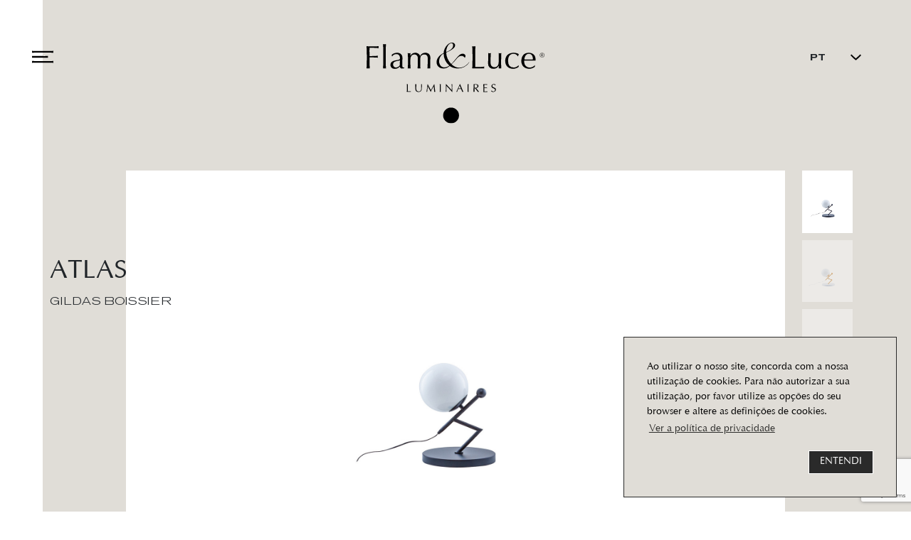

--- FILE ---
content_type: text/html; charset=UTF-8
request_url: https://flametluceluminaires.com/pt/produto/atlas
body_size: 10615
content:
<!doctype html> <html lang="pt"> <head> <meta charset="utf-8"> <meta name="viewport" content="width=device-width, initial-scale=1, minimum-scale=1, maximum-scale=1">  <meta property="og:site_name" content="Flam et Luce" /> <meta property="og:url" content="https://flametluceluminaires.com/pt/produto/atlas" /> <meta property="og:type" content="Product" /> <meta property="og:title" content="Flam et Luce - ATLAS" /> <meta property="og:description" content="" /> <meta property="og:image" content="https://flametluceluminaires.com/img/products/1148/3423.jpg" /> <meta property="og:image:alt" content="ATLAS-" /> <meta property="og:locale" content="pt" /> <meta name="title" content="Flam et Luce - ATLAS" /> <meta name="description" content="" /> <meta name="keywords" content="Metal" />  <link rel="icon" type="image/svg" href="https://flametluceluminaires.com/img/svg/favicon.svg"/> <link rel="stylesheet" type="text/css" href="//cdnjs.cloudflare.com/ajax/libs/cookieconsent2/3.1.0/cookieconsent.min.css" /> <link rel="stylesheet" href="https://flametluceluminaires.com/css/app.css"> <link rel="stylesheet" href="https://flametluceluminaires.com/css/all.min.css"> <link rel="stylesheet" href="https://cdnjs.cloudflare.com/ajax/libs/venobox/1.9.3/venobox.min.css" integrity="sha512-e+0yqAgUQFoRrJ4pZigQXpOE0S7J9IGwmgH801h4H5ODqOCG8/GRfXHQ+9ab754NL79O7wDwdjwY3CcU8sEANg==" crossorigin="anonymous" /> <title>Product | Flam et Luce</title> <script type="application/ld+json"> { "@context": "http://schema.org", "@type": "Organization", "name": "Flam et Luce", "url": "https://flametluceluminaires.com", "logo": "https://flametluceluminaires.com/img/svg/logo.svg", "foundingDate": "", "address": { "@type": "PostalAddress", "streetAddress": "Ed. Alva Park - Estrada N 242", "addressLocality": "Pataias", "postalCode": "2445-012", "addressCountry": "Portugal" }, "contactPoint": { "@type": "ContactPoint", "contactType": "customer service", "telephone": "[+351-244 589 241]", "email": "info@byclassy.com" }, "sameAs": [ "https://www.facebook.com/flametluce/", "https://www.pinterest.pt/flametluce/_created/", "https://www.linkedin.com/company/flam-&amp;-luce-luminaires-%C2%AE-byclassy-lda-/?originalSubdomain=pt", "https://www.instagram.com/flametluceluminaires/" ], "potentialAction": { "@type": "SearchAction", "target": "https://flametluceluminaires.com/pesquisa?query={query}", "query": "required" } } </script> </head> <body> <div id="app"> <div class="navbar is-visible" data-nav-status="toggle"> <div class="container-fluid px-0 d-flex justify-content-between align-items-center"> <div class="d-flex align-items-center"> <div class="toggle-sidebar"> <img src="https://flametluceluminaires.com/img/svg/hamburger.svg" width="30" height="30px"> </div> <div id="navbarLogo" class="logo"> <a href="https://flametluceluminaires.com/pt"> <img src="https://flametluceluminaires.com/img/svg/round_logo.svg" alt="Flam Et Luce"> </a> </div> </div> <div class="navbar-language"> <ul> <li> <span>PT</span> <img src=" https://flametluceluminaires.com/img/svg/arrow_down.svg" width="15" height="15"> <ul>   <li> <a href="https://flametluceluminaires.com/en/product/atlas"><span class="">EN</span></a> </li>    <li> <a href="https://flametluceluminaires.com/fr/produit/atlas"><span class="">FR</span></a> </li>    <li> <a href="#"><span class="active">PT</span></a> </li>         </ul> </li> </ul> </div> </div> </div> <nav class="sidebar"> <div class="sidebar-header d-flex justify-content-between align-items-center"> <div class="d-flex align-items-center"> <div class="toggle-sidebar"> <img src="https://flametluceluminaires.com/img/svg/times.svg" width="20" height="20px"> </div> <div id="sidebarLogo" class="logo"> <a href="https://flametluceluminaires.com/pt"> <img src="https://flametluceluminaires.com/img/svg/round_logo.svg" alt="Flam Et Luce" width="70" height="70"> </a> </div> </div> <div class="sidebar-socials d-flex align-items-center"> <a href="https://www.linkedin.com/company/flam-&amp;-luce-luminaires-%C2%AE-byclassy-lda-/?originalSubdomain=pt" target="_blank" title="Linked In"><i class="fab fa-linkedin-in"></i></a> <a href="https://www.facebook.com/flametluce/" target="_blank" title="Facebook"><i class="fab fa-facebook-f"></i></a> <a href="https://www.instagram.com/flametluceluminaires/" target="_blank" title="Instagram"><i class="fab fa-instagram"></i></a> <a href="https://www.pinterest.pt/flametluce/_created/" target="_blank" title="Pinterest"><i class="fab fa-pinterest-p"></i></a> </div> </div> <div class="sidebar-content my-5"> <div class="sidebar-search pb-2 mb-5"> <form class="d-flex" action="https://flametluceluminaires.com/pt/pesquisa" method="POST"> <input type="hidden" name="_token" value="Nxgv5U2gM2hFW0kTsdp0oONY9Z8GVAmGZPGR5qj1"> <button class="pb-1"> <img src="https://flametluceluminaires.com/img/svg/search.svg" width="10" height="10"> </button> <input type="text" placeholder="Procurar" name="text" /> </form> </div> <h4 class="sidebar-title mb-5">Menu</h4> <div class="sidebar-categories mb-5"> <ul class="sidebar-categories-list"> <li> <a href="https://flametluceluminaires.com/pt/catalogos" class="">Catálogos</a> </li>  <li> <a href="https://flametluceluminaires.com/pt/produtos/tendencias" class="">Tendências</a> </li>  <li> <a href="https://flametluceluminaires.com/pt/produtos/candeeiros-de-mesa" class="">Candeeiros de Mesa</a> </li>  <li> <a href="https://flametluceluminaires.com/pt/produtos/candeeiros-de-chao" class="">Candeeiros de Chão</a> </li>  <li> <a href="https://flametluceluminaires.com/pt/produtos/suspensoes" class="">Suspensões</a> </li>  <li> <a href="https://flametluceluminaires.com/pt/produtos/vasos" class="">Vasos</a> </li>  <li> <a href="https://flametluceluminaires.com/pt/produtos/mobiliario" class="">Mobiliário</a> </li>  <li> <a href="https://flametluceluminaires.com/pt/newsletters" class="">Newsletters</a> </li> </ul> </div> <ul class="sidebar-others mb-5"> <li class="sidebar-dropdown"> <input type="checkbox" /> <h4 class="sidebar-title" data-toggle="dropdown">Designers</h4> <ul class="dropdown-menu my-3">  <li> <a href="https://flametluceluminaires.com/pt/fabricante/OLIVIER%20TOULOUSE" class="">OLIVIER TOULOUSE</a> </li>  <li> <a href="https://flametluceluminaires.com/pt/fabricante/FLAM&amp;LUCE%20%C2%AE%20" class="">FLAM&amp;LUCE ® </a> </li>  <li> <a href="https://flametluceluminaires.com/pt/fabricante/MATHIAS%20%C2%AE%20PARIS" class="">MATHIAS ® PARIS</a> </li>  <li> <a href="https://flametluceluminaires.com/pt/fabricante/DIDIER%20VERSAVEL" class="">DIDIER VERSAVEL</a> </li>  <li> <a href="https://flametluceluminaires.com/pt/fabricante/LUC%20DEFLANDRE" class="">LUC DEFLANDRE</a> </li>  <li> <a href="https://flametluceluminaires.com/pt/fabricante/FLORENCE%20BOUREL" class="">FLORENCE BOUREL</a> </li>  <li> <a href="https://flametluceluminaires.com/pt/fabricante/SYLVAIN%20VIALADE" class="">SYLVAIN VIALADE</a> </li>  <li> <a href="https://flametluceluminaires.com/pt/fabricante/LUIGI%20%20CITTADINI" class="">LUIGI  CITTADINI</a> </li>  <li> <a href="https://flametluceluminaires.com/pt/fabricante/CYRIL%20GORIN" class="">CYRIL GORIN</a> </li>  <li> <a href="https://flametluceluminaires.com/pt/fabricante/THIERRY%20N%C3%89NOT%20" class="">THIERRY NÉNOT </a> </li>  <li> <a href="https://flametluceluminaires.com/pt/fabricante/RICHARD%20PIERRE%20DUPLESSIX" class="">RICHARD PIERRE DUPLESSIX</a> </li>  <li> <a href="https://flametluceluminaires.com/pt/fabricante/PIERRE%20TASSIN" class="">PIERRE TASSIN</a> </li>  <li> <a href="https://flametluceluminaires.com/pt/fabricante/PAULO%20HENRIQUES" class="">PAULO HENRIQUES</a> </li>  <li> <a href="https://flametluceluminaires.com/pt/fabricante/GILDAS%20BOISSIER" class="">GILDAS BOISSIER</a> </li>  <li> <a href="https://flametluceluminaires.com/pt/fabricante/CHAPE&amp;MACHE" class="">CHAPE&amp;MACHE</a> </li>  <li> <a href="https://flametluceluminaires.com/pt/fabricante/STEFAN%20KONRAD" class="">STEFAN KONRAD</a> </li>  </ul> </li> <li class="sidebar-dropdown"> <input type="checkbox" /> <h4 class="sidebar-title" data-toggle="dropdown">Info</h4> <ul class="dropdown-menu my-3"> <li><a href="https://flametluceluminaires.com/pt/contactos" class="">Contactos</a></li> <li><a href="https://flametluceluminaires.com/pt/sobre-nos" class="">Sobre Nós</a></li> <li><a href="https://flametluceluminaires.com/pt/politica-de-privacidade" class="">Política de privacidade</a></li> <li><a href="https://flametluceluminaires.com/pt/p2020" class="">P2020</a></li> </ul> </li> </ul> <div class="sidebar-byClass pt-5"> <img src="https://flametluceluminaires.com/img/svg/byClassy.svg" alt="ByClassy" width="80" height="auto"> </div> </div> </nav> <div class="wrapper">  <div id="product" class="current-page" data-page="product"> <Product :data="{&quot;id_product&quot;:&quot;1148&quot;,&quot;id_supplier&quot;:&quot;0&quot;,&quot;id_manufacturer&quot;:&quot;21&quot;,&quot;id_category_default&quot;:&quot;43&quot;,&quot;id_shop_default&quot;:&quot;1&quot;,&quot;id_tax_rules_group&quot;:&quot;0&quot;,&quot;on_sale&quot;:&quot;0&quot;,&quot;online_only&quot;:&quot;0&quot;,&quot;ean13&quot;:&quot;&quot;,&quot;isbn&quot;:&quot;&quot;,&quot;upc&quot;:&quot;&quot;,&quot;ecotax&quot;:&quot;0.000000&quot;,&quot;quantity&quot;:&quot;0&quot;,&quot;minimal_quantity&quot;:&quot;1&quot;,&quot;low_stock_threshold&quot;:null,&quot;low_stock_alert&quot;:&quot;0&quot;,&quot;price&quot;:&quot;0.000000&quot;,&quot;wholesale_price&quot;:&quot;0.000000&quot;,&quot;unity&quot;:&quot;&quot;,&quot;unit_price_ratio&quot;:&quot;0.000000&quot;,&quot;additional_shipping_cost&quot;:&quot;0.00&quot;,&quot;reference&quot;:&quot;&quot;,&quot;supplier_reference&quot;:&quot;&quot;,&quot;location&quot;:&quot;&quot;,&quot;width&quot;:&quot;30.000000&quot;,&quot;height&quot;:&quot;40.000000&quot;,&quot;depth&quot;:&quot;31.000000&quot;,&quot;weight&quot;:&quot;3.000000&quot;,&quot;out_of_stock&quot;:&quot;2&quot;,&quot;additional_delivery_times&quot;:&quot;1&quot;,&quot;quantity_discount&quot;:&quot;0&quot;,&quot;customizable&quot;:&quot;0&quot;,&quot;uploadable_files&quot;:&quot;0&quot;,&quot;text_fields&quot;:&quot;0&quot;,&quot;active&quot;:&quot;1&quot;,&quot;redirect_type&quot;:&quot;301-category&quot;,&quot;id_type_redirected&quot;:&quot;0&quot;,&quot;available_for_order&quot;:&quot;1&quot;,&quot;available_date&quot;:&quot;0000-00-00&quot;,&quot;show_condition&quot;:&quot;0&quot;,&quot;condition&quot;:&quot;new&quot;,&quot;show_price&quot;:&quot;1&quot;,&quot;indexed&quot;:&quot;1&quot;,&quot;visibility&quot;:&quot;both&quot;,&quot;cache_is_pack&quot;:&quot;0&quot;,&quot;cache_has_attachments&quot;:&quot;0&quot;,&quot;is_virtual&quot;:&quot;0&quot;,&quot;cache_default_attribute&quot;:&quot;1573&quot;,&quot;date_add&quot;:&quot;2021-09-08 19:42:25&quot;,&quot;date_upd&quot;:&quot;2024-04-02 13:39:38&quot;,&quot;advanced_stock_management&quot;:&quot;0&quot;,&quot;pack_stock_type&quot;:&quot;3&quot;,&quot;state&quot;:&quot;1&quot;,&quot;ref_name&quot;:&quot;&quot;,&quot;mpn&quot;:&quot;&quot;,&quot;lang&quot;:{&quot;id_product&quot;:&quot;1148&quot;,&quot;id_shop&quot;:&quot;1&quot;,&quot;id_lang&quot;:&quot;3&quot;,&quot;description&quot;:&quot;&quot;,&quot;description_short&quot;:&quot;&quot;,&quot;link_rewrite&quot;:&quot;atlas&quot;,&quot;meta_description&quot;:&quot;&quot;,&quot;meta_keywords&quot;:&quot;&quot;,&quot;meta_title&quot;:&quot;&quot;,&quot;name&quot;:&quot;ATLAS&quot;,&quot;available_now&quot;:&quot;&quot;,&quot;available_later&quot;:&quot;&quot;,&quot;delivery_in_stock&quot;:&quot;&quot;,&quot;delivery_out_stock&quot;:&quot;&quot;},&quot;attributes&quot;:[{&quot;id_product_attribute&quot;:&quot;1572&quot;,&quot;id_product&quot;:&quot;1148&quot;,&quot;reference&quot;:&quot;L.M0758\/K1M&quot;,&quot;supplier_reference&quot;:&quot;&quot;,&quot;location&quot;:&quot;&quot;,&quot;ean13&quot;:&quot;&quot;,&quot;isbn&quot;:&quot;&quot;,&quot;upc&quot;:&quot;&quot;,&quot;wholesale_price&quot;:&quot;0.000000&quot;,&quot;price&quot;:&quot;0.000000&quot;,&quot;ecotax&quot;:&quot;0.000000&quot;,&quot;quantity&quot;:&quot;0&quot;,&quot;weight&quot;:&quot;0.000000&quot;,&quot;unit_price_impact&quot;:&quot;0.000000&quot;,&quot;default_on&quot;:null,&quot;minimal_quantity&quot;:&quot;1&quot;,&quot;low_stock_threshold&quot;:null,&quot;low_stock_alert&quot;:&quot;0&quot;,&quot;available_date&quot;:&quot;0000-00-00&quot;,&quot;ref_name&quot;:null,&quot;mpn&quot;:&quot;&quot;,&quot;image&quot;:{&quot;id_product_attribute&quot;:&quot;1572&quot;,&quot;id_image&quot;:&quot;3423&quot;}},{&quot;id_product_attribute&quot;:&quot;1574&quot;,&quot;id_product&quot;:&quot;1148&quot;,&quot;reference&quot;:&quot;L.M0758\/YE11M-W1B&quot;,&quot;supplier_reference&quot;:&quot;&quot;,&quot;location&quot;:&quot;&quot;,&quot;ean13&quot;:&quot;&quot;,&quot;isbn&quot;:&quot;&quot;,&quot;upc&quot;:&quot;&quot;,&quot;wholesale_price&quot;:&quot;0.000000&quot;,&quot;price&quot;:&quot;0.000000&quot;,&quot;ecotax&quot;:&quot;0.000000&quot;,&quot;quantity&quot;:&quot;0&quot;,&quot;weight&quot;:&quot;0.000000&quot;,&quot;unit_price_impact&quot;:&quot;0.000000&quot;,&quot;default_on&quot;:null,&quot;minimal_quantity&quot;:&quot;1&quot;,&quot;low_stock_threshold&quot;:null,&quot;low_stock_alert&quot;:&quot;0&quot;,&quot;available_date&quot;:&quot;0000-00-00&quot;,&quot;ref_name&quot;:null,&quot;mpn&quot;:&quot;&quot;,&quot;image&quot;:{&quot;id_product_attribute&quot;:&quot;1574&quot;,&quot;id_image&quot;:&quot;3425&quot;}},{&quot;id_product_attribute&quot;:&quot;1573&quot;,&quot;id_product&quot;:&quot;1148&quot;,&quot;reference&quot;:&quot;L.M0758\/BL17M-W1B&quot;,&quot;supplier_reference&quot;:&quot;&quot;,&quot;location&quot;:&quot;&quot;,&quot;ean13&quot;:&quot;&quot;,&quot;isbn&quot;:&quot;&quot;,&quot;upc&quot;:&quot;&quot;,&quot;wholesale_price&quot;:&quot;0.000000&quot;,&quot;price&quot;:&quot;0.000000&quot;,&quot;ecotax&quot;:&quot;0.000000&quot;,&quot;quantity&quot;:&quot;0&quot;,&quot;weight&quot;:&quot;0.000000&quot;,&quot;unit_price_impact&quot;:&quot;0.000000&quot;,&quot;default_on&quot;:&quot;1&quot;,&quot;minimal_quantity&quot;:&quot;1&quot;,&quot;low_stock_threshold&quot;:null,&quot;low_stock_alert&quot;:&quot;0&quot;,&quot;available_date&quot;:&quot;0000-00-00&quot;,&quot;ref_name&quot;:null,&quot;mpn&quot;:&quot;&quot;,&quot;image&quot;:{&quot;id_product_attribute&quot;:&quot;1573&quot;,&quot;id_image&quot;:&quot;3424&quot;}}],&quot;manufacturer&quot;:{&quot;id_manufacturer&quot;:21,&quot;name&quot;:&quot;GILDAS BOISSIER&quot;,&quot;date_add&quot;:&quot;2021-09-08 14:54:43&quot;,&quot;date_upd&quot;:&quot;2021-09-08 14:56:29&quot;,&quot;active&quot;:&quot;1&quot;,&quot;data&quot;:{&quot;id_manufacturer&quot;:&quot;21&quot;,&quot;texto&quot;:{&quot;en&quot;:&quot;I made my debut in distinguished design agencies before founding my own agency: ENJOY Design, which I will cheer for about 20 years. As an award-winning designer, I finally decided to regain my independence as such, creating a structure that looks like me, giving meaning to my approach: DARK BLACK. Experient working with luxury brands (perfumes, cosmetics, spirits) and reaking the problems of international releases, being a talented designer (CREAPOLE-ESDI \/ ECOLE BOULLE), I master any aspect of creation.&quot;,&quot;fr&quot;:&quot;Gildas Boissier fait ses premi\u00e8res armes au sein d\u2019agences de design de renom avant de fonder sa propre agence : ENJOY Design qu\u2019il animera durant pr\u00e8s de 20 ans. Ce designer de ombreuses fois prim\u00e9 d\u00e9cide finalement de reprendre son ind\u00e9pendance pour cr\u00e9er une structure qui lui ressemble et qui donne du sens \u00e0 sa d\u00e9marche : DARK BLACK. Fort d\u2019une exp\u00e9rience au service de marques de luxe (parfums, cosm\u00e9tiques, spiritueux), rompu aux probl\u00e9matiques de lancements internationaux, en designer accompli(CREAPOLE-ESDI \/ ECOLE BOULLE), il ma\u00eetrise l\u2019ensemble des facettes de la cr\u00e9ation.&quot;,&quot;pt&quot;:&quot;Estreei-me em renomadas ag\u00eancias de design antes de fundar a minha pr\u00f3pria ag\u00eancia: ENJOY Design, que irei alegrar por cerca de 20 anos. Sendo um designer premiado, decidi por fim recuperar a minha independ\u00eancia enquanto tal, criando uma estrutura que se assemelhe a mim, dando um sentido \u00e0 minha abordagem: DARK BLACK. Experiente a trabalhar com marcas de luxo (perfumes, cosm\u00e9ticos, bebidas espirituosas) e a quebrar problemas de lan\u00e7amentos internacionais, sendo um talentoso designer (CREAPOLE-ESDI \/ ECOLE BOULLE), domino qualquer faceta da cria\u00e7\u00e3o.&quot;},&quot;imagem_perfil&quot;:&quot;MrZPFf9luNOwoA.jpg&quot;,&quot;imagem_produto&quot;:&quot;Ipdl7kgScKQmkL.jpg&quot;,&quot;imagem_assinatura&quot;:&quot;Q1SWYury3tZT8w.png&quot;,&quot;posicao&quot;:[&quot;center&quot;,&quot;center&quot;],&quot;order&quot;:&quot;1&quot;}},&quot;categoria_main&quot;:{&quot;id_category&quot;:&quot;43&quot;,&quot;id_shop&quot;:&quot;1&quot;,&quot;id_lang&quot;:&quot;3&quot;,&quot;name&quot;:&quot;Metal&quot;,&quot;description&quot;:&quot;&quot;,&quot;link_rewrite&quot;:&quot;metal&quot;,&quot;meta_title&quot;:&quot;&quot;,&quot;meta_keywords&quot;:&quot;&quot;,&quot;meta_description&quot;:&quot;&quot;},&quot;features&quot;:[{&quot;id_feature&quot;:&quot;8&quot;,&quot;id_product&quot;:&quot;1148&quot;,&quot;id_feature_value&quot;:&quot;40&quot;,&quot;item&quot;:{&quot;id_feature&quot;:&quot;8&quot;,&quot;id_lang&quot;:&quot;3&quot;,&quot;name&quot;:&quot;N\u00ba de Lampadas&quot;},&quot;value&quot;:{&quot;id_feature_value&quot;:&quot;40&quot;,&quot;id_lang&quot;:&quot;3&quot;,&quot;value&quot;:&quot;1 x&quot;}},{&quot;id_feature&quot;:&quot;9&quot;,&quot;id_product&quot;:&quot;1148&quot;,&quot;id_feature_value&quot;:&quot;3698&quot;,&quot;item&quot;:{&quot;id_feature&quot;:&quot;9&quot;,&quot;id_lang&quot;:&quot;3&quot;,&quot;name&quot;:&quot;Casquilho &amp; Pot\u00eancia&quot;},&quot;value&quot;:{&quot;id_feature_value&quot;:&quot;3698&quot;,&quot;id_lang&quot;:&quot;3&quot;,&quot;value&quot;:&quot;E14 LED MAX 4W&quot;}},{&quot;id_feature&quot;:&quot;14&quot;,&quot;id_product&quot;:&quot;1148&quot;,&quot;id_feature_value&quot;:&quot;227&quot;,&quot;item&quot;:{&quot;id_feature&quot;:&quot;14&quot;,&quot;id_lang&quot;:&quot;3&quot;,&quot;name&quot;:&quot;L\u00e2mpada Incluida?&quot;},&quot;value&quot;:{&quot;id_feature_value&quot;:&quot;227&quot;,&quot;id_lang&quot;:&quot;3&quot;,&quot;value&quot;:&quot;N\u00e3o&quot;}},{&quot;id_feature&quot;:&quot;20&quot;,&quot;id_product&quot;:&quot;1148&quot;,&quot;id_feature_value&quot;:&quot;250&quot;,&quot;item&quot;:{&quot;id_feature&quot;:&quot;20&quot;,&quot;id_lang&quot;:&quot;3&quot;,&quot;name&quot;:&quot;Material secund\u00e1rio&quot;},&quot;value&quot;:{&quot;id_feature_value&quot;:&quot;250&quot;,&quot;id_lang&quot;:&quot;3&quot;,&quot;value&quot;:&quot;Madeira Natural&quot;}}],&quot;images&quot;:[{&quot;id_image&quot;:&quot;3423&quot;,&quot;id_product&quot;:&quot;1148&quot;,&quot;position&quot;:&quot;3&quot;,&quot;cover&quot;:null,&quot;lang&quot;:{&quot;id_image&quot;:&quot;3423&quot;,&quot;id_lang&quot;:&quot;3&quot;,&quot;legend&quot;:&quot;&quot;,&quot;position_x&quot;:null,&quot;position_y&quot;:null}},{&quot;id_image&quot;:&quot;3424&quot;,&quot;id_product&quot;:&quot;1148&quot;,&quot;position&quot;:&quot;2&quot;,&quot;cover&quot;:null,&quot;lang&quot;:{&quot;id_image&quot;:&quot;3424&quot;,&quot;id_lang&quot;:&quot;3&quot;,&quot;legend&quot;:&quot;&quot;,&quot;position_x&quot;:null,&quot;position_y&quot;:null}},{&quot;id_image&quot;:&quot;3425&quot;,&quot;id_product&quot;:&quot;1148&quot;,&quot;position&quot;:&quot;4&quot;,&quot;cover&quot;:null,&quot;lang&quot;:{&quot;id_image&quot;:&quot;3425&quot;,&quot;id_lang&quot;:&quot;3&quot;,&quot;legend&quot;:&quot;&quot;,&quot;position_x&quot;:null,&quot;position_y&quot;:null}}],&quot;cover&quot;:{&quot;id_image&quot;:&quot;3426&quot;,&quot;id_product&quot;:&quot;1148&quot;,&quot;position&quot;:&quot;1&quot;,&quot;cover&quot;:&quot;1&quot;,&quot;lang&quot;:{&quot;id_image&quot;:&quot;3426&quot;,&quot;id_lang&quot;:&quot;3&quot;,&quot;legend&quot;:&quot;AMBIENTE&quot;,&quot;position_x&quot;:null,&quot;position_y&quot;:null}},&quot;ambiente&quot;:{&quot;id_image&quot;:&quot;3426&quot;,&quot;id_product&quot;:&quot;1148&quot;,&quot;position&quot;:&quot;1&quot;,&quot;cover&quot;:&quot;1&quot;,&quot;lang&quot;:{&quot;id_image&quot;:&quot;3426&quot;,&quot;id_lang&quot;:&quot;3&quot;,&quot;legend&quot;:&quot;AMBIENTE&quot;,&quot;position_x&quot;:null,&quot;position_y&quot;:null}},&quot;categorias&quot;:[{&quot;id_category&quot;:&quot;2&quot;,&quot;id_product&quot;:&quot;1148&quot;,&quot;position&quot;:&quot;437&quot;,&quot;category_lang&quot;:{&quot;id_category&quot;:&quot;2&quot;,&quot;id_shop&quot;:&quot;1&quot;,&quot;id_lang&quot;:&quot;3&quot;,&quot;name&quot;:&quot;Home&quot;,&quot;description&quot;:null,&quot;link_rewrite&quot;:&quot;home&quot;,&quot;meta_title&quot;:null,&quot;meta_keywords&quot;:null,&quot;meta_description&quot;:null},&quot;produto&quot;:{&quot;id_product&quot;:&quot;1148&quot;,&quot;id_supplier&quot;:&quot;0&quot;,&quot;id_manufacturer&quot;:&quot;21&quot;,&quot;id_category_default&quot;:&quot;43&quot;,&quot;id_shop_default&quot;:&quot;1&quot;,&quot;id_tax_rules_group&quot;:&quot;0&quot;,&quot;on_sale&quot;:&quot;0&quot;,&quot;online_only&quot;:&quot;0&quot;,&quot;ean13&quot;:&quot;&quot;,&quot;isbn&quot;:&quot;&quot;,&quot;upc&quot;:&quot;&quot;,&quot;ecotax&quot;:&quot;0.000000&quot;,&quot;quantity&quot;:&quot;0&quot;,&quot;minimal_quantity&quot;:&quot;1&quot;,&quot;low_stock_threshold&quot;:null,&quot;low_stock_alert&quot;:&quot;0&quot;,&quot;price&quot;:&quot;0.000000&quot;,&quot;wholesale_price&quot;:&quot;0.000000&quot;,&quot;unity&quot;:&quot;&quot;,&quot;unit_price_ratio&quot;:&quot;0.000000&quot;,&quot;additional_shipping_cost&quot;:&quot;0.00&quot;,&quot;reference&quot;:&quot;&quot;,&quot;supplier_reference&quot;:&quot;&quot;,&quot;location&quot;:&quot;&quot;,&quot;width&quot;:&quot;30.000000&quot;,&quot;height&quot;:&quot;40.000000&quot;,&quot;depth&quot;:&quot;31.000000&quot;,&quot;weight&quot;:&quot;3.000000&quot;,&quot;out_of_stock&quot;:&quot;2&quot;,&quot;additional_delivery_times&quot;:&quot;1&quot;,&quot;quantity_discount&quot;:&quot;0&quot;,&quot;customizable&quot;:&quot;0&quot;,&quot;uploadable_files&quot;:&quot;0&quot;,&quot;text_fields&quot;:&quot;0&quot;,&quot;active&quot;:&quot;1&quot;,&quot;redirect_type&quot;:&quot;301-category&quot;,&quot;id_type_redirected&quot;:&quot;0&quot;,&quot;available_for_order&quot;:&quot;1&quot;,&quot;available_date&quot;:&quot;0000-00-00&quot;,&quot;show_condition&quot;:&quot;0&quot;,&quot;condition&quot;:&quot;new&quot;,&quot;show_price&quot;:&quot;1&quot;,&quot;indexed&quot;:&quot;1&quot;,&quot;visibility&quot;:&quot;both&quot;,&quot;cache_is_pack&quot;:&quot;0&quot;,&quot;cache_has_attachments&quot;:&quot;0&quot;,&quot;is_virtual&quot;:&quot;0&quot;,&quot;cache_default_attribute&quot;:&quot;1573&quot;,&quot;date_add&quot;:&quot;2021-09-08 19:42:25&quot;,&quot;date_upd&quot;:&quot;2024-04-02 13:39:38&quot;,&quot;advanced_stock_management&quot;:&quot;0&quot;,&quot;pack_stock_type&quot;:&quot;3&quot;,&quot;state&quot;:&quot;1&quot;,&quot;ref_name&quot;:&quot;&quot;,&quot;mpn&quot;:&quot;&quot;,&quot;lang&quot;:{&quot;id_product&quot;:&quot;1148&quot;,&quot;id_shop&quot;:&quot;1&quot;,&quot;id_lang&quot;:&quot;3&quot;,&quot;description&quot;:&quot;&quot;,&quot;description_short&quot;:&quot;&quot;,&quot;link_rewrite&quot;:&quot;atlas&quot;,&quot;meta_description&quot;:&quot;&quot;,&quot;meta_keywords&quot;:&quot;&quot;,&quot;meta_title&quot;:&quot;&quot;,&quot;name&quot;:&quot;ATLAS&quot;,&quot;available_now&quot;:&quot;&quot;,&quot;available_later&quot;:&quot;&quot;,&quot;delivery_in_stock&quot;:&quot;&quot;,&quot;delivery_out_stock&quot;:&quot;&quot;},&quot;attributes&quot;:[{&quot;id_product_attribute&quot;:&quot;1572&quot;,&quot;id_product&quot;:&quot;1148&quot;,&quot;reference&quot;:&quot;L.M0758\/K1M&quot;,&quot;supplier_reference&quot;:&quot;&quot;,&quot;location&quot;:&quot;&quot;,&quot;ean13&quot;:&quot;&quot;,&quot;isbn&quot;:&quot;&quot;,&quot;upc&quot;:&quot;&quot;,&quot;wholesale_price&quot;:&quot;0.000000&quot;,&quot;price&quot;:&quot;0.000000&quot;,&quot;ecotax&quot;:&quot;0.000000&quot;,&quot;quantity&quot;:&quot;0&quot;,&quot;weight&quot;:&quot;0.000000&quot;,&quot;unit_price_impact&quot;:&quot;0.000000&quot;,&quot;default_on&quot;:null,&quot;minimal_quantity&quot;:&quot;1&quot;,&quot;low_stock_threshold&quot;:null,&quot;low_stock_alert&quot;:&quot;0&quot;,&quot;available_date&quot;:&quot;0000-00-00&quot;,&quot;ref_name&quot;:null,&quot;mpn&quot;:&quot;&quot;,&quot;image&quot;:{&quot;id_product_attribute&quot;:&quot;1572&quot;,&quot;id_image&quot;:&quot;3423&quot;}},{&quot;id_product_attribute&quot;:&quot;1574&quot;,&quot;id_product&quot;:&quot;1148&quot;,&quot;reference&quot;:&quot;L.M0758\/YE11M-W1B&quot;,&quot;supplier_reference&quot;:&quot;&quot;,&quot;location&quot;:&quot;&quot;,&quot;ean13&quot;:&quot;&quot;,&quot;isbn&quot;:&quot;&quot;,&quot;upc&quot;:&quot;&quot;,&quot;wholesale_price&quot;:&quot;0.000000&quot;,&quot;price&quot;:&quot;0.000000&quot;,&quot;ecotax&quot;:&quot;0.000000&quot;,&quot;quantity&quot;:&quot;0&quot;,&quot;weight&quot;:&quot;0.000000&quot;,&quot;unit_price_impact&quot;:&quot;0.000000&quot;,&quot;default_on&quot;:null,&quot;minimal_quantity&quot;:&quot;1&quot;,&quot;low_stock_threshold&quot;:null,&quot;low_stock_alert&quot;:&quot;0&quot;,&quot;available_date&quot;:&quot;0000-00-00&quot;,&quot;ref_name&quot;:null,&quot;mpn&quot;:&quot;&quot;,&quot;image&quot;:{&quot;id_product_attribute&quot;:&quot;1574&quot;,&quot;id_image&quot;:&quot;3425&quot;}},{&quot;id_product_attribute&quot;:&quot;1573&quot;,&quot;id_product&quot;:&quot;1148&quot;,&quot;reference&quot;:&quot;L.M0758\/BL17M-W1B&quot;,&quot;supplier_reference&quot;:&quot;&quot;,&quot;location&quot;:&quot;&quot;,&quot;ean13&quot;:&quot;&quot;,&quot;isbn&quot;:&quot;&quot;,&quot;upc&quot;:&quot;&quot;,&quot;wholesale_price&quot;:&quot;0.000000&quot;,&quot;price&quot;:&quot;0.000000&quot;,&quot;ecotax&quot;:&quot;0.000000&quot;,&quot;quantity&quot;:&quot;0&quot;,&quot;weight&quot;:&quot;0.000000&quot;,&quot;unit_price_impact&quot;:&quot;0.000000&quot;,&quot;default_on&quot;:&quot;1&quot;,&quot;minimal_quantity&quot;:&quot;1&quot;,&quot;low_stock_threshold&quot;:null,&quot;low_stock_alert&quot;:&quot;0&quot;,&quot;available_date&quot;:&quot;0000-00-00&quot;,&quot;ref_name&quot;:null,&quot;mpn&quot;:&quot;&quot;,&quot;image&quot;:{&quot;id_product_attribute&quot;:&quot;1573&quot;,&quot;id_image&quot;:&quot;3424&quot;}}],&quot;manufacturer&quot;:{&quot;id_manufacturer&quot;:21,&quot;name&quot;:&quot;GILDAS BOISSIER&quot;,&quot;date_add&quot;:&quot;2021-09-08 14:54:43&quot;,&quot;date_upd&quot;:&quot;2021-09-08 14:56:29&quot;,&quot;active&quot;:&quot;1&quot;,&quot;data&quot;:{&quot;id_manufacturer&quot;:&quot;21&quot;,&quot;texto&quot;:{&quot;en&quot;:&quot;I made my debut in distinguished design agencies before founding my own agency: ENJOY Design, which I will cheer for about 20 years. As an award-winning designer, I finally decided to regain my independence as such, creating a structure that looks like me, giving meaning to my approach: DARK BLACK. Experient working with luxury brands (perfumes, cosmetics, spirits) and reaking the problems of international releases, being a talented designer (CREAPOLE-ESDI \/ ECOLE BOULLE), I master any aspect of creation.&quot;,&quot;fr&quot;:&quot;Gildas Boissier fait ses premi\u00e8res armes au sein d\u2019agences de design de renom avant de fonder sa propre agence : ENJOY Design qu\u2019il animera durant pr\u00e8s de 20 ans. Ce designer de ombreuses fois prim\u00e9 d\u00e9cide finalement de reprendre son ind\u00e9pendance pour cr\u00e9er une structure qui lui ressemble et qui donne du sens \u00e0 sa d\u00e9marche : DARK BLACK. Fort d\u2019une exp\u00e9rience au service de marques de luxe (parfums, cosm\u00e9tiques, spiritueux), rompu aux probl\u00e9matiques de lancements internationaux, en designer accompli(CREAPOLE-ESDI \/ ECOLE BOULLE), il ma\u00eetrise l\u2019ensemble des facettes de la cr\u00e9ation.&quot;,&quot;pt&quot;:&quot;Estreei-me em renomadas ag\u00eancias de design antes de fundar a minha pr\u00f3pria ag\u00eancia: ENJOY Design, que irei alegrar por cerca de 20 anos. Sendo um designer premiado, decidi por fim recuperar a minha independ\u00eancia enquanto tal, criando uma estrutura que se assemelhe a mim, dando um sentido \u00e0 minha abordagem: DARK BLACK. Experiente a trabalhar com marcas de luxo (perfumes, cosm\u00e9ticos, bebidas espirituosas) e a quebrar problemas de lan\u00e7amentos internacionais, sendo um talentoso designer (CREAPOLE-ESDI \/ ECOLE BOULLE), domino qualquer faceta da cria\u00e7\u00e3o.&quot;},&quot;imagem_perfil&quot;:&quot;MrZPFf9luNOwoA.jpg&quot;,&quot;imagem_produto&quot;:&quot;Ipdl7kgScKQmkL.jpg&quot;,&quot;imagem_assinatura&quot;:&quot;Q1SWYury3tZT8w.png&quot;,&quot;posicao&quot;:[&quot;center&quot;,&quot;center&quot;],&quot;order&quot;:&quot;1&quot;}},&quot;categoria_main&quot;:{&quot;id_category&quot;:&quot;43&quot;,&quot;id_shop&quot;:&quot;1&quot;,&quot;id_lang&quot;:&quot;3&quot;,&quot;name&quot;:&quot;Metal&quot;,&quot;description&quot;:&quot;&quot;,&quot;link_rewrite&quot;:&quot;metal&quot;,&quot;meta_title&quot;:&quot;&quot;,&quot;meta_keywords&quot;:&quot;&quot;,&quot;meta_description&quot;:&quot;&quot;},&quot;features&quot;:[{&quot;id_feature&quot;:&quot;8&quot;,&quot;id_product&quot;:&quot;1148&quot;,&quot;id_feature_value&quot;:&quot;40&quot;,&quot;item&quot;:{&quot;id_feature&quot;:&quot;8&quot;,&quot;id_lang&quot;:&quot;3&quot;,&quot;name&quot;:&quot;N\u00ba de Lampadas&quot;},&quot;value&quot;:{&quot;id_feature_value&quot;:&quot;40&quot;,&quot;id_lang&quot;:&quot;3&quot;,&quot;value&quot;:&quot;1 x&quot;}},{&quot;id_feature&quot;:&quot;9&quot;,&quot;id_product&quot;:&quot;1148&quot;,&quot;id_feature_value&quot;:&quot;3698&quot;,&quot;item&quot;:{&quot;id_feature&quot;:&quot;9&quot;,&quot;id_lang&quot;:&quot;3&quot;,&quot;name&quot;:&quot;Casquilho &amp; Pot\u00eancia&quot;},&quot;value&quot;:{&quot;id_feature_value&quot;:&quot;3698&quot;,&quot;id_lang&quot;:&quot;3&quot;,&quot;value&quot;:&quot;E14 LED MAX 4W&quot;}},{&quot;id_feature&quot;:&quot;14&quot;,&quot;id_product&quot;:&quot;1148&quot;,&quot;id_feature_value&quot;:&quot;227&quot;,&quot;item&quot;:{&quot;id_feature&quot;:&quot;14&quot;,&quot;id_lang&quot;:&quot;3&quot;,&quot;name&quot;:&quot;L\u00e2mpada Incluida?&quot;},&quot;value&quot;:{&quot;id_feature_value&quot;:&quot;227&quot;,&quot;id_lang&quot;:&quot;3&quot;,&quot;value&quot;:&quot;N\u00e3o&quot;}},{&quot;id_feature&quot;:&quot;20&quot;,&quot;id_product&quot;:&quot;1148&quot;,&quot;id_feature_value&quot;:&quot;250&quot;,&quot;item&quot;:{&quot;id_feature&quot;:&quot;20&quot;,&quot;id_lang&quot;:&quot;3&quot;,&quot;name&quot;:&quot;Material secund\u00e1rio&quot;},&quot;value&quot;:{&quot;id_feature_value&quot;:&quot;250&quot;,&quot;id_lang&quot;:&quot;3&quot;,&quot;value&quot;:&quot;Madeira Natural&quot;}}],&quot;images&quot;:[{&quot;id_image&quot;:&quot;3423&quot;,&quot;id_product&quot;:&quot;1148&quot;,&quot;position&quot;:&quot;3&quot;,&quot;cover&quot;:null,&quot;lang&quot;:{&quot;id_image&quot;:&quot;3423&quot;,&quot;id_lang&quot;:&quot;3&quot;,&quot;legend&quot;:&quot;&quot;,&quot;position_x&quot;:null,&quot;position_y&quot;:null}},{&quot;id_image&quot;:&quot;3424&quot;,&quot;id_product&quot;:&quot;1148&quot;,&quot;position&quot;:&quot;2&quot;,&quot;cover&quot;:null,&quot;lang&quot;:{&quot;id_image&quot;:&quot;3424&quot;,&quot;id_lang&quot;:&quot;3&quot;,&quot;legend&quot;:&quot;&quot;,&quot;position_x&quot;:null,&quot;position_y&quot;:null}},{&quot;id_image&quot;:&quot;3425&quot;,&quot;id_product&quot;:&quot;1148&quot;,&quot;position&quot;:&quot;4&quot;,&quot;cover&quot;:null,&quot;lang&quot;:{&quot;id_image&quot;:&quot;3425&quot;,&quot;id_lang&quot;:&quot;3&quot;,&quot;legend&quot;:&quot;&quot;,&quot;position_x&quot;:null,&quot;position_y&quot;:null}}],&quot;cover&quot;:{&quot;id_image&quot;:&quot;3426&quot;,&quot;id_product&quot;:&quot;1148&quot;,&quot;position&quot;:&quot;1&quot;,&quot;cover&quot;:&quot;1&quot;,&quot;lang&quot;:{&quot;id_image&quot;:&quot;3426&quot;,&quot;id_lang&quot;:&quot;3&quot;,&quot;legend&quot;:&quot;AMBIENTE&quot;,&quot;position_x&quot;:null,&quot;position_y&quot;:null}},&quot;ambiente&quot;:{&quot;id_image&quot;:&quot;3426&quot;,&quot;id_product&quot;:&quot;1148&quot;,&quot;position&quot;:&quot;1&quot;,&quot;cover&quot;:&quot;1&quot;,&quot;lang&quot;:{&quot;id_image&quot;:&quot;3426&quot;,&quot;id_lang&quot;:&quot;3&quot;,&quot;legend&quot;:&quot;AMBIENTE&quot;,&quot;position_x&quot;:null,&quot;position_y&quot;:null}}}},{&quot;id_category&quot;:&quot;15&quot;,&quot;id_product&quot;:&quot;1148&quot;,&quot;position&quot;:&quot;551&quot;,&quot;category_lang&quot;:{&quot;id_category&quot;:&quot;15&quot;,&quot;id_shop&quot;:&quot;1&quot;,&quot;id_lang&quot;:&quot;3&quot;,&quot;name&quot;:&quot;Colec\u00e7\u00e3o&quot;,&quot;description&quot;:&quot;&quot;,&quot;link_rewrite&quot;:&quot;coleccao&quot;,&quot;meta_title&quot;:&quot;&quot;,&quot;meta_keywords&quot;:&quot;&quot;,&quot;meta_description&quot;:&quot;&quot;},&quot;produto&quot;:{&quot;id_product&quot;:&quot;1148&quot;,&quot;id_supplier&quot;:&quot;0&quot;,&quot;id_manufacturer&quot;:&quot;21&quot;,&quot;id_category_default&quot;:&quot;43&quot;,&quot;id_shop_default&quot;:&quot;1&quot;,&quot;id_tax_rules_group&quot;:&quot;0&quot;,&quot;on_sale&quot;:&quot;0&quot;,&quot;online_only&quot;:&quot;0&quot;,&quot;ean13&quot;:&quot;&quot;,&quot;isbn&quot;:&quot;&quot;,&quot;upc&quot;:&quot;&quot;,&quot;ecotax&quot;:&quot;0.000000&quot;,&quot;quantity&quot;:&quot;0&quot;,&quot;minimal_quantity&quot;:&quot;1&quot;,&quot;low_stock_threshold&quot;:null,&quot;low_stock_alert&quot;:&quot;0&quot;,&quot;price&quot;:&quot;0.000000&quot;,&quot;wholesale_price&quot;:&quot;0.000000&quot;,&quot;unity&quot;:&quot;&quot;,&quot;unit_price_ratio&quot;:&quot;0.000000&quot;,&quot;additional_shipping_cost&quot;:&quot;0.00&quot;,&quot;reference&quot;:&quot;&quot;,&quot;supplier_reference&quot;:&quot;&quot;,&quot;location&quot;:&quot;&quot;,&quot;width&quot;:&quot;30.000000&quot;,&quot;height&quot;:&quot;40.000000&quot;,&quot;depth&quot;:&quot;31.000000&quot;,&quot;weight&quot;:&quot;3.000000&quot;,&quot;out_of_stock&quot;:&quot;2&quot;,&quot;additional_delivery_times&quot;:&quot;1&quot;,&quot;quantity_discount&quot;:&quot;0&quot;,&quot;customizable&quot;:&quot;0&quot;,&quot;uploadable_files&quot;:&quot;0&quot;,&quot;text_fields&quot;:&quot;0&quot;,&quot;active&quot;:&quot;1&quot;,&quot;redirect_type&quot;:&quot;301-category&quot;,&quot;id_type_redirected&quot;:&quot;0&quot;,&quot;available_for_order&quot;:&quot;1&quot;,&quot;available_date&quot;:&quot;0000-00-00&quot;,&quot;show_condition&quot;:&quot;0&quot;,&quot;condition&quot;:&quot;new&quot;,&quot;show_price&quot;:&quot;1&quot;,&quot;indexed&quot;:&quot;1&quot;,&quot;visibility&quot;:&quot;both&quot;,&quot;cache_is_pack&quot;:&quot;0&quot;,&quot;cache_has_attachments&quot;:&quot;0&quot;,&quot;is_virtual&quot;:&quot;0&quot;,&quot;cache_default_attribute&quot;:&quot;1573&quot;,&quot;date_add&quot;:&quot;2021-09-08 19:42:25&quot;,&quot;date_upd&quot;:&quot;2024-04-02 13:39:38&quot;,&quot;advanced_stock_management&quot;:&quot;0&quot;,&quot;pack_stock_type&quot;:&quot;3&quot;,&quot;state&quot;:&quot;1&quot;,&quot;ref_name&quot;:&quot;&quot;,&quot;mpn&quot;:&quot;&quot;,&quot;lang&quot;:{&quot;id_product&quot;:&quot;1148&quot;,&quot;id_shop&quot;:&quot;1&quot;,&quot;id_lang&quot;:&quot;3&quot;,&quot;description&quot;:&quot;&quot;,&quot;description_short&quot;:&quot;&quot;,&quot;link_rewrite&quot;:&quot;atlas&quot;,&quot;meta_description&quot;:&quot;&quot;,&quot;meta_keywords&quot;:&quot;&quot;,&quot;meta_title&quot;:&quot;&quot;,&quot;name&quot;:&quot;ATLAS&quot;,&quot;available_now&quot;:&quot;&quot;,&quot;available_later&quot;:&quot;&quot;,&quot;delivery_in_stock&quot;:&quot;&quot;,&quot;delivery_out_stock&quot;:&quot;&quot;},&quot;attributes&quot;:[{&quot;id_product_attribute&quot;:&quot;1572&quot;,&quot;id_product&quot;:&quot;1148&quot;,&quot;reference&quot;:&quot;L.M0758\/K1M&quot;,&quot;supplier_reference&quot;:&quot;&quot;,&quot;location&quot;:&quot;&quot;,&quot;ean13&quot;:&quot;&quot;,&quot;isbn&quot;:&quot;&quot;,&quot;upc&quot;:&quot;&quot;,&quot;wholesale_price&quot;:&quot;0.000000&quot;,&quot;price&quot;:&quot;0.000000&quot;,&quot;ecotax&quot;:&quot;0.000000&quot;,&quot;quantity&quot;:&quot;0&quot;,&quot;weight&quot;:&quot;0.000000&quot;,&quot;unit_price_impact&quot;:&quot;0.000000&quot;,&quot;default_on&quot;:null,&quot;minimal_quantity&quot;:&quot;1&quot;,&quot;low_stock_threshold&quot;:null,&quot;low_stock_alert&quot;:&quot;0&quot;,&quot;available_date&quot;:&quot;0000-00-00&quot;,&quot;ref_name&quot;:null,&quot;mpn&quot;:&quot;&quot;,&quot;image&quot;:{&quot;id_product_attribute&quot;:&quot;1572&quot;,&quot;id_image&quot;:&quot;3423&quot;}},{&quot;id_product_attribute&quot;:&quot;1574&quot;,&quot;id_product&quot;:&quot;1148&quot;,&quot;reference&quot;:&quot;L.M0758\/YE11M-W1B&quot;,&quot;supplier_reference&quot;:&quot;&quot;,&quot;location&quot;:&quot;&quot;,&quot;ean13&quot;:&quot;&quot;,&quot;isbn&quot;:&quot;&quot;,&quot;upc&quot;:&quot;&quot;,&quot;wholesale_price&quot;:&quot;0.000000&quot;,&quot;price&quot;:&quot;0.000000&quot;,&quot;ecotax&quot;:&quot;0.000000&quot;,&quot;quantity&quot;:&quot;0&quot;,&quot;weight&quot;:&quot;0.000000&quot;,&quot;unit_price_impact&quot;:&quot;0.000000&quot;,&quot;default_on&quot;:null,&quot;minimal_quantity&quot;:&quot;1&quot;,&quot;low_stock_threshold&quot;:null,&quot;low_stock_alert&quot;:&quot;0&quot;,&quot;available_date&quot;:&quot;0000-00-00&quot;,&quot;ref_name&quot;:null,&quot;mpn&quot;:&quot;&quot;,&quot;image&quot;:{&quot;id_product_attribute&quot;:&quot;1574&quot;,&quot;id_image&quot;:&quot;3425&quot;}},{&quot;id_product_attribute&quot;:&quot;1573&quot;,&quot;id_product&quot;:&quot;1148&quot;,&quot;reference&quot;:&quot;L.M0758\/BL17M-W1B&quot;,&quot;supplier_reference&quot;:&quot;&quot;,&quot;location&quot;:&quot;&quot;,&quot;ean13&quot;:&quot;&quot;,&quot;isbn&quot;:&quot;&quot;,&quot;upc&quot;:&quot;&quot;,&quot;wholesale_price&quot;:&quot;0.000000&quot;,&quot;price&quot;:&quot;0.000000&quot;,&quot;ecotax&quot;:&quot;0.000000&quot;,&quot;quantity&quot;:&quot;0&quot;,&quot;weight&quot;:&quot;0.000000&quot;,&quot;unit_price_impact&quot;:&quot;0.000000&quot;,&quot;default_on&quot;:&quot;1&quot;,&quot;minimal_quantity&quot;:&quot;1&quot;,&quot;low_stock_threshold&quot;:null,&quot;low_stock_alert&quot;:&quot;0&quot;,&quot;available_date&quot;:&quot;0000-00-00&quot;,&quot;ref_name&quot;:null,&quot;mpn&quot;:&quot;&quot;,&quot;image&quot;:{&quot;id_product_attribute&quot;:&quot;1573&quot;,&quot;id_image&quot;:&quot;3424&quot;}}],&quot;manufacturer&quot;:{&quot;id_manufacturer&quot;:21,&quot;name&quot;:&quot;GILDAS BOISSIER&quot;,&quot;date_add&quot;:&quot;2021-09-08 14:54:43&quot;,&quot;date_upd&quot;:&quot;2021-09-08 14:56:29&quot;,&quot;active&quot;:&quot;1&quot;,&quot;data&quot;:{&quot;id_manufacturer&quot;:&quot;21&quot;,&quot;texto&quot;:{&quot;en&quot;:&quot;I made my debut in distinguished design agencies before founding my own agency: ENJOY Design, which I will cheer for about 20 years. As an award-winning designer, I finally decided to regain my independence as such, creating a structure that looks like me, giving meaning to my approach: DARK BLACK. Experient working with luxury brands (perfumes, cosmetics, spirits) and reaking the problems of international releases, being a talented designer (CREAPOLE-ESDI \/ ECOLE BOULLE), I master any aspect of creation.&quot;,&quot;fr&quot;:&quot;Gildas Boissier fait ses premi\u00e8res armes au sein d\u2019agences de design de renom avant de fonder sa propre agence : ENJOY Design qu\u2019il animera durant pr\u00e8s de 20 ans. Ce designer de ombreuses fois prim\u00e9 d\u00e9cide finalement de reprendre son ind\u00e9pendance pour cr\u00e9er une structure qui lui ressemble et qui donne du sens \u00e0 sa d\u00e9marche : DARK BLACK. Fort d\u2019une exp\u00e9rience au service de marques de luxe (parfums, cosm\u00e9tiques, spiritueux), rompu aux probl\u00e9matiques de lancements internationaux, en designer accompli(CREAPOLE-ESDI \/ ECOLE BOULLE), il ma\u00eetrise l\u2019ensemble des facettes de la cr\u00e9ation.&quot;,&quot;pt&quot;:&quot;Estreei-me em renomadas ag\u00eancias de design antes de fundar a minha pr\u00f3pria ag\u00eancia: ENJOY Design, que irei alegrar por cerca de 20 anos. Sendo um designer premiado, decidi por fim recuperar a minha independ\u00eancia enquanto tal, criando uma estrutura que se assemelhe a mim, dando um sentido \u00e0 minha abordagem: DARK BLACK. Experiente a trabalhar com marcas de luxo (perfumes, cosm\u00e9ticos, bebidas espirituosas) e a quebrar problemas de lan\u00e7amentos internacionais, sendo um talentoso designer (CREAPOLE-ESDI \/ ECOLE BOULLE), domino qualquer faceta da cria\u00e7\u00e3o.&quot;},&quot;imagem_perfil&quot;:&quot;MrZPFf9luNOwoA.jpg&quot;,&quot;imagem_produto&quot;:&quot;Ipdl7kgScKQmkL.jpg&quot;,&quot;imagem_assinatura&quot;:&quot;Q1SWYury3tZT8w.png&quot;,&quot;posicao&quot;:[&quot;center&quot;,&quot;center&quot;],&quot;order&quot;:&quot;1&quot;}},&quot;categoria_main&quot;:{&quot;id_category&quot;:&quot;43&quot;,&quot;id_shop&quot;:&quot;1&quot;,&quot;id_lang&quot;:&quot;3&quot;,&quot;name&quot;:&quot;Metal&quot;,&quot;description&quot;:&quot;&quot;,&quot;link_rewrite&quot;:&quot;metal&quot;,&quot;meta_title&quot;:&quot;&quot;,&quot;meta_keywords&quot;:&quot;&quot;,&quot;meta_description&quot;:&quot;&quot;},&quot;features&quot;:[{&quot;id_feature&quot;:&quot;8&quot;,&quot;id_product&quot;:&quot;1148&quot;,&quot;id_feature_value&quot;:&quot;40&quot;,&quot;item&quot;:{&quot;id_feature&quot;:&quot;8&quot;,&quot;id_lang&quot;:&quot;3&quot;,&quot;name&quot;:&quot;N\u00ba de Lampadas&quot;},&quot;value&quot;:{&quot;id_feature_value&quot;:&quot;40&quot;,&quot;id_lang&quot;:&quot;3&quot;,&quot;value&quot;:&quot;1 x&quot;}},{&quot;id_feature&quot;:&quot;9&quot;,&quot;id_product&quot;:&quot;1148&quot;,&quot;id_feature_value&quot;:&quot;3698&quot;,&quot;item&quot;:{&quot;id_feature&quot;:&quot;9&quot;,&quot;id_lang&quot;:&quot;3&quot;,&quot;name&quot;:&quot;Casquilho &amp; Pot\u00eancia&quot;},&quot;value&quot;:{&quot;id_feature_value&quot;:&quot;3698&quot;,&quot;id_lang&quot;:&quot;3&quot;,&quot;value&quot;:&quot;E14 LED MAX 4W&quot;}},{&quot;id_feature&quot;:&quot;14&quot;,&quot;id_product&quot;:&quot;1148&quot;,&quot;id_feature_value&quot;:&quot;227&quot;,&quot;item&quot;:{&quot;id_feature&quot;:&quot;14&quot;,&quot;id_lang&quot;:&quot;3&quot;,&quot;name&quot;:&quot;L\u00e2mpada Incluida?&quot;},&quot;value&quot;:{&quot;id_feature_value&quot;:&quot;227&quot;,&quot;id_lang&quot;:&quot;3&quot;,&quot;value&quot;:&quot;N\u00e3o&quot;}},{&quot;id_feature&quot;:&quot;20&quot;,&quot;id_product&quot;:&quot;1148&quot;,&quot;id_feature_value&quot;:&quot;250&quot;,&quot;item&quot;:{&quot;id_feature&quot;:&quot;20&quot;,&quot;id_lang&quot;:&quot;3&quot;,&quot;name&quot;:&quot;Material secund\u00e1rio&quot;},&quot;value&quot;:{&quot;id_feature_value&quot;:&quot;250&quot;,&quot;id_lang&quot;:&quot;3&quot;,&quot;value&quot;:&quot;Madeira Natural&quot;}}],&quot;images&quot;:[{&quot;id_image&quot;:&quot;3423&quot;,&quot;id_product&quot;:&quot;1148&quot;,&quot;position&quot;:&quot;3&quot;,&quot;cover&quot;:null,&quot;lang&quot;:{&quot;id_image&quot;:&quot;3423&quot;,&quot;id_lang&quot;:&quot;3&quot;,&quot;legend&quot;:&quot;&quot;,&quot;position_x&quot;:null,&quot;position_y&quot;:null}},{&quot;id_image&quot;:&quot;3424&quot;,&quot;id_product&quot;:&quot;1148&quot;,&quot;position&quot;:&quot;2&quot;,&quot;cover&quot;:null,&quot;lang&quot;:{&quot;id_image&quot;:&quot;3424&quot;,&quot;id_lang&quot;:&quot;3&quot;,&quot;legend&quot;:&quot;&quot;,&quot;position_x&quot;:null,&quot;position_y&quot;:null}},{&quot;id_image&quot;:&quot;3425&quot;,&quot;id_product&quot;:&quot;1148&quot;,&quot;position&quot;:&quot;4&quot;,&quot;cover&quot;:null,&quot;lang&quot;:{&quot;id_image&quot;:&quot;3425&quot;,&quot;id_lang&quot;:&quot;3&quot;,&quot;legend&quot;:&quot;&quot;,&quot;position_x&quot;:null,&quot;position_y&quot;:null}}],&quot;cover&quot;:{&quot;id_image&quot;:&quot;3426&quot;,&quot;id_product&quot;:&quot;1148&quot;,&quot;position&quot;:&quot;1&quot;,&quot;cover&quot;:&quot;1&quot;,&quot;lang&quot;:{&quot;id_image&quot;:&quot;3426&quot;,&quot;id_lang&quot;:&quot;3&quot;,&quot;legend&quot;:&quot;AMBIENTE&quot;,&quot;position_x&quot;:null,&quot;position_y&quot;:null}},&quot;ambiente&quot;:{&quot;id_image&quot;:&quot;3426&quot;,&quot;id_product&quot;:&quot;1148&quot;,&quot;position&quot;:&quot;1&quot;,&quot;cover&quot;:&quot;1&quot;,&quot;lang&quot;:{&quot;id_image&quot;:&quot;3426&quot;,&quot;id_lang&quot;:&quot;3&quot;,&quot;legend&quot;:&quot;AMBIENTE&quot;,&quot;position_x&quot;:null,&quot;position_y&quot;:null}}}},{&quot;id_category&quot;:&quot;42&quot;,&quot;id_product&quot;:&quot;1148&quot;,&quot;position&quot;:&quot;244&quot;,&quot;category_lang&quot;:{&quot;id_category&quot;:&quot;42&quot;,&quot;id_shop&quot;:&quot;1&quot;,&quot;id_lang&quot;:&quot;3&quot;,&quot;name&quot;:&quot;MADEIRA&quot;,&quot;description&quot;:&quot;&quot;,&quot;link_rewrite&quot;:&quot;madeira&quot;,&quot;meta_title&quot;:&quot;&quot;,&quot;meta_keywords&quot;:&quot;&quot;,&quot;meta_description&quot;:&quot;&quot;},&quot;produto&quot;:{&quot;id_product&quot;:&quot;1148&quot;,&quot;id_supplier&quot;:&quot;0&quot;,&quot;id_manufacturer&quot;:&quot;21&quot;,&quot;id_category_default&quot;:&quot;43&quot;,&quot;id_shop_default&quot;:&quot;1&quot;,&quot;id_tax_rules_group&quot;:&quot;0&quot;,&quot;on_sale&quot;:&quot;0&quot;,&quot;online_only&quot;:&quot;0&quot;,&quot;ean13&quot;:&quot;&quot;,&quot;isbn&quot;:&quot;&quot;,&quot;upc&quot;:&quot;&quot;,&quot;ecotax&quot;:&quot;0.000000&quot;,&quot;quantity&quot;:&quot;0&quot;,&quot;minimal_quantity&quot;:&quot;1&quot;,&quot;low_stock_threshold&quot;:null,&quot;low_stock_alert&quot;:&quot;0&quot;,&quot;price&quot;:&quot;0.000000&quot;,&quot;wholesale_price&quot;:&quot;0.000000&quot;,&quot;unity&quot;:&quot;&quot;,&quot;unit_price_ratio&quot;:&quot;0.000000&quot;,&quot;additional_shipping_cost&quot;:&quot;0.00&quot;,&quot;reference&quot;:&quot;&quot;,&quot;supplier_reference&quot;:&quot;&quot;,&quot;location&quot;:&quot;&quot;,&quot;width&quot;:&quot;30.000000&quot;,&quot;height&quot;:&quot;40.000000&quot;,&quot;depth&quot;:&quot;31.000000&quot;,&quot;weight&quot;:&quot;3.000000&quot;,&quot;out_of_stock&quot;:&quot;2&quot;,&quot;additional_delivery_times&quot;:&quot;1&quot;,&quot;quantity_discount&quot;:&quot;0&quot;,&quot;customizable&quot;:&quot;0&quot;,&quot;uploadable_files&quot;:&quot;0&quot;,&quot;text_fields&quot;:&quot;0&quot;,&quot;active&quot;:&quot;1&quot;,&quot;redirect_type&quot;:&quot;301-category&quot;,&quot;id_type_redirected&quot;:&quot;0&quot;,&quot;available_for_order&quot;:&quot;1&quot;,&quot;available_date&quot;:&quot;0000-00-00&quot;,&quot;show_condition&quot;:&quot;0&quot;,&quot;condition&quot;:&quot;new&quot;,&quot;show_price&quot;:&quot;1&quot;,&quot;indexed&quot;:&quot;1&quot;,&quot;visibility&quot;:&quot;both&quot;,&quot;cache_is_pack&quot;:&quot;0&quot;,&quot;cache_has_attachments&quot;:&quot;0&quot;,&quot;is_virtual&quot;:&quot;0&quot;,&quot;cache_default_attribute&quot;:&quot;1573&quot;,&quot;date_add&quot;:&quot;2021-09-08 19:42:25&quot;,&quot;date_upd&quot;:&quot;2024-04-02 13:39:38&quot;,&quot;advanced_stock_management&quot;:&quot;0&quot;,&quot;pack_stock_type&quot;:&quot;3&quot;,&quot;state&quot;:&quot;1&quot;,&quot;ref_name&quot;:&quot;&quot;,&quot;mpn&quot;:&quot;&quot;,&quot;lang&quot;:{&quot;id_product&quot;:&quot;1148&quot;,&quot;id_shop&quot;:&quot;1&quot;,&quot;id_lang&quot;:&quot;3&quot;,&quot;description&quot;:&quot;&quot;,&quot;description_short&quot;:&quot;&quot;,&quot;link_rewrite&quot;:&quot;atlas&quot;,&quot;meta_description&quot;:&quot;&quot;,&quot;meta_keywords&quot;:&quot;&quot;,&quot;meta_title&quot;:&quot;&quot;,&quot;name&quot;:&quot;ATLAS&quot;,&quot;available_now&quot;:&quot;&quot;,&quot;available_later&quot;:&quot;&quot;,&quot;delivery_in_stock&quot;:&quot;&quot;,&quot;delivery_out_stock&quot;:&quot;&quot;},&quot;attributes&quot;:[{&quot;id_product_attribute&quot;:&quot;1572&quot;,&quot;id_product&quot;:&quot;1148&quot;,&quot;reference&quot;:&quot;L.M0758\/K1M&quot;,&quot;supplier_reference&quot;:&quot;&quot;,&quot;location&quot;:&quot;&quot;,&quot;ean13&quot;:&quot;&quot;,&quot;isbn&quot;:&quot;&quot;,&quot;upc&quot;:&quot;&quot;,&quot;wholesale_price&quot;:&quot;0.000000&quot;,&quot;price&quot;:&quot;0.000000&quot;,&quot;ecotax&quot;:&quot;0.000000&quot;,&quot;quantity&quot;:&quot;0&quot;,&quot;weight&quot;:&quot;0.000000&quot;,&quot;unit_price_impact&quot;:&quot;0.000000&quot;,&quot;default_on&quot;:null,&quot;minimal_quantity&quot;:&quot;1&quot;,&quot;low_stock_threshold&quot;:null,&quot;low_stock_alert&quot;:&quot;0&quot;,&quot;available_date&quot;:&quot;0000-00-00&quot;,&quot;ref_name&quot;:null,&quot;mpn&quot;:&quot;&quot;,&quot;image&quot;:{&quot;id_product_attribute&quot;:&quot;1572&quot;,&quot;id_image&quot;:&quot;3423&quot;}},{&quot;id_product_attribute&quot;:&quot;1574&quot;,&quot;id_product&quot;:&quot;1148&quot;,&quot;reference&quot;:&quot;L.M0758\/YE11M-W1B&quot;,&quot;supplier_reference&quot;:&quot;&quot;,&quot;location&quot;:&quot;&quot;,&quot;ean13&quot;:&quot;&quot;,&quot;isbn&quot;:&quot;&quot;,&quot;upc&quot;:&quot;&quot;,&quot;wholesale_price&quot;:&quot;0.000000&quot;,&quot;price&quot;:&quot;0.000000&quot;,&quot;ecotax&quot;:&quot;0.000000&quot;,&quot;quantity&quot;:&quot;0&quot;,&quot;weight&quot;:&quot;0.000000&quot;,&quot;unit_price_impact&quot;:&quot;0.000000&quot;,&quot;default_on&quot;:null,&quot;minimal_quantity&quot;:&quot;1&quot;,&quot;low_stock_threshold&quot;:null,&quot;low_stock_alert&quot;:&quot;0&quot;,&quot;available_date&quot;:&quot;0000-00-00&quot;,&quot;ref_name&quot;:null,&quot;mpn&quot;:&quot;&quot;,&quot;image&quot;:{&quot;id_product_attribute&quot;:&quot;1574&quot;,&quot;id_image&quot;:&quot;3425&quot;}},{&quot;id_product_attribute&quot;:&quot;1573&quot;,&quot;id_product&quot;:&quot;1148&quot;,&quot;reference&quot;:&quot;L.M0758\/BL17M-W1B&quot;,&quot;supplier_reference&quot;:&quot;&quot;,&quot;location&quot;:&quot;&quot;,&quot;ean13&quot;:&quot;&quot;,&quot;isbn&quot;:&quot;&quot;,&quot;upc&quot;:&quot;&quot;,&quot;wholesale_price&quot;:&quot;0.000000&quot;,&quot;price&quot;:&quot;0.000000&quot;,&quot;ecotax&quot;:&quot;0.000000&quot;,&quot;quantity&quot;:&quot;0&quot;,&quot;weight&quot;:&quot;0.000000&quot;,&quot;unit_price_impact&quot;:&quot;0.000000&quot;,&quot;default_on&quot;:&quot;1&quot;,&quot;minimal_quantity&quot;:&quot;1&quot;,&quot;low_stock_threshold&quot;:null,&quot;low_stock_alert&quot;:&quot;0&quot;,&quot;available_date&quot;:&quot;0000-00-00&quot;,&quot;ref_name&quot;:null,&quot;mpn&quot;:&quot;&quot;,&quot;image&quot;:{&quot;id_product_attribute&quot;:&quot;1573&quot;,&quot;id_image&quot;:&quot;3424&quot;}}],&quot;manufacturer&quot;:{&quot;id_manufacturer&quot;:21,&quot;name&quot;:&quot;GILDAS BOISSIER&quot;,&quot;date_add&quot;:&quot;2021-09-08 14:54:43&quot;,&quot;date_upd&quot;:&quot;2021-09-08 14:56:29&quot;,&quot;active&quot;:&quot;1&quot;,&quot;data&quot;:{&quot;id_manufacturer&quot;:&quot;21&quot;,&quot;texto&quot;:{&quot;en&quot;:&quot;I made my debut in distinguished design agencies before founding my own agency: ENJOY Design, which I will cheer for about 20 years. As an award-winning designer, I finally decided to regain my independence as such, creating a structure that looks like me, giving meaning to my approach: DARK BLACK. Experient working with luxury brands (perfumes, cosmetics, spirits) and reaking the problems of international releases, being a talented designer (CREAPOLE-ESDI \/ ECOLE BOULLE), I master any aspect of creation.&quot;,&quot;fr&quot;:&quot;Gildas Boissier fait ses premi\u00e8res armes au sein d\u2019agences de design de renom avant de fonder sa propre agence : ENJOY Design qu\u2019il animera durant pr\u00e8s de 20 ans. Ce designer de ombreuses fois prim\u00e9 d\u00e9cide finalement de reprendre son ind\u00e9pendance pour cr\u00e9er une structure qui lui ressemble et qui donne du sens \u00e0 sa d\u00e9marche : DARK BLACK. Fort d\u2019une exp\u00e9rience au service de marques de luxe (parfums, cosm\u00e9tiques, spiritueux), rompu aux probl\u00e9matiques de lancements internationaux, en designer accompli(CREAPOLE-ESDI \/ ECOLE BOULLE), il ma\u00eetrise l\u2019ensemble des facettes de la cr\u00e9ation.&quot;,&quot;pt&quot;:&quot;Estreei-me em renomadas ag\u00eancias de design antes de fundar a minha pr\u00f3pria ag\u00eancia: ENJOY Design, que irei alegrar por cerca de 20 anos. Sendo um designer premiado, decidi por fim recuperar a minha independ\u00eancia enquanto tal, criando uma estrutura que se assemelhe a mim, dando um sentido \u00e0 minha abordagem: DARK BLACK. Experiente a trabalhar com marcas de luxo (perfumes, cosm\u00e9ticos, bebidas espirituosas) e a quebrar problemas de lan\u00e7amentos internacionais, sendo um talentoso designer (CREAPOLE-ESDI \/ ECOLE BOULLE), domino qualquer faceta da cria\u00e7\u00e3o.&quot;},&quot;imagem_perfil&quot;:&quot;MrZPFf9luNOwoA.jpg&quot;,&quot;imagem_produto&quot;:&quot;Ipdl7kgScKQmkL.jpg&quot;,&quot;imagem_assinatura&quot;:&quot;Q1SWYury3tZT8w.png&quot;,&quot;posicao&quot;:[&quot;center&quot;,&quot;center&quot;],&quot;order&quot;:&quot;1&quot;}},&quot;categoria_main&quot;:{&quot;id_category&quot;:&quot;43&quot;,&quot;id_shop&quot;:&quot;1&quot;,&quot;id_lang&quot;:&quot;3&quot;,&quot;name&quot;:&quot;Metal&quot;,&quot;description&quot;:&quot;&quot;,&quot;link_rewrite&quot;:&quot;metal&quot;,&quot;meta_title&quot;:&quot;&quot;,&quot;meta_keywords&quot;:&quot;&quot;,&quot;meta_description&quot;:&quot;&quot;},&quot;features&quot;:[{&quot;id_feature&quot;:&quot;8&quot;,&quot;id_product&quot;:&quot;1148&quot;,&quot;id_feature_value&quot;:&quot;40&quot;,&quot;item&quot;:{&quot;id_feature&quot;:&quot;8&quot;,&quot;id_lang&quot;:&quot;3&quot;,&quot;name&quot;:&quot;N\u00ba de Lampadas&quot;},&quot;value&quot;:{&quot;id_feature_value&quot;:&quot;40&quot;,&quot;id_lang&quot;:&quot;3&quot;,&quot;value&quot;:&quot;1 x&quot;}},{&quot;id_feature&quot;:&quot;9&quot;,&quot;id_product&quot;:&quot;1148&quot;,&quot;id_feature_value&quot;:&quot;3698&quot;,&quot;item&quot;:{&quot;id_feature&quot;:&quot;9&quot;,&quot;id_lang&quot;:&quot;3&quot;,&quot;name&quot;:&quot;Casquilho &amp; Pot\u00eancia&quot;},&quot;value&quot;:{&quot;id_feature_value&quot;:&quot;3698&quot;,&quot;id_lang&quot;:&quot;3&quot;,&quot;value&quot;:&quot;E14 LED MAX 4W&quot;}},{&quot;id_feature&quot;:&quot;14&quot;,&quot;id_product&quot;:&quot;1148&quot;,&quot;id_feature_value&quot;:&quot;227&quot;,&quot;item&quot;:{&quot;id_feature&quot;:&quot;14&quot;,&quot;id_lang&quot;:&quot;3&quot;,&quot;name&quot;:&quot;L\u00e2mpada Incluida?&quot;},&quot;value&quot;:{&quot;id_feature_value&quot;:&quot;227&quot;,&quot;id_lang&quot;:&quot;3&quot;,&quot;value&quot;:&quot;N\u00e3o&quot;}},{&quot;id_feature&quot;:&quot;20&quot;,&quot;id_product&quot;:&quot;1148&quot;,&quot;id_feature_value&quot;:&quot;250&quot;,&quot;item&quot;:{&quot;id_feature&quot;:&quot;20&quot;,&quot;id_lang&quot;:&quot;3&quot;,&quot;name&quot;:&quot;Material secund\u00e1rio&quot;},&quot;value&quot;:{&quot;id_feature_value&quot;:&quot;250&quot;,&quot;id_lang&quot;:&quot;3&quot;,&quot;value&quot;:&quot;Madeira Natural&quot;}}],&quot;images&quot;:[{&quot;id_image&quot;:&quot;3423&quot;,&quot;id_product&quot;:&quot;1148&quot;,&quot;position&quot;:&quot;3&quot;,&quot;cover&quot;:null,&quot;lang&quot;:{&quot;id_image&quot;:&quot;3423&quot;,&quot;id_lang&quot;:&quot;3&quot;,&quot;legend&quot;:&quot;&quot;,&quot;position_x&quot;:null,&quot;position_y&quot;:null}},{&quot;id_image&quot;:&quot;3424&quot;,&quot;id_product&quot;:&quot;1148&quot;,&quot;position&quot;:&quot;2&quot;,&quot;cover&quot;:null,&quot;lang&quot;:{&quot;id_image&quot;:&quot;3424&quot;,&quot;id_lang&quot;:&quot;3&quot;,&quot;legend&quot;:&quot;&quot;,&quot;position_x&quot;:null,&quot;position_y&quot;:null}},{&quot;id_image&quot;:&quot;3425&quot;,&quot;id_product&quot;:&quot;1148&quot;,&quot;position&quot;:&quot;4&quot;,&quot;cover&quot;:null,&quot;lang&quot;:{&quot;id_image&quot;:&quot;3425&quot;,&quot;id_lang&quot;:&quot;3&quot;,&quot;legend&quot;:&quot;&quot;,&quot;position_x&quot;:null,&quot;position_y&quot;:null}}],&quot;cover&quot;:{&quot;id_image&quot;:&quot;3426&quot;,&quot;id_product&quot;:&quot;1148&quot;,&quot;position&quot;:&quot;1&quot;,&quot;cover&quot;:&quot;1&quot;,&quot;lang&quot;:{&quot;id_image&quot;:&quot;3426&quot;,&quot;id_lang&quot;:&quot;3&quot;,&quot;legend&quot;:&quot;AMBIENTE&quot;,&quot;position_x&quot;:null,&quot;position_y&quot;:null}},&quot;ambiente&quot;:{&quot;id_image&quot;:&quot;3426&quot;,&quot;id_product&quot;:&quot;1148&quot;,&quot;position&quot;:&quot;1&quot;,&quot;cover&quot;:&quot;1&quot;,&quot;lang&quot;:{&quot;id_image&quot;:&quot;3426&quot;,&quot;id_lang&quot;:&quot;3&quot;,&quot;legend&quot;:&quot;AMBIENTE&quot;,&quot;position_x&quot;:null,&quot;position_y&quot;:null}}}},{&quot;id_category&quot;:&quot;43&quot;,&quot;id_product&quot;:&quot;1148&quot;,&quot;position&quot;:&quot;210&quot;,&quot;category_lang&quot;:{&quot;id_category&quot;:&quot;43&quot;,&quot;id_shop&quot;:&quot;1&quot;,&quot;id_lang&quot;:&quot;3&quot;,&quot;name&quot;:&quot;Metal&quot;,&quot;description&quot;:&quot;&quot;,&quot;link_rewrite&quot;:&quot;metal&quot;,&quot;meta_title&quot;:&quot;&quot;,&quot;meta_keywords&quot;:&quot;&quot;,&quot;meta_description&quot;:&quot;&quot;},&quot;produto&quot;:{&quot;id_product&quot;:&quot;1148&quot;,&quot;id_supplier&quot;:&quot;0&quot;,&quot;id_manufacturer&quot;:&quot;21&quot;,&quot;id_category_default&quot;:&quot;43&quot;,&quot;id_shop_default&quot;:&quot;1&quot;,&quot;id_tax_rules_group&quot;:&quot;0&quot;,&quot;on_sale&quot;:&quot;0&quot;,&quot;online_only&quot;:&quot;0&quot;,&quot;ean13&quot;:&quot;&quot;,&quot;isbn&quot;:&quot;&quot;,&quot;upc&quot;:&quot;&quot;,&quot;ecotax&quot;:&quot;0.000000&quot;,&quot;quantity&quot;:&quot;0&quot;,&quot;minimal_quantity&quot;:&quot;1&quot;,&quot;low_stock_threshold&quot;:null,&quot;low_stock_alert&quot;:&quot;0&quot;,&quot;price&quot;:&quot;0.000000&quot;,&quot;wholesale_price&quot;:&quot;0.000000&quot;,&quot;unity&quot;:&quot;&quot;,&quot;unit_price_ratio&quot;:&quot;0.000000&quot;,&quot;additional_shipping_cost&quot;:&quot;0.00&quot;,&quot;reference&quot;:&quot;&quot;,&quot;supplier_reference&quot;:&quot;&quot;,&quot;location&quot;:&quot;&quot;,&quot;width&quot;:&quot;30.000000&quot;,&quot;height&quot;:&quot;40.000000&quot;,&quot;depth&quot;:&quot;31.000000&quot;,&quot;weight&quot;:&quot;3.000000&quot;,&quot;out_of_stock&quot;:&quot;2&quot;,&quot;additional_delivery_times&quot;:&quot;1&quot;,&quot;quantity_discount&quot;:&quot;0&quot;,&quot;customizable&quot;:&quot;0&quot;,&quot;uploadable_files&quot;:&quot;0&quot;,&quot;text_fields&quot;:&quot;0&quot;,&quot;active&quot;:&quot;1&quot;,&quot;redirect_type&quot;:&quot;301-category&quot;,&quot;id_type_redirected&quot;:&quot;0&quot;,&quot;available_for_order&quot;:&quot;1&quot;,&quot;available_date&quot;:&quot;0000-00-00&quot;,&quot;show_condition&quot;:&quot;0&quot;,&quot;condition&quot;:&quot;new&quot;,&quot;show_price&quot;:&quot;1&quot;,&quot;indexed&quot;:&quot;1&quot;,&quot;visibility&quot;:&quot;both&quot;,&quot;cache_is_pack&quot;:&quot;0&quot;,&quot;cache_has_attachments&quot;:&quot;0&quot;,&quot;is_virtual&quot;:&quot;0&quot;,&quot;cache_default_attribute&quot;:&quot;1573&quot;,&quot;date_add&quot;:&quot;2021-09-08 19:42:25&quot;,&quot;date_upd&quot;:&quot;2024-04-02 13:39:38&quot;,&quot;advanced_stock_management&quot;:&quot;0&quot;,&quot;pack_stock_type&quot;:&quot;3&quot;,&quot;state&quot;:&quot;1&quot;,&quot;ref_name&quot;:&quot;&quot;,&quot;mpn&quot;:&quot;&quot;,&quot;lang&quot;:{&quot;id_product&quot;:&quot;1148&quot;,&quot;id_shop&quot;:&quot;1&quot;,&quot;id_lang&quot;:&quot;3&quot;,&quot;description&quot;:&quot;&quot;,&quot;description_short&quot;:&quot;&quot;,&quot;link_rewrite&quot;:&quot;atlas&quot;,&quot;meta_description&quot;:&quot;&quot;,&quot;meta_keywords&quot;:&quot;&quot;,&quot;meta_title&quot;:&quot;&quot;,&quot;name&quot;:&quot;ATLAS&quot;,&quot;available_now&quot;:&quot;&quot;,&quot;available_later&quot;:&quot;&quot;,&quot;delivery_in_stock&quot;:&quot;&quot;,&quot;delivery_out_stock&quot;:&quot;&quot;},&quot;attributes&quot;:[{&quot;id_product_attribute&quot;:&quot;1572&quot;,&quot;id_product&quot;:&quot;1148&quot;,&quot;reference&quot;:&quot;L.M0758\/K1M&quot;,&quot;supplier_reference&quot;:&quot;&quot;,&quot;location&quot;:&quot;&quot;,&quot;ean13&quot;:&quot;&quot;,&quot;isbn&quot;:&quot;&quot;,&quot;upc&quot;:&quot;&quot;,&quot;wholesale_price&quot;:&quot;0.000000&quot;,&quot;price&quot;:&quot;0.000000&quot;,&quot;ecotax&quot;:&quot;0.000000&quot;,&quot;quantity&quot;:&quot;0&quot;,&quot;weight&quot;:&quot;0.000000&quot;,&quot;unit_price_impact&quot;:&quot;0.000000&quot;,&quot;default_on&quot;:null,&quot;minimal_quantity&quot;:&quot;1&quot;,&quot;low_stock_threshold&quot;:null,&quot;low_stock_alert&quot;:&quot;0&quot;,&quot;available_date&quot;:&quot;0000-00-00&quot;,&quot;ref_name&quot;:null,&quot;mpn&quot;:&quot;&quot;,&quot;image&quot;:{&quot;id_product_attribute&quot;:&quot;1572&quot;,&quot;id_image&quot;:&quot;3423&quot;}},{&quot;id_product_attribute&quot;:&quot;1574&quot;,&quot;id_product&quot;:&quot;1148&quot;,&quot;reference&quot;:&quot;L.M0758\/YE11M-W1B&quot;,&quot;supplier_reference&quot;:&quot;&quot;,&quot;location&quot;:&quot;&quot;,&quot;ean13&quot;:&quot;&quot;,&quot;isbn&quot;:&quot;&quot;,&quot;upc&quot;:&quot;&quot;,&quot;wholesale_price&quot;:&quot;0.000000&quot;,&quot;price&quot;:&quot;0.000000&quot;,&quot;ecotax&quot;:&quot;0.000000&quot;,&quot;quantity&quot;:&quot;0&quot;,&quot;weight&quot;:&quot;0.000000&quot;,&quot;unit_price_impact&quot;:&quot;0.000000&quot;,&quot;default_on&quot;:null,&quot;minimal_quantity&quot;:&quot;1&quot;,&quot;low_stock_threshold&quot;:null,&quot;low_stock_alert&quot;:&quot;0&quot;,&quot;available_date&quot;:&quot;0000-00-00&quot;,&quot;ref_name&quot;:null,&quot;mpn&quot;:&quot;&quot;,&quot;image&quot;:{&quot;id_product_attribute&quot;:&quot;1574&quot;,&quot;id_image&quot;:&quot;3425&quot;}},{&quot;id_product_attribute&quot;:&quot;1573&quot;,&quot;id_product&quot;:&quot;1148&quot;,&quot;reference&quot;:&quot;L.M0758\/BL17M-W1B&quot;,&quot;supplier_reference&quot;:&quot;&quot;,&quot;location&quot;:&quot;&quot;,&quot;ean13&quot;:&quot;&quot;,&quot;isbn&quot;:&quot;&quot;,&quot;upc&quot;:&quot;&quot;,&quot;wholesale_price&quot;:&quot;0.000000&quot;,&quot;price&quot;:&quot;0.000000&quot;,&quot;ecotax&quot;:&quot;0.000000&quot;,&quot;quantity&quot;:&quot;0&quot;,&quot;weight&quot;:&quot;0.000000&quot;,&quot;unit_price_impact&quot;:&quot;0.000000&quot;,&quot;default_on&quot;:&quot;1&quot;,&quot;minimal_quantity&quot;:&quot;1&quot;,&quot;low_stock_threshold&quot;:null,&quot;low_stock_alert&quot;:&quot;0&quot;,&quot;available_date&quot;:&quot;0000-00-00&quot;,&quot;ref_name&quot;:null,&quot;mpn&quot;:&quot;&quot;,&quot;image&quot;:{&quot;id_product_attribute&quot;:&quot;1573&quot;,&quot;id_image&quot;:&quot;3424&quot;}}],&quot;manufacturer&quot;:{&quot;id_manufacturer&quot;:21,&quot;name&quot;:&quot;GILDAS BOISSIER&quot;,&quot;date_add&quot;:&quot;2021-09-08 14:54:43&quot;,&quot;date_upd&quot;:&quot;2021-09-08 14:56:29&quot;,&quot;active&quot;:&quot;1&quot;,&quot;data&quot;:{&quot;id_manufacturer&quot;:&quot;21&quot;,&quot;texto&quot;:{&quot;en&quot;:&quot;I made my debut in distinguished design agencies before founding my own agency: ENJOY Design, which I will cheer for about 20 years. As an award-winning designer, I finally decided to regain my independence as such, creating a structure that looks like me, giving meaning to my approach: DARK BLACK. Experient working with luxury brands (perfumes, cosmetics, spirits) and reaking the problems of international releases, being a talented designer (CREAPOLE-ESDI \/ ECOLE BOULLE), I master any aspect of creation.&quot;,&quot;fr&quot;:&quot;Gildas Boissier fait ses premi\u00e8res armes au sein d\u2019agences de design de renom avant de fonder sa propre agence : ENJOY Design qu\u2019il animera durant pr\u00e8s de 20 ans. Ce designer de ombreuses fois prim\u00e9 d\u00e9cide finalement de reprendre son ind\u00e9pendance pour cr\u00e9er une structure qui lui ressemble et qui donne du sens \u00e0 sa d\u00e9marche : DARK BLACK. Fort d\u2019une exp\u00e9rience au service de marques de luxe (parfums, cosm\u00e9tiques, spiritueux), rompu aux probl\u00e9matiques de lancements internationaux, en designer accompli(CREAPOLE-ESDI \/ ECOLE BOULLE), il ma\u00eetrise l\u2019ensemble des facettes de la cr\u00e9ation.&quot;,&quot;pt&quot;:&quot;Estreei-me em renomadas ag\u00eancias de design antes de fundar a minha pr\u00f3pria ag\u00eancia: ENJOY Design, que irei alegrar por cerca de 20 anos. Sendo um designer premiado, decidi por fim recuperar a minha independ\u00eancia enquanto tal, criando uma estrutura que se assemelhe a mim, dando um sentido \u00e0 minha abordagem: DARK BLACK. Experiente a trabalhar com marcas de luxo (perfumes, cosm\u00e9ticos, bebidas espirituosas) e a quebrar problemas de lan\u00e7amentos internacionais, sendo um talentoso designer (CREAPOLE-ESDI \/ ECOLE BOULLE), domino qualquer faceta da cria\u00e7\u00e3o.&quot;},&quot;imagem_perfil&quot;:&quot;MrZPFf9luNOwoA.jpg&quot;,&quot;imagem_produto&quot;:&quot;Ipdl7kgScKQmkL.jpg&quot;,&quot;imagem_assinatura&quot;:&quot;Q1SWYury3tZT8w.png&quot;,&quot;posicao&quot;:[&quot;center&quot;,&quot;center&quot;],&quot;order&quot;:&quot;1&quot;}},&quot;categoria_main&quot;:{&quot;id_category&quot;:&quot;43&quot;,&quot;id_shop&quot;:&quot;1&quot;,&quot;id_lang&quot;:&quot;3&quot;,&quot;name&quot;:&quot;Metal&quot;,&quot;description&quot;:&quot;&quot;,&quot;link_rewrite&quot;:&quot;metal&quot;,&quot;meta_title&quot;:&quot;&quot;,&quot;meta_keywords&quot;:&quot;&quot;,&quot;meta_description&quot;:&quot;&quot;},&quot;features&quot;:[{&quot;id_feature&quot;:&quot;8&quot;,&quot;id_product&quot;:&quot;1148&quot;,&quot;id_feature_value&quot;:&quot;40&quot;,&quot;item&quot;:{&quot;id_feature&quot;:&quot;8&quot;,&quot;id_lang&quot;:&quot;3&quot;,&quot;name&quot;:&quot;N\u00ba de Lampadas&quot;},&quot;value&quot;:{&quot;id_feature_value&quot;:&quot;40&quot;,&quot;id_lang&quot;:&quot;3&quot;,&quot;value&quot;:&quot;1 x&quot;}},{&quot;id_feature&quot;:&quot;9&quot;,&quot;id_product&quot;:&quot;1148&quot;,&quot;id_feature_value&quot;:&quot;3698&quot;,&quot;item&quot;:{&quot;id_feature&quot;:&quot;9&quot;,&quot;id_lang&quot;:&quot;3&quot;,&quot;name&quot;:&quot;Casquilho &amp; Pot\u00eancia&quot;},&quot;value&quot;:{&quot;id_feature_value&quot;:&quot;3698&quot;,&quot;id_lang&quot;:&quot;3&quot;,&quot;value&quot;:&quot;E14 LED MAX 4W&quot;}},{&quot;id_feature&quot;:&quot;14&quot;,&quot;id_product&quot;:&quot;1148&quot;,&quot;id_feature_value&quot;:&quot;227&quot;,&quot;item&quot;:{&quot;id_feature&quot;:&quot;14&quot;,&quot;id_lang&quot;:&quot;3&quot;,&quot;name&quot;:&quot;L\u00e2mpada Incluida?&quot;},&quot;value&quot;:{&quot;id_feature_value&quot;:&quot;227&quot;,&quot;id_lang&quot;:&quot;3&quot;,&quot;value&quot;:&quot;N\u00e3o&quot;}},{&quot;id_feature&quot;:&quot;20&quot;,&quot;id_product&quot;:&quot;1148&quot;,&quot;id_feature_value&quot;:&quot;250&quot;,&quot;item&quot;:{&quot;id_feature&quot;:&quot;20&quot;,&quot;id_lang&quot;:&quot;3&quot;,&quot;name&quot;:&quot;Material secund\u00e1rio&quot;},&quot;value&quot;:{&quot;id_feature_value&quot;:&quot;250&quot;,&quot;id_lang&quot;:&quot;3&quot;,&quot;value&quot;:&quot;Madeira Natural&quot;}}],&quot;images&quot;:[{&quot;id_image&quot;:&quot;3423&quot;,&quot;id_product&quot;:&quot;1148&quot;,&quot;position&quot;:&quot;3&quot;,&quot;cover&quot;:null,&quot;lang&quot;:{&quot;id_image&quot;:&quot;3423&quot;,&quot;id_lang&quot;:&quot;3&quot;,&quot;legend&quot;:&quot;&quot;,&quot;position_x&quot;:null,&quot;position_y&quot;:null}},{&quot;id_image&quot;:&quot;3424&quot;,&quot;id_product&quot;:&quot;1148&quot;,&quot;position&quot;:&quot;2&quot;,&quot;cover&quot;:null,&quot;lang&quot;:{&quot;id_image&quot;:&quot;3424&quot;,&quot;id_lang&quot;:&quot;3&quot;,&quot;legend&quot;:&quot;&quot;,&quot;position_x&quot;:null,&quot;position_y&quot;:null}},{&quot;id_image&quot;:&quot;3425&quot;,&quot;id_product&quot;:&quot;1148&quot;,&quot;position&quot;:&quot;4&quot;,&quot;cover&quot;:null,&quot;lang&quot;:{&quot;id_image&quot;:&quot;3425&quot;,&quot;id_lang&quot;:&quot;3&quot;,&quot;legend&quot;:&quot;&quot;,&quot;position_x&quot;:null,&quot;position_y&quot;:null}}],&quot;cover&quot;:{&quot;id_image&quot;:&quot;3426&quot;,&quot;id_product&quot;:&quot;1148&quot;,&quot;position&quot;:&quot;1&quot;,&quot;cover&quot;:&quot;1&quot;,&quot;lang&quot;:{&quot;id_image&quot;:&quot;3426&quot;,&quot;id_lang&quot;:&quot;3&quot;,&quot;legend&quot;:&quot;AMBIENTE&quot;,&quot;position_x&quot;:null,&quot;position_y&quot;:null}},&quot;ambiente&quot;:{&quot;id_image&quot;:&quot;3426&quot;,&quot;id_product&quot;:&quot;1148&quot;,&quot;position&quot;:&quot;1&quot;,&quot;cover&quot;:&quot;1&quot;,&quot;lang&quot;:{&quot;id_image&quot;:&quot;3426&quot;,&quot;id_lang&quot;:&quot;3&quot;,&quot;legend&quot;:&quot;AMBIENTE&quot;,&quot;position_x&quot;:null,&quot;position_y&quot;:null}}}},{&quot;id_category&quot;:&quot;47&quot;,&quot;id_product&quot;:&quot;1148&quot;,&quot;position&quot;:&quot;242&quot;,&quot;category_lang&quot;:{&quot;id_category&quot;:&quot;47&quot;,&quot;id_shop&quot;:&quot;1&quot;,&quot;id_lang&quot;:&quot;3&quot;,&quot;name&quot;:&quot;Candeeiros de Mesa&quot;,&quot;description&quot;:&quot;&quot;,&quot;link_rewrite&quot;:&quot;candeeiros-de-mesa&quot;,&quot;meta_title&quot;:&quot;&quot;,&quot;meta_keywords&quot;:&quot;&quot;,&quot;meta_description&quot;:&quot;&quot;},&quot;produto&quot;:{&quot;id_product&quot;:&quot;1148&quot;,&quot;id_supplier&quot;:&quot;0&quot;,&quot;id_manufacturer&quot;:&quot;21&quot;,&quot;id_category_default&quot;:&quot;43&quot;,&quot;id_shop_default&quot;:&quot;1&quot;,&quot;id_tax_rules_group&quot;:&quot;0&quot;,&quot;on_sale&quot;:&quot;0&quot;,&quot;online_only&quot;:&quot;0&quot;,&quot;ean13&quot;:&quot;&quot;,&quot;isbn&quot;:&quot;&quot;,&quot;upc&quot;:&quot;&quot;,&quot;ecotax&quot;:&quot;0.000000&quot;,&quot;quantity&quot;:&quot;0&quot;,&quot;minimal_quantity&quot;:&quot;1&quot;,&quot;low_stock_threshold&quot;:null,&quot;low_stock_alert&quot;:&quot;0&quot;,&quot;price&quot;:&quot;0.000000&quot;,&quot;wholesale_price&quot;:&quot;0.000000&quot;,&quot;unity&quot;:&quot;&quot;,&quot;unit_price_ratio&quot;:&quot;0.000000&quot;,&quot;additional_shipping_cost&quot;:&quot;0.00&quot;,&quot;reference&quot;:&quot;&quot;,&quot;supplier_reference&quot;:&quot;&quot;,&quot;location&quot;:&quot;&quot;,&quot;width&quot;:&quot;30.000000&quot;,&quot;height&quot;:&quot;40.000000&quot;,&quot;depth&quot;:&quot;31.000000&quot;,&quot;weight&quot;:&quot;3.000000&quot;,&quot;out_of_stock&quot;:&quot;2&quot;,&quot;additional_delivery_times&quot;:&quot;1&quot;,&quot;quantity_discount&quot;:&quot;0&quot;,&quot;customizable&quot;:&quot;0&quot;,&quot;uploadable_files&quot;:&quot;0&quot;,&quot;text_fields&quot;:&quot;0&quot;,&quot;active&quot;:&quot;1&quot;,&quot;redirect_type&quot;:&quot;301-category&quot;,&quot;id_type_redirected&quot;:&quot;0&quot;,&quot;available_for_order&quot;:&quot;1&quot;,&quot;available_date&quot;:&quot;0000-00-00&quot;,&quot;show_condition&quot;:&quot;0&quot;,&quot;condition&quot;:&quot;new&quot;,&quot;show_price&quot;:&quot;1&quot;,&quot;indexed&quot;:&quot;1&quot;,&quot;visibility&quot;:&quot;both&quot;,&quot;cache_is_pack&quot;:&quot;0&quot;,&quot;cache_has_attachments&quot;:&quot;0&quot;,&quot;is_virtual&quot;:&quot;0&quot;,&quot;cache_default_attribute&quot;:&quot;1573&quot;,&quot;date_add&quot;:&quot;2021-09-08 19:42:25&quot;,&quot;date_upd&quot;:&quot;2024-04-02 13:39:38&quot;,&quot;advanced_stock_management&quot;:&quot;0&quot;,&quot;pack_stock_type&quot;:&quot;3&quot;,&quot;state&quot;:&quot;1&quot;,&quot;ref_name&quot;:&quot;&quot;,&quot;mpn&quot;:&quot;&quot;,&quot;lang&quot;:{&quot;id_product&quot;:&quot;1148&quot;,&quot;id_shop&quot;:&quot;1&quot;,&quot;id_lang&quot;:&quot;3&quot;,&quot;description&quot;:&quot;&quot;,&quot;description_short&quot;:&quot;&quot;,&quot;link_rewrite&quot;:&quot;atlas&quot;,&quot;meta_description&quot;:&quot;&quot;,&quot;meta_keywords&quot;:&quot;&quot;,&quot;meta_title&quot;:&quot;&quot;,&quot;name&quot;:&quot;ATLAS&quot;,&quot;available_now&quot;:&quot;&quot;,&quot;available_later&quot;:&quot;&quot;,&quot;delivery_in_stock&quot;:&quot;&quot;,&quot;delivery_out_stock&quot;:&quot;&quot;},&quot;attributes&quot;:[{&quot;id_product_attribute&quot;:&quot;1572&quot;,&quot;id_product&quot;:&quot;1148&quot;,&quot;reference&quot;:&quot;L.M0758\/K1M&quot;,&quot;supplier_reference&quot;:&quot;&quot;,&quot;location&quot;:&quot;&quot;,&quot;ean13&quot;:&quot;&quot;,&quot;isbn&quot;:&quot;&quot;,&quot;upc&quot;:&quot;&quot;,&quot;wholesale_price&quot;:&quot;0.000000&quot;,&quot;price&quot;:&quot;0.000000&quot;,&quot;ecotax&quot;:&quot;0.000000&quot;,&quot;quantity&quot;:&quot;0&quot;,&quot;weight&quot;:&quot;0.000000&quot;,&quot;unit_price_impact&quot;:&quot;0.000000&quot;,&quot;default_on&quot;:null,&quot;minimal_quantity&quot;:&quot;1&quot;,&quot;low_stock_threshold&quot;:null,&quot;low_stock_alert&quot;:&quot;0&quot;,&quot;available_date&quot;:&quot;0000-00-00&quot;,&quot;ref_name&quot;:null,&quot;mpn&quot;:&quot;&quot;,&quot;image&quot;:{&quot;id_product_attribute&quot;:&quot;1572&quot;,&quot;id_image&quot;:&quot;3423&quot;}},{&quot;id_product_attribute&quot;:&quot;1574&quot;,&quot;id_product&quot;:&quot;1148&quot;,&quot;reference&quot;:&quot;L.M0758\/YE11M-W1B&quot;,&quot;supplier_reference&quot;:&quot;&quot;,&quot;location&quot;:&quot;&quot;,&quot;ean13&quot;:&quot;&quot;,&quot;isbn&quot;:&quot;&quot;,&quot;upc&quot;:&quot;&quot;,&quot;wholesale_price&quot;:&quot;0.000000&quot;,&quot;price&quot;:&quot;0.000000&quot;,&quot;ecotax&quot;:&quot;0.000000&quot;,&quot;quantity&quot;:&quot;0&quot;,&quot;weight&quot;:&quot;0.000000&quot;,&quot;unit_price_impact&quot;:&quot;0.000000&quot;,&quot;default_on&quot;:null,&quot;minimal_quantity&quot;:&quot;1&quot;,&quot;low_stock_threshold&quot;:null,&quot;low_stock_alert&quot;:&quot;0&quot;,&quot;available_date&quot;:&quot;0000-00-00&quot;,&quot;ref_name&quot;:null,&quot;mpn&quot;:&quot;&quot;,&quot;image&quot;:{&quot;id_product_attribute&quot;:&quot;1574&quot;,&quot;id_image&quot;:&quot;3425&quot;}},{&quot;id_product_attribute&quot;:&quot;1573&quot;,&quot;id_product&quot;:&quot;1148&quot;,&quot;reference&quot;:&quot;L.M0758\/BL17M-W1B&quot;,&quot;supplier_reference&quot;:&quot;&quot;,&quot;location&quot;:&quot;&quot;,&quot;ean13&quot;:&quot;&quot;,&quot;isbn&quot;:&quot;&quot;,&quot;upc&quot;:&quot;&quot;,&quot;wholesale_price&quot;:&quot;0.000000&quot;,&quot;price&quot;:&quot;0.000000&quot;,&quot;ecotax&quot;:&quot;0.000000&quot;,&quot;quantity&quot;:&quot;0&quot;,&quot;weight&quot;:&quot;0.000000&quot;,&quot;unit_price_impact&quot;:&quot;0.000000&quot;,&quot;default_on&quot;:&quot;1&quot;,&quot;minimal_quantity&quot;:&quot;1&quot;,&quot;low_stock_threshold&quot;:null,&quot;low_stock_alert&quot;:&quot;0&quot;,&quot;available_date&quot;:&quot;0000-00-00&quot;,&quot;ref_name&quot;:null,&quot;mpn&quot;:&quot;&quot;,&quot;image&quot;:{&quot;id_product_attribute&quot;:&quot;1573&quot;,&quot;id_image&quot;:&quot;3424&quot;}}],&quot;manufacturer&quot;:{&quot;id_manufacturer&quot;:21,&quot;name&quot;:&quot;GILDAS BOISSIER&quot;,&quot;date_add&quot;:&quot;2021-09-08 14:54:43&quot;,&quot;date_upd&quot;:&quot;2021-09-08 14:56:29&quot;,&quot;active&quot;:&quot;1&quot;,&quot;data&quot;:{&quot;id_manufacturer&quot;:&quot;21&quot;,&quot;texto&quot;:{&quot;en&quot;:&quot;I made my debut in distinguished design agencies before founding my own agency: ENJOY Design, which I will cheer for about 20 years. As an award-winning designer, I finally decided to regain my independence as such, creating a structure that looks like me, giving meaning to my approach: DARK BLACK. Experient working with luxury brands (perfumes, cosmetics, spirits) and reaking the problems of international releases, being a talented designer (CREAPOLE-ESDI \/ ECOLE BOULLE), I master any aspect of creation.&quot;,&quot;fr&quot;:&quot;Gildas Boissier fait ses premi\u00e8res armes au sein d\u2019agences de design de renom avant de fonder sa propre agence : ENJOY Design qu\u2019il animera durant pr\u00e8s de 20 ans. Ce designer de ombreuses fois prim\u00e9 d\u00e9cide finalement de reprendre son ind\u00e9pendance pour cr\u00e9er une structure qui lui ressemble et qui donne du sens \u00e0 sa d\u00e9marche : DARK BLACK. Fort d\u2019une exp\u00e9rience au service de marques de luxe (parfums, cosm\u00e9tiques, spiritueux), rompu aux probl\u00e9matiques de lancements internationaux, en designer accompli(CREAPOLE-ESDI \/ ECOLE BOULLE), il ma\u00eetrise l\u2019ensemble des facettes de la cr\u00e9ation.&quot;,&quot;pt&quot;:&quot;Estreei-me em renomadas ag\u00eancias de design antes de fundar a minha pr\u00f3pria ag\u00eancia: ENJOY Design, que irei alegrar por cerca de 20 anos. Sendo um designer premiado, decidi por fim recuperar a minha independ\u00eancia enquanto tal, criando uma estrutura que se assemelhe a mim, dando um sentido \u00e0 minha abordagem: DARK BLACK. Experiente a trabalhar com marcas de luxo (perfumes, cosm\u00e9ticos, bebidas espirituosas) e a quebrar problemas de lan\u00e7amentos internacionais, sendo um talentoso designer (CREAPOLE-ESDI \/ ECOLE BOULLE), domino qualquer faceta da cria\u00e7\u00e3o.&quot;},&quot;imagem_perfil&quot;:&quot;MrZPFf9luNOwoA.jpg&quot;,&quot;imagem_produto&quot;:&quot;Ipdl7kgScKQmkL.jpg&quot;,&quot;imagem_assinatura&quot;:&quot;Q1SWYury3tZT8w.png&quot;,&quot;posicao&quot;:[&quot;center&quot;,&quot;center&quot;],&quot;order&quot;:&quot;1&quot;}},&quot;categoria_main&quot;:{&quot;id_category&quot;:&quot;43&quot;,&quot;id_shop&quot;:&quot;1&quot;,&quot;id_lang&quot;:&quot;3&quot;,&quot;name&quot;:&quot;Metal&quot;,&quot;description&quot;:&quot;&quot;,&quot;link_rewrite&quot;:&quot;metal&quot;,&quot;meta_title&quot;:&quot;&quot;,&quot;meta_keywords&quot;:&quot;&quot;,&quot;meta_description&quot;:&quot;&quot;},&quot;features&quot;:[{&quot;id_feature&quot;:&quot;8&quot;,&quot;id_product&quot;:&quot;1148&quot;,&quot;id_feature_value&quot;:&quot;40&quot;,&quot;item&quot;:{&quot;id_feature&quot;:&quot;8&quot;,&quot;id_lang&quot;:&quot;3&quot;,&quot;name&quot;:&quot;N\u00ba de Lampadas&quot;},&quot;value&quot;:{&quot;id_feature_value&quot;:&quot;40&quot;,&quot;id_lang&quot;:&quot;3&quot;,&quot;value&quot;:&quot;1 x&quot;}},{&quot;id_feature&quot;:&quot;9&quot;,&quot;id_product&quot;:&quot;1148&quot;,&quot;id_feature_value&quot;:&quot;3698&quot;,&quot;item&quot;:{&quot;id_feature&quot;:&quot;9&quot;,&quot;id_lang&quot;:&quot;3&quot;,&quot;name&quot;:&quot;Casquilho &amp; Pot\u00eancia&quot;},&quot;value&quot;:{&quot;id_feature_value&quot;:&quot;3698&quot;,&quot;id_lang&quot;:&quot;3&quot;,&quot;value&quot;:&quot;E14 LED MAX 4W&quot;}},{&quot;id_feature&quot;:&quot;14&quot;,&quot;id_product&quot;:&quot;1148&quot;,&quot;id_feature_value&quot;:&quot;227&quot;,&quot;item&quot;:{&quot;id_feature&quot;:&quot;14&quot;,&quot;id_lang&quot;:&quot;3&quot;,&quot;name&quot;:&quot;L\u00e2mpada Incluida?&quot;},&quot;value&quot;:{&quot;id_feature_value&quot;:&quot;227&quot;,&quot;id_lang&quot;:&quot;3&quot;,&quot;value&quot;:&quot;N\u00e3o&quot;}},{&quot;id_feature&quot;:&quot;20&quot;,&quot;id_product&quot;:&quot;1148&quot;,&quot;id_feature_value&quot;:&quot;250&quot;,&quot;item&quot;:{&quot;id_feature&quot;:&quot;20&quot;,&quot;id_lang&quot;:&quot;3&quot;,&quot;name&quot;:&quot;Material secund\u00e1rio&quot;},&quot;value&quot;:{&quot;id_feature_value&quot;:&quot;250&quot;,&quot;id_lang&quot;:&quot;3&quot;,&quot;value&quot;:&quot;Madeira Natural&quot;}}],&quot;images&quot;:[{&quot;id_image&quot;:&quot;3423&quot;,&quot;id_product&quot;:&quot;1148&quot;,&quot;position&quot;:&quot;3&quot;,&quot;cover&quot;:null,&quot;lang&quot;:{&quot;id_image&quot;:&quot;3423&quot;,&quot;id_lang&quot;:&quot;3&quot;,&quot;legend&quot;:&quot;&quot;,&quot;position_x&quot;:null,&quot;position_y&quot;:null}},{&quot;id_image&quot;:&quot;3424&quot;,&quot;id_product&quot;:&quot;1148&quot;,&quot;position&quot;:&quot;2&quot;,&quot;cover&quot;:null,&quot;lang&quot;:{&quot;id_image&quot;:&quot;3424&quot;,&quot;id_lang&quot;:&quot;3&quot;,&quot;legend&quot;:&quot;&quot;,&quot;position_x&quot;:null,&quot;position_y&quot;:null}},{&quot;id_image&quot;:&quot;3425&quot;,&quot;id_product&quot;:&quot;1148&quot;,&quot;position&quot;:&quot;4&quot;,&quot;cover&quot;:null,&quot;lang&quot;:{&quot;id_image&quot;:&quot;3425&quot;,&quot;id_lang&quot;:&quot;3&quot;,&quot;legend&quot;:&quot;&quot;,&quot;position_x&quot;:null,&quot;position_y&quot;:null}}],&quot;cover&quot;:{&quot;id_image&quot;:&quot;3426&quot;,&quot;id_product&quot;:&quot;1148&quot;,&quot;position&quot;:&quot;1&quot;,&quot;cover&quot;:&quot;1&quot;,&quot;lang&quot;:{&quot;id_image&quot;:&quot;3426&quot;,&quot;id_lang&quot;:&quot;3&quot;,&quot;legend&quot;:&quot;AMBIENTE&quot;,&quot;position_x&quot;:null,&quot;position_y&quot;:null}},&quot;ambiente&quot;:{&quot;id_image&quot;:&quot;3426&quot;,&quot;id_product&quot;:&quot;1148&quot;,&quot;position&quot;:&quot;1&quot;,&quot;cover&quot;:&quot;1&quot;,&quot;lang&quot;:{&quot;id_image&quot;:&quot;3426&quot;,&quot;id_lang&quot;:&quot;3&quot;,&quot;legend&quot;:&quot;AMBIENTE&quot;,&quot;position_x&quot;:null,&quot;position_y&quot;:null}}}}]}" :manufacturer_default="{&quot;id_manufacturer&quot;:5,&quot;name&quot;:&quot;FLAM&amp;LUCE \u00ae &quot;,&quot;date_add&quot;:&quot;2017-05-02 16:57:53&quot;,&quot;date_upd&quot;:&quot;2020-01-16 14:26:36&quot;,&quot;active&quot;:&quot;1&quot;,&quot;data&quot;:{&quot;id_manufacturer&quot;:&quot;5&quot;,&quot;texto&quot;:{&quot;en&quot;:&quot;For Flam &amp; Luce, the most important thing is to listen to our customers. Your comments and suggestions become our inspiration.\nThat&#039;s when we assemble all of our know-how in order to create unique collections; sometimes distinguished, many times playful but, above all, always the reflection of our passion for the \&quot;object of light\&quot;.\nThe \&quot;Studio by Flam&amp;Luce\&quot; collection represents the best of what we do, internally, to serve you better.&quot;,&quot;fr&quot;:&quot;Pour Flam &amp; Luce, l&#039;important, c&#039;est d&#039;\u00eatre \u00e0 l&#039;\u00e9coute. Vos commentaires et suggestions sont notre source d&#039;inspiration.\nPour cela, nous rassemblons tout notre savoir-faire pour proposer des cr\u00e9ations uniques; parfois distingu\u00e9es, souvent ludiques mais, surtout, toujours le reflet de notre passion pour \&quot;l&#039;objet de lumi\u00e8re\&quot;.\nLa collection \&quot;Studio by Flam&amp;Luce\&quot; repr\u00e9sente le meilleur de nous-m\u00eame, en d\u00e9veloppement interne, juste pour vous servir.&quot;,&quot;pt&quot;:&quot;Para Flam &amp; Luce, o importante \u00e9 estarmos \u00e0 escuta dos nossos clientes. Coment\u00e1rios e sugest\u00f5es s\u00e3o a nossa fonte de inspira\u00e7\u00e3o.\nPara isso, reunimos todo o nosso know-how para propor cria\u00e7\u00f5es \u00fanicas; por vezes delicadas, muitas vezes l\u00fadicas, mas, sobretudo, sempre reflexo da nossa paix\u00e3o pelo \&quot;objecto de luz\&quot;\nA colec\u00e7\u00e3o \&quot;Est\u00fadio by Flam&amp;Luce\&quot; representa o que de melhor se faz, a n\u00edvel interno, para o servir melhor.&quot;,&quot;es&quot;:&quot;ES&quot;,&quot;ge&quot;:&quot;DE&quot;,&quot;it&quot;:&quot;IT&quot;},&quot;imagem_perfil&quot;:&quot;5ym5Zvb0MDL88uvAC04rDbioj1xYtrB8zi1MhQcn.png&quot;,&quot;imagem_produto&quot;:null,&quot;imagem_assinatura&quot;:null,&quot;posicao&quot;:[&quot;left&quot;],&quot;order&quot;:&quot;20&quot;}}" lang="pt" :translate="{&quot;novo&quot;:{&quot;pt&quot;:&quot;Novo&quot;,&quot;en&quot;:&quot;New&quot;,&quot;es&quot;:null,&quot;fr&quot;:&quot;nouveau&quot;},&quot;personalizacao_maxima&quot;:{&quot;pt&quot;:&quot;Personaliza\u00e7\u00e3o m\u00e1xima, pe\u00e7as \u00fanicas.&quot;,&quot;en&quot;:&quot;Maximum customization, unique pieces.&quot;,&quot;fr&quot;:&quot;Une personnalisation maximale, des pi\u00e8ces uniques.&quot;},&quot;personalizacao_maxima_text&quot;:{&quot;pt&quot;:&quot;Para cada colec\u00e7\u00e3o \u00e9 poss\u00edvel escolher cores, mat\u00e9rias e tipos de acabamento, de acordo com as tend\u00eancias.  Abrimos a possibilidade de escolher uma paleta crom\u00e1tica alargada para as pe\u00e7as em cer\u00e2mica, abat-jours, fios t\u00eaxteis ou ainda acabamentos sobre madeiras ou metais.  Desta forma as suas pe\u00e7as ser\u00e3o \u00fanicas e irrepet\u00edveis.&quot;,&quot;en&quot;:&quot;For each collection it is possible to choose colors, materials and types of finish, according to trends. We open up the possibility of choosing an extended chromatic palette for ceramic pieces, lampshades, textile threads or even finishes on wood or metal. This way your pieces will be unique and unrepeatable.&quot;,&quot;fr&quot;:&quot;Pour chaque collection, vous pouvez choisir les couleurs, les mat\u00e9riaux et les types de finition, en harmonie avec les tendances les plus actuelles. Chez Flam &amp; Luce, en tant que fabricants, nous vous permettons de choisir une vaste palette chromatique pour les pi\u00e8ces en c\u00e9ramique, les abat-jours, les fils textiles, mais aussi les finitions sur le bois ou les m\u00e9taux. Vos pi\u00e8ces seront ainsi uniques et inimitables.&quot;},&quot;produtos&quot;:{&quot;pt&quot;:&quot;Produtos&quot;,&quot;en&quot;:&quot;Products&quot;,&quot;fr&quot;:&quot;Produits&quot;},&quot;catalogos&quot;:{&quot;pt&quot;:&quot;Cat\u00e1logos&quot;,&quot;en&quot;:&quot;Catalogs&quot;,&quot;fr&quot;:&quot;Catalogues&quot;},&quot;distribuicao&quot;:{&quot;pt&quot;:&quot;Distribui\u00e7\u00e3o&quot;,&quot;en&quot;:&quot;Distribution&quot;,&quot;fr&quot;:&quot;Distribution&quot;},&quot;contactos&quot;:{&quot;pt&quot;:&quot;Contactos&quot;,&quot;en&quot;:&quot;Contacts&quot;,&quot;fr&quot;:&quot;Contacts&quot;},&quot;informacoes_legais&quot;:{&quot;pt&quot;:&quot;Informa\u00e7\u00f5es legais&quot;,&quot;en&quot;:&quot;Legal Information&quot;,&quot;fr&quot;:&quot;informations juridiques&quot;},&quot;privacidade&quot;:{&quot;pt&quot;:&quot;Pol\u00edtica de privacidade&quot;,&quot;en&quot;:&quot;Privacy policy&quot;,&quot;fr&quot;:&quot;Politique de confidentialit\u00e9&quot;},&quot;detalhes_produto&quot;:{&quot;pt&quot;:&quot;Detalhes do Produto&quot;,&quot;en&quot;:&quot;Product Details&quot;,&quot;fr&quot;:&quot;D\u00e9tails du produit&quot;},&quot;dimensoes_peso&quot;:{&quot;pt&quot;:&quot;DIMENS\u00d5ES E PESO&quot;,&quot;en&quot;:&quot;DIMENSIONS AND WEIGHT&quot;,&quot;fr&quot;:&quot;dimensions et poids&quot;},&quot;altura&quot;:{&quot;pt&quot;:&quot;Altura&quot;,&quot;en&quot;:&quot;Height&quot;,&quot;fr&quot;:&quot;Hauteur&quot;},&quot;largura&quot;:{&quot;pt&quot;:&quot;Largura&quot;,&quot;en&quot;:&quot;Width&quot;,&quot;fr&quot;:&quot;LARGEUR&quot;},&quot;comprimento&quot;:{&quot;pt&quot;:&quot;Comprimento&quot;,&quot;en&quot;:&quot;Length&quot;,&quot;fr&quot;:&quot;PROFONDEUR&quot;},&quot;peso&quot;:{&quot;pt&quot;:&quot;Peso&quot;,&quot;en&quot;:&quot;Weight&quot;,&quot;fr&quot;:&quot;Poids&quot;},&quot;cores_std&quot;:{&quot;pt&quot;:&quot;CORES STD&quot;,&quot;en&quot;:&quot;STD COLORS&quot;,&quot;fr&quot;:&quot;couleurs STD&quot;},&quot;cores_disponiveis&quot;:{&quot;pt&quot;:&quot;Cores Dispon\u00edveis&quot;,&quot;en&quot;:&quot;Available Colors&quot;,&quot;fr&quot;:&quot;Couleurs Disponibles&quot;},&quot;fio_textil&quot;:{&quot;pt&quot;:&quot;Cores Fio T\u00eaxtil&quot;,&quot;en&quot;:&quot;Textile Yarn Colors&quot;,&quot;fr&quot;:&quot;Couleurs Fil Textile&quot;},&quot;caracteristicas&quot;:{&quot;pt&quot;:&quot;Dados do produto&quot;,&quot;en&quot;:&quot;Product Details&quot;,&quot;fr&quot;:&quot;D\u00e9tails du produit&quot;},&quot;join_newsletter&quot;:{&quot;pt&quot;:&quot;Junte-se \u00e0 nossa newsletter&quot;,&quot;en&quot;:&quot;Join our newsletter&quot;,&quot;fr&quot;:&quot;Inscrivez-vous \u00e0 notre newsletter&quot;},&quot;seu_email&quot;:{&quot;pt&quot;:&quot;Insira o seu email&quot;,&quot;en&quot;:&quot;Your email address&quot;,&quot;fr&quot;:&quot;Adresse e-mail&quot;},&quot;mostrar&quot;:{&quot;pt&quot;:&quot;A mostrar&quot;,&quot;en&quot;:&quot;Showing&quot;,&quot;fr&quot;:&quot;Montrer&quot;},&quot;filtros&quot;:{&quot;pt&quot;:&quot;Filtros&quot;,&quot;en&quot;:&quot;Filters&quot;,&quot;es&quot;:&quot;Filtros&quot;,&quot;fr&quot;:&quot;Filtres&quot;,&quot;ge&quot;:&quot;Filter&quot;,&quot;it&quot;:&quot;Filtri&quot;},&quot;submit&quot;:{&quot;pt&quot;:&quot;Submeter&quot;,&quot;en&quot;:&quot;Submit&quot;,&quot;fr&quot;:&quot;Soumettre&quot;},&quot;name&quot;:{&quot;pt&quot;:&quot;Nome&quot;,&quot;en&quot;:&quot;Name&quot;,&quot;fr&quot;:&quot;Nom&quot;},&quot;message&quot;:{&quot;pt&quot;:&quot;Mensagem&quot;,&quot;en&quot;:&quot;Message&quot;,&quot;fr&quot;:&quot;Message&quot;},&quot;phone&quot;:{&quot;pt&quot;:&quot;Telefone&quot;,&quot;en&quot;:&quot;Telephone&quot;,&quot;fr&quot;:&quot;T\u00e9l\u00e9phone&quot;},&quot;email&quot;:{&quot;pt&quot;:&quot;E-mail&quot;,&quot;en&quot;:&quot;Email&quot;,&quot;fr&quot;:&quot;E-mail&quot;},&quot;about_us&quot;:{&quot;pt&quot;:&quot;Sobre N\u00f3s&quot;,&quot;en&quot;:&quot;About Us&quot;,&quot;fr&quot;:&quot;\u00c0 Propos de Nous&quot;},&quot;contact_us&quot;:{&quot;pt&quot;:&quot;Contacte-nos&quot;,&quot;en&quot;:&quot;Contact Us&quot;,&quot;fr&quot;:&quot;Nous Contacter&quot;},&quot;search&quot;:{&quot;pt&quot;:&quot;Procurar&quot;,&quot;en&quot;:&quot;Search&quot;,&quot;fr&quot;:&quot;Rechercher&quot;},&quot;tag&quot;:{&quot;pt&quot;:&quot;Etiqueta Energ\u00e9tica&quot;,&quot;en&quot;:&quot;Energy Label&quot;,&quot;fr&quot;:&quot;\u00c9tiquette \u00c9nerg\u00e9tique&quot;}}" :tag="true"></Product> <section class="products section"> <div class="container"> <div class="row"> <div class="col-12"> <h1 class="title-bold">Trends</h1> </div> </div> <Latest :lang="&quot;pt&quot;" :manufacturer_default="{&quot;id_manufacturer&quot;:5,&quot;name&quot;:&quot;FLAM&amp;LUCE \u00ae &quot;,&quot;date_add&quot;:&quot;2017-05-02 16:57:53&quot;,&quot;date_upd&quot;:&quot;2020-01-16 14:26:36&quot;,&quot;active&quot;:&quot;1&quot;,&quot;data&quot;:{&quot;id_manufacturer&quot;:&quot;5&quot;,&quot;texto&quot;:{&quot;en&quot;:&quot;For Flam &amp; Luce, the most important thing is to listen to our customers. Your comments and suggestions become our inspiration.\nThat&#039;s when we assemble all of our know-how in order to create unique collections; sometimes distinguished, many times playful but, above all, always the reflection of our passion for the \&quot;object of light\&quot;.\nThe \&quot;Studio by Flam&amp;Luce\&quot; collection represents the best of what we do, internally, to serve you better.&quot;,&quot;fr&quot;:&quot;Pour Flam &amp; Luce, l&#039;important, c&#039;est d&#039;\u00eatre \u00e0 l&#039;\u00e9coute. Vos commentaires et suggestions sont notre source d&#039;inspiration.\nPour cela, nous rassemblons tout notre savoir-faire pour proposer des cr\u00e9ations uniques; parfois distingu\u00e9es, souvent ludiques mais, surtout, toujours le reflet de notre passion pour \&quot;l&#039;objet de lumi\u00e8re\&quot;.\nLa collection \&quot;Studio by Flam&amp;Luce\&quot; repr\u00e9sente le meilleur de nous-m\u00eame, en d\u00e9veloppement interne, juste pour vous servir.&quot;,&quot;pt&quot;:&quot;Para Flam &amp; Luce, o importante \u00e9 estarmos \u00e0 escuta dos nossos clientes. Coment\u00e1rios e sugest\u00f5es s\u00e3o a nossa fonte de inspira\u00e7\u00e3o.\nPara isso, reunimos todo o nosso know-how para propor cria\u00e7\u00f5es \u00fanicas; por vezes delicadas, muitas vezes l\u00fadicas, mas, sobretudo, sempre reflexo da nossa paix\u00e3o pelo \&quot;objecto de luz\&quot;\nA colec\u00e7\u00e3o \&quot;Est\u00fadio by Flam&amp;Luce\&quot; representa o que de melhor se faz, a n\u00edvel interno, para o servir melhor.&quot;,&quot;es&quot;:&quot;ES&quot;,&quot;ge&quot;:&quot;DE&quot;,&quot;it&quot;:&quot;IT&quot;},&quot;imagem_perfil&quot;:&quot;5ym5Zvb0MDL88uvAC04rDbioj1xYtrB8zi1MhQcn.png&quot;,&quot;imagem_produto&quot;:null,&quot;imagem_assinatura&quot;:null,&quot;posicao&quot;:[&quot;left&quot;],&quot;order&quot;:&quot;20&quot;}}" :route="/produto/"></Latest> </div> </section> <section class="materials"> <div class="banner-fluid" style="background-image: url(https://flametluceluminaires.com/img/materiais.jpg);"> <div class="banner-overlay"></div> </div> <div class="banner-text d-flex align-items-center justify-content-center"> <div class="d-block"> <h1 class="title">Personalização máxima, peças únicas.</h1> <p>Para cada colecção é possível escolher cores, matérias e tipos de acabamento, de acordo com as tendências.  Abrimos a possibilidade de escolher uma paleta cromática alargada para as peças em cerâmica, abat-jours, fios têxteis ou ainda acabamentos sobre madeiras ou metais.  Desta forma as suas peças serão únicas e irrepetíveis.</p> </div> </div> </section> </div>  </div> <footer class="footer"> <div class="section py-0"> <div class="container-fluid"> <div class="row footer-header align-items-center"> <div class="col-lg-2 col-sm-6 mb-4 mb-md-0"> <div class="logo"> <img src="https://flametluceluminaires.com/img/svg/round_logo_white.svg" alt="Flam Et Luce" width="70" height="70"> </div> </div> <div class="col-lg-3 col-sm-6 mb-4 mb-md-0"> <div class="footer-socials d-flex align-items-center"> <a href="https://www.linkedin.com/company/flam-&amp;-luce-luminaires-%C2%AE-byclassy-lda-/?originalSubdomain=pt" target="_blank" title="Linked In"><i class="fab fa-linkedin-in"></i></a> <a href="https://www.facebook.com/flametluce/" target="_blank" title="Facebook"><i class="fab fa-facebook-f"></i></a> <a href="https://www.instagram.com/flametluceluminaires/" target="_blank" title="Instagram"><i class="fab fa-instagram"></i></a> <a href="https://www.pinterest.pt/flametluce/_created/" target="_blank" title="Pinterest"><i class="fab fa-pinterest-p"></i></a> </div> </div> <div class="col-lg-2 col-sm-6"> <p class="footer-join-newsletter m-0">Junte-se à nossa newsletter</p> </div> <div class="col-xxl-3 col-lg-5 col-sm-6"> <div id="newsletter" class="footer-newsletter"> <form class="d-flex align-items-center" action="/pt/newsletter" method="POST"> <input type="hidden" name="_token" value="Nxgv5U2gM2hFW0kTsdp0oONY9Z8GVAmGZPGR5qj1"> <input type="hidden" name="recaptcha" id="recaptcha"> <i class="fas fa-envelope"></i> <input type="text" placeholder="Insira o seu email" name="email" /> <button>Ok</button> </form> </div> <br>   </div> </div> <div class="row footer-middle mb-0"> <div class="offset-xxl-2 col-xxl-5 col-lg-7 d-none d-lg-flex"> <div class="footer-list-item"> <h4 class="footer-title mb-2">Produtos</h4> <div class="footer-links mb-5"> <ul class="footer-links-list">  <li><a href="https://flametluceluminaires.com/pt/produtos/tendencias">Tendências</a></li>  <li><a href="https://flametluceluminaires.com/pt/produtos/candeeiros-de-mesa">Candeeiros de Mesa</a></li>  <li><a href="https://flametluceluminaires.com/pt/produtos/candeeiros-de-chao">Candeeiros de Chão</a></li>  <li><a href="https://flametluceluminaires.com/pt/produtos/suspensoes">Suspensões</a></li>  <li><a href="https://flametluceluminaires.com/pt/produtos/vasos">Vasos</a></li>  <li><a href="https://flametluceluminaires.com/pt/produtos/mobiliario">Mobiliário</a></li>  </ul> </div> </div> <div class="footer-list-item"> <h4 class="footer-title mb-2">Designers</h4> <div class="footer-links mb-5"> <ul class="footer-links-list">  <li><a href="https://flametluceluminaires.com/pt/fabricante/OLIVIER%20TOULOUSE">OLIVIER TOULOUSE</a></li>  <li><a href="https://flametluceluminaires.com/pt/fabricante/FLAM&amp;LUCE%20%C2%AE%20">FLAM&amp;LUCE ® </a></li>  <li><a href="https://flametluceluminaires.com/pt/fabricante/MATHIAS%20%C2%AE%20PARIS">MATHIAS ® PARIS</a></li>  <li><a href="https://flametluceluminaires.com/pt/fabricante/DIDIER%20VERSAVEL">DIDIER VERSAVEL</a></li>  <li><a href="https://flametluceluminaires.com/pt/fabricante/LUC%20DEFLANDRE">LUC DEFLANDRE</a></li>  <li><a href="https://flametluceluminaires.com/pt/fabricante/FLORENCE%20BOUREL">FLORENCE BOUREL</a></li>  <li><a href="https://flametluceluminaires.com/pt/fabricante/SYLVAIN%20VIALADE">SYLVAIN VIALADE</a></li>  <li><a href="https://flametluceluminaires.com/pt/fabricante/LUIGI%20%20CITTADINI">LUIGI  CITTADINI</a></li>  <li><a href="https://flametluceluminaires.com/pt/fabricante/CYRIL%20GORIN">CYRIL GORIN</a></li>  <li><a href="https://flametluceluminaires.com/pt/fabricante/THIERRY%20N%C3%89NOT%20">THIERRY NÉNOT </a></li>  <li><a href="https://flametluceluminaires.com/pt/fabricante/RICHARD%20PIERRE%20DUPLESSIX">RICHARD PIERRE DUPLESSIX</a></li>  <li><a href="https://flametluceluminaires.com/pt/fabricante/PIERRE%20TASSIN">PIERRE TASSIN</a></li>  <li><a href="https://flametluceluminaires.com/pt/fabricante/PAULO%20HENRIQUES">PAULO HENRIQUES</a></li>  <li><a href="https://flametluceluminaires.com/pt/fabricante/GILDAS%20BOISSIER">GILDAS BOISSIER</a></li>  <li><a href="https://flametluceluminaires.com/pt/fabricante/CHAPE&amp;MACHE">CHAPE&amp;MACHE</a></li>  <li><a href="https://flametluceluminaires.com/pt/fabricante/STEFAN%20KONRAD">STEFAN KONRAD</a></li>  </ul> </div> </div> <div class="footer-list-item"> <h4 class="footer-title mb-2">Info</h4> <div class="footer-links mb-5"> <ul class="footer-links-list"> <li><a href="https://flametluceluminaires.com/pt/catalogos">Catálogos</a></li> <li><a href="https://flametluceluminaires.com/pt/newsletters">Newsletters</a></li> <li><a href="https://flametluceluminaires.com/pt/contactos">Contactos</a></li> <li><a href="https://flametluceluminaires.com/pt/sobre-nos">Sobre Nós</a></li> <li><a href="https://flametluceluminaires.com/pt/politica-de-privacidade">Política de privacidade</a></li> <li><a href="https://flametluceluminaires.com/pt/p2020">P2020</a></li> </ul> </div> </div> </div> <div class="col-lg-5 px-0 px-md-2"> <div class="footer-info"> <p>Flam & Luce® — Luminaires</p> <br> <p>Byclassy Uni. Lda.</p> <p>Ed. Alva Park - Estrada N 242</p> <p>2445-012 Pataias</p> <p>PORTUGAL</p> <br> <p>244 589 241</p> <p><small>Chamada para rede fixa nacional</small></p> <br> <p>info@byclassy.com</p> </div> </div> </div> <div class="row"> <div class="d-flex justify-content-center"> <img src="https://flametluceluminaires.com/img/selo_top5.png" alt="Selo Top 5" width="150"> </div> </div> <div class="row footer-bottom align-items-end"> <div class="col-md-2 mb-4 mb-md-0"> <div class="propullse"> <img src="https://flametluceluminaires.com/img/svg/propullse.svg" alt="Propullse" width="30" height="30"> </div> </div> <div class="col-md-5 mb-4 mb-md-0"> <p class="copyright">COPYRIGHT © 2026 Flam & Luce. All rights reserved.</p> </div> <div class="col-md-5 mb-4 mb-md-0"> <a href="https://flametluceluminaires.com/pdf/BYCLASSY_FichadeProjeto_1174.pdf" target="_blank"> <div class="apoios"> <img src="https://flametluceluminaires.com/img/svg/p2020.svg" alt="Propullse" width="300"> <img src="https://flametluceluminaires.com/img/svg/prr.svg" alt="Propullse" width="300" class="mt-2"> </div> </a> </div> </div> </div> </div> </footer> </div> <script src="https://www.google.com/recaptcha/api.js?render=6LdWmU8cAAAAAK6bU84Ab8BTmRehHShIUdHXbafI"></script>  <script> grecaptcha.ready(function() { grecaptcha.execute('6LdWmU8cAAAAAK6bU84Ab8BTmRehHShIUdHXbafI', {action: '/newsletter'}).then(function(token) { if (token) { document.getElementById('recaptcha').value = token; } }); }); </script>  <script src="//cdnjs.cloudflare.com/ajax/libs/cookieconsent2/3.1.0/cookieconsent.min.js"></script> <script> if ( (/*@cc_on!@*/false || !!document.documentMode) && ( typeof window.location.href.split('/')[4] === 'undefined' || window.location.href.split('/')[4] != 'browser' ) ) { window.location.href = "https://" + window.location.hostname + '/pt/browser'; } window.locale = "pt"; window.addEventListener("load", function(){ window.cookieconsent.initialise({ "palette": { "popup": { "background": "#E0DDD7" }, "button": { "background": "#2A2A2A" } }, "content": { "message": "Ao utilizar o nosso site, concorda com a nossa utilização de cookies. Para não autorizar a sua utilização, por favor utilize as opções do seu browser e altere as definições de cookies.", "dismiss": "Entendi", "href": "/pt/politica-privacidade", "link": "Ver a política de privacidade" } }) }); </script> <script type="text/javascript" src="//s7.addthis.com/js/300/addthis_widget.js#pubid=ra-6137eb218baa8e4d"></script> <script src="https://flametluceluminaires.com/js/app.js"></script> </body> </html>

--- FILE ---
content_type: text/html; charset=utf-8
request_url: https://www.google.com/recaptcha/api2/anchor?ar=1&k=6LdWmU8cAAAAAK6bU84Ab8BTmRehHShIUdHXbafI&co=aHR0cHM6Ly9mbGFtZXRsdWNlbHVtaW5haXJlcy5jb206NDQz&hl=en&v=N67nZn4AqZkNcbeMu4prBgzg&size=invisible&anchor-ms=20000&execute-ms=30000&cb=1wkh77yjpehb
body_size: 48754
content:
<!DOCTYPE HTML><html dir="ltr" lang="en"><head><meta http-equiv="Content-Type" content="text/html; charset=UTF-8">
<meta http-equiv="X-UA-Compatible" content="IE=edge">
<title>reCAPTCHA</title>
<style type="text/css">
/* cyrillic-ext */
@font-face {
  font-family: 'Roboto';
  font-style: normal;
  font-weight: 400;
  font-stretch: 100%;
  src: url(//fonts.gstatic.com/s/roboto/v48/KFO7CnqEu92Fr1ME7kSn66aGLdTylUAMa3GUBHMdazTgWw.woff2) format('woff2');
  unicode-range: U+0460-052F, U+1C80-1C8A, U+20B4, U+2DE0-2DFF, U+A640-A69F, U+FE2E-FE2F;
}
/* cyrillic */
@font-face {
  font-family: 'Roboto';
  font-style: normal;
  font-weight: 400;
  font-stretch: 100%;
  src: url(//fonts.gstatic.com/s/roboto/v48/KFO7CnqEu92Fr1ME7kSn66aGLdTylUAMa3iUBHMdazTgWw.woff2) format('woff2');
  unicode-range: U+0301, U+0400-045F, U+0490-0491, U+04B0-04B1, U+2116;
}
/* greek-ext */
@font-face {
  font-family: 'Roboto';
  font-style: normal;
  font-weight: 400;
  font-stretch: 100%;
  src: url(//fonts.gstatic.com/s/roboto/v48/KFO7CnqEu92Fr1ME7kSn66aGLdTylUAMa3CUBHMdazTgWw.woff2) format('woff2');
  unicode-range: U+1F00-1FFF;
}
/* greek */
@font-face {
  font-family: 'Roboto';
  font-style: normal;
  font-weight: 400;
  font-stretch: 100%;
  src: url(//fonts.gstatic.com/s/roboto/v48/KFO7CnqEu92Fr1ME7kSn66aGLdTylUAMa3-UBHMdazTgWw.woff2) format('woff2');
  unicode-range: U+0370-0377, U+037A-037F, U+0384-038A, U+038C, U+038E-03A1, U+03A3-03FF;
}
/* math */
@font-face {
  font-family: 'Roboto';
  font-style: normal;
  font-weight: 400;
  font-stretch: 100%;
  src: url(//fonts.gstatic.com/s/roboto/v48/KFO7CnqEu92Fr1ME7kSn66aGLdTylUAMawCUBHMdazTgWw.woff2) format('woff2');
  unicode-range: U+0302-0303, U+0305, U+0307-0308, U+0310, U+0312, U+0315, U+031A, U+0326-0327, U+032C, U+032F-0330, U+0332-0333, U+0338, U+033A, U+0346, U+034D, U+0391-03A1, U+03A3-03A9, U+03B1-03C9, U+03D1, U+03D5-03D6, U+03F0-03F1, U+03F4-03F5, U+2016-2017, U+2034-2038, U+203C, U+2040, U+2043, U+2047, U+2050, U+2057, U+205F, U+2070-2071, U+2074-208E, U+2090-209C, U+20D0-20DC, U+20E1, U+20E5-20EF, U+2100-2112, U+2114-2115, U+2117-2121, U+2123-214F, U+2190, U+2192, U+2194-21AE, U+21B0-21E5, U+21F1-21F2, U+21F4-2211, U+2213-2214, U+2216-22FF, U+2308-230B, U+2310, U+2319, U+231C-2321, U+2336-237A, U+237C, U+2395, U+239B-23B7, U+23D0, U+23DC-23E1, U+2474-2475, U+25AF, U+25B3, U+25B7, U+25BD, U+25C1, U+25CA, U+25CC, U+25FB, U+266D-266F, U+27C0-27FF, U+2900-2AFF, U+2B0E-2B11, U+2B30-2B4C, U+2BFE, U+3030, U+FF5B, U+FF5D, U+1D400-1D7FF, U+1EE00-1EEFF;
}
/* symbols */
@font-face {
  font-family: 'Roboto';
  font-style: normal;
  font-weight: 400;
  font-stretch: 100%;
  src: url(//fonts.gstatic.com/s/roboto/v48/KFO7CnqEu92Fr1ME7kSn66aGLdTylUAMaxKUBHMdazTgWw.woff2) format('woff2');
  unicode-range: U+0001-000C, U+000E-001F, U+007F-009F, U+20DD-20E0, U+20E2-20E4, U+2150-218F, U+2190, U+2192, U+2194-2199, U+21AF, U+21E6-21F0, U+21F3, U+2218-2219, U+2299, U+22C4-22C6, U+2300-243F, U+2440-244A, U+2460-24FF, U+25A0-27BF, U+2800-28FF, U+2921-2922, U+2981, U+29BF, U+29EB, U+2B00-2BFF, U+4DC0-4DFF, U+FFF9-FFFB, U+10140-1018E, U+10190-1019C, U+101A0, U+101D0-101FD, U+102E0-102FB, U+10E60-10E7E, U+1D2C0-1D2D3, U+1D2E0-1D37F, U+1F000-1F0FF, U+1F100-1F1AD, U+1F1E6-1F1FF, U+1F30D-1F30F, U+1F315, U+1F31C, U+1F31E, U+1F320-1F32C, U+1F336, U+1F378, U+1F37D, U+1F382, U+1F393-1F39F, U+1F3A7-1F3A8, U+1F3AC-1F3AF, U+1F3C2, U+1F3C4-1F3C6, U+1F3CA-1F3CE, U+1F3D4-1F3E0, U+1F3ED, U+1F3F1-1F3F3, U+1F3F5-1F3F7, U+1F408, U+1F415, U+1F41F, U+1F426, U+1F43F, U+1F441-1F442, U+1F444, U+1F446-1F449, U+1F44C-1F44E, U+1F453, U+1F46A, U+1F47D, U+1F4A3, U+1F4B0, U+1F4B3, U+1F4B9, U+1F4BB, U+1F4BF, U+1F4C8-1F4CB, U+1F4D6, U+1F4DA, U+1F4DF, U+1F4E3-1F4E6, U+1F4EA-1F4ED, U+1F4F7, U+1F4F9-1F4FB, U+1F4FD-1F4FE, U+1F503, U+1F507-1F50B, U+1F50D, U+1F512-1F513, U+1F53E-1F54A, U+1F54F-1F5FA, U+1F610, U+1F650-1F67F, U+1F687, U+1F68D, U+1F691, U+1F694, U+1F698, U+1F6AD, U+1F6B2, U+1F6B9-1F6BA, U+1F6BC, U+1F6C6-1F6CF, U+1F6D3-1F6D7, U+1F6E0-1F6EA, U+1F6F0-1F6F3, U+1F6F7-1F6FC, U+1F700-1F7FF, U+1F800-1F80B, U+1F810-1F847, U+1F850-1F859, U+1F860-1F887, U+1F890-1F8AD, U+1F8B0-1F8BB, U+1F8C0-1F8C1, U+1F900-1F90B, U+1F93B, U+1F946, U+1F984, U+1F996, U+1F9E9, U+1FA00-1FA6F, U+1FA70-1FA7C, U+1FA80-1FA89, U+1FA8F-1FAC6, U+1FACE-1FADC, U+1FADF-1FAE9, U+1FAF0-1FAF8, U+1FB00-1FBFF;
}
/* vietnamese */
@font-face {
  font-family: 'Roboto';
  font-style: normal;
  font-weight: 400;
  font-stretch: 100%;
  src: url(//fonts.gstatic.com/s/roboto/v48/KFO7CnqEu92Fr1ME7kSn66aGLdTylUAMa3OUBHMdazTgWw.woff2) format('woff2');
  unicode-range: U+0102-0103, U+0110-0111, U+0128-0129, U+0168-0169, U+01A0-01A1, U+01AF-01B0, U+0300-0301, U+0303-0304, U+0308-0309, U+0323, U+0329, U+1EA0-1EF9, U+20AB;
}
/* latin-ext */
@font-face {
  font-family: 'Roboto';
  font-style: normal;
  font-weight: 400;
  font-stretch: 100%;
  src: url(//fonts.gstatic.com/s/roboto/v48/KFO7CnqEu92Fr1ME7kSn66aGLdTylUAMa3KUBHMdazTgWw.woff2) format('woff2');
  unicode-range: U+0100-02BA, U+02BD-02C5, U+02C7-02CC, U+02CE-02D7, U+02DD-02FF, U+0304, U+0308, U+0329, U+1D00-1DBF, U+1E00-1E9F, U+1EF2-1EFF, U+2020, U+20A0-20AB, U+20AD-20C0, U+2113, U+2C60-2C7F, U+A720-A7FF;
}
/* latin */
@font-face {
  font-family: 'Roboto';
  font-style: normal;
  font-weight: 400;
  font-stretch: 100%;
  src: url(//fonts.gstatic.com/s/roboto/v48/KFO7CnqEu92Fr1ME7kSn66aGLdTylUAMa3yUBHMdazQ.woff2) format('woff2');
  unicode-range: U+0000-00FF, U+0131, U+0152-0153, U+02BB-02BC, U+02C6, U+02DA, U+02DC, U+0304, U+0308, U+0329, U+2000-206F, U+20AC, U+2122, U+2191, U+2193, U+2212, U+2215, U+FEFF, U+FFFD;
}
/* cyrillic-ext */
@font-face {
  font-family: 'Roboto';
  font-style: normal;
  font-weight: 500;
  font-stretch: 100%;
  src: url(//fonts.gstatic.com/s/roboto/v48/KFO7CnqEu92Fr1ME7kSn66aGLdTylUAMa3GUBHMdazTgWw.woff2) format('woff2');
  unicode-range: U+0460-052F, U+1C80-1C8A, U+20B4, U+2DE0-2DFF, U+A640-A69F, U+FE2E-FE2F;
}
/* cyrillic */
@font-face {
  font-family: 'Roboto';
  font-style: normal;
  font-weight: 500;
  font-stretch: 100%;
  src: url(//fonts.gstatic.com/s/roboto/v48/KFO7CnqEu92Fr1ME7kSn66aGLdTylUAMa3iUBHMdazTgWw.woff2) format('woff2');
  unicode-range: U+0301, U+0400-045F, U+0490-0491, U+04B0-04B1, U+2116;
}
/* greek-ext */
@font-face {
  font-family: 'Roboto';
  font-style: normal;
  font-weight: 500;
  font-stretch: 100%;
  src: url(//fonts.gstatic.com/s/roboto/v48/KFO7CnqEu92Fr1ME7kSn66aGLdTylUAMa3CUBHMdazTgWw.woff2) format('woff2');
  unicode-range: U+1F00-1FFF;
}
/* greek */
@font-face {
  font-family: 'Roboto';
  font-style: normal;
  font-weight: 500;
  font-stretch: 100%;
  src: url(//fonts.gstatic.com/s/roboto/v48/KFO7CnqEu92Fr1ME7kSn66aGLdTylUAMa3-UBHMdazTgWw.woff2) format('woff2');
  unicode-range: U+0370-0377, U+037A-037F, U+0384-038A, U+038C, U+038E-03A1, U+03A3-03FF;
}
/* math */
@font-face {
  font-family: 'Roboto';
  font-style: normal;
  font-weight: 500;
  font-stretch: 100%;
  src: url(//fonts.gstatic.com/s/roboto/v48/KFO7CnqEu92Fr1ME7kSn66aGLdTylUAMawCUBHMdazTgWw.woff2) format('woff2');
  unicode-range: U+0302-0303, U+0305, U+0307-0308, U+0310, U+0312, U+0315, U+031A, U+0326-0327, U+032C, U+032F-0330, U+0332-0333, U+0338, U+033A, U+0346, U+034D, U+0391-03A1, U+03A3-03A9, U+03B1-03C9, U+03D1, U+03D5-03D6, U+03F0-03F1, U+03F4-03F5, U+2016-2017, U+2034-2038, U+203C, U+2040, U+2043, U+2047, U+2050, U+2057, U+205F, U+2070-2071, U+2074-208E, U+2090-209C, U+20D0-20DC, U+20E1, U+20E5-20EF, U+2100-2112, U+2114-2115, U+2117-2121, U+2123-214F, U+2190, U+2192, U+2194-21AE, U+21B0-21E5, U+21F1-21F2, U+21F4-2211, U+2213-2214, U+2216-22FF, U+2308-230B, U+2310, U+2319, U+231C-2321, U+2336-237A, U+237C, U+2395, U+239B-23B7, U+23D0, U+23DC-23E1, U+2474-2475, U+25AF, U+25B3, U+25B7, U+25BD, U+25C1, U+25CA, U+25CC, U+25FB, U+266D-266F, U+27C0-27FF, U+2900-2AFF, U+2B0E-2B11, U+2B30-2B4C, U+2BFE, U+3030, U+FF5B, U+FF5D, U+1D400-1D7FF, U+1EE00-1EEFF;
}
/* symbols */
@font-face {
  font-family: 'Roboto';
  font-style: normal;
  font-weight: 500;
  font-stretch: 100%;
  src: url(//fonts.gstatic.com/s/roboto/v48/KFO7CnqEu92Fr1ME7kSn66aGLdTylUAMaxKUBHMdazTgWw.woff2) format('woff2');
  unicode-range: U+0001-000C, U+000E-001F, U+007F-009F, U+20DD-20E0, U+20E2-20E4, U+2150-218F, U+2190, U+2192, U+2194-2199, U+21AF, U+21E6-21F0, U+21F3, U+2218-2219, U+2299, U+22C4-22C6, U+2300-243F, U+2440-244A, U+2460-24FF, U+25A0-27BF, U+2800-28FF, U+2921-2922, U+2981, U+29BF, U+29EB, U+2B00-2BFF, U+4DC0-4DFF, U+FFF9-FFFB, U+10140-1018E, U+10190-1019C, U+101A0, U+101D0-101FD, U+102E0-102FB, U+10E60-10E7E, U+1D2C0-1D2D3, U+1D2E0-1D37F, U+1F000-1F0FF, U+1F100-1F1AD, U+1F1E6-1F1FF, U+1F30D-1F30F, U+1F315, U+1F31C, U+1F31E, U+1F320-1F32C, U+1F336, U+1F378, U+1F37D, U+1F382, U+1F393-1F39F, U+1F3A7-1F3A8, U+1F3AC-1F3AF, U+1F3C2, U+1F3C4-1F3C6, U+1F3CA-1F3CE, U+1F3D4-1F3E0, U+1F3ED, U+1F3F1-1F3F3, U+1F3F5-1F3F7, U+1F408, U+1F415, U+1F41F, U+1F426, U+1F43F, U+1F441-1F442, U+1F444, U+1F446-1F449, U+1F44C-1F44E, U+1F453, U+1F46A, U+1F47D, U+1F4A3, U+1F4B0, U+1F4B3, U+1F4B9, U+1F4BB, U+1F4BF, U+1F4C8-1F4CB, U+1F4D6, U+1F4DA, U+1F4DF, U+1F4E3-1F4E6, U+1F4EA-1F4ED, U+1F4F7, U+1F4F9-1F4FB, U+1F4FD-1F4FE, U+1F503, U+1F507-1F50B, U+1F50D, U+1F512-1F513, U+1F53E-1F54A, U+1F54F-1F5FA, U+1F610, U+1F650-1F67F, U+1F687, U+1F68D, U+1F691, U+1F694, U+1F698, U+1F6AD, U+1F6B2, U+1F6B9-1F6BA, U+1F6BC, U+1F6C6-1F6CF, U+1F6D3-1F6D7, U+1F6E0-1F6EA, U+1F6F0-1F6F3, U+1F6F7-1F6FC, U+1F700-1F7FF, U+1F800-1F80B, U+1F810-1F847, U+1F850-1F859, U+1F860-1F887, U+1F890-1F8AD, U+1F8B0-1F8BB, U+1F8C0-1F8C1, U+1F900-1F90B, U+1F93B, U+1F946, U+1F984, U+1F996, U+1F9E9, U+1FA00-1FA6F, U+1FA70-1FA7C, U+1FA80-1FA89, U+1FA8F-1FAC6, U+1FACE-1FADC, U+1FADF-1FAE9, U+1FAF0-1FAF8, U+1FB00-1FBFF;
}
/* vietnamese */
@font-face {
  font-family: 'Roboto';
  font-style: normal;
  font-weight: 500;
  font-stretch: 100%;
  src: url(//fonts.gstatic.com/s/roboto/v48/KFO7CnqEu92Fr1ME7kSn66aGLdTylUAMa3OUBHMdazTgWw.woff2) format('woff2');
  unicode-range: U+0102-0103, U+0110-0111, U+0128-0129, U+0168-0169, U+01A0-01A1, U+01AF-01B0, U+0300-0301, U+0303-0304, U+0308-0309, U+0323, U+0329, U+1EA0-1EF9, U+20AB;
}
/* latin-ext */
@font-face {
  font-family: 'Roboto';
  font-style: normal;
  font-weight: 500;
  font-stretch: 100%;
  src: url(//fonts.gstatic.com/s/roboto/v48/KFO7CnqEu92Fr1ME7kSn66aGLdTylUAMa3KUBHMdazTgWw.woff2) format('woff2');
  unicode-range: U+0100-02BA, U+02BD-02C5, U+02C7-02CC, U+02CE-02D7, U+02DD-02FF, U+0304, U+0308, U+0329, U+1D00-1DBF, U+1E00-1E9F, U+1EF2-1EFF, U+2020, U+20A0-20AB, U+20AD-20C0, U+2113, U+2C60-2C7F, U+A720-A7FF;
}
/* latin */
@font-face {
  font-family: 'Roboto';
  font-style: normal;
  font-weight: 500;
  font-stretch: 100%;
  src: url(//fonts.gstatic.com/s/roboto/v48/KFO7CnqEu92Fr1ME7kSn66aGLdTylUAMa3yUBHMdazQ.woff2) format('woff2');
  unicode-range: U+0000-00FF, U+0131, U+0152-0153, U+02BB-02BC, U+02C6, U+02DA, U+02DC, U+0304, U+0308, U+0329, U+2000-206F, U+20AC, U+2122, U+2191, U+2193, U+2212, U+2215, U+FEFF, U+FFFD;
}
/* cyrillic-ext */
@font-face {
  font-family: 'Roboto';
  font-style: normal;
  font-weight: 900;
  font-stretch: 100%;
  src: url(//fonts.gstatic.com/s/roboto/v48/KFO7CnqEu92Fr1ME7kSn66aGLdTylUAMa3GUBHMdazTgWw.woff2) format('woff2');
  unicode-range: U+0460-052F, U+1C80-1C8A, U+20B4, U+2DE0-2DFF, U+A640-A69F, U+FE2E-FE2F;
}
/* cyrillic */
@font-face {
  font-family: 'Roboto';
  font-style: normal;
  font-weight: 900;
  font-stretch: 100%;
  src: url(//fonts.gstatic.com/s/roboto/v48/KFO7CnqEu92Fr1ME7kSn66aGLdTylUAMa3iUBHMdazTgWw.woff2) format('woff2');
  unicode-range: U+0301, U+0400-045F, U+0490-0491, U+04B0-04B1, U+2116;
}
/* greek-ext */
@font-face {
  font-family: 'Roboto';
  font-style: normal;
  font-weight: 900;
  font-stretch: 100%;
  src: url(//fonts.gstatic.com/s/roboto/v48/KFO7CnqEu92Fr1ME7kSn66aGLdTylUAMa3CUBHMdazTgWw.woff2) format('woff2');
  unicode-range: U+1F00-1FFF;
}
/* greek */
@font-face {
  font-family: 'Roboto';
  font-style: normal;
  font-weight: 900;
  font-stretch: 100%;
  src: url(//fonts.gstatic.com/s/roboto/v48/KFO7CnqEu92Fr1ME7kSn66aGLdTylUAMa3-UBHMdazTgWw.woff2) format('woff2');
  unicode-range: U+0370-0377, U+037A-037F, U+0384-038A, U+038C, U+038E-03A1, U+03A3-03FF;
}
/* math */
@font-face {
  font-family: 'Roboto';
  font-style: normal;
  font-weight: 900;
  font-stretch: 100%;
  src: url(//fonts.gstatic.com/s/roboto/v48/KFO7CnqEu92Fr1ME7kSn66aGLdTylUAMawCUBHMdazTgWw.woff2) format('woff2');
  unicode-range: U+0302-0303, U+0305, U+0307-0308, U+0310, U+0312, U+0315, U+031A, U+0326-0327, U+032C, U+032F-0330, U+0332-0333, U+0338, U+033A, U+0346, U+034D, U+0391-03A1, U+03A3-03A9, U+03B1-03C9, U+03D1, U+03D5-03D6, U+03F0-03F1, U+03F4-03F5, U+2016-2017, U+2034-2038, U+203C, U+2040, U+2043, U+2047, U+2050, U+2057, U+205F, U+2070-2071, U+2074-208E, U+2090-209C, U+20D0-20DC, U+20E1, U+20E5-20EF, U+2100-2112, U+2114-2115, U+2117-2121, U+2123-214F, U+2190, U+2192, U+2194-21AE, U+21B0-21E5, U+21F1-21F2, U+21F4-2211, U+2213-2214, U+2216-22FF, U+2308-230B, U+2310, U+2319, U+231C-2321, U+2336-237A, U+237C, U+2395, U+239B-23B7, U+23D0, U+23DC-23E1, U+2474-2475, U+25AF, U+25B3, U+25B7, U+25BD, U+25C1, U+25CA, U+25CC, U+25FB, U+266D-266F, U+27C0-27FF, U+2900-2AFF, U+2B0E-2B11, U+2B30-2B4C, U+2BFE, U+3030, U+FF5B, U+FF5D, U+1D400-1D7FF, U+1EE00-1EEFF;
}
/* symbols */
@font-face {
  font-family: 'Roboto';
  font-style: normal;
  font-weight: 900;
  font-stretch: 100%;
  src: url(//fonts.gstatic.com/s/roboto/v48/KFO7CnqEu92Fr1ME7kSn66aGLdTylUAMaxKUBHMdazTgWw.woff2) format('woff2');
  unicode-range: U+0001-000C, U+000E-001F, U+007F-009F, U+20DD-20E0, U+20E2-20E4, U+2150-218F, U+2190, U+2192, U+2194-2199, U+21AF, U+21E6-21F0, U+21F3, U+2218-2219, U+2299, U+22C4-22C6, U+2300-243F, U+2440-244A, U+2460-24FF, U+25A0-27BF, U+2800-28FF, U+2921-2922, U+2981, U+29BF, U+29EB, U+2B00-2BFF, U+4DC0-4DFF, U+FFF9-FFFB, U+10140-1018E, U+10190-1019C, U+101A0, U+101D0-101FD, U+102E0-102FB, U+10E60-10E7E, U+1D2C0-1D2D3, U+1D2E0-1D37F, U+1F000-1F0FF, U+1F100-1F1AD, U+1F1E6-1F1FF, U+1F30D-1F30F, U+1F315, U+1F31C, U+1F31E, U+1F320-1F32C, U+1F336, U+1F378, U+1F37D, U+1F382, U+1F393-1F39F, U+1F3A7-1F3A8, U+1F3AC-1F3AF, U+1F3C2, U+1F3C4-1F3C6, U+1F3CA-1F3CE, U+1F3D4-1F3E0, U+1F3ED, U+1F3F1-1F3F3, U+1F3F5-1F3F7, U+1F408, U+1F415, U+1F41F, U+1F426, U+1F43F, U+1F441-1F442, U+1F444, U+1F446-1F449, U+1F44C-1F44E, U+1F453, U+1F46A, U+1F47D, U+1F4A3, U+1F4B0, U+1F4B3, U+1F4B9, U+1F4BB, U+1F4BF, U+1F4C8-1F4CB, U+1F4D6, U+1F4DA, U+1F4DF, U+1F4E3-1F4E6, U+1F4EA-1F4ED, U+1F4F7, U+1F4F9-1F4FB, U+1F4FD-1F4FE, U+1F503, U+1F507-1F50B, U+1F50D, U+1F512-1F513, U+1F53E-1F54A, U+1F54F-1F5FA, U+1F610, U+1F650-1F67F, U+1F687, U+1F68D, U+1F691, U+1F694, U+1F698, U+1F6AD, U+1F6B2, U+1F6B9-1F6BA, U+1F6BC, U+1F6C6-1F6CF, U+1F6D3-1F6D7, U+1F6E0-1F6EA, U+1F6F0-1F6F3, U+1F6F7-1F6FC, U+1F700-1F7FF, U+1F800-1F80B, U+1F810-1F847, U+1F850-1F859, U+1F860-1F887, U+1F890-1F8AD, U+1F8B0-1F8BB, U+1F8C0-1F8C1, U+1F900-1F90B, U+1F93B, U+1F946, U+1F984, U+1F996, U+1F9E9, U+1FA00-1FA6F, U+1FA70-1FA7C, U+1FA80-1FA89, U+1FA8F-1FAC6, U+1FACE-1FADC, U+1FADF-1FAE9, U+1FAF0-1FAF8, U+1FB00-1FBFF;
}
/* vietnamese */
@font-face {
  font-family: 'Roboto';
  font-style: normal;
  font-weight: 900;
  font-stretch: 100%;
  src: url(//fonts.gstatic.com/s/roboto/v48/KFO7CnqEu92Fr1ME7kSn66aGLdTylUAMa3OUBHMdazTgWw.woff2) format('woff2');
  unicode-range: U+0102-0103, U+0110-0111, U+0128-0129, U+0168-0169, U+01A0-01A1, U+01AF-01B0, U+0300-0301, U+0303-0304, U+0308-0309, U+0323, U+0329, U+1EA0-1EF9, U+20AB;
}
/* latin-ext */
@font-face {
  font-family: 'Roboto';
  font-style: normal;
  font-weight: 900;
  font-stretch: 100%;
  src: url(//fonts.gstatic.com/s/roboto/v48/KFO7CnqEu92Fr1ME7kSn66aGLdTylUAMa3KUBHMdazTgWw.woff2) format('woff2');
  unicode-range: U+0100-02BA, U+02BD-02C5, U+02C7-02CC, U+02CE-02D7, U+02DD-02FF, U+0304, U+0308, U+0329, U+1D00-1DBF, U+1E00-1E9F, U+1EF2-1EFF, U+2020, U+20A0-20AB, U+20AD-20C0, U+2113, U+2C60-2C7F, U+A720-A7FF;
}
/* latin */
@font-face {
  font-family: 'Roboto';
  font-style: normal;
  font-weight: 900;
  font-stretch: 100%;
  src: url(//fonts.gstatic.com/s/roboto/v48/KFO7CnqEu92Fr1ME7kSn66aGLdTylUAMa3yUBHMdazQ.woff2) format('woff2');
  unicode-range: U+0000-00FF, U+0131, U+0152-0153, U+02BB-02BC, U+02C6, U+02DA, U+02DC, U+0304, U+0308, U+0329, U+2000-206F, U+20AC, U+2122, U+2191, U+2193, U+2212, U+2215, U+FEFF, U+FFFD;
}

</style>
<link rel="stylesheet" type="text/css" href="https://www.gstatic.com/recaptcha/releases/N67nZn4AqZkNcbeMu4prBgzg/styles__ltr.css">
<script nonce="NWzvaWGZ987LYAW2FEsSpQ" type="text/javascript">window['__recaptcha_api'] = 'https://www.google.com/recaptcha/api2/';</script>
<script type="text/javascript" src="https://www.gstatic.com/recaptcha/releases/N67nZn4AqZkNcbeMu4prBgzg/recaptcha__en.js" nonce="NWzvaWGZ987LYAW2FEsSpQ">
      
    </script></head>
<body><div id="rc-anchor-alert" class="rc-anchor-alert"></div>
<input type="hidden" id="recaptcha-token" value="[base64]">
<script type="text/javascript" nonce="NWzvaWGZ987LYAW2FEsSpQ">
      recaptcha.anchor.Main.init("[\x22ainput\x22,[\x22bgdata\x22,\x22\x22,\[base64]/[base64]/[base64]/[base64]/[base64]/[base64]/KGcoTywyNTMsTy5PKSxVRyhPLEMpKTpnKE8sMjUzLEMpLE8pKSxsKSksTykpfSxieT1mdW5jdGlvbihDLE8sdSxsKXtmb3IobD0odT1SKEMpLDApO08+MDtPLS0pbD1sPDw4fFooQyk7ZyhDLHUsbCl9LFVHPWZ1bmN0aW9uKEMsTyl7Qy5pLmxlbmd0aD4xMDQ/[base64]/[base64]/[base64]/[base64]/[base64]/[base64]/[base64]\\u003d\x22,\[base64]\\u003d\x22,\x22wokRYMKFZMKbc3APw5tkw5oEWkM4A8OvQTfDswnCssO5RRzCkT/Dmk4aHcO9wr/Cm8OXw7N3w7wfw5tKQcOgY8KyV8KuwrM6ZMKTwqcrLwnCvsKXdMKbwpPCt8OcPMKzCD3Conpgw5pgahXCmiIYJMKcwq/[base64]/CnsOfw7XCtsOwwqklJsOxP0PCsjRkwoUCw7pEOMKQNChLHBTCvMKcWR5bE3FgwqA7woLCuDfClHx+wqIDCcOPSsORwo1RQ8O6AHkXwqfCmMKzeMObwpvDum1VJ8KWw6LCjMOgQCbDh8O0QMOQw5/DqMKoKMO/RMOCworDsVkfw4I5wrfDvm9hUMKBRxN6w6zCuiXCncOXdcOaQ8O/w5/Cl8OVVMKnwp3DksO3woFpQlMFwqHCrsKrw6R2cMOGecKewodHdMKWwoVKw6rCicO+Y8Odw5bDhMKjAk/DlB/DtcKyw6bCrcKlU39gOsOmYsO7wqYZwrAgBXk6FDp/wpjCl1vCmcKnYQHDtX/ChEMVYGXDtA4xG8KSbcOhAG3CvX/DoMKowoNrwqMDPwrCpsK9w4cnHHTCqjbDqHp0EMOvw5XDkRRfw7fCo8OOJFAHw4XCrMO1aFPCvGI4w4FAe8K9csKDw4LDq2fDr8Kiwq/Cj8KhwrJ/cMOQwp7ClS0ow4nDhsOJYifCrSwrEB3CgkDDucOlw490IRvDiHDDuMOwwpoFwo7Dt2zDkyw4wq/Cui7CkcO2AVIcCHXCkwPDs8OmwrfClMKzc3jCmF3DmsOoR8OKw5nCkhJmw5EdB8KYcQd4W8O+w5gRwpXDkW9QeMKVDjJsw5vDvsKAwr/Dq8KkwqfCo8Kww70iAsKiwoN5wrzCtsKHOHsRw5DDvcKnwrvCq8KNb8KXw6UhEk5ow44/[base64]/wonDj8K5BsObw5/Di8OMw4fDunfDnzdqw5ZgNcKPwr3CnsKRbMKcw63Du8OyFwwgw6/Dj8ODF8KnTsKKwqwDcMO3BMKew65AbcKWUApBwpbCrcO/FD9PJ8KzwoTDmAZOWTnCvsOLF8O8Um8CZXjDkcKnPS1ebnBpU8KWdmbDr8OdesKeNMO3wpDCq8OeXhTCl2Q3w5nDn8O7wpvCo8O/HCfDn2TDn8O8wowRVg3CoMOhw7TDh8OIGMKUw61lIkjCl0t5Xj7Dr8O6PSTDu1bDiAxxwoBwHirCrnw2w7LDjCUUwrfCkMKmw5LCoS/DnsKyw5dfwoDDusOTw7QRw7RTwqjDmB7CscOWPFYmbMKmOSE4IsOzwrHCnMOAw6PDl8Oaw5zChsO5Z3vDj8Ozwr/DjcOGF3UBw7NUEyB8FcOPKMOwR8Kgw6h3w6FTBCY4w7fDsWd/wrQBw4DCnDY/wrHCssOlwr3CljtnNBlmSz/Co8O6OjIrwq5Ef8Oiw6p+csOoAcKUw57Din3DtcOxw4LCtRxTwq/DjzzCusOkScKpw53CpDtCw5U9BsOwwpphK3PCi3NMVsOOwrDDmMOww5rCtB1Sw7xsEx3DkTnCgnTDtMOnSj4ew5PDuMOBw6fDiMK1wrLCtcORHjLCmsKsw7fDjFQzwqPChVPDmcOHesKZw6LCncK2Jy3DmXvCi8KXIsKRwqDChkp2w6bCjcOkwr5qAsKQJh/CgsKMWWtDw6jCrDRta8Ozwrd2TsKvw6Z9wrcMw4o3w60UbMKEwrjDn8KdwoTCgcKjam/CszrDm0LDgkhXw7/DpDA4S8OXw6taUsO5LQcXXyZqLsKkw5fCnsK7w73Dq8KDV8OaN2Q/KMKeOHYRwqbDm8OSw5rCiMKnw7IHw4BkK8Odwp7CigfDhjkrw7FSw6JvwpnDpHYIKRdYwrpewrPDt8OedxUWVMKowp4JCkIEwqdjw70hL3EawoPCqH/CtFQ2a8K3axvCnsO4L1xeCUPDtcO2wp/ClxAwV8K5wqfDsg8NDV/DmlXDrn0Tw4tyDcKew4vCtcK4ByITw5fCriHDkDB6wp8RwobCtWQbQRkBwqXCp8K3MsKJDznClE3CisKmwp7CqGNETcK1ZHPDlwLDqcOywr09WTLCtsKBahsHMgXDmcObw55qw4/[base64]/Cr8KhaDTDmMOhwp7CjwglfMOcR8ODw6AJecO8w4zChjgZw7vCtcOEFRbDtT/CmcKDw6fDgSjDsGcadcKvMA3DrXDCmMOFw7M8T8K+fRVpT8KNw73CuQfDncKkKsOxw4XDk8KbwqsJUhXCrmrDggw0w4hgwpjDlcKOw63Cn8Kww77DmypbasKPU2wAf0LDiloowrfDqn3ClmDCvcO8wrRQw48uIsK4UcOgesKOw5xLZRrDv8KEw4VxRsOWZDLCn8Kewp/[base64]/K1FZwrx4wr3Ci8OOXSB6IsOJwpXCg8OdwqrCnD4JCMKAIcOQREUVSXjDgng3w7TDt8OXwrLCgMKAw6LDhcK3w78Xw4rDtAgCwpokCzJWXsK9w6HDmyXCiCrChANBwrfCoMO/AXrCoAwhX0fCtGfClWUswqczw6TDrcKLw6fDs3PDlsKiwq7CqcOWw7doOcOaLcODEiFSGmMIacKlw5E6wrxWwoIQw4ggw6sjw5AGw6nDjMO+Oi5EwrlDfwrDmsKCGMKCw5vCmsKQFMOBHQbDkh/CgcOnXBTCssOiwqLCgcOseMOHRcO3OMOEYhvDv8K+bxEowo9CMsOKwrcBwoTDscOXKxdawoEOQMK5QcKVOhDDtETDnsKFDsOea8ORWsK2T30Qw6krwoISw5RYfMO/wq3CtlnDu8OQw5zCkMK3w77CvsKqw5DCnMOCw5zDrRUwcHZLcsKmwrUfZnbCmznDoCLCvcKQEcKlwr85R8KwAMKtdsKTYk1uLsOKInx1dTTDhjrDth5LI8OHw4TDjMOpw44+DmrDknIewrbDlj3CvVhPwo7DpsKKDhzDvlLDqsOeIHLDtl/CqMO0PMO3esK3w53DisK1wrkcw4fCocOyYgTCumPCoVnDjBBsw7nDhRMSdERUAcOlTcOqw5DCuMKpQcObwokJd8Osw6DDsMKbwpTDn8K+wp7CtQLCgxHCvnFKFmnDtz/CtA/[base64]/DqENaZnkWw77CsWPDj2h8IRREHcKAwrwsL8K2wrrDmgNVAMONwrLCiMKbY8OLHsO4woVKYsOdDQ0/V8Osw6fCpMKqwq5hwodLQn7CsBfDocKTw4jDssO+Nxlkf30HJUrDnxfCjzDDilcHwqHCoFzCkifCtcKzw5tCwrgDNkBGIsOyw4zDiRkswqbCpwhuwpfCs2spwoEXw4Nfw7saw63CvMOlfcOswpNBPWh6w4PDhE/Dv8K7U3hvwrfCoBgXFsKHOAkFGAlLdMKKw6HDhMOTbsKNwqLDgh/CmQ3Coy8lw7DCsCTDswLDpsOJIQUOwoPDnjDDlwnCncKqRRI2Y8K0w61MJi7DicKiw7jCoMKOfcOJwpY0fCFmUgrCjDPCksOCM8K1cETCnHVKbsKlwr9zw6ZRwo/CksOLwq/CrMKyA8OyYDbDpcOqwpvCuUVNwqorGMOtwqkMVcOrCg3CqG7CmnMkU8K7bmTDgcK+wq3CkSbDnD/DocKBXHNhwrbClSHCi3LCgRJcEMKCY8O0B1rCosKAwqvDpcK+ZFbCnmtpDsOIFcOSwpV8w6jCvcKCDMKnw4zCsTDCvifCtk4JdsKOcS4Ow7PClhhUbcOQwqTChnTDjX8iwoMww747Vk3DtVXDjRXCuyvDsXfDpwTCgsO2wqISw4Rew7XDiEVvwrl/wpnDqWbDocKzw47DgcOJTsO8wrpvKiR1wrrCvcOzw7MVw5TClsK/HgLDoCPDsWrCncOnT8Opw5Byw7p4wqdpwpJew7tIw7PDocKtW8OCwr/[base64]/wonDocOLUsKJNcOUw5rDjsKcwpt4w51JwrbDklJnwqHCvTHCtsKfwr9Xw4/CncKSd3fChMOBChfCg1fCmcKRMAPDl8Ovw4vDnHEawpQow5N2PMOyDn8FfDpHw4Rbwq3CqxwpSsKSGsKXKMOdw53ClsOvHj7CmMO8WsK6OcKTw6I0w6FYw6/ClMO3w4IMwpnDqsKpw7g0woDDrWHCgB04wr8lwolaw4rDjAtbXsOJw7DDusO0WlkNR8ORw4h3w4bCjEY7wqXDu8OPwrjCnMOowrbCpcKqM8O7wptawqQOwqBQw6rCuzcRw6zCvATDqm7Dnj5/UMO0w4ltw58XD8OswoDDksOKTRTCpjhzLAbDrMOIE8OnwpnDlELCv34WfcKMw7Zmw4AONytlw6PDh8KePMKPecKZwrldw63DjErDisKeBjfDhAPCssOew7xvJjzDlk1bwrwqw6UtPHTDrcOmw7RiLHfClcKyQSbDgm49wpLCrT7CoWHDtDUZw73DsjfDvUZ7VWg3w6/DjTjDhcKLLDU1TcODJgXDusO9w6TCtRTCucKUdVF9w5RxwohTVgjCpBbDs8OTw4gLw7HCllXDvC1/w7nDsypEGEg9wocjwrbCtcOswq0Kw6ZDJcO8bn0EDTdDdFHChcKww7YzwrUkw6jDtsK1McK4XcK7LEHChUPDhsOrPAMSNUxvw71YNUrDicKQf8Otwq/Co3bCo8KCwofDo8Kmwr7DkSrCq8KEXkjDh8KpwqjDhMKhw6nCo8ObFQfDhFrDj8OWw4XCvcO8bcK+w5zDvWcuAh5FBcO0dxBMLcOpRMKqLGAow4DCj8O/McKUeVRjwprDjhcdw54fB8K2wozDu3Mhw4MjD8Ksw5vCvMOBw5zCisKsD8KCDzhhJxLDk8OXw4oVwrVtYlEDw47DrFjDvsKMw5DCosOIwp/ChsKMwrUyWMKNejfCskDDnsOVwq5YN8KZMHTCtCHDrsORw6bDtMKQViLCiMKTHSTCoWsrRMOlwoXDmMKkw7IgOGVVRwnChsOcw6QkdsKhAhfDgsO6amTCgcO7w75qYsKcBMKyUcKrDMK1w7dtwqDCpjAuwoVdw5HDtEtCwojDrDk/woLDvCRGCMOPw6snw6/DoQvDgE0cw6fCq8Klw63DhsKnw7Z3CHt/UljCpzdrTMK3QX/DhsOZQyFpIcOjwpgaSw0IbMOUw6LCtQHDmsONR8OHMsO5B8Kmw7tsfHoHbzxtKDZowqXDpVYsFAZvw6Fuw7UAw4DDkSReTTlrDGXCg8Odw7NbUWQdM8ORwqbDhT/DssKhK23DpCZLEDd0wqHCowovwpQzY2/ChMOjwp7CoDLCmhzDkQkiw6vDlMK3w6Y6w5ZOfE7Cv8KHw6rDkMOiZcKWAsOHwq5yw5MqXSzDlcKhwrXCqzEYUUjCqsO6ccKSw7RZwoPCq00DPMOlPcKrQHzCn2skKzvDrEzDocOnwoM4acK2UsO5w4JkPMK/IcOnw7jCknrCjsO1w7UrZcObUDcvPcOow6nCpcO6wo7Ct1pww4Jdwo/CnUgNMj5RwpfCnj7DtnQTTBg4NRtTw4XDixJlLVFSdsKfwrskw6bCisKJcMO8woMbZ8KRLcOTL3N1wrXDgg7DtMKjwqvDmHbDoErDrTANYGEjYxUfVMKxw6c2wpBCJj8Ow6LDvQdqw5vCvElRwqABJEjCqW4lw5/ClMKow5dIDl/CvjrDssKlO8KUwqzChkYfOMK0wpPDo8KyMUQIwpDDqsO+UcOXwozDuSbDjkkqWsO7wpnDlsK1I8OFwp95woBPCnTCrsO1bjdKHzPCs3DDu8KPw7bCp8Otw6fCs8OxT8OFwqrDvhLDvi/DmFQwwoHDg8KESMKbIcKRIUMvw6wzwo15bmDCkgQpw53CiivCqXF2wpzDmC3DqUFqw7PDoXgjw7g6w5jDmTvCuhQuw7LCs0RxSVsud3bClWI+NsOpD0LCncK/GMOawphmA8KQwrPCj8OZw4/ClTrCmmoOPT4ICUgiw7rDjxpZWy7DpitpwoDCisKhw5hMGMK8wpHDlkZyM8O2Gm7DjlXCnx07wp3CtMO9NTJrwprDgQ3DosKOO8KZw5s6wrczw6ANd8ORHcK6w7LDlMKzEGpZw73DnsKEwqMYKMOsw6nCj17CjcOIw4ZPw4fDosKDw7DCo8Kuw7XCg8K+wo1/w7XDrcODfWggYcKcwr3DrMOCw5ELNB0ewqU8YFLCumrDhsObw47CocKPbcK6QCPCgXtpwrY2w7BCwqvCtiLDtMOdfi/Co2jCuMK9wq3DjgnDilnChsO7wqQAFDHCtSkcwrJHw7xcw60YdMOiDxlnw5rCg8KTw6jCuCzClCbCrUTClyTClRlkf8OmJ11qBcKtwqHDgwsBw6/[base64]/wooVw6XCq8KDwqXCo8KhwpMCBBDCr0EFw4HCmcKgaxd2w4N9w5tQw7/DkMKmw6vDqcOuTx9lwpwRwq1ldyzDv8Kww4gGwqZiwrl4aBzDtcKFIDR6AzDCtsOHDcOlwq/DiMKBccKgwpMsOcKiwoErwrzCtcKFRWJPwqUuw5x/wqctw6XDucKGcMK4wosgeA/CuXZfw4APQywFwrY1w5rDqsO/w6fDnMKew7sBwrZ2OmTDi8KOwqPDnWTClcOdbcOWw6rCgsOtdcONDsOmeHXDu8KXYULDn8OrMMO8dXnCg8KgaMOOw7RwWcKfw5/ClGkxwpURZnEywoDDtH3Dv8Oswp/[base64]/CmWvDp8KbQ1YwKz84JinCusORAMKaw6FsGMKcw5BmBCHCnifDty3Cmn7Cm8Kxdx/CocKZOsKdw7p5GcKuBU7Ck8KaBXxkeMKaZgtAw7o1aMKeYHbDj8OOwrvCsjtBWMKKQTcXwqYIw5vDlcKFOsK2esKIw610wrHDpsKjw4nDgyAFD8O+woluwp/DiAIzw5vDni/DqMObwoAjwojDui7DqyVNw7NYb8KFw7jCrmfDssKsw6nDhMO3w49OO8O+wpFiDsKRdsO0eMKswprCqDQ/w5cLfR4pGjs6TDPDm8KSLALCssOET8OBw4fCqkfDusK2bhEBG8OMHT1Tb8KcNxPDth4dd8KVw53CqcOlKkbDuTnDucOZwoTDnsKMf8KswpbCkgLCu8KWw5VowocJDA/DhhQQwrNkwrZHIV9rwrHCkcKpDsO9Wk/[base64]/CtCErwozCuVI/w6LCmEw4OcOHYMK1JcOAwooLw7fDo8KMOXjDiUvDjB7CkF7DkR7Dn2rCnTXCqsKNNMKKPMOLJMKkB0DChX0awrbCsml1MGEVc17Cll7DtUPDtMKBYnhAwoJ+wrVbw5LDgsOafWALw7/CqcKlw6HDusKFwpHCjsOhY0TDgGIqIMOKwpPDjnxWwqhhQDbCig0xwqXCtMKQVT/CncKPX8Oow4TDjx8oGcOlwoHDvGVXNsOIwpRew4pMw43DrAvDsGFzEsOfwrgrw5Qkw44cVsOyFxjDusKqw4YzasK2aMKqBljDk8K8Dxs4w4Iyw5LCtcKQa3HDj8OVGMKzbsKeY8O3dMKSNcODwrHCkApYw4giXMO1K8K/w4YCw5sWRsKgXMO/YcKsHcKEw5l6K2PDqAbCrcOBw7rCt8OyXcKhwqbDjsKdwqMgGsKgLMOkw44jwrt1w4RHwqt6wr3DiMOcw7fDqG9Xb8KKI8KFw6NCwpfCpsKjw7dBVDx9w5TDlUF5ByPCql0oKMKIw6sTwpnCpS5VwqbCvyPDi8OJw4nDkcOvw6rDo8KXwqhKH8KjIQ7DtcO/[base64]/QX9bwobDuCzCv8O8w5E2w7/[base64]/w6vCvsKmw5rDty8pwolWwrhiSxF9wo0Cw4c9woTCs08Iw7DCq8Okw5lPdMOPf8OIwqc8wqDCpi/DgMOtw7rDhMKDwroAYMO+wrldccOcwq7DnMKhwrJ4RsK1woZKwqXCrw3CpMKEwr9KK8KQQ3sgwrfDn8KiRsKXfFg7J8Ovwo9dY8KkJ8KDw6U0dCU0XsOqPMKhwpF+NMOKVsO1wq5Jw5jDnA3Dk8OLw4rChHHDtcOqB1jCrsKmTcKsMcORw6/DqwxaEcKxwrzDu8KPBsOiwrlUwoPClBIRwpwYa8KlwoXCksOzZ8KEb0zCpEsZXwduRwfChBnCicKvRnkcwrvDnEtxwr/DnMKtw7TCocOQBU7CpzHDqg7DsXRnOsOcMh8hwqLDj8OMJsOzIEkDYcKYw780w6DDi8OId8K0b1/Dgh3CqsONHMOeOMK3w5k4w4XCkgAARcKcw6ILw5t3wohHw7kIw4kQwrHDgcKNRHrDrwhwVwfCo1DDmD4PWAIqwoI0w6bDvsOxwp4OaMKVGEhOPsOnMMKWfsK4w4BMwqtRA8O/JEFIw5/CusKawobCoxAJQk3Co0FKBsK5QFHCvWHDq1bDv8K6aMOIw7HCg8OFQ8OEdkXCgMKWwrt4w4wZZ8Ohwp3DkB3CtsKBTDFWw4o5wp/CjVjDngLCvRYJwrYXGxHCqMK+worDtsK+F8ORwo7CuDjDjR1yeQ/CmRQrYB5+wp/[base64]/[base64]/wofCvcKxdcKawo5Oek9gwoI3wrDDjysPwrDChAt5RyfDryXCjXjDo8KLJMKowoEtdjrCuB7DsgLCpiLDn1gyw7FYw714w5PDlX3CiDnCl8KnPS/[base64]/wq9Fw6PCiMO3w5LConfCh8KSSwzCggDChsKbwoB+w5EaZRfCrsKAMBNTdERfLD/[base64]/[base64]/CokZtwr5Zw7A3YVdsw6AlLsOoRcKvNQw3F31zw6jDpcKna0fDvAAqEzXCoShJacKZIcKvw6ZRWXxIw4AQw4LCgCfCp8K3wrcnT2TDgMKZc37CmVwaw7BeKRNAIh9Zwp3DpcOaw7bCh8Kaw6LDhljCmgNVKsOlwoFFE8KLPGPCoWN/wqHCi8KfwonDvsOJw7XCig7CuADDqcOqwrAFwobCvMOefGVybsKsw5zDrF3DlCTCvk/CtMKQHTdGBmEmX0Fmw4UTw4p/wqbCg8KZwqVCw7DDskDCoFfDvWs2KMKSMBtXI8KoOMK2woHDnsKVdUV6w5fDpMKtwr5uw4XDj8K+ZEjDvMK9bj/Dnkkawr4HbsK+fgxsw54mw4Zbw6zCrjfCnRotw7vCvsKRwo1tSMOIw47DvcK2wrXCpFHCqXwKcTfCucK7RB84w6Z+wrdEwq7DlzcNNcKbakUbe3/DucKLwpbDlEhNwpsWFBt/GGU7wodzCzwww4tXw64nRCdawrnDusKAw6jCiMK1wqBHMsKzwo7CtMKYOh3Dm1XCrMKSB8OGVMOMw6vCj8KMXgZRTlbClVgOFsOje8K+ZWQ7fHMUwpxewo7CpcKYMhsfEcKZwqrDpcKACsODwoXDjsKjIEPDhGVWw5IGLwxvw6Bew5jDp8K/IcKOUjsLR8Kfw5Q8WkFLdW7DisOaw6UIw5TDgijDpQsEXSR5wppkwovDqsOwwqsYwqfCliTChcOXKcOdw7TDusOufETDoV/DgMOPwqtvQiAfw54Owoxuw4PCuyjDtQkDI8OEeQx7wofCpjvCtcOHK8KHDMOXPMKaw6TCi8K2w5hFDStTw5HDt8Oiw4vClcKiw6YEesKeW8Oxw7Zjwp/DtWzCusK7w6/CkV7DonloPU3DmcKfw5Vdw67DoW7CtMO7QcOSG8KUw67DgsOjw75fw4HCpyzCp8Oow5vCrDfDgsOuCsO/[base64]/CqAfDq8Oiw4h5MnI8wpplbWIRw6kLf8O9OlzDgcKpYjbCn8KTDcK2PwHCmjfCqMO7w4jDl8KbAz5Zw6VzwrI6CHVdF8OAPcOOwoPCm8O4FUXCjsOKwr4twqArw4R1w4zCqMOFTsO+w4DDn0PDqkXCscKQCsKOPAYVw4HDn8Kdwq/CjjE/w57Du8Ksw6YZSMO3E8O1f8OvXTIrQsOjw5vDknciYsOpbVkMAgzCoWDDksKTNmYww5PDplUnwp5+CTzCoi1qwpbDuhPCsVZie0FPw6nDo0F6SMO/wr0Vw4nDvCAAw6jChgVydsOvR8KSP8OaVsOGOEDDhnJJw5/CpWfDsSs6GMKJw4kTw4/Dk8OJRMKPDnTDr8OCVsOSaMO6w6XDhMKnGCpdSsKqwpHDuXXDiHRIwq9sesO4wrXDt8O1AS5dfMO5wrvDmEs+ZMO+w4zCi1XDmMOew7BOJ31NwrvDgnnCrcOMw6Mgw5DDu8K/wo7DkUhDXXPCnMKWdMOawpbCsMKEwpg2w4vCiMOpGlzDpcKAIzbCosKVcw/[base64]/NcKyInDColHCgsO8wrANdlHCpD3DiMKwS8OsbsOXVMONw55bCsKNbis7Xi/[base64]/[base64]/DnGbDtMOJwrl2wrLDm8OmwoUFw7Vqw4HCiQ/DmMK6YWLCgVHCsmEww6HDrsKSwrhGV8KkwpPCjHEfwqTCoMKywqJUw7/ComQ2EMO3F3vDjsKpJcKIw7o8w6JuFUfDkMOZfh/[base64]/DusO2w5YdwofDuDPDoMO3w4wfwoMOwpvDp8OtHMKPw5IgwoLDumvDhDhOw4vDmwzCmijCusOeEcOEMsOwAnh7wqJPw5gNwpfDsS1waAh6wpNqLsOpGWAdw73CjW4EFCTCnsOzYcObwqVEw7jCq8OAWcO9wp/DmcK6Yz/DmcKjR8OUw5LCrWsXwoppw5bDjMKxO2QRw4HCvjMkwoXCmkXCk1l6TljCnMKkw4jCnQ9Ww4jChcKfMllhw6zDswQSwrzColMnw77CmcOTMcKRw5BEw7IoQ8KoPRbDq8O/d8OyYCfDvHNOFk13IXPCgkhgOk/[base64]/CpsOZw7MaaU7CmMOuc8OLGBvDqjbDikvCncOBCyfCmgHCs0vCoMKBwpXDjHobF209czA2S8K3esOtwoTCr3zDg3YIw4bDiGJHP1PChQTDjcO6wpXCmWYWe8OiwrUtw4ZuwqPDqMKFw7YfQ8OKLCo2wr1bw57CkMKCczFoAB0dwoF/wokBwprCp1jCqsOUwq12J8OawqfCj0nCnjvDrsKOTDDDuQBpKz7DgMKAZSIlbV7DrMKAUFM8FMOkwqcVRcO3wq/CvwfCikR+w7xeJkZjw44CWWfCsHPCuyvDpsO6w6rCmR4sJF7CinU0w4bDgsKHYGILRE/DrDYGesKqwpLCnk7CsR3CpcKjwqzDtRPCiEPCvMOGwqrDscK4ZcOhwrl6CU0DQU3CsEfCtkpCw5bDuMOuRBkkMMOGwonCnmnChDFgwpjDvXY5VsKiAxPCpQXCkMK4FcO6eAfDpcOjKsKtL8KDwoPDsywpWgnCrEhqwqhBwrnCsMK6YsOmSsK2F8O+wq/DjsKAwoklw4gTw7bCuTPCgx1KYUl0wpkXw7/ChU4kejloTwBkwqU9TlhKKsO/wqbCgizCshgQMcOAw7xmw74KwqvCucK3wpEyd3HCscKFVF7ClxpQwqNAwp3DnMO7OcKpwrV/wrjCshwTJMO9w4jDhm7DgQDDgsKHw5VKwrEwKFJywrDDqMK+w5jCuxxzw5/[base64]/CvyJGKnDCo2QDB8OPP19id8KoG8Kuw7rCgMOrwqTChnEEUsKOw5LDq8OgOivCtx4kwrjDlcOuHsKgAUYWw4zDmB5hXAg3wqspwqUebcOrI8KBRSHDqMKTIyPDh8OnXXbDucOHSSJFNB80UMK0wp00MX9LwppdJV3CqVI/cRROQyI0eznCtMOewo3ClMOENsORFG/CpSfDh8O4b8KBw5/CuW0oBU97w6HDucKfTEXChMOvwoBXUMODwqQQwonCsyvCiMOiZSUXOzI8csKWQWEtw5LCg3vCsnfChXHCocKzw5/DtnFYTyc6wqDDiBNawr0iwp0SNsKlTQrDqsKzYcOowo1SV8Kiw6/CqsKSeh7DjcK0wrBRw7zCu8OVdwY0J8KVwqfDhsKZwpoWJ01nPjtHwrHCq8KzwoDDscKfEMOWdMODwqLDq8OQekt5wpBLw7hKUXFZw5nCpD7DmDdDa8OZw64RJUgIwqLCvcK5NkLDsy8gZyRKZMOuesKSwoPDtMOuwq4wLMOQw67DqsO9wrR2B2UhScKZw6BDe8KQLz/CuUPDrH0LWcKgw5rDihQ5fGwJwqnDhHc/wr7Dm24gaWJccsOaXQhUw6rCsUHCn8KgZcO4w57CkXt/wpthf3EqYTnCqcOAw6pHw7TDpcOCPllpQsKbUSzCukLDk8KFS25RS23CoMKOfiUoIAEFwqAtw4PDqivDiMOpBsOwf2rDscOaMwzDisKDXxEyw47CmnHDjsOFwpDDmcKtwpUXw77DosO5QivDh37DkWQ9wqE1wr/CkChXw57ChSbDiSZGw4vCiT0ZLMOVw7XCvjzCmBJ7wqc/[base64]/CrMKkw4nDkiHCk0rCiMKZJMKxwprCgsKAP8Kgw7HDhwBww7YyH8K5wowVwqE9wpvCiMOjMcK1wpl5wrgBYAHCv8OzwpTDvhIfwpzDt8K/CcOawqoQwonDhlzDjMKow5bCosK9cj7CkRzCi8Ohw44xw7XDt8KlwpsTw5c2DSLCuwPCnnHCh8O6AsKyw6IvOzvDqMOnwoAKJgnCkcOXw5bDoD3DgMOIw7LCk8KAcT8ufsKsJTbCq8Osw7oXEsKfw7BPw64vw6DClMKeCkPCnMOCSjRMGMOhw6ppPUhvEADCkU/DuSkMw5NOw6JGNicCTsOUwrlgGmnCiFLDsG4zwpJWYwnDj8KyDmXDjcKAVgbCmcKrwotXLV1waRg+MhvCm8Oywr7CuEfCl8KNSMOdw78Dwr4rdcO/[base64]/[base64]/[base64]/DscOIwpAxwqxiw7vCszTDjG7Dkm7CicKxYcKmWklOwqLDu1rDuAtucnbChS7ChcOiwqDDocO/ZWVKwq7DrMKbS0vCusOTw7JTw5FyXcKFFsOQA8KOwq1IZ8OYw7Fpw7nDoE1RABhoCsOHw6d/McOYYxgjE3Q2S8Kib8Oiw7Isw6U7w5ZeT8O8MMOTD8OtSUrCvSxAwpV7w5XCt8OMVhRLK8KAwpAsDXnCrGnCggTDkTxmBjDCszsXeMKhNMKxcgjDhMKpwojDhBnCocOvw7hXZzVRw4N5w7DCvWpUw6LDhXgMfjTCs8K4LDpjw6Fbwrlmw4/[base64]/Dv1osw7d5wpVrwosCDVsRKcOsdgZnwrdaSR7DlsKMJXHDscOoSMK+MsOpwpHCuMK9w4MMw4lIwpIrdMOuesKCw6PDr8KIwqM4G8O+wqh/wqDCisOMLsO3wrdiwq0IRlF0HzcjwpvCssK4fcKBw4NIw5DCn8KFXsOvw5nCizfCtxXDpA1+w591EcK2wq/DrsKtw6jDvRnCswgHG8OtWzpew6/Dh8KsZcOew6h0w6ZlwqnDm2DDv8O1EsOOSHRlwoRmw6UjZ39BwrJSw57Cvhw6w59+ccOKwpHDp8KrwoxNQcOrShBjwqoHfsO0w6/DpwLDlmMDFSlhwr05wp/DqcK4wp7DucKdwqfDicKBWcK2wp7DnEBDOsKOSMOiwrJ+w6LCv8ODOH3CtsOcaRfDqcO8XsK1VhMAw53CpDjDhm/ChcKRwqjDnMKWYFxYfcOOw4pFGkR2wqfCtD0vPsKFw4rCg8KfH1XDhxlPYC3Cti7DvMKHwo7CkSfChsKnwrTCuU3CkWHDqkExHMOiBFBjBAfDrXx/YUMSwpbCgMO6E0RLSyPCiMOgwoJ0CgY6BR7DsMOHwqvDkMKFw6LDthbDjMOHw6nChXZLw5vDhsOkwp3DtcKVelfCm8KBwoA+wrwOwrDDu8Kmw7pTwrIvAiUdTMKxJy/DsBTCicO6S8OoGcKcw7jDvcOgB8OBw5JYBcOWGWzCjyQ4woh1B8O+UMO2KHo7w45XHcKuCjPDl8KbKUnDrMKhIMKiXk7DnwJDQQnDgj/ChCYbJcOQczonwoLCgVbCusOhwrBfw6Vnw5/DrMOsw6pkNWbDhsOFwoDDnU3DqcOwdsOaw77CinfCrG7CjMOkw5nDhRB0M8KefTvCgxPDisONw7nCnEkISU/[base64]/dsOBwoPCtmducMOLXMO+R8O3w4o1w4tUw7DCs1gFwqhlwpHDnhzCocOCK3nCqwMEw53CnsOfw6wbw7V4w4lJEMKlwrd8w6jDj1HDtXkRWjJ4wp/[base64]/DqW4LwqUmwrTCrsKkwrnCrcKiw6bDgH1Gwr3Cgz4DKybCpMKKw5gDHFhXFmnCkAfCsW16wo5fwrnDinUewprCqyrDt3vCj8OiYSfDv3jDrz4TUh/[base64]/[base64]/MsOcTWDDvsOPBxjCr3PDtcK5YXDCgCxiwqBZwpTCrsO6ZgTCosK5wp5cw4HCkWnCoAjCqsKMHiAne8K4asKWwo3DqMKcXMO1VDFqBQYRwq3CrmfCgMOrwq/Dq8ObfMKNMifCjzJ4wrrCu8OhwqnDrcKDAyjCslorw5TCh8K/w6JQXD3CmQgmwr0lwovDshw4NcOASEjDkMKIwod+RQh+c8KIw4oKw5bCgsO0wpsmwoHDqwEZw5NaEMObWsKvwpVrw47Du8KuwpvCmHREegvDogkuO8O2wqnCvn4zEcK/[base64]/[base64]/[base64]/Cr8OqGSrDtcOnf8Kjw5PDmAPCoMKxIUoKwoEUwrnDmsKjw6RxBsKTcBPDpMKRw5HDrX3Do8OIM8Otw7BcbTUdCURYaSBFwprDvcK3eXp4w6TCjx4swp0/WMKVwpvCmcOEw7fDr10AJHk/XjoMSjFrw4jDpAwyBcKjw7sDw5TDjjdyCsOcTcK1AMOHwo3CssKEBH1cDVrDhW92L8OTBCDCgTwnw6vDjMO9RMKrw7bDtGvCvMKvwoRiwqhsdcKPw5LDq8Opw5ZXw7jCrMKXwoXDtynDoWXDqH/CvcOKw4/DqTrDlMOSwqvDoMOJPH4+wrdaw7ZAMsOtMj3ClsKCPnHCtcOxbX3DhAPDosK1W8OsSHhUwpzCuE9pw68AwrBDw5fCkBzCh8K7EMKqwppOEQFMMMOLeMO2JlDCjSMVw5cHSkNBw4rCssKsalbCimjCmcK+XGzDpsOgeR1/HsKew4/CphF1w6PDqsK1w6jCp1cadcOpUBIca1kJw6FzN1heBsK3w4JPNVdhVRbDusKgw7LCj8Khw6R/[base64]/I3zDmxbCicOmwrxRH8Kcw7kdTBhTwqsXNcOyI8Oxw6Q1a8KoCxgPwo7CrcKnwrtyw7zDt8K0GhHDp2/Cs29JJcKSw68UwqvCqQ5kSGQCGGQ4wos/JkYOAMOxJHclE2LCqsK0L8KNwrvDk8OzwpfDsiUIaMKRwpjCgU4ZIcOywoBsC2zDk1tESBg8w7fDtcKowoHCgErCqiZtGsOFfEIHw5/Dq1I/w7HCpkXCqixLwpjDs3AYPyXCpmhOwrLCl3/CncKpw5sHcsK4w5VPPiXDvzrDnk9ADsKPw5QsfsOSBhgeBDN8L0jCs3cAHMOJFsKzwoUVL3UowqkjwqrCmUlCTMOkc8KoYBvCvChSUsO6w43ChsOKdsOVw5hRw47DowU6OltkPcKOYHnDosOkwoknIcOyw7hvAl1gwoLDs8Kuw7/DlMKOLMOywpxyacObwqnChibDvMKGNcKywp02w6PDjGUtMBzDlsOGLGIwB8OCOmZuRU7CvSXCsMOuwoDDmCQNYA0vE3nCo8OHTcOzQRIew4xTJsOZw59WJsOcAcOGw4lKOWlbwoPChsOZcj/DrMK7w5x3w4zDmcKUw6LDu17DjsOvwqlgF8K9R0TCisOVw4LCiTJ9G8KNw7xSwoTDvz0/w5HDg8KPw6HDncKlw6kYw5rCvMOmwoRiODVhIGkwQibCrQdJPjocbHc+woA/[base64]/[base64]/DnMKvCEPDh8K3Em40UcKuCj1DD8OcRD3DhsKRw7gKw4/CqsKfwqEawp4JwqPDhmXDoEjCpsKePsKGBz/ChcKUL2/DqcKobMOlw6M6w6NIXEI5w7oHFwfCj8K8w7vDv3NtwqhUQsKjJ8OdP8Kow4wOAG0uwqDDhcKWXsKcw4XChMOIP3xRY8KtwqjDhsK9w4rCsMK7PFfCj8OSw5HCrXTDui3Cny4YVRDCnsOwwpFDJsKUw6R+HcOLWcOqw4coQCnCpTjCjWfDpzrDksOHJyvDmAgBw4/DtCjCk8KJAGxpwo3CoMONw44Mw4NUV1VbaT1aDsKKw4lrwqozw5LDonI3w4Qsw6ZXwrc/wo/ChsKZLsODB1RpB8KNwoReF8OKwrHDl8Kew4JXK8Oaw69pL0FAVsOuckzCp8Kywq80w7taw5LCvsOmOsKFKn3DhMOiwqoAGsOkVQ5GH8KPZgATMGdQccK/TmjCmzbCoTttL17CqzU7wpAkw5M2w5TCtsO2wqfCh8K7PcKCdHzCqHPDiC53LMKeS8O4aBE8wrHDlXMDIMOPwohlw68jw5QZw60Ow5/DvsKcTMK3UMKhMnQUw7dgw4MRwqfDkHgLCVbDjV9jHGlPw6JvPxM2wpAkSgDDvMKhDBt+MWkow5rCuTZXOMKCw4sJw5bClMOCCRV5wp7CjiJew7U+EGXCmlAzEcOAw5RKw53CscOPTcONEz/DgmB9wrbDrsKaY1lVw5DCiWlUw6/CkV/[base64]/CkxvDncKZwo9swoXCvU/CkxbDiXRxe8O8EmXCkAjDl2vCsMOvwrgkw4/ChsOFJB3Cs2Zaw6AfTMOfLxXCuR0KGEjDs8KKBUt/[base64]/DrwgMwp4Tw5nDnmjDiFJVUlPCikUiwq/DhknDlcOZLGDDjS5kwqp8EW3DhcK3w6x1w77CogQEWB5TwqEKVMO1NWbCssO0w5ITdcK4NMK7w44cwpZbwrhow4TCrcKvdSfCnDDCvMK9cMK9w4c3w5HCiMOXw5vDsw/[base64]/DmyXCh1AbwojDqi7CmsOHChofCgrDvH3Ct3IUWnRCw4fDh8K7wqDDt8K3NcOBGzwcw7p5w4BgwqnDqsKKw7NuFcK5S2g/EcOfw7Fsw6t6ThVUw64bS8KLw4EEwqbCiMO2w6wpwo3Dq8OmZcOuKcKUGMKVwozDl8KLwrUDNDo7WXQKOsKQw4jDkcKEwqrCiMKow7BEwpJKLGAmWwzCvh8gw702FcOBwo/[base64]/Cn0nCm27Ci8Kzw4TDoMK6KwbCkCrDtnovw7ECw5oeB1Ubw7PDrsOYLCxGWsOewrd3DC17w4dROGrDqEAIB8KAwokgw6Z5fMO8K8OubiVuworCtykKOyN/AcOnw683KcKyw6DCl14BwoPCiMOqw45Rwpo8wpnChsKBw4bDjMOXRzHDosKuw5RUwqZCwql/[base64]/DsMOvKhfChsOkXlMlwr/DqSLCvmHDoyAOw4JOw50Cw4lEw6HCrzLCvCPDvDNew6Zjw5sEw5TDpcKowq7Ck8O2J1fDocKsGTgHw4tYwplrwpRFw5YPcFlKw4vDqsOlwrzClMKVw4Y/KVNiwq0AZW/CsMKlwrbDtsKyw78ew7caXHRwI3R4aRgKw5tkwrHDmsOAwqbCjFXCiMKMw6nChmI8w58xw48rw4LCi3jDq8K6wrnCt8Oywr/DojAVSMO5XcKxw69/QcKVwoPCj8ODHMOpZsKdwoTCu2khw6pcw6XDqcKwJcO0GkHCo8OHwo1tw6/Dg8Oyw73DvGciw5/Dv8OSw6t0wo3Ctl43wo5dJ8OnwqXDisKHHy/[base64]/Dn3jDsDvDlATDs8Obwrg2RcOiTzfCnyxEKA7ClsKJw5QFwrQ2cMO1woxbw4LCvMOAw4p1wrbDksKgw5/Ct3rDhDgtwqXDkQDCkwM6ZQFpNFI9woxuYcO1wrt7w4B3wpvDoyvDqmhsIChhwpXCrsOLJwgMw5zCpsOww57Cr8KZKirCusOAUFXCjGnCgXrDr8K9w6zCuCMpwpUbTQN2HsKpJWHDtwJ7WVDDpcKDw5DDi8Kyex3DlcOZw4R2KMKbw7zCpMO/w6bCrcK/a8OWwpJYw49CwqPDkMKCwr/[base64]/ZBjDj8KMPMOVwq/[base64]/[base64]/W8O0WgXCmFfCjnXCmBjCriPCiB1JWcORVcK7w6wpJzY+PsKewozCh2sze8KSwrhhKcKrasOdwow0w6B+wqYNwprDsg7CrcKgfsKiSMKrAGXDtMO2wp91LDHDhFY/[base64]/NcO1w4TDsMO2G8KvwoxABk8rFsOhwozCugvDuzHCqcOeQklTwoYbwplRW8KZWAnCqMOpw57CngPCuWlmw6/DukLDhwbCsQBDwpPDtMO6woAgw4xWb8KUK0zCjcKsJsK+wo3DjR8xwoHDgMKjUgQiRsKyMj0AE8KeeW3ChMOOw4fDujh+NTMTw7TCucOEw44ywrnDq3zClAU4w5jCsRJzwp0yaQMAYm/DicKyw7fCicKSw6AsBBDDtAdUw403BsK6R8Kiwo7CshMIfhTCmXrCsF0Kw6M/w4HDijxeWDpbE8Kkw7dbwopewocPw5zDlyTCpE/CpMKKwq/DrDQuMsKVw4vDvRUpZMOgwp3DtsKbw7rCsTjCmWEHXsK+GMO0CMK1w5vCjMKEAz0rwrLCjMOuJW4lC8OCexXChTsRwq4BAgw3L8KycRjDgBvCmcORCMOffD7ChEUmUMKzYMOQw5HCsUE3YMOCwoPCrcO6w4rDjTd/w4Z4dcO8w4AEJknDrBBPN29ewoQmwokaI8OyFT0IMsK6LkHDl0tmYsO2w613w5rCm8KZNcK6wrHDucOhwpQjOSXCpsKhwqDCvD/[base64]/DjBLDjR4KwpjChMOpV8OnJsKBw4duBcKZwq0Sw7nCgsKmbyY0dMO6asKew63DlGAWwok0wrjCnzTDgRVFU8Kww5gZwqcpHXrCpMOuFGbDoWF0RMObDS/[base64]/[base64]/DrMOlwrQGwo3CjHzDtXzDuMKAQsKsUiA/[base64]/CmsOfw6DDgk7DhMKbBn8RwqxGw59CWsOLwqIERV7Cnx5bw5scT8OcSCnCpDnCt2rCl3JpEsKQaMKMdcOtBcObb8OXw5IDPlZLGz/Cq8OcTRjDh8Kiw7jDkBPDmsOkw4M6YjLDtnLCmXdjwoVgZcOXRcOKwoF3DUsfTMKQwrJ9JcK4LxzDnBTDqxs/LAA+YsK8woZ9eMKrwqhJwrY2w7zCqVdVwo9QRxbDssOuaMObDCvDlypmMGPDpGvCo8OCX8OQMTkMdnTDvMOjwrzDriXCuRxl\x22],null,[\x22conf\x22,null,\x226LdWmU8cAAAAAK6bU84Ab8BTmRehHShIUdHXbafI\x22,0,null,null,null,0,[21,125,63,73,95,87,41,43,42,83,102,105,109,121],[7059694,571],0,null,null,null,null,0,null,0,null,700,1,null,0,\[base64]/76lBhmnigkZhAoZnOKMAhmv8xEZ\x22,0,0,null,null,1,null,0,1,null,null,null,0],\x22https://flametluceluminaires.com:443\x22,null,[3,1,1],null,null,null,1,3600,[\x22https://www.google.com/intl/en/policies/privacy/\x22,\x22https://www.google.com/intl/en/policies/terms/\x22],\x22KUxmnCH9XqfNK+IXx/k8vGmG4Wz2we3W53JTfei/wfk\\u003d\x22,1,0,null,1,1769915134309,0,0,[134],null,[158,129],\x22RC-q9eqZxWO409yGw\x22,null,null,null,null,null,\x220dAFcWeA5S12CUmteeBlM4hYsIh-bsdl-T2egl7t2RT8dAaAJ5s15SEW2-5tTJV5pUbhaFSOcJAtR5TLOgfF_9FZ__6Ob86_TyEQ\x22,1769997934317]");
    </script></body></html>

--- FILE ---
content_type: text/css
request_url: https://flametluceluminaires.com/css/app.css
body_size: 21041
content:
/*!
 * Bootstrap Grid v5.0.0 (https://getbootstrap.com/)
 * Copyright 2011-2021 The Bootstrap Authors
 * Copyright 2011-2021 Twitter, Inc.
 * Licensed under MIT (https://github.com/twbs/bootstrap/blob/main/LICENSE)
 */.container,.container-fluid,.container-lg,.container-md,.container-sm,.container-xl,.container-xxl{width:100%;padding-right:var(--bs-gutter-x,.75rem);padding-left:var(--bs-gutter-x,.75rem);margin-right:auto;margin-left:auto}@media (min-width:576px){.container,.container-sm{max-width:540px}}@media (min-width:768px){.container,.container-md,.container-sm{max-width:720px}}@media (min-width:992px){.container,.container-lg,.container-md,.container-sm{max-width:960px}}@media (min-width:1200px){.container,.container-lg,.container-md,.container-sm,.container-xl{max-width:1140px}}@media (min-width:1400px){.container,.container-lg,.container-md,.container-sm,.container-xl,.container-xxl{max-width:1320px}}.row{--bs-gutter-x:1.5rem;--bs-gutter-y:0;display:flex;flex-wrap:wrap;margin-top:calc(var(--bs-gutter-y) * -1);margin-right:calc(var(--bs-gutter-x)/ -2);margin-left:calc(var(--bs-gutter-x)/ -2)}.row>*{box-sizing:border-box;flex-shrink:0;width:100%;max-width:100%;padding-right:calc(var(--bs-gutter-x)/ 2);padding-left:calc(var(--bs-gutter-x)/ 2);margin-top:var(--bs-gutter-y)}.col{flex:1 0 0%}.row-cols-auto>*{flex:0 0 auto;width:auto}.row-cols-1>*{flex:0 0 auto;width:100%}.row-cols-2>*{flex:0 0 auto;width:50%}.row-cols-3>*{flex:0 0 auto;width:33.3333333333%}.row-cols-4>*{flex:0 0 auto;width:25%}.row-cols-5>*{flex:0 0 auto;width:20%}.row-cols-6>*{flex:0 0 auto;width:16.6666666667%}.col-auto{flex:0 0 auto;width:auto}.col-1{flex:0 0 auto;width:8.3333333333%}.col-2{flex:0 0 auto;width:16.6666666667%}.col-3{flex:0 0 auto;width:25%}.col-4{flex:0 0 auto;width:33.3333333333%}.col-5{flex:0 0 auto;width:41.6666666667%}.col-6{flex:0 0 auto;width:50%}.col-7{flex:0 0 auto;width:58.3333333333%}.col-8{flex:0 0 auto;width:66.6666666667%}.col-9{flex:0 0 auto;width:75%}.col-10{flex:0 0 auto;width:83.3333333333%}.col-11{flex:0 0 auto;width:91.6666666667%}.col-12{flex:0 0 auto;width:100%}.offset-1{margin-left:8.3333333333%}.offset-2{margin-left:16.6666666667%}.offset-3{margin-left:25%}.offset-4{margin-left:33.3333333333%}.offset-5{margin-left:41.6666666667%}.offset-6{margin-left:50%}.offset-7{margin-left:58.3333333333%}.offset-8{margin-left:66.6666666667%}.offset-9{margin-left:75%}.offset-10{margin-left:83.3333333333%}.offset-11{margin-left:91.6666666667%}.g-0,.gx-0{--bs-gutter-x:0}.g-0,.gy-0{--bs-gutter-y:0}.g-1,.gx-1{--bs-gutter-x:0.25rem}.g-1,.gy-1{--bs-gutter-y:0.25rem}.g-2,.gx-2{--bs-gutter-x:0.5rem}.g-2,.gy-2{--bs-gutter-y:0.5rem}.g-3,.gx-3{--bs-gutter-x:1rem}.g-3,.gy-3{--bs-gutter-y:1rem}.g-4,.gx-4{--bs-gutter-x:1.5rem}.g-4,.gy-4{--bs-gutter-y:1.5rem}.g-5,.gx-5{--bs-gutter-x:3rem}.g-5,.gy-5{--bs-gutter-y:3rem}@media (min-width:576px){.col-sm{flex:1 0 0%}.row-cols-sm-auto>*{flex:0 0 auto;width:auto}.row-cols-sm-1>*{flex:0 0 auto;width:100%}.row-cols-sm-2>*{flex:0 0 auto;width:50%}.row-cols-sm-3>*{flex:0 0 auto;width:33.3333333333%}.row-cols-sm-4>*{flex:0 0 auto;width:25%}.row-cols-sm-5>*{flex:0 0 auto;width:20%}.row-cols-sm-6>*{flex:0 0 auto;width:16.6666666667%}.col-sm-auto{flex:0 0 auto;width:auto}.col-sm-1{flex:0 0 auto;width:8.3333333333%}.col-sm-2{flex:0 0 auto;width:16.6666666667%}.col-sm-3{flex:0 0 auto;width:25%}.col-sm-4{flex:0 0 auto;width:33.3333333333%}.col-sm-5{flex:0 0 auto;width:41.6666666667%}.col-sm-6{flex:0 0 auto;width:50%}.col-sm-7{flex:0 0 auto;width:58.3333333333%}.col-sm-8{flex:0 0 auto;width:66.6666666667%}.col-sm-9{flex:0 0 auto;width:75%}.col-sm-10{flex:0 0 auto;width:83.3333333333%}.col-sm-11{flex:0 0 auto;width:91.6666666667%}.col-sm-12{flex:0 0 auto;width:100%}.offset-sm-0{margin-left:0}.offset-sm-1{margin-left:8.3333333333%}.offset-sm-2{margin-left:16.6666666667%}.offset-sm-3{margin-left:25%}.offset-sm-4{margin-left:33.3333333333%}.offset-sm-5{margin-left:41.6666666667%}.offset-sm-6{margin-left:50%}.offset-sm-7{margin-left:58.3333333333%}.offset-sm-8{margin-left:66.6666666667%}.offset-sm-9{margin-left:75%}.offset-sm-10{margin-left:83.3333333333%}.offset-sm-11{margin-left:91.6666666667%}.g-sm-0,.gx-sm-0{--bs-gutter-x:0}.g-sm-0,.gy-sm-0{--bs-gutter-y:0}.g-sm-1,.gx-sm-1{--bs-gutter-x:0.25rem}.g-sm-1,.gy-sm-1{--bs-gutter-y:0.25rem}.g-sm-2,.gx-sm-2{--bs-gutter-x:0.5rem}.g-sm-2,.gy-sm-2{--bs-gutter-y:0.5rem}.g-sm-3,.gx-sm-3{--bs-gutter-x:1rem}.g-sm-3,.gy-sm-3{--bs-gutter-y:1rem}.g-sm-4,.gx-sm-4{--bs-gutter-x:1.5rem}.g-sm-4,.gy-sm-4{--bs-gutter-y:1.5rem}.g-sm-5,.gx-sm-5{--bs-gutter-x:3rem}.g-sm-5,.gy-sm-5{--bs-gutter-y:3rem}}@media (min-width:768px){.col-md{flex:1 0 0%}.row-cols-md-auto>*{flex:0 0 auto;width:auto}.row-cols-md-1>*{flex:0 0 auto;width:100%}.row-cols-md-2>*{flex:0 0 auto;width:50%}.row-cols-md-3>*{flex:0 0 auto;width:33.3333333333%}.row-cols-md-4>*{flex:0 0 auto;width:25%}.row-cols-md-5>*{flex:0 0 auto;width:20%}.row-cols-md-6>*{flex:0 0 auto;width:16.6666666667%}.col-md-auto{flex:0 0 auto;width:auto}.col-md-1{flex:0 0 auto;width:8.3333333333%}.col-md-2{flex:0 0 auto;width:16.6666666667%}.col-md-3{flex:0 0 auto;width:25%}.col-md-4{flex:0 0 auto;width:33.3333333333%}.col-md-5{flex:0 0 auto;width:41.6666666667%}.col-md-6{flex:0 0 auto;width:50%}.col-md-7{flex:0 0 auto;width:58.3333333333%}.col-md-8{flex:0 0 auto;width:66.6666666667%}.col-md-9{flex:0 0 auto;width:75%}.col-md-10{flex:0 0 auto;width:83.3333333333%}.col-md-11{flex:0 0 auto;width:91.6666666667%}.col-md-12{flex:0 0 auto;width:100%}.offset-md-0{margin-left:0}.offset-md-1{margin-left:8.3333333333%}.offset-md-2{margin-left:16.6666666667%}.offset-md-3{margin-left:25%}.offset-md-4{margin-left:33.3333333333%}.offset-md-5{margin-left:41.6666666667%}.offset-md-6{margin-left:50%}.offset-md-7{margin-left:58.3333333333%}.offset-md-8{margin-left:66.6666666667%}.offset-md-9{margin-left:75%}.offset-md-10{margin-left:83.3333333333%}.offset-md-11{margin-left:91.6666666667%}.g-md-0,.gx-md-0{--bs-gutter-x:0}.g-md-0,.gy-md-0{--bs-gutter-y:0}.g-md-1,.gx-md-1{--bs-gutter-x:0.25rem}.g-md-1,.gy-md-1{--bs-gutter-y:0.25rem}.g-md-2,.gx-md-2{--bs-gutter-x:0.5rem}.g-md-2,.gy-md-2{--bs-gutter-y:0.5rem}.g-md-3,.gx-md-3{--bs-gutter-x:1rem}.g-md-3,.gy-md-3{--bs-gutter-y:1rem}.g-md-4,.gx-md-4{--bs-gutter-x:1.5rem}.g-md-4,.gy-md-4{--bs-gutter-y:1.5rem}.g-md-5,.gx-md-5{--bs-gutter-x:3rem}.g-md-5,.gy-md-5{--bs-gutter-y:3rem}}@media (min-width:992px){.col-lg{flex:1 0 0%}.row-cols-lg-auto>*{flex:0 0 auto;width:auto}.row-cols-lg-1>*{flex:0 0 auto;width:100%}.row-cols-lg-2>*{flex:0 0 auto;width:50%}.row-cols-lg-3>*{flex:0 0 auto;width:33.3333333333%}.row-cols-lg-4>*{flex:0 0 auto;width:25%}.row-cols-lg-5>*{flex:0 0 auto;width:20%}.row-cols-lg-6>*{flex:0 0 auto;width:16.6666666667%}.col-lg-auto{flex:0 0 auto;width:auto}.col-lg-1{flex:0 0 auto;width:8.3333333333%}.col-lg-2{flex:0 0 auto;width:16.6666666667%}.col-lg-3{flex:0 0 auto;width:25%}.col-lg-4{flex:0 0 auto;width:33.3333333333%}.col-lg-5{flex:0 0 auto;width:41.6666666667%}.col-lg-6{flex:0 0 auto;width:50%}.col-lg-7{flex:0 0 auto;width:58.3333333333%}.col-lg-8{flex:0 0 auto;width:66.6666666667%}.col-lg-9{flex:0 0 auto;width:75%}.col-lg-10{flex:0 0 auto;width:83.3333333333%}.col-lg-11{flex:0 0 auto;width:91.6666666667%}.col-lg-12{flex:0 0 auto;width:100%}.offset-lg-0{margin-left:0}.offset-lg-1{margin-left:8.3333333333%}.offset-lg-2{margin-left:16.6666666667%}.offset-lg-3{margin-left:25%}.offset-lg-4{margin-left:33.3333333333%}.offset-lg-5{margin-left:41.6666666667%}.offset-lg-6{margin-left:50%}.offset-lg-7{margin-left:58.3333333333%}.offset-lg-8{margin-left:66.6666666667%}.offset-lg-9{margin-left:75%}.offset-lg-10{margin-left:83.3333333333%}.offset-lg-11{margin-left:91.6666666667%}.g-lg-0,.gx-lg-0{--bs-gutter-x:0}.g-lg-0,.gy-lg-0{--bs-gutter-y:0}.g-lg-1,.gx-lg-1{--bs-gutter-x:0.25rem}.g-lg-1,.gy-lg-1{--bs-gutter-y:0.25rem}.g-lg-2,.gx-lg-2{--bs-gutter-x:0.5rem}.g-lg-2,.gy-lg-2{--bs-gutter-y:0.5rem}.g-lg-3,.gx-lg-3{--bs-gutter-x:1rem}.g-lg-3,.gy-lg-3{--bs-gutter-y:1rem}.g-lg-4,.gx-lg-4{--bs-gutter-x:1.5rem}.g-lg-4,.gy-lg-4{--bs-gutter-y:1.5rem}.g-lg-5,.gx-lg-5{--bs-gutter-x:3rem}.g-lg-5,.gy-lg-5{--bs-gutter-y:3rem}}@media (min-width:1200px){.col-xl{flex:1 0 0%}.row-cols-xl-auto>*{flex:0 0 auto;width:auto}.row-cols-xl-1>*{flex:0 0 auto;width:100%}.row-cols-xl-2>*{flex:0 0 auto;width:50%}.row-cols-xl-3>*{flex:0 0 auto;width:33.3333333333%}.row-cols-xl-4>*{flex:0 0 auto;width:25%}.row-cols-xl-5>*{flex:0 0 auto;width:20%}.row-cols-xl-6>*{flex:0 0 auto;width:16.6666666667%}.col-xl-auto{flex:0 0 auto;width:auto}.col-xl-1{flex:0 0 auto;width:8.3333333333%}.col-xl-2{flex:0 0 auto;width:16.6666666667%}.col-xl-3{flex:0 0 auto;width:25%}.col-xl-4{flex:0 0 auto;width:33.3333333333%}.col-xl-5{flex:0 0 auto;width:41.6666666667%}.col-xl-6{flex:0 0 auto;width:50%}.col-xl-7{flex:0 0 auto;width:58.3333333333%}.col-xl-8{flex:0 0 auto;width:66.6666666667%}.col-xl-9{flex:0 0 auto;width:75%}.col-xl-10{flex:0 0 auto;width:83.3333333333%}.col-xl-11{flex:0 0 auto;width:91.6666666667%}.col-xl-12{flex:0 0 auto;width:100%}.offset-xl-0{margin-left:0}.offset-xl-1{margin-left:8.3333333333%}.offset-xl-2{margin-left:16.6666666667%}.offset-xl-3{margin-left:25%}.offset-xl-4{margin-left:33.3333333333%}.offset-xl-5{margin-left:41.6666666667%}.offset-xl-6{margin-left:50%}.offset-xl-7{margin-left:58.3333333333%}.offset-xl-8{margin-left:66.6666666667%}.offset-xl-9{margin-left:75%}.offset-xl-10{margin-left:83.3333333333%}.offset-xl-11{margin-left:91.6666666667%}.g-xl-0,.gx-xl-0{--bs-gutter-x:0}.g-xl-0,.gy-xl-0{--bs-gutter-y:0}.g-xl-1,.gx-xl-1{--bs-gutter-x:0.25rem}.g-xl-1,.gy-xl-1{--bs-gutter-y:0.25rem}.g-xl-2,.gx-xl-2{--bs-gutter-x:0.5rem}.g-xl-2,.gy-xl-2{--bs-gutter-y:0.5rem}.g-xl-3,.gx-xl-3{--bs-gutter-x:1rem}.g-xl-3,.gy-xl-3{--bs-gutter-y:1rem}.g-xl-4,.gx-xl-4{--bs-gutter-x:1.5rem}.g-xl-4,.gy-xl-4{--bs-gutter-y:1.5rem}.g-xl-5,.gx-xl-5{--bs-gutter-x:3rem}.g-xl-5,.gy-xl-5{--bs-gutter-y:3rem}}@media (min-width:1400px){.col-xxl{flex:1 0 0%}.row-cols-xxl-auto>*{flex:0 0 auto;width:auto}.row-cols-xxl-1>*{flex:0 0 auto;width:100%}.row-cols-xxl-2>*{flex:0 0 auto;width:50%}.row-cols-xxl-3>*{flex:0 0 auto;width:33.3333333333%}.row-cols-xxl-4>*{flex:0 0 auto;width:25%}.row-cols-xxl-5>*{flex:0 0 auto;width:20%}.row-cols-xxl-6>*{flex:0 0 auto;width:16.6666666667%}.col-xxl-auto{flex:0 0 auto;width:auto}.col-xxl-1{flex:0 0 auto;width:8.3333333333%}.col-xxl-2{flex:0 0 auto;width:16.6666666667%}.col-xxl-3{flex:0 0 auto;width:25%}.col-xxl-4{flex:0 0 auto;width:33.3333333333%}.col-xxl-5{flex:0 0 auto;width:41.6666666667%}.col-xxl-6{flex:0 0 auto;width:50%}.col-xxl-7{flex:0 0 auto;width:58.3333333333%}.col-xxl-8{flex:0 0 auto;width:66.6666666667%}.col-xxl-9{flex:0 0 auto;width:75%}.col-xxl-10{flex:0 0 auto;width:83.3333333333%}.col-xxl-11{flex:0 0 auto;width:91.6666666667%}.col-xxl-12{flex:0 0 auto;width:100%}.offset-xxl-0{margin-left:0}.offset-xxl-1{margin-left:8.3333333333%}.offset-xxl-2{margin-left:16.6666666667%}.offset-xxl-3{margin-left:25%}.offset-xxl-4{margin-left:33.3333333333%}.offset-xxl-5{margin-left:41.6666666667%}.offset-xxl-6{margin-left:50%}.offset-xxl-7{margin-left:58.3333333333%}.offset-xxl-8{margin-left:66.6666666667%}.offset-xxl-9{margin-left:75%}.offset-xxl-10{margin-left:83.3333333333%}.offset-xxl-11{margin-left:91.6666666667%}.g-xxl-0,.gx-xxl-0{--bs-gutter-x:0}.g-xxl-0,.gy-xxl-0{--bs-gutter-y:0}.g-xxl-1,.gx-xxl-1{--bs-gutter-x:0.25rem}.g-xxl-1,.gy-xxl-1{--bs-gutter-y:0.25rem}.g-xxl-2,.gx-xxl-2{--bs-gutter-x:0.5rem}.g-xxl-2,.gy-xxl-2{--bs-gutter-y:0.5rem}.g-xxl-3,.gx-xxl-3{--bs-gutter-x:1rem}.g-xxl-3,.gy-xxl-3{--bs-gutter-y:1rem}.g-xxl-4,.gx-xxl-4{--bs-gutter-x:1.5rem}.g-xxl-4,.gy-xxl-4{--bs-gutter-y:1.5rem}.g-xxl-5,.gx-xxl-5{--bs-gutter-x:3rem}.g-xxl-5,.gy-xxl-5{--bs-gutter-y:3rem}}.d-inline{display:inline!important}.d-inline-block{display:inline-block!important}.d-block{display:block!important}.d-grid{display:grid!important}.d-table{display:table!important}.d-table-row{display:table-row!important}.d-table-cell{display:table-cell!important}.d-flex{display:flex!important}.d-inline-flex{display:inline-flex!important}.d-none{display:none!important}.flex-fill{flex:1 1 auto!important}.flex-row{flex-direction:row!important}.flex-column{flex-direction:column!important}.flex-row-reverse{flex-direction:row-reverse!important}.flex-column-reverse{flex-direction:column-reverse!important}.flex-grow-0{flex-grow:0!important}.flex-grow-1{flex-grow:1!important}.flex-shrink-0{flex-shrink:0!important}.flex-shrink-1{flex-shrink:1!important}.flex-wrap{flex-wrap:wrap!important}.flex-nowrap{flex-wrap:nowrap!important}.flex-wrap-reverse{flex-wrap:wrap-reverse!important}.justify-content-start{justify-content:flex-start!important}.justify-content-end{justify-content:flex-end!important}.justify-content-center{justify-content:center!important}.justify-content-between{justify-content:space-between!important}.justify-content-around{justify-content:space-around!important}.justify-content-evenly{justify-content:space-evenly!important}.align-items-start{align-items:flex-start!important}.align-items-end{align-items:flex-end!important}.align-items-center{align-items:center!important}.align-items-baseline{align-items:baseline!important}.align-items-stretch{align-items:stretch!important}.align-content-start{align-content:flex-start!important}.align-content-end{align-content:flex-end!important}.align-content-center{align-content:center!important}.align-content-between{align-content:space-between!important}.align-content-around{align-content:space-around!important}.align-content-stretch{align-content:stretch!important}.align-self-auto{align-self:auto!important}.align-self-start{align-self:flex-start!important}.align-self-end{align-self:flex-end!important}.align-self-center{align-self:center!important}.align-self-baseline{align-self:baseline!important}.align-self-stretch{align-self:stretch!important}.order-first{order:-1!important}.order-0{order:0!important}.order-1{order:1!important}.order-2{order:2!important}.order-3{order:3!important}.order-4{order:4!important}.order-5{order:5!important}.order-last{order:6!important}.m-0{margin:0!important}.m-1{margin:.25rem!important}.m-2{margin:.5rem!important}.m-3{margin:1rem!important}.m-4{margin:1.5rem!important}.m-5{margin:3rem!important}.m-auto{margin:auto!important}.mx-0{margin-right:0!important;margin-left:0!important}.mx-1{margin-right:.25rem!important;margin-left:.25rem!important}.mx-2{margin-right:.5rem!important;margin-left:.5rem!important}.mx-3{margin-right:1rem!important;margin-left:1rem!important}.mx-4{margin-right:1.5rem!important;margin-left:1.5rem!important}.mx-5{margin-right:3rem!important;margin-left:3rem!important}.mx-auto{margin-right:auto!important;margin-left:auto!important}.my-0{margin-top:0!important;margin-bottom:0!important}.my-1{margin-top:.25rem!important;margin-bottom:.25rem!important}.my-2{margin-top:.5rem!important;margin-bottom:.5rem!important}.my-3{margin-top:1rem!important;margin-bottom:1rem!important}.my-4{margin-top:1.5rem!important;margin-bottom:1.5rem!important}.my-5{margin-top:3rem!important;margin-bottom:3rem!important}.my-auto{margin-top:auto!important;margin-bottom:auto!important}.mt-0{margin-top:0!important}.mt-1{margin-top:.25rem!important}.mt-2{margin-top:.5rem!important}.mt-3{margin-top:1rem!important}.mt-4{margin-top:1.5rem!important}.mt-5{margin-top:3rem!important}.mt-auto{margin-top:auto!important}.me-0{margin-right:0!important}.me-1{margin-right:.25rem!important}.me-2{margin-right:.5rem!important}.me-3{margin-right:1rem!important}.me-4{margin-right:1.5rem!important}.me-5{margin-right:3rem!important}.me-auto{margin-right:auto!important}.mb-0{margin-bottom:0!important}.mb-1{margin-bottom:.25rem!important}.mb-2{margin-bottom:.5rem!important}.mb-3{margin-bottom:1rem!important}.mb-4{margin-bottom:1.5rem!important}.mb-5{margin-bottom:3rem!important}.mb-auto{margin-bottom:auto!important}.ms-0{margin-left:0!important}.ms-1{margin-left:.25rem!important}.ms-2{margin-left:.5rem!important}.ms-3{margin-left:1rem!important}.ms-4{margin-left:1.5rem!important}.ms-5{margin-left:3rem!important}.ms-auto{margin-left:auto!important}.p-0{padding:0!important}.p-1{padding:.25rem!important}.p-2{padding:.5rem!important}.p-3{padding:1rem!important}.p-4{padding:1.5rem!important}.p-5{padding:3rem!important}.px-0{padding-right:0!important;padding-left:0!important}.px-1{padding-right:.25rem!important;padding-left:.25rem!important}.px-2{padding-right:.5rem!important;padding-left:.5rem!important}.px-3{padding-right:1rem!important;padding-left:1rem!important}.px-4{padding-right:1.5rem!important;padding-left:1.5rem!important}.px-5{padding-right:3rem!important;padding-left:3rem!important}.py-0{padding-top:0!important;padding-bottom:0!important}.py-1{padding-top:.25rem!important;padding-bottom:.25rem!important}.py-2{padding-top:.5rem!important;padding-bottom:.5rem!important}.py-3{padding-top:1rem!important;padding-bottom:1rem!important}.py-4{padding-top:1.5rem!important;padding-bottom:1.5rem!important}.py-5{padding-top:3rem!important;padding-bottom:3rem!important}.pt-0{padding-top:0!important}.pt-1{padding-top:.25rem!important}.pt-2{padding-top:.5rem!important}.pt-3{padding-top:1rem!important}.pt-4{padding-top:1.5rem!important}.pt-5{padding-top:3rem!important}.pe-0{padding-right:0!important}.pe-1{padding-right:.25rem!important}.pe-2{padding-right:.5rem!important}.pe-3{padding-right:1rem!important}.pe-4{padding-right:1.5rem!important}.pe-5{padding-right:3rem!important}.pb-0{padding-bottom:0!important}.pb-1{padding-bottom:.25rem!important}.pb-2{padding-bottom:.5rem!important}.pb-3{padding-bottom:1rem!important}.pb-4{padding-bottom:1.5rem!important}.pb-5{padding-bottom:3rem!important}.ps-0{padding-left:0!important}.ps-1{padding-left:.25rem!important}.ps-2{padding-left:.5rem!important}.ps-3{padding-left:1rem!important}.ps-4{padding-left:1.5rem!important}.ps-5{padding-left:3rem!important}@media (min-width:576px){.d-sm-inline{display:inline!important}.d-sm-inline-block{display:inline-block!important}.d-sm-block{display:block!important}.d-sm-grid{display:grid!important}.d-sm-table{display:table!important}.d-sm-table-row{display:table-row!important}.d-sm-table-cell{display:table-cell!important}.d-sm-flex{display:flex!important}.d-sm-inline-flex{display:inline-flex!important}.d-sm-none{display:none!important}.flex-sm-fill{flex:1 1 auto!important}.flex-sm-row{flex-direction:row!important}.flex-sm-column{flex-direction:column!important}.flex-sm-row-reverse{flex-direction:row-reverse!important}.flex-sm-column-reverse{flex-direction:column-reverse!important}.flex-sm-grow-0{flex-grow:0!important}.flex-sm-grow-1{flex-grow:1!important}.flex-sm-shrink-0{flex-shrink:0!important}.flex-sm-shrink-1{flex-shrink:1!important}.flex-sm-wrap{flex-wrap:wrap!important}.flex-sm-nowrap{flex-wrap:nowrap!important}.flex-sm-wrap-reverse{flex-wrap:wrap-reverse!important}.justify-content-sm-start{justify-content:flex-start!important}.justify-content-sm-end{justify-content:flex-end!important}.justify-content-sm-center{justify-content:center!important}.justify-content-sm-between{justify-content:space-between!important}.justify-content-sm-around{justify-content:space-around!important}.justify-content-sm-evenly{justify-content:space-evenly!important}.align-items-sm-start{align-items:flex-start!important}.align-items-sm-end{align-items:flex-end!important}.align-items-sm-center{align-items:center!important}.align-items-sm-baseline{align-items:baseline!important}.align-items-sm-stretch{align-items:stretch!important}.align-content-sm-start{align-content:flex-start!important}.align-content-sm-end{align-content:flex-end!important}.align-content-sm-center{align-content:center!important}.align-content-sm-between{align-content:space-between!important}.align-content-sm-around{align-content:space-around!important}.align-content-sm-stretch{align-content:stretch!important}.align-self-sm-auto{align-self:auto!important}.align-self-sm-start{align-self:flex-start!important}.align-self-sm-end{align-self:flex-end!important}.align-self-sm-center{align-self:center!important}.align-self-sm-baseline{align-self:baseline!important}.align-self-sm-stretch{align-self:stretch!important}.order-sm-first{order:-1!important}.order-sm-0{order:0!important}.order-sm-1{order:1!important}.order-sm-2{order:2!important}.order-sm-3{order:3!important}.order-sm-4{order:4!important}.order-sm-5{order:5!important}.order-sm-last{order:6!important}.m-sm-0{margin:0!important}.m-sm-1{margin:.25rem!important}.m-sm-2{margin:.5rem!important}.m-sm-3{margin:1rem!important}.m-sm-4{margin:1.5rem!important}.m-sm-5{margin:3rem!important}.m-sm-auto{margin:auto!important}.mx-sm-0{margin-right:0!important;margin-left:0!important}.mx-sm-1{margin-right:.25rem!important;margin-left:.25rem!important}.mx-sm-2{margin-right:.5rem!important;margin-left:.5rem!important}.mx-sm-3{margin-right:1rem!important;margin-left:1rem!important}.mx-sm-4{margin-right:1.5rem!important;margin-left:1.5rem!important}.mx-sm-5{margin-right:3rem!important;margin-left:3rem!important}.mx-sm-auto{margin-right:auto!important;margin-left:auto!important}.my-sm-0{margin-top:0!important;margin-bottom:0!important}.my-sm-1{margin-top:.25rem!important;margin-bottom:.25rem!important}.my-sm-2{margin-top:.5rem!important;margin-bottom:.5rem!important}.my-sm-3{margin-top:1rem!important;margin-bottom:1rem!important}.my-sm-4{margin-top:1.5rem!important;margin-bottom:1.5rem!important}.my-sm-5{margin-top:3rem!important;margin-bottom:3rem!important}.my-sm-auto{margin-top:auto!important;margin-bottom:auto!important}.mt-sm-0{margin-top:0!important}.mt-sm-1{margin-top:.25rem!important}.mt-sm-2{margin-top:.5rem!important}.mt-sm-3{margin-top:1rem!important}.mt-sm-4{margin-top:1.5rem!important}.mt-sm-5{margin-top:3rem!important}.mt-sm-auto{margin-top:auto!important}.me-sm-0{margin-right:0!important}.me-sm-1{margin-right:.25rem!important}.me-sm-2{margin-right:.5rem!important}.me-sm-3{margin-right:1rem!important}.me-sm-4{margin-right:1.5rem!important}.me-sm-5{margin-right:3rem!important}.me-sm-auto{margin-right:auto!important}.mb-sm-0{margin-bottom:0!important}.mb-sm-1{margin-bottom:.25rem!important}.mb-sm-2{margin-bottom:.5rem!important}.mb-sm-3{margin-bottom:1rem!important}.mb-sm-4{margin-bottom:1.5rem!important}.mb-sm-5{margin-bottom:3rem!important}.mb-sm-auto{margin-bottom:auto!important}.ms-sm-0{margin-left:0!important}.ms-sm-1{margin-left:.25rem!important}.ms-sm-2{margin-left:.5rem!important}.ms-sm-3{margin-left:1rem!important}.ms-sm-4{margin-left:1.5rem!important}.ms-sm-5{margin-left:3rem!important}.ms-sm-auto{margin-left:auto!important}.p-sm-0{padding:0!important}.p-sm-1{padding:.25rem!important}.p-sm-2{padding:.5rem!important}.p-sm-3{padding:1rem!important}.p-sm-4{padding:1.5rem!important}.p-sm-5{padding:3rem!important}.px-sm-0{padding-right:0!important;padding-left:0!important}.px-sm-1{padding-right:.25rem!important;padding-left:.25rem!important}.px-sm-2{padding-right:.5rem!important;padding-left:.5rem!important}.px-sm-3{padding-right:1rem!important;padding-left:1rem!important}.px-sm-4{padding-right:1.5rem!important;padding-left:1.5rem!important}.px-sm-5{padding-right:3rem!important;padding-left:3rem!important}.py-sm-0{padding-top:0!important;padding-bottom:0!important}.py-sm-1{padding-top:.25rem!important;padding-bottom:.25rem!important}.py-sm-2{padding-top:.5rem!important;padding-bottom:.5rem!important}.py-sm-3{padding-top:1rem!important;padding-bottom:1rem!important}.py-sm-4{padding-top:1.5rem!important;padding-bottom:1.5rem!important}.py-sm-5{padding-top:3rem!important;padding-bottom:3rem!important}.pt-sm-0{padding-top:0!important}.pt-sm-1{padding-top:.25rem!important}.pt-sm-2{padding-top:.5rem!important}.pt-sm-3{padding-top:1rem!important}.pt-sm-4{padding-top:1.5rem!important}.pt-sm-5{padding-top:3rem!important}.pe-sm-0{padding-right:0!important}.pe-sm-1{padding-right:.25rem!important}.pe-sm-2{padding-right:.5rem!important}.pe-sm-3{padding-right:1rem!important}.pe-sm-4{padding-right:1.5rem!important}.pe-sm-5{padding-right:3rem!important}.pb-sm-0{padding-bottom:0!important}.pb-sm-1{padding-bottom:.25rem!important}.pb-sm-2{padding-bottom:.5rem!important}.pb-sm-3{padding-bottom:1rem!important}.pb-sm-4{padding-bottom:1.5rem!important}.pb-sm-5{padding-bottom:3rem!important}.ps-sm-0{padding-left:0!important}.ps-sm-1{padding-left:.25rem!important}.ps-sm-2{padding-left:.5rem!important}.ps-sm-3{padding-left:1rem!important}.ps-sm-4{padding-left:1.5rem!important}.ps-sm-5{padding-left:3rem!important}}@media (min-width:768px){.d-md-inline{display:inline!important}.d-md-inline-block{display:inline-block!important}.d-md-block{display:block!important}.d-md-grid{display:grid!important}.d-md-table{display:table!important}.d-md-table-row{display:table-row!important}.d-md-table-cell{display:table-cell!important}.d-md-flex{display:flex!important}.d-md-inline-flex{display:inline-flex!important}.d-md-none{display:none!important}.flex-md-fill{flex:1 1 auto!important}.flex-md-row{flex-direction:row!important}.flex-md-column{flex-direction:column!important}.flex-md-row-reverse{flex-direction:row-reverse!important}.flex-md-column-reverse{flex-direction:column-reverse!important}.flex-md-grow-0{flex-grow:0!important}.flex-md-grow-1{flex-grow:1!important}.flex-md-shrink-0{flex-shrink:0!important}.flex-md-shrink-1{flex-shrink:1!important}.flex-md-wrap{flex-wrap:wrap!important}.flex-md-nowrap{flex-wrap:nowrap!important}.flex-md-wrap-reverse{flex-wrap:wrap-reverse!important}.justify-content-md-start{justify-content:flex-start!important}.justify-content-md-end{justify-content:flex-end!important}.justify-content-md-center{justify-content:center!important}.justify-content-md-between{justify-content:space-between!important}.justify-content-md-around{justify-content:space-around!important}.justify-content-md-evenly{justify-content:space-evenly!important}.align-items-md-start{align-items:flex-start!important}.align-items-md-end{align-items:flex-end!important}.align-items-md-center{align-items:center!important}.align-items-md-baseline{align-items:baseline!important}.align-items-md-stretch{align-items:stretch!important}.align-content-md-start{align-content:flex-start!important}.align-content-md-end{align-content:flex-end!important}.align-content-md-center{align-content:center!important}.align-content-md-between{align-content:space-between!important}.align-content-md-around{align-content:space-around!important}.align-content-md-stretch{align-content:stretch!important}.align-self-md-auto{align-self:auto!important}.align-self-md-start{align-self:flex-start!important}.align-self-md-end{align-self:flex-end!important}.align-self-md-center{align-self:center!important}.align-self-md-baseline{align-self:baseline!important}.align-self-md-stretch{align-self:stretch!important}.order-md-first{order:-1!important}.order-md-0{order:0!important}.order-md-1{order:1!important}.order-md-2{order:2!important}.order-md-3{order:3!important}.order-md-4{order:4!important}.order-md-5{order:5!important}.order-md-last{order:6!important}.m-md-0{margin:0!important}.m-md-1{margin:.25rem!important}.m-md-2{margin:.5rem!important}.m-md-3{margin:1rem!important}.m-md-4{margin:1.5rem!important}.m-md-5{margin:3rem!important}.m-md-auto{margin:auto!important}.mx-md-0{margin-right:0!important;margin-left:0!important}.mx-md-1{margin-right:.25rem!important;margin-left:.25rem!important}.mx-md-2{margin-right:.5rem!important;margin-left:.5rem!important}.mx-md-3{margin-right:1rem!important;margin-left:1rem!important}.mx-md-4{margin-right:1.5rem!important;margin-left:1.5rem!important}.mx-md-5{margin-right:3rem!important;margin-left:3rem!important}.mx-md-auto{margin-right:auto!important;margin-left:auto!important}.my-md-0{margin-top:0!important;margin-bottom:0!important}.my-md-1{margin-top:.25rem!important;margin-bottom:.25rem!important}.my-md-2{margin-top:.5rem!important;margin-bottom:.5rem!important}.my-md-3{margin-top:1rem!important;margin-bottom:1rem!important}.my-md-4{margin-top:1.5rem!important;margin-bottom:1.5rem!important}.my-md-5{margin-top:3rem!important;margin-bottom:3rem!important}.my-md-auto{margin-top:auto!important;margin-bottom:auto!important}.mt-md-0{margin-top:0!important}.mt-md-1{margin-top:.25rem!important}.mt-md-2{margin-top:.5rem!important}.mt-md-3{margin-top:1rem!important}.mt-md-4{margin-top:1.5rem!important}.mt-md-5{margin-top:3rem!important}.mt-md-auto{margin-top:auto!important}.me-md-0{margin-right:0!important}.me-md-1{margin-right:.25rem!important}.me-md-2{margin-right:.5rem!important}.me-md-3{margin-right:1rem!important}.me-md-4{margin-right:1.5rem!important}.me-md-5{margin-right:3rem!important}.me-md-auto{margin-right:auto!important}.mb-md-0{margin-bottom:0!important}.mb-md-1{margin-bottom:.25rem!important}.mb-md-2{margin-bottom:.5rem!important}.mb-md-3{margin-bottom:1rem!important}.mb-md-4{margin-bottom:1.5rem!important}.mb-md-5{margin-bottom:3rem!important}.mb-md-auto{margin-bottom:auto!important}.ms-md-0{margin-left:0!important}.ms-md-1{margin-left:.25rem!important}.ms-md-2{margin-left:.5rem!important}.ms-md-3{margin-left:1rem!important}.ms-md-4{margin-left:1.5rem!important}.ms-md-5{margin-left:3rem!important}.ms-md-auto{margin-left:auto!important}.p-md-0{padding:0!important}.p-md-1{padding:.25rem!important}.p-md-2{padding:.5rem!important}.p-md-3{padding:1rem!important}.p-md-4{padding:1.5rem!important}.p-md-5{padding:3rem!important}.px-md-0{padding-right:0!important;padding-left:0!important}.px-md-1{padding-right:.25rem!important;padding-left:.25rem!important}.px-md-2{padding-right:.5rem!important;padding-left:.5rem!important}.px-md-3{padding-right:1rem!important;padding-left:1rem!important}.px-md-4{padding-right:1.5rem!important;padding-left:1.5rem!important}.px-md-5{padding-right:3rem!important;padding-left:3rem!important}.py-md-0{padding-top:0!important;padding-bottom:0!important}.py-md-1{padding-top:.25rem!important;padding-bottom:.25rem!important}.py-md-2{padding-top:.5rem!important;padding-bottom:.5rem!important}.py-md-3{padding-top:1rem!important;padding-bottom:1rem!important}.py-md-4{padding-top:1.5rem!important;padding-bottom:1.5rem!important}.py-md-5{padding-top:3rem!important;padding-bottom:3rem!important}.pt-md-0{padding-top:0!important}.pt-md-1{padding-top:.25rem!important}.pt-md-2{padding-top:.5rem!important}.pt-md-3{padding-top:1rem!important}.pt-md-4{padding-top:1.5rem!important}.pt-md-5{padding-top:3rem!important}.pe-md-0{padding-right:0!important}.pe-md-1{padding-right:.25rem!important}.pe-md-2{padding-right:.5rem!important}.pe-md-3{padding-right:1rem!important}.pe-md-4{padding-right:1.5rem!important}.pe-md-5{padding-right:3rem!important}.pb-md-0{padding-bottom:0!important}.pb-md-1{padding-bottom:.25rem!important}.pb-md-2{padding-bottom:.5rem!important}.pb-md-3{padding-bottom:1rem!important}.pb-md-4{padding-bottom:1.5rem!important}.pb-md-5{padding-bottom:3rem!important}.ps-md-0{padding-left:0!important}.ps-md-1{padding-left:.25rem!important}.ps-md-2{padding-left:.5rem!important}.ps-md-3{padding-left:1rem!important}.ps-md-4{padding-left:1.5rem!important}.ps-md-5{padding-left:3rem!important}}@media (min-width:992px){.d-lg-inline{display:inline!important}.d-lg-inline-block{display:inline-block!important}.d-lg-block{display:block!important}.d-lg-grid{display:grid!important}.d-lg-table{display:table!important}.d-lg-table-row{display:table-row!important}.d-lg-table-cell{display:table-cell!important}.d-lg-flex{display:flex!important}.d-lg-inline-flex{display:inline-flex!important}.d-lg-none{display:none!important}.flex-lg-fill{flex:1 1 auto!important}.flex-lg-row{flex-direction:row!important}.flex-lg-column{flex-direction:column!important}.flex-lg-row-reverse{flex-direction:row-reverse!important}.flex-lg-column-reverse{flex-direction:column-reverse!important}.flex-lg-grow-0{flex-grow:0!important}.flex-lg-grow-1{flex-grow:1!important}.flex-lg-shrink-0{flex-shrink:0!important}.flex-lg-shrink-1{flex-shrink:1!important}.flex-lg-wrap{flex-wrap:wrap!important}.flex-lg-nowrap{flex-wrap:nowrap!important}.flex-lg-wrap-reverse{flex-wrap:wrap-reverse!important}.justify-content-lg-start{justify-content:flex-start!important}.justify-content-lg-end{justify-content:flex-end!important}.justify-content-lg-center{justify-content:center!important}.justify-content-lg-between{justify-content:space-between!important}.justify-content-lg-around{justify-content:space-around!important}.justify-content-lg-evenly{justify-content:space-evenly!important}.align-items-lg-start{align-items:flex-start!important}.align-items-lg-end{align-items:flex-end!important}.align-items-lg-center{align-items:center!important}.align-items-lg-baseline{align-items:baseline!important}.align-items-lg-stretch{align-items:stretch!important}.align-content-lg-start{align-content:flex-start!important}.align-content-lg-end{align-content:flex-end!important}.align-content-lg-center{align-content:center!important}.align-content-lg-between{align-content:space-between!important}.align-content-lg-around{align-content:space-around!important}.align-content-lg-stretch{align-content:stretch!important}.align-self-lg-auto{align-self:auto!important}.align-self-lg-start{align-self:flex-start!important}.align-self-lg-end{align-self:flex-end!important}.align-self-lg-center{align-self:center!important}.align-self-lg-baseline{align-self:baseline!important}.align-self-lg-stretch{align-self:stretch!important}.order-lg-first{order:-1!important}.order-lg-0{order:0!important}.order-lg-1{order:1!important}.order-lg-2{order:2!important}.order-lg-3{order:3!important}.order-lg-4{order:4!important}.order-lg-5{order:5!important}.order-lg-last{order:6!important}.m-lg-0{margin:0!important}.m-lg-1{margin:.25rem!important}.m-lg-2{margin:.5rem!important}.m-lg-3{margin:1rem!important}.m-lg-4{margin:1.5rem!important}.m-lg-5{margin:3rem!important}.m-lg-auto{margin:auto!important}.mx-lg-0{margin-right:0!important;margin-left:0!important}.mx-lg-1{margin-right:.25rem!important;margin-left:.25rem!important}.mx-lg-2{margin-right:.5rem!important;margin-left:.5rem!important}.mx-lg-3{margin-right:1rem!important;margin-left:1rem!important}.mx-lg-4{margin-right:1.5rem!important;margin-left:1.5rem!important}.mx-lg-5{margin-right:3rem!important;margin-left:3rem!important}.mx-lg-auto{margin-right:auto!important;margin-left:auto!important}.my-lg-0{margin-top:0!important;margin-bottom:0!important}.my-lg-1{margin-top:.25rem!important;margin-bottom:.25rem!important}.my-lg-2{margin-top:.5rem!important;margin-bottom:.5rem!important}.my-lg-3{margin-top:1rem!important;margin-bottom:1rem!important}.my-lg-4{margin-top:1.5rem!important;margin-bottom:1.5rem!important}.my-lg-5{margin-top:3rem!important;margin-bottom:3rem!important}.my-lg-auto{margin-top:auto!important;margin-bottom:auto!important}.mt-lg-0{margin-top:0!important}.mt-lg-1{margin-top:.25rem!important}.mt-lg-2{margin-top:.5rem!important}.mt-lg-3{margin-top:1rem!important}.mt-lg-4{margin-top:1.5rem!important}.mt-lg-5{margin-top:3rem!important}.mt-lg-auto{margin-top:auto!important}.me-lg-0{margin-right:0!important}.me-lg-1{margin-right:.25rem!important}.me-lg-2{margin-right:.5rem!important}.me-lg-3{margin-right:1rem!important}.me-lg-4{margin-right:1.5rem!important}.me-lg-5{margin-right:3rem!important}.me-lg-auto{margin-right:auto!important}.mb-lg-0{margin-bottom:0!important}.mb-lg-1{margin-bottom:.25rem!important}.mb-lg-2{margin-bottom:.5rem!important}.mb-lg-3{margin-bottom:1rem!important}.mb-lg-4{margin-bottom:1.5rem!important}.mb-lg-5{margin-bottom:3rem!important}.mb-lg-auto{margin-bottom:auto!important}.ms-lg-0{margin-left:0!important}.ms-lg-1{margin-left:.25rem!important}.ms-lg-2{margin-left:.5rem!important}.ms-lg-3{margin-left:1rem!important}.ms-lg-4{margin-left:1.5rem!important}.ms-lg-5{margin-left:3rem!important}.ms-lg-auto{margin-left:auto!important}.p-lg-0{padding:0!important}.p-lg-1{padding:.25rem!important}.p-lg-2{padding:.5rem!important}.p-lg-3{padding:1rem!important}.p-lg-4{padding:1.5rem!important}.p-lg-5{padding:3rem!important}.px-lg-0{padding-right:0!important;padding-left:0!important}.px-lg-1{padding-right:.25rem!important;padding-left:.25rem!important}.px-lg-2{padding-right:.5rem!important;padding-left:.5rem!important}.px-lg-3{padding-right:1rem!important;padding-left:1rem!important}.px-lg-4{padding-right:1.5rem!important;padding-left:1.5rem!important}.px-lg-5{padding-right:3rem!important;padding-left:3rem!important}.py-lg-0{padding-top:0!important;padding-bottom:0!important}.py-lg-1{padding-top:.25rem!important;padding-bottom:.25rem!important}.py-lg-2{padding-top:.5rem!important;padding-bottom:.5rem!important}.py-lg-3{padding-top:1rem!important;padding-bottom:1rem!important}.py-lg-4{padding-top:1.5rem!important;padding-bottom:1.5rem!important}.py-lg-5{padding-top:3rem!important;padding-bottom:3rem!important}.pt-lg-0{padding-top:0!important}.pt-lg-1{padding-top:.25rem!important}.pt-lg-2{padding-top:.5rem!important}.pt-lg-3{padding-top:1rem!important}.pt-lg-4{padding-top:1.5rem!important}.pt-lg-5{padding-top:3rem!important}.pe-lg-0{padding-right:0!important}.pe-lg-1{padding-right:.25rem!important}.pe-lg-2{padding-right:.5rem!important}.pe-lg-3{padding-right:1rem!important}.pe-lg-4{padding-right:1.5rem!important}.pe-lg-5{padding-right:3rem!important}.pb-lg-0{padding-bottom:0!important}.pb-lg-1{padding-bottom:.25rem!important}.pb-lg-2{padding-bottom:.5rem!important}.pb-lg-3{padding-bottom:1rem!important}.pb-lg-4{padding-bottom:1.5rem!important}.pb-lg-5{padding-bottom:3rem!important}.ps-lg-0{padding-left:0!important}.ps-lg-1{padding-left:.25rem!important}.ps-lg-2{padding-left:.5rem!important}.ps-lg-3{padding-left:1rem!important}.ps-lg-4{padding-left:1.5rem!important}.ps-lg-5{padding-left:3rem!important}}@media (min-width:1200px){.d-xl-inline{display:inline!important}.d-xl-inline-block{display:inline-block!important}.d-xl-block{display:block!important}.d-xl-grid{display:grid!important}.d-xl-table{display:table!important}.d-xl-table-row{display:table-row!important}.d-xl-table-cell{display:table-cell!important}.d-xl-flex{display:flex!important}.d-xl-inline-flex{display:inline-flex!important}.d-xl-none{display:none!important}.flex-xl-fill{flex:1 1 auto!important}.flex-xl-row{flex-direction:row!important}.flex-xl-column{flex-direction:column!important}.flex-xl-row-reverse{flex-direction:row-reverse!important}.flex-xl-column-reverse{flex-direction:column-reverse!important}.flex-xl-grow-0{flex-grow:0!important}.flex-xl-grow-1{flex-grow:1!important}.flex-xl-shrink-0{flex-shrink:0!important}.flex-xl-shrink-1{flex-shrink:1!important}.flex-xl-wrap{flex-wrap:wrap!important}.flex-xl-nowrap{flex-wrap:nowrap!important}.flex-xl-wrap-reverse{flex-wrap:wrap-reverse!important}.justify-content-xl-start{justify-content:flex-start!important}.justify-content-xl-end{justify-content:flex-end!important}.justify-content-xl-center{justify-content:center!important}.justify-content-xl-between{justify-content:space-between!important}.justify-content-xl-around{justify-content:space-around!important}.justify-content-xl-evenly{justify-content:space-evenly!important}.align-items-xl-start{align-items:flex-start!important}.align-items-xl-end{align-items:flex-end!important}.align-items-xl-center{align-items:center!important}.align-items-xl-baseline{align-items:baseline!important}.align-items-xl-stretch{align-items:stretch!important}.align-content-xl-start{align-content:flex-start!important}.align-content-xl-end{align-content:flex-end!important}.align-content-xl-center{align-content:center!important}.align-content-xl-between{align-content:space-between!important}.align-content-xl-around{align-content:space-around!important}.align-content-xl-stretch{align-content:stretch!important}.align-self-xl-auto{align-self:auto!important}.align-self-xl-start{align-self:flex-start!important}.align-self-xl-end{align-self:flex-end!important}.align-self-xl-center{align-self:center!important}.align-self-xl-baseline{align-self:baseline!important}.align-self-xl-stretch{align-self:stretch!important}.order-xl-first{order:-1!important}.order-xl-0{order:0!important}.order-xl-1{order:1!important}.order-xl-2{order:2!important}.order-xl-3{order:3!important}.order-xl-4{order:4!important}.order-xl-5{order:5!important}.order-xl-last{order:6!important}.m-xl-0{margin:0!important}.m-xl-1{margin:.25rem!important}.m-xl-2{margin:.5rem!important}.m-xl-3{margin:1rem!important}.m-xl-4{margin:1.5rem!important}.m-xl-5{margin:3rem!important}.m-xl-auto{margin:auto!important}.mx-xl-0{margin-right:0!important;margin-left:0!important}.mx-xl-1{margin-right:.25rem!important;margin-left:.25rem!important}.mx-xl-2{margin-right:.5rem!important;margin-left:.5rem!important}.mx-xl-3{margin-right:1rem!important;margin-left:1rem!important}.mx-xl-4{margin-right:1.5rem!important;margin-left:1.5rem!important}.mx-xl-5{margin-right:3rem!important;margin-left:3rem!important}.mx-xl-auto{margin-right:auto!important;margin-left:auto!important}.my-xl-0{margin-top:0!important;margin-bottom:0!important}.my-xl-1{margin-top:.25rem!important;margin-bottom:.25rem!important}.my-xl-2{margin-top:.5rem!important;margin-bottom:.5rem!important}.my-xl-3{margin-top:1rem!important;margin-bottom:1rem!important}.my-xl-4{margin-top:1.5rem!important;margin-bottom:1.5rem!important}.my-xl-5{margin-top:3rem!important;margin-bottom:3rem!important}.my-xl-auto{margin-top:auto!important;margin-bottom:auto!important}.mt-xl-0{margin-top:0!important}.mt-xl-1{margin-top:.25rem!important}.mt-xl-2{margin-top:.5rem!important}.mt-xl-3{margin-top:1rem!important}.mt-xl-4{margin-top:1.5rem!important}.mt-xl-5{margin-top:3rem!important}.mt-xl-auto{margin-top:auto!important}.me-xl-0{margin-right:0!important}.me-xl-1{margin-right:.25rem!important}.me-xl-2{margin-right:.5rem!important}.me-xl-3{margin-right:1rem!important}.me-xl-4{margin-right:1.5rem!important}.me-xl-5{margin-right:3rem!important}.me-xl-auto{margin-right:auto!important}.mb-xl-0{margin-bottom:0!important}.mb-xl-1{margin-bottom:.25rem!important}.mb-xl-2{margin-bottom:.5rem!important}.mb-xl-3{margin-bottom:1rem!important}.mb-xl-4{margin-bottom:1.5rem!important}.mb-xl-5{margin-bottom:3rem!important}.mb-xl-auto{margin-bottom:auto!important}.ms-xl-0{margin-left:0!important}.ms-xl-1{margin-left:.25rem!important}.ms-xl-2{margin-left:.5rem!important}.ms-xl-3{margin-left:1rem!important}.ms-xl-4{margin-left:1.5rem!important}.ms-xl-5{margin-left:3rem!important}.ms-xl-auto{margin-left:auto!important}.p-xl-0{padding:0!important}.p-xl-1{padding:.25rem!important}.p-xl-2{padding:.5rem!important}.p-xl-3{padding:1rem!important}.p-xl-4{padding:1.5rem!important}.p-xl-5{padding:3rem!important}.px-xl-0{padding-right:0!important;padding-left:0!important}.px-xl-1{padding-right:.25rem!important;padding-left:.25rem!important}.px-xl-2{padding-right:.5rem!important;padding-left:.5rem!important}.px-xl-3{padding-right:1rem!important;padding-left:1rem!important}.px-xl-4{padding-right:1.5rem!important;padding-left:1.5rem!important}.px-xl-5{padding-right:3rem!important;padding-left:3rem!important}.py-xl-0{padding-top:0!important;padding-bottom:0!important}.py-xl-1{padding-top:.25rem!important;padding-bottom:.25rem!important}.py-xl-2{padding-top:.5rem!important;padding-bottom:.5rem!important}.py-xl-3{padding-top:1rem!important;padding-bottom:1rem!important}.py-xl-4{padding-top:1.5rem!important;padding-bottom:1.5rem!important}.py-xl-5{padding-top:3rem!important;padding-bottom:3rem!important}.pt-xl-0{padding-top:0!important}.pt-xl-1{padding-top:.25rem!important}.pt-xl-2{padding-top:.5rem!important}.pt-xl-3{padding-top:1rem!important}.pt-xl-4{padding-top:1.5rem!important}.pt-xl-5{padding-top:3rem!important}.pe-xl-0{padding-right:0!important}.pe-xl-1{padding-right:.25rem!important}.pe-xl-2{padding-right:.5rem!important}.pe-xl-3{padding-right:1rem!important}.pe-xl-4{padding-right:1.5rem!important}.pe-xl-5{padding-right:3rem!important}.pb-xl-0{padding-bottom:0!important}.pb-xl-1{padding-bottom:.25rem!important}.pb-xl-2{padding-bottom:.5rem!important}.pb-xl-3{padding-bottom:1rem!important}.pb-xl-4{padding-bottom:1.5rem!important}.pb-xl-5{padding-bottom:3rem!important}.ps-xl-0{padding-left:0!important}.ps-xl-1{padding-left:.25rem!important}.ps-xl-2{padding-left:.5rem!important}.ps-xl-3{padding-left:1rem!important}.ps-xl-4{padding-left:1.5rem!important}.ps-xl-5{padding-left:3rem!important}}@media (min-width:1400px){.d-xxl-inline{display:inline!important}.d-xxl-inline-block{display:inline-block!important}.d-xxl-block{display:block!important}.d-xxl-grid{display:grid!important}.d-xxl-table{display:table!important}.d-xxl-table-row{display:table-row!important}.d-xxl-table-cell{display:table-cell!important}.d-xxl-flex{display:flex!important}.d-xxl-inline-flex{display:inline-flex!important}.d-xxl-none{display:none!important}.flex-xxl-fill{flex:1 1 auto!important}.flex-xxl-row{flex-direction:row!important}.flex-xxl-column{flex-direction:column!important}.flex-xxl-row-reverse{flex-direction:row-reverse!important}.flex-xxl-column-reverse{flex-direction:column-reverse!important}.flex-xxl-grow-0{flex-grow:0!important}.flex-xxl-grow-1{flex-grow:1!important}.flex-xxl-shrink-0{flex-shrink:0!important}.flex-xxl-shrink-1{flex-shrink:1!important}.flex-xxl-wrap{flex-wrap:wrap!important}.flex-xxl-nowrap{flex-wrap:nowrap!important}.flex-xxl-wrap-reverse{flex-wrap:wrap-reverse!important}.justify-content-xxl-start{justify-content:flex-start!important}.justify-content-xxl-end{justify-content:flex-end!important}.justify-content-xxl-center{justify-content:center!important}.justify-content-xxl-between{justify-content:space-between!important}.justify-content-xxl-around{justify-content:space-around!important}.justify-content-xxl-evenly{justify-content:space-evenly!important}.align-items-xxl-start{align-items:flex-start!important}.align-items-xxl-end{align-items:flex-end!important}.align-items-xxl-center{align-items:center!important}.align-items-xxl-baseline{align-items:baseline!important}.align-items-xxl-stretch{align-items:stretch!important}.align-content-xxl-start{align-content:flex-start!important}.align-content-xxl-end{align-content:flex-end!important}.align-content-xxl-center{align-content:center!important}.align-content-xxl-between{align-content:space-between!important}.align-content-xxl-around{align-content:space-around!important}.align-content-xxl-stretch{align-content:stretch!important}.align-self-xxl-auto{align-self:auto!important}.align-self-xxl-start{align-self:flex-start!important}.align-self-xxl-end{align-self:flex-end!important}.align-self-xxl-center{align-self:center!important}.align-self-xxl-baseline{align-self:baseline!important}.align-self-xxl-stretch{align-self:stretch!important}.order-xxl-first{order:-1!important}.order-xxl-0{order:0!important}.order-xxl-1{order:1!important}.order-xxl-2{order:2!important}.order-xxl-3{order:3!important}.order-xxl-4{order:4!important}.order-xxl-5{order:5!important}.order-xxl-last{order:6!important}.m-xxl-0{margin:0!important}.m-xxl-1{margin:.25rem!important}.m-xxl-2{margin:.5rem!important}.m-xxl-3{margin:1rem!important}.m-xxl-4{margin:1.5rem!important}.m-xxl-5{margin:3rem!important}.m-xxl-auto{margin:auto!important}.mx-xxl-0{margin-right:0!important;margin-left:0!important}.mx-xxl-1{margin-right:.25rem!important;margin-left:.25rem!important}.mx-xxl-2{margin-right:.5rem!important;margin-left:.5rem!important}.mx-xxl-3{margin-right:1rem!important;margin-left:1rem!important}.mx-xxl-4{margin-right:1.5rem!important;margin-left:1.5rem!important}.mx-xxl-5{margin-right:3rem!important;margin-left:3rem!important}.mx-xxl-auto{margin-right:auto!important;margin-left:auto!important}.my-xxl-0{margin-top:0!important;margin-bottom:0!important}.my-xxl-1{margin-top:.25rem!important;margin-bottom:.25rem!important}.my-xxl-2{margin-top:.5rem!important;margin-bottom:.5rem!important}.my-xxl-3{margin-top:1rem!important;margin-bottom:1rem!important}.my-xxl-4{margin-top:1.5rem!important;margin-bottom:1.5rem!important}.my-xxl-5{margin-top:3rem!important;margin-bottom:3rem!important}.my-xxl-auto{margin-top:auto!important;margin-bottom:auto!important}.mt-xxl-0{margin-top:0!important}.mt-xxl-1{margin-top:.25rem!important}.mt-xxl-2{margin-top:.5rem!important}.mt-xxl-3{margin-top:1rem!important}.mt-xxl-4{margin-top:1.5rem!important}.mt-xxl-5{margin-top:3rem!important}.mt-xxl-auto{margin-top:auto!important}.me-xxl-0{margin-right:0!important}.me-xxl-1{margin-right:.25rem!important}.me-xxl-2{margin-right:.5rem!important}.me-xxl-3{margin-right:1rem!important}.me-xxl-4{margin-right:1.5rem!important}.me-xxl-5{margin-right:3rem!important}.me-xxl-auto{margin-right:auto!important}.mb-xxl-0{margin-bottom:0!important}.mb-xxl-1{margin-bottom:.25rem!important}.mb-xxl-2{margin-bottom:.5rem!important}.mb-xxl-3{margin-bottom:1rem!important}.mb-xxl-4{margin-bottom:1.5rem!important}.mb-xxl-5{margin-bottom:3rem!important}.mb-xxl-auto{margin-bottom:auto!important}.ms-xxl-0{margin-left:0!important}.ms-xxl-1{margin-left:.25rem!important}.ms-xxl-2{margin-left:.5rem!important}.ms-xxl-3{margin-left:1rem!important}.ms-xxl-4{margin-left:1.5rem!important}.ms-xxl-5{margin-left:3rem!important}.ms-xxl-auto{margin-left:auto!important}.p-xxl-0{padding:0!important}.p-xxl-1{padding:.25rem!important}.p-xxl-2{padding:.5rem!important}.p-xxl-3{padding:1rem!important}.p-xxl-4{padding:1.5rem!important}.p-xxl-5{padding:3rem!important}.px-xxl-0{padding-right:0!important;padding-left:0!important}.px-xxl-1{padding-right:.25rem!important;padding-left:.25rem!important}.px-xxl-2{padding-right:.5rem!important;padding-left:.5rem!important}.px-xxl-3{padding-right:1rem!important;padding-left:1rem!important}.px-xxl-4{padding-right:1.5rem!important;padding-left:1.5rem!important}.px-xxl-5{padding-right:3rem!important;padding-left:3rem!important}.py-xxl-0{padding-top:0!important;padding-bottom:0!important}.py-xxl-1{padding-top:.25rem!important;padding-bottom:.25rem!important}.py-xxl-2{padding-top:.5rem!important;padding-bottom:.5rem!important}.py-xxl-3{padding-top:1rem!important;padding-bottom:1rem!important}.py-xxl-4{padding-top:1.5rem!important;padding-bottom:1.5rem!important}.py-xxl-5{padding-top:3rem!important;padding-bottom:3rem!important}.pt-xxl-0{padding-top:0!important}.pt-xxl-1{padding-top:.25rem!important}.pt-xxl-2{padding-top:.5rem!important}.pt-xxl-3{padding-top:1rem!important}.pt-xxl-4{padding-top:1.5rem!important}.pt-xxl-5{padding-top:3rem!important}.pe-xxl-0{padding-right:0!important}.pe-xxl-1{padding-right:.25rem!important}.pe-xxl-2{padding-right:.5rem!important}.pe-xxl-3{padding-right:1rem!important}.pe-xxl-4{padding-right:1.5rem!important}.pe-xxl-5{padding-right:3rem!important}.pb-xxl-0{padding-bottom:0!important}.pb-xxl-1{padding-bottom:.25rem!important}.pb-xxl-2{padding-bottom:.5rem!important}.pb-xxl-3{padding-bottom:1rem!important}.pb-xxl-4{padding-bottom:1.5rem!important}.pb-xxl-5{padding-bottom:3rem!important}.ps-xxl-0{padding-left:0!important}.ps-xxl-1{padding-left:.25rem!important}.ps-xxl-2{padding-left:.5rem!important}.ps-xxl-3{padding-left:1rem!important}.ps-xxl-4{padding-left:1.5rem!important}.ps-xxl-5{padding-left:3rem!important}}@media print{.d-print-inline{display:inline!important}.d-print-inline-block{display:inline-block!important}.d-print-block{display:block!important}.d-print-grid{display:grid!important}.d-print-table{display:table!important}.d-print-table-row{display:table-row!important}.d-print-table-cell{display:table-cell!important}.d-print-flex{display:flex!important}.d-print-inline-flex{display:inline-flex!important}.d-print-none{display:none!important}}/**
 * Swiper 6.8.2
 * Most modern mobile touch slider and framework with hardware accelerated transitions
 * https://swiperjs.com
 *
 * Copyright 2014-2021 Vladimir Kharlampidi
 *
 * Released under the MIT License
 *
 * Released on: August 16, 2021
 */

@font-face{font-family:swiper-icons;src:url('data:application/font-woff;charset=utf-8;base64, [base64]//wADZ2x5ZgAAAywAAADMAAAD2MHtryVoZWFkAAABbAAAADAAAAA2E2+eoWhoZWEAAAGcAAAAHwAAACQC9gDzaG10eAAAAigAAAAZAAAArgJkABFsb2NhAAAC0AAAAFoAAABaFQAUGG1heHAAAAG8AAAAHwAAACAAcABAbmFtZQAAA/gAAAE5AAACXvFdBwlwb3N0AAAFNAAAAGIAAACE5s74hXjaY2BkYGAAYpf5Hu/j+W2+MnAzMYDAzaX6QjD6/4//Bxj5GA8AuRwMYGkAPywL13jaY2BkYGA88P8Agx4j+/8fQDYfA1AEBWgDAIB2BOoAeNpjYGRgYNBh4GdgYgABEMnIABJzYNADCQAACWgAsQB42mNgYfzCOIGBlYGB0YcxjYGBwR1Kf2WQZGhhYGBiYGVmgAFGBiQQkOaawtDAoMBQxXjg/wEGPcYDDA4wNUA2CCgwsAAAO4EL6gAAeNpj2M0gyAACqxgGNWBkZ2D4/wMA+xkDdgAAAHjaY2BgYGaAYBkGRgYQiAHyGMF8FgYHIM3DwMHABGQrMOgyWDLEM1T9/w8UBfEMgLzE////P/5//f/V/xv+r4eaAAeMbAxwIUYmIMHEgKYAYjUcsDAwsLKxc3BycfPw8jEQA/[base64]/uznmfPFBNODM2K7MTQ45YEAZqGP81AmGGcF3iPqOop0r1SPTaTbVkfUe4HXj97wYE+yNwWYxwWu4v1ugWHgo3S1XdZEVqWM7ET0cfnLGxWfkgR42o2PvWrDMBSFj/IHLaF0zKjRgdiVMwScNRAoWUoH78Y2icB/yIY09An6AH2Bdu/UB+yxopYshQiEvnvu0dURgDt8QeC8PDw7Fpji3fEA4z/PEJ6YOB5hKh4dj3EvXhxPqH/SKUY3rJ7srZ4FZnh1PMAtPhwP6fl2PMJMPDgeQ4rY8YT6Gzao0eAEA409DuggmTnFnOcSCiEiLMgxCiTI6Cq5DZUd3Qmp10vO0LaLTd2cjN4fOumlc7lUYbSQcZFkutRG7g6JKZKy0RmdLY680CDnEJ+UMkpFFe1RN7nxdVpXrC4aTtnaurOnYercZg2YVmLN/d/gczfEimrE/fs/bOuq29Zmn8tloORaXgZgGa78yO9/cnXm2BpaGvq25Dv9S4E9+5SIc9PqupJKhYFSSl47+Qcr1mYNAAAAeNptw0cKwkAAAMDZJA8Q7OUJvkLsPfZ6zFVERPy8qHh2YER+3i/BP83vIBLLySsoKimrqKqpa2hp6+jq6RsYGhmbmJqZSy0sraxtbO3sHRydnEMU4uR6yx7JJXveP7WrDycAAAAAAAH//wACeNpjYGRgYOABYhkgZgJCZgZNBkYGLQZtIJsFLMYAAAw3ALgAeNolizEKgDAQBCchRbC2sFER0YD6qVQiBCv/H9ezGI6Z5XBAw8CBK/m5iQQVauVbXLnOrMZv2oLdKFa8Pjuru2hJzGabmOSLzNMzvutpB3N42mNgZGBg4GKQYzBhYMxJLMlj4GBgAYow/P/PAJJhLM6sSoWKfWCAAwDAjgbRAAB42mNgYGBkAIIbCZo5IPrmUn0hGA0AO8EFTQAA') format('woff');font-weight:400;font-style:normal}:root{--swiper-theme-color:#007aff}.swiper-container{margin-left:auto;margin-right:auto;position:relative;overflow:hidden;list-style:none;padding:0;z-index:1}.swiper-container-vertical>.swiper-wrapper{flex-direction:column}.swiper-wrapper{position:relative;width:100%;height:100%;z-index:1;display:flex;transition-property:transform;box-sizing:content-box}.swiper-container-android .swiper-slide,.swiper-wrapper{transform:translate3d(0px,0,0)}.swiper-container-multirow>.swiper-wrapper{flex-wrap:wrap}.swiper-container-multirow-column>.swiper-wrapper{flex-wrap:wrap;flex-direction:column}.swiper-container-free-mode>.swiper-wrapper{transition-timing-function:ease-out;margin:0 auto}.swiper-container-pointer-events{touch-action:pan-y}.swiper-container-pointer-events.swiper-container-vertical{touch-action:pan-x}.swiper-slide{flex-shrink:0;width:100%;height:100%;position:relative;transition-property:transform}.swiper-slide-invisible-blank{visibility:hidden}.swiper-container-autoheight,.swiper-container-autoheight .swiper-slide{height:auto}.swiper-container-autoheight .swiper-wrapper{align-items:flex-start;transition-property:transform,height}.swiper-container-3d{perspective:1200px}.swiper-container-3d .swiper-cube-shadow,.swiper-container-3d .swiper-slide,.swiper-container-3d .swiper-slide-shadow-bottom,.swiper-container-3d .swiper-slide-shadow-left,.swiper-container-3d .swiper-slide-shadow-right,.swiper-container-3d .swiper-slide-shadow-top,.swiper-container-3d .swiper-wrapper{transform-style:preserve-3d}.swiper-container-3d .swiper-slide-shadow-bottom,.swiper-container-3d .swiper-slide-shadow-left,.swiper-container-3d .swiper-slide-shadow-right,.swiper-container-3d .swiper-slide-shadow-top{position:absolute;left:0;top:0;width:100%;height:100%;pointer-events:none;z-index:10}.swiper-container-3d .swiper-slide-shadow-left{background-image:linear-gradient(to left,rgba(0,0,0,.5),rgba(0,0,0,0))}.swiper-container-3d .swiper-slide-shadow-right{background-image:linear-gradient(to right,rgba(0,0,0,.5),rgba(0,0,0,0))}.swiper-container-3d .swiper-slide-shadow-top{background-image:linear-gradient(to top,rgba(0,0,0,.5),rgba(0,0,0,0))}.swiper-container-3d .swiper-slide-shadow-bottom{background-image:linear-gradient(to bottom,rgba(0,0,0,.5),rgba(0,0,0,0))}.swiper-container-css-mode>.swiper-wrapper{overflow:auto;scrollbar-width:none;-ms-overflow-style:none}.swiper-container-css-mode>.swiper-wrapper::-webkit-scrollbar{display:none}.swiper-container-css-mode>.swiper-wrapper>.swiper-slide{scroll-snap-align:start start}.swiper-container-horizontal.swiper-container-css-mode>.swiper-wrapper{-ms-scroll-snap-type:x mandatory;scroll-snap-type:x mandatory}.swiper-container-vertical.swiper-container-css-mode>.swiper-wrapper{-ms-scroll-snap-type:y mandatory;scroll-snap-type:y mandatory}:root{--swiper-navigation-size:44px}.swiper-button-next,.swiper-button-prev{position:absolute;top:50%;width:calc(var(--swiper-navigation-size)/ 44 * 27);height:var(--swiper-navigation-size);margin-top:calc(0px - (var(--swiper-navigation-size)/ 2));z-index:10;cursor:pointer;display:flex;align-items:center;justify-content:center;color:var(--swiper-navigation-color,var(--swiper-theme-color))}.swiper-button-next.swiper-button-disabled,.swiper-button-prev.swiper-button-disabled{opacity:.35;cursor:auto;pointer-events:none}.swiper-button-next:after,.swiper-button-prev:after{font-family:swiper-icons;font-size:var(--swiper-navigation-size);text-transform:none!important;letter-spacing:0;text-transform:none;font-variant:initial;line-height:1}.swiper-button-prev,.swiper-container-rtl .swiper-button-next{left:10px;right:auto}.swiper-button-prev:after,.swiper-container-rtl .swiper-button-next:after{content:'prev'}.swiper-button-next,.swiper-container-rtl .swiper-button-prev{right:10px;left:auto}.swiper-button-next:after,.swiper-container-rtl .swiper-button-prev:after{content:'next'}.swiper-button-next.swiper-button-white,.swiper-button-prev.swiper-button-white{--swiper-navigation-color:#ffffff}.swiper-button-next.swiper-button-black,.swiper-button-prev.swiper-button-black{--swiper-navigation-color:#000000}.swiper-button-lock{display:none}.swiper-pagination{position:absolute;text-align:center;transition:.3s opacity;transform:translate3d(0,0,0);z-index:10}.swiper-pagination.swiper-pagination-hidden{opacity:0}.swiper-container-horizontal>.swiper-pagination-bullets,.swiper-pagination-custom,.swiper-pagination-fraction{bottom:10px;left:0;width:100%}.swiper-pagination-bullets-dynamic{overflow:hidden;font-size:0}.swiper-pagination-bullets-dynamic .swiper-pagination-bullet{transform:scale(.33);position:relative}.swiper-pagination-bullets-dynamic .swiper-pagination-bullet-active{transform:scale(1)}.swiper-pagination-bullets-dynamic .swiper-pagination-bullet-active-main{transform:scale(1)}.swiper-pagination-bullets-dynamic .swiper-pagination-bullet-active-prev{transform:scale(.66)}.swiper-pagination-bullets-dynamic .swiper-pagination-bullet-active-prev-prev{transform:scale(.33)}.swiper-pagination-bullets-dynamic .swiper-pagination-bullet-active-next{transform:scale(.66)}.swiper-pagination-bullets-dynamic .swiper-pagination-bullet-active-next-next{transform:scale(.33)}.swiper-pagination-bullet{width:8px;height:8px;display:inline-block;border-radius:50%;background:#000;opacity:.2}button.swiper-pagination-bullet{border:none;margin:0;padding:0;box-shadow:none;-webkit-appearance:none;-moz-appearance:none;appearance:none}.swiper-pagination-clickable .swiper-pagination-bullet{cursor:pointer}.swiper-pagination-bullet:only-child{display:none!important}.swiper-pagination-bullet-active{opacity:1;background:var(--swiper-pagination-color,var(--swiper-theme-color))}.swiper-container-vertical>.swiper-pagination-bullets{right:10px;top:50%;transform:translate3d(0px,-50%,0)}.swiper-container-vertical>.swiper-pagination-bullets .swiper-pagination-bullet{margin:6px 0;display:block}.swiper-container-vertical>.swiper-pagination-bullets.swiper-pagination-bullets-dynamic{top:50%;transform:translateY(-50%);width:8px}.swiper-container-vertical>.swiper-pagination-bullets.swiper-pagination-bullets-dynamic .swiper-pagination-bullet{display:inline-block;transition:.2s transform,.2s top}.swiper-container-horizontal>.swiper-pagination-bullets .swiper-pagination-bullet{margin:0 4px}.swiper-container-horizontal>.swiper-pagination-bullets.swiper-pagination-bullets-dynamic{left:50%;transform:translateX(-50%);white-space:nowrap}.swiper-container-horizontal>.swiper-pagination-bullets.swiper-pagination-bullets-dynamic .swiper-pagination-bullet{transition:.2s transform,.2s left}.swiper-container-horizontal.swiper-container-rtl>.swiper-pagination-bullets-dynamic .swiper-pagination-bullet{transition:.2s transform,.2s right}.swiper-pagination-progressbar{background:rgba(0,0,0,.25);position:absolute}.swiper-pagination-progressbar .swiper-pagination-progressbar-fill{background:var(--swiper-pagination-color,var(--swiper-theme-color));position:absolute;left:0;top:0;width:100%;height:100%;transform:scale(0);transform-origin:left top}.swiper-container-rtl .swiper-pagination-progressbar .swiper-pagination-progressbar-fill{transform-origin:right top}.swiper-container-horizontal>.swiper-pagination-progressbar,.swiper-container-vertical>.swiper-pagination-progressbar.swiper-pagination-progressbar-opposite{width:100%;height:4px;left:0;top:0}.swiper-container-horizontal>.swiper-pagination-progressbar.swiper-pagination-progressbar-opposite,.swiper-container-vertical>.swiper-pagination-progressbar{width:4px;height:100%;left:0;top:0}.swiper-pagination-white{--swiper-pagination-color:#ffffff}.swiper-pagination-black{--swiper-pagination-color:#000000}.swiper-pagination-lock{display:none}.swiper-scrollbar{border-radius:10px;position:relative;-ms-touch-action:none;background:rgba(0,0,0,.1)}.swiper-container-horizontal>.swiper-scrollbar{position:absolute;left:1%;bottom:3px;z-index:50;height:5px;width:98%}.swiper-container-vertical>.swiper-scrollbar{position:absolute;right:3px;top:1%;z-index:50;width:5px;height:98%}.swiper-scrollbar-drag{height:100%;width:100%;position:relative;background:rgba(0,0,0,.5);border-radius:10px;left:0;top:0}.swiper-scrollbar-cursor-drag{cursor:move}.swiper-scrollbar-lock{display:none}.swiper-zoom-container{width:100%;height:100%;display:flex;justify-content:center;align-items:center;text-align:center}.swiper-zoom-container>canvas,.swiper-zoom-container>img,.swiper-zoom-container>svg{max-width:100%;max-height:100%;-o-object-fit:contain;object-fit:contain}.swiper-slide-zoomed{cursor:move}.swiper-lazy-preloader{width:42px;height:42px;position:absolute;left:50%;top:50%;margin-left:-21px;margin-top:-21px;z-index:10;transform-origin:50%;-webkit-animation:swiper-preloader-spin 1s infinite linear;animation:swiper-preloader-spin 1s infinite linear;box-sizing:border-box;border:4px solid var(--swiper-preloader-color,var(--swiper-theme-color));border-radius:50%;border-top-color:transparent}.swiper-lazy-preloader-white{--swiper-preloader-color:#fff}.swiper-lazy-preloader-black{--swiper-preloader-color:#000}@-webkit-keyframes swiper-preloader-spin{100%{transform:rotate(360deg)}}@keyframes swiper-preloader-spin{100%{transform:rotate(360deg)}}.swiper-container .swiper-notification{position:absolute;left:0;top:0;pointer-events:none;opacity:0;z-index:-1000}.swiper-container-fade.swiper-container-free-mode .swiper-slide{transition-timing-function:ease-out}.swiper-container-fade .swiper-slide{pointer-events:none;transition-property:opacity}.swiper-container-fade .swiper-slide .swiper-slide{pointer-events:none}.swiper-container-fade .swiper-slide-active,.swiper-container-fade .swiper-slide-active .swiper-slide-active{pointer-events:auto}.swiper-container-cube{overflow:visible}.swiper-container-cube .swiper-slide{pointer-events:none;-webkit-backface-visibility:hidden;backface-visibility:hidden;z-index:1;visibility:hidden;transform-origin:0 0;width:100%;height:100%}.swiper-container-cube .swiper-slide .swiper-slide{pointer-events:none}.swiper-container-cube.swiper-container-rtl .swiper-slide{transform-origin:100% 0}.swiper-container-cube .swiper-slide-active,.swiper-container-cube .swiper-slide-active .swiper-slide-active{pointer-events:auto}.swiper-container-cube .swiper-slide-active,.swiper-container-cube .swiper-slide-next,.swiper-container-cube .swiper-slide-next+.swiper-slide,.swiper-container-cube .swiper-slide-prev{pointer-events:auto;visibility:visible}.swiper-container-cube .swiper-slide-shadow-bottom,.swiper-container-cube .swiper-slide-shadow-left,.swiper-container-cube .swiper-slide-shadow-right,.swiper-container-cube .swiper-slide-shadow-top{z-index:0;-webkit-backface-visibility:hidden;backface-visibility:hidden}.swiper-container-cube .swiper-cube-shadow{position:absolute;left:0;bottom:0px;width:100%;height:100%;opacity:.6;z-index:0}.swiper-container-cube .swiper-cube-shadow:before{content:'';background:#000;position:absolute;left:0;top:0;bottom:0;right:0;filter:blur(50px)}.swiper-container-flip{overflow:visible}.swiper-container-flip .swiper-slide{pointer-events:none;-webkit-backface-visibility:hidden;backface-visibility:hidden;z-index:1}.swiper-container-flip .swiper-slide .swiper-slide{pointer-events:none}.swiper-container-flip .swiper-slide-active,.swiper-container-flip .swiper-slide-active .swiper-slide-active{pointer-events:auto}.swiper-container-flip .swiper-slide-shadow-bottom,.swiper-container-flip .swiper-slide-shadow-left,.swiper-container-flip .swiper-slide-shadow-right,.swiper-container-flip .swiper-slide-shadow-top{z-index:0;-webkit-backface-visibility:hidden;backface-visibility:hidden}/*!
 * Bootstrap Reboot v5.0.0 (https://getbootstrap.com/)
 * Copyright 2011-2021 The Bootstrap Authors
 * Copyright 2011-2021 Twitter, Inc.
 * Licensed under MIT (https://github.com/twbs/bootstrap/blob/main/LICENSE)
 * Forked from Normalize.css, licensed MIT (https://github.com/necolas/normalize.css/blob/master/LICENSE.md)
 */

*,
*::before,
*::after {
  box-sizing: border-box;
}

@media (prefers-reduced-motion: no-preference) {
  :root {
    scroll-behavior: smooth;
  }
}

body {
  margin: 0;
  font-family: system-ui, -apple-system, "Segoe UI", Roboto, "Helvetica Neue", Arial, "Noto Sans", "Liberation Sans", sans-serif, "Apple Color Emoji", "Segoe UI Emoji", "Segoe UI Symbol", "Noto Color Emoji";
  font-size: 1rem;
  font-weight: 400;
  line-height: 1.5;
  color: #212529;
  background-color: #fff;
  -webkit-text-size-adjust: 100%;
  -webkit-tap-highlight-color: rgba(0, 0, 0, 0);
}

hr {
  margin: 1rem 0;
  color: inherit;
  background-color: currentColor;
  border: 0;
  opacity: 0.25;
}

hr:not([size]) {
  height: 1px;
}

h6,
h5,
h4,
h3,
h2,
h1 {
  margin-top: 0;
  margin-bottom: 0.5rem;
  font-weight: 500;
  line-height: 1.2;
}

h1 {
  font-size: calc(1.375rem + 1.5vw);
}

@media (min-width: 1200px) {
  h1 {
    font-size: 2.5rem;
  }
}

h2 {
  font-size: calc(1.325rem + 0.9vw);
}

@media (min-width: 1200px) {
  h2 {
    font-size: 2rem;
  }
}

h3 {
  font-size: calc(1.3rem + 0.6vw);
}

@media (min-width: 1200px) {
  h3 {
    font-size: 1.75rem;
  }
}

h4 {
  font-size: calc(1.275rem + 0.3vw);
}

@media (min-width: 1200px) {
  h4 {
    font-size: 1.5rem;
  }
}

h5 {
  font-size: 1.25rem;
}

h6 {
  font-size: 1rem;
}

p {
  margin-top: 0;
  margin-bottom: 1rem;
}

abbr[title],
abbr[data-bs-original-title] {
  -webkit-text-decoration: underline dotted;
          text-decoration: underline dotted;
  cursor: help;
  -webkit-text-decoration-skip-ink: none;
          text-decoration-skip-ink: none;
}

address {
  margin-bottom: 1rem;
  font-style: normal;
  line-height: inherit;
}

ol,
ul {
  padding-left: 2rem;
}

ol,
ul,
dl {
  margin-top: 0;
  margin-bottom: 1rem;
}

ol ol,
ul ul,
ol ul,
ul ol {
  margin-bottom: 0;
}

dt {
  font-weight: 700;
}

dd {
  margin-bottom: 0.5rem;
  margin-left: 0;
}

blockquote {
  margin: 0 0 1rem;
}

b,
strong {
  font-weight: bolder;
}

small {
  font-size: 0.875em;
}

mark {
  padding: 0.2em;
  background-color: #fcf8e3;
}

sub,
sup {
  position: relative;
  font-size: 0.75em;
  line-height: 0;
  vertical-align: baseline;
}

sub {
  bottom: -0.25em;
}

sup {
  top: -0.5em;
}

a {
  color: #0d6efd;
  text-decoration: underline;
}

a:hover {
  color: #0a58ca;
}

a:not([href]):not([class]),
a:not([href]):not([class]):hover {
  color: inherit;
  text-decoration: none;
}

pre,
code,
kbd,
samp {
  font-family: SFMono-Regular, Menlo, Monaco, Consolas, "Liberation Mono", "Courier New", monospace;
  font-size: 1em;
  direction: ltr ;
  unicode-bidi: bidi-override;
}

pre {
  display: block;
  margin-top: 0;
  margin-bottom: 1rem;
  overflow: auto;
  font-size: 0.875em;
}

pre code {
  font-size: inherit;
  color: inherit;
  word-break: normal;
}

code {
  font-size: 0.875em;
  color: #d63384;
  word-wrap: break-word;
}

a > code {
  color: inherit;
}

kbd {
  padding: 0.2rem 0.4rem;
  font-size: 0.875em;
  color: #fff;
  background-color: #212529;
  border-radius: 0.2rem;
}

kbd kbd {
  padding: 0;
  font-size: 1em;
  font-weight: 700;
}

figure {
  margin: 0 0 1rem;
}

img,
svg {
  vertical-align: middle;
}

table {
  caption-side: bottom;
  border-collapse: collapse;
}

caption {
  padding-top: 0.5rem;
  padding-bottom: 0.5rem;
  color: #6c757d;
  text-align: left;
}

th {
  text-align: inherit;
  text-align: -webkit-match-parent;
}

thead,
tbody,
tfoot,
tr,
td,
th {
  border-color: inherit;
  border-style: solid;
  border-width: 0;
}

label {
  display: inline-block;
}

button {
  border-radius: 0;
}

button:focus:not(:focus-visible) {
  outline: 0;
}

input,
button,
select,
optgroup,
textarea {
  margin: 0;
  font-family: inherit;
  font-size: inherit;
  line-height: inherit;
}

button,
select {
  text-transform: none;
}

[role=button] {
  cursor: pointer;
}

select {
  word-wrap: normal;
}

select:disabled {
  opacity: 1;
}

[list]::-webkit-calendar-picker-indicator {
  display: none;
}

button,
[type=button],
[type=reset],
[type=submit] {
  -webkit-appearance: button;
}

button:not(:disabled),
[type=button]:not(:disabled),
[type=reset]:not(:disabled),
[type=submit]:not(:disabled) {
  cursor: pointer;
}

::-moz-focus-inner {
  padding: 0;
  border-style: none;
}

textarea {
  resize: vertical;
}

fieldset {
  min-width: 0;
  padding: 0;
  margin: 0;
  border: 0;
}

legend {
  float: left;
  width: 100%;
  padding: 0;
  margin-bottom: 0.5rem;
  font-size: calc(1.275rem + 0.3vw);
  line-height: inherit;
}

@media (min-width: 1200px) {
  legend {
    font-size: 1.5rem;
  }
}

legend + * {
  clear: left;
}

::-webkit-datetime-edit-fields-wrapper,
::-webkit-datetime-edit-text,
::-webkit-datetime-edit-minute,
::-webkit-datetime-edit-hour-field,
::-webkit-datetime-edit-day-field,
::-webkit-datetime-edit-month-field,
::-webkit-datetime-edit-year-field {
  padding: 0;
}

::-webkit-inner-spin-button {
  height: auto;
}

[type=search] {
  outline-offset: -2px;
  -webkit-appearance: textfield;
}

/* rtl:raw:
[type="tel"],
[type="url"],
[type="email"],
[type="number"] {
  direction: ltr;
}
*/

::-webkit-search-decoration {
  -webkit-appearance: none;
}

::-webkit-color-swatch-wrapper {
  padding: 0;
}

::file-selector-button {
  font: inherit;
}

::-webkit-file-upload-button {
  font: inherit;
  -webkit-appearance: button;
}

output {
  display: inline-block;
}

iframe {
  border: 0;
}

summary {
  display: list-item;
  cursor: pointer;
}

progress {
  vertical-align: baseline;
}

[hidden] {
  display: none !important;
}

.alert {
  position: relative;
  padding: 1rem 1rem;
  margin-bottom: 1rem;
  border: 1px solid transparent;
  border-radius: 0.25rem;
}

.alert-heading {
  color: inherit;
}

.alert-link {
  font-weight: 700;
}

.alert-dismissible {
  padding-right: 3rem;
}

.alert-dismissible .btn-close {
  position: absolute;
  top: 0;
  right: 0;
  z-index: 2;
  padding: 1.25rem 1rem;
}

.alert-primary {
  color: #084298;
  background-color: #cfe2ff;
  border-color: #b6d4fe;
}

.alert-primary .alert-link {
  color: #06357a;
}

.alert-secondary {
  color: #41464b;
  background-color: #e2e3e5;
  border-color: #d3d6d8;
}

.alert-secondary .alert-link {
  color: #34383c;
}

.alert-success {
  color: #0f5132;
  background-color: #d1e7dd;
  border-color: #badbcc;
}

.alert-success .alert-link {
  color: #0c4128;
}

.alert-info {
  color: #055160;
  background-color: #cff4fc;
  border-color: #b6effb;
}

.alert-info .alert-link {
  color: #04414d;
}

.alert-warning {
  color: #664d03;
  background-color: #fff3cd;
  border-color: #ffecb5;
}

.alert-warning .alert-link {
  color: #523e02;
}

.alert-danger {
  color: #842029;
  background-color: #f8d7da;
  border-color: #f5c2c7;
}

.alert-danger .alert-link {
  color: #6a1a21;
}

.alert-light {
  color: #636464;
  background-color: #fefefe;
  border-color: #fdfdfe;
}

.alert-light .alert-link {
  color: #4f5050;
}

.alert-dark {
  color: #141619;
  background-color: #d3d3d4;
  border-color: #bcbebf;
}

.alert-dark .alert-link {
  color: #101214;
}

.fade {
  transition: opacity 0.15s linear;
}

@media (prefers-reduced-motion: reduce) {
  .fade {
    transition: none;
  }
}

.fade:not(.show) {
  opacity: 0;
}

.collapse:not(.show) {
  display: none;
}

.collapsing {
  height: 0;
  overflow: hidden;
  transition: height 0.35s ease;
}

@media (prefers-reduced-motion: reduce) {
  .collapsing {
    transition: none;
  }
}

@font-face {
  font-family: "Akzidenz-Grotesk Pro Bold Ext";
  src: url(/fonts/AkzidenzGroteskPro-BoldEx.ttf?f435fe1d712ff32a2ccbadcd674d04a7) format("truetype");
  font-weight: bold;
  font-style: normal;
}

@font-face {
  font-family: "Akzidenz-Grotesk Pro Ext";
  src: url(/fonts/AkzidenzGroteskPro-Ext.ttf?b08b1615eb71df33ef967bf5b69aa815) format("truetype");
  font-weight: normal;
  font-style: normal;
}

@font-face {
  font-family: "Akzidenz-Grotesk Pro Light";
  src: url(/fonts/AkzidenzGroteskPro-Light.ttf?4b05395896d3d73628c5f3505c3cd65b) format("truetype");
  font-weight: 300;
  font-style: normal;
}

@font-face {
  font-family: "Akzidenz-Grotesk Pro Light Ext";
  src: url(/fonts/AkzidenzGroteskPro-LightEx.ttf?a2908e7d2281457412f48f1e87a77e79) format("truetype");
  font-weight: 300;
  font-style: normal;
}

@font-face {
  font-family: "Akzidenz-Grotesk Pro Med Ext";
  src: url(/fonts/AkzidenzGroteskPro-MdEx.ttf?302e2ae776d4cc68dbb2ea2c1f4c462f) format("truetype");
  font-weight: 500;
  font-style: normal;
}

@font-face {
  font-family: "Akzidenz-Grotesk Pro";
  src: url(/fonts/AkzidenzGroteskPro-Regular.ttf?9f50cdd9b49a89ef2de9a757182b1e3a) format("truetype");
  font-weight: normal;
  font-style: normal;
}

@font-face {
  font-family: "Optima-Bold";
  src: url(/fonts/Optima-Bold.otf?1290e6d413a94fef6bc9169dc4822d6a);
}

@font-face {
  font-family: "Optima-Regular";
  src: url(/fonts/Optima-Regular.ttf?e5fcff3406c913b4dc45047233daab05);
}

.navbar {
  position: fixed;
  background-color: rgba(255, 255, 255, 0);
  padding-top: 45px;
  top: 0;
  left: 0;
  width: 100%;
  z-index: 10;
  transition: all 1s cubic-bezier(0.4, 0, 0.2, 1);
  -webkit-transition: all 1s cubic-bezier(0.4, 0, 0.2, 1);
  -moz-transition: all 1s cubic-bezier(0.4, 0, 0.2, 1);
}

.navbar.is-hidden {
  opacity: 0;
  transform: translate(0, -90px);
  transition: background 500ms, color 500ms, opacity 0 500ms;
}

.navbar.is-visible {
  opacity: 1;
  transform: translate(0, 0);
  transition: transform 300ms, background 500ms, color 500ms;
}

.navbar .logo img {
  width: 70px;
  height: 70px;
}

@media (max-width: 767.98px) {
  .navbar .logo img {
    width: 50px;
    height: 50px;
  }
}

.navbar .navbar-language {
  margin-right: 60px;
  display: inline;
}

@media (max-width: 767.98px) {
  .navbar .navbar-language {
    margin-right: 15px;
  }
}

.navbar .navbar-language ul {
  margin: 0;
  padding: 0;
  list-style: none;
  position: relative;
  display: inline-block;
}

.navbar .navbar-language li {
  padding: 10px;
  cursor: pointer;
}

.navbar .navbar-language li span {
  margin-right: 30px;
  font-family: "Akzidenz-Grotesk Pro Med Ext";
  font-size: 10pt;
}

@media (max-width: 575.98px) {
  .navbar .navbar-language li span {
    margin-right: 0;
  }
}

.navbar .navbar-language li ul {
  display: none;
}

.navbar .navbar-language li:hover ul {
  position: absolute;
  top: 40px;
  right: -5px;
  display: block;
  background: #fff;
  width: 120px;
  padding-top: 0px;
  z-index: 1;
  border-radius: 5px;
  box-shadow: 0px 0px 20px rgba(0, 0, 0, 0.2);
}

.navbar .navbar-language li:hover .triangle {
  position: absolute;
  top: 26px;
  right: 1px;
  z-index: 10;
  height: 14px;
  overflow: hidden;
  width: 30px;
  background: transparent;
}

.navbar .navbar-language li:hover .triangle:after {
  content: "";
  display: block;
  z-index: 20;
  width: 15px;
  transform: rotate(45deg) translateY(0px) translatex(10px);
  height: 15px;
  background: #fff;
  border-radius: 2px 0px 0px 0px;
  box-shadow: 0px 0px 20px rgba(0, 0, 0, 0.2);
}

.navbar .navbar-language li ul li {
  position: relative;
  padding: 5px 10px;
  text-align: left;
  background: transparent;
  z-index: 2;
}

.navbar .navbar-language li ul li:first-of-type {
  padding-top: 15px;
}

.navbar .navbar-language li ul li:last-of-type {
  padding-bottom: 15px;
}

.navbar .navbar-language li ul li a {
  text-decoration: none;
  color: black;
}

.navbar .navbar-language li ul li a span {
  margin: 0;
}

.navbar .navbar-language li ul li a span:hover,
.navbar .navbar-language li ul li a span.active {
  color: grey;
}

#paginate .c-sliding-pagination__list {
  list-style-type: none;
  display: inline-flex;
  margin: 0;
  padding: 0;
}

#paginate .c-sliding-pagination__list li {
  padding: 8px 20px;
}

@media (max-width: 767.98px) {
  #paginate .c-sliding-pagination__list li {
    padding: 4px 10px;
  }
}

#paginate .c-sliding-pagination__list li.c-sliding-pagination__list-element--active {
  background: #2A2A2A;
}

#paginate .c-sliding-pagination__list li.c-sliding-pagination__list-element--active a {
  color: white;
}

.toggle-sidebar {
  width: 120px;
  text-align: center;
  cursor: pointer;
}

@media (max-width: 767.98px) {
  .toggle-sidebar {
    width: 60px;
  }
}

.sidebar {
  width: 540px;
  min-height: 100%;
  height: 100vh;
  position: fixed;
  top: 0;
  left: -100%;
  background-color: #e0ddd7 !important;
  overflow-y: scroll;
  /* Hide scrollbar for IE, Edge and Firefox */
  -ms-overflow-style: none;
  scrollbar-width: none;
  z-index: 20;
  /* Hide scrollbar for Chrome, Safari and Opera */
}

.sidebar::-webkit-scrollbar {
  display: none;
}

@media (max-width: 575.98px) {
  .sidebar {
    width: 100%;
  }
}

.sidebar .sidebar-header {
  padding-top: 45px;
}

.sidebar .sidebar-socials {
  margin-right: 60px;
}

.sidebar .sidebar-socials a {
  margin-right: 15px;
  font-size: 13pt;
  text-decoration: none;
  color: black;
}

.sidebar .sidebar-socials a:last-child {
  margin-right: 0;
}

.sidebar .sidebar-content {
  margin-left: 120px;
  margin-right: 60px;
}

@media (max-width: 575.98px) {
  .sidebar .sidebar-content {
    margin-left: 60px;
  }
}

.sidebar .sidebar-content .sidebar-title {
  font-family: "Akzidenz-Grotesk Pro Med Ext";
  font-size: 12pt;
}

.sidebar .sidebar-content .sidebar-search {
  border-bottom: 1px solid black;
}

.sidebar .sidebar-content .sidebar-search button,
.sidebar .sidebar-content .sidebar-search input {
  background: none;
  border: 0;
}

.sidebar .sidebar-content .sidebar-search button:focus,
.sidebar .sidebar-content .sidebar-search input:focus {
  outline: none;
}

.sidebar .sidebar-content .sidebar-search input {
  width: 100%;
  font-family: "Akzidenz-Grotesk Pro Ext";
  font-size: 10pt;
}

.sidebar .sidebar-content .sidebar-search input::-moz-placeholder {
  color: black;
}

.sidebar .sidebar-content .sidebar-search input:-ms-input-placeholder {
  color: black;
}

.sidebar .sidebar-content .sidebar-search input::placeholder {
  color: black;
}

.sidebar .sidebar-content .sidebar-categories .sidebar-categories-list {
  list-style: none;
  padding: 0;
  margin: 0;
}

.sidebar .sidebar-content .sidebar-categories .sidebar-categories-list li {
  line-height: 32px;
}

.sidebar .sidebar-content .sidebar-categories .sidebar-categories-list a {
  text-decoration: none;
  font-family: "Optima-Regular";
  font-size: 22pt;
  color: black;
  transition: letter-spacing 0.5s ease;
  -webkit-transition: letter-spacing 0.5s ease;
  -moz-transition: letter-spacing 0.5s ease;
}

.sidebar .sidebar-content .sidebar-categories .sidebar-categories-list a.active {
  text-decoration: underline;
}

.sidebar .sidebar-content .sidebar-categories .sidebar-categories-list a:hover {
  letter-spacing: 1px;
}

.sidebar .sidebar-content .sidebar-others {
  list-style: none;
  padding: 0;
  margin: 0;
}

.sidebar .sidebar-content .sidebar-others .sidebar-dropdown {
  position: relative;
}

.sidebar .sidebar-content .sidebar-others .sidebar-dropdown a {
  text-decoration: none;
}

.sidebar .sidebar-content .sidebar-others .sidebar-dropdown [data-toggle=dropdown] {
  display: flex;
  align-items: center;
  color: black;
}

.sidebar .sidebar-content .sidebar-others .sidebar-dropdown [data-toggle=dropdown]:before {
  margin-right: 5px;
  content: "+";
  font-size: 12pt;
  color: black;
  top: 10px;
  left: 0;
  transform: rotate(0deg);
  transition: transform 0.6s ease;
  -webkit-transition: transform 0.6s ease;
  -moz-transition: transform 0.6s ease;
}

.sidebar .sidebar-content .sidebar-others .sidebar-dropdown > .dropdown-menu {
  max-height: 0;
  overflow: hidden;
  list-style: none;
  padding: 0;
  margin: 0;
  transform: scaleY(0);
  moz-transform-origin: 50% 0%;
  transform-origin: 50% 0%;
  transition: max-height 0.6s ease;
  -webkit-transition: max-height 0.6s ease;
  -moz-transition: max-height 0.6s ease;
  animation: hideAnimation 0.4s ease;
  -moz-animation: hideAnimation 0.4s ease;
  -webkit-animation: hideAnimation 0.4s ease;
}

.sidebar .sidebar-content .sidebar-others .sidebar-dropdown > .dropdown-menu li {
  padding: 0;
}

.sidebar .sidebar-content .sidebar-others .sidebar-dropdown > .dropdown-menu li a {
  display: block;
  font-family: "Akzidenz-Grotesk Pro Light Ext";
  font-size: 11pt;
  color: black;
  transition: letter-spacing 0.5s ease;
  -webkit-transition: letter-spacing 0.5s ease;
  -moz-transition: letter-spacing 0.5s ease;
}

.sidebar .sidebar-content .sidebar-others .sidebar-dropdown > .dropdown-menu li a.active {
  text-decoration: underline;
}

.sidebar .sidebar-content .sidebar-others .sidebar-dropdown > .dropdown-menu li a:hover {
  letter-spacing: 1px;
}

.sidebar .sidebar-content .sidebar-others .sidebar-dropdown > input[type=checkbox] {
  opacity: 0;
  display: block;
  position: absolute;
  top: 0;
  width: 100%;
  height: 100%;
  cursor: pointer;
}

.sidebar .sidebar-content .sidebar-others .sidebar-dropdown > input[type=checkbox]:checked ~ .dropdown-menu {
  max-height: 9999px;
  display: block;
  transform: scaleY(1);
  animation: showAnimation 0.5s ease;
  -moz-animation: showAnimation 0.5s ease;
  -webkit-animation: showAnimation 0.5s ease;
  transition: max-height 2s ease;
  -webkit-transition: max-height 2s ease;
  -moz-transition: max-height 2s ease;
}

.sidebar .sidebar-content .sidebar-others .sidebar-dropdown > input[type=checkbox]:checked + [data-toggle=dropdown]:before {
  content: "-";
  transition: transform 0.6s ease;
  -webkit-transition: transform 0.6s ease;
  -moz-transition: transform 0.6s ease;
}

@keyframes showAnimation {
  0% {
    opacity: 0;
    transform: scaleY(0);
  }

  100% {
    opacity: 1;
    transform: scaleY(1);
  }
}

@-webkit-keyframes showAnimation {
  0% {
    opacity: 0;
    transform: scaleY(0);
  }

  100% {
    opacity: 1;
    transform: scaleY(1);
  }
}

@keyframes hideAnimation {
  0% {
    opacity: 1;
    transform: scaleY(1);
  }

  100% {
    opacity: 0;
    transform: scaleY(0);
  }
}

@-webkit-keyframes hideAnimation {
  0% {
    opacity: 1;
    transform: scaleY(1);
  }

  100% {
    opacity: 0;
    transform: scaleY(0);
  }
}

.sidebar .sidebar-content .sidebar-auth .sidebar-auth-list {
  list-style: none;
  padding: 0;
  margin: 0;
}

.sidebar .sidebar-content .sidebar-auth .sidebar-auth-list a {
  text-decoration: none;
  font-family: "Akzidenz-Grotesk Pro Ext";
  font-size: 12pt;
  color: black;
}

.footer {
  position: fixed;
  z-index: 0;
  bottom: 0;
  width: 100%;
  background-color: black;
}

@media (max-width: 767.98px) {
  .footer {
    position: relative;
  }
}

.footer .footer-header {
  padding-top: 45px;
}

.footer .footer-header .footer-socials a {
  margin-right: 15px;
  font-size: 13pt;
  text-decoration: none;
  color: white;
}

.footer .footer-header .footer-socials a:last-child {
  margin-right: 0;
}

.footer .footer-header .footer-join-newsletter {
  font-family: "Akzidenz-Grotesk Pro Light Ext";
  font-size: 10pt;
  color: white;
}

.footer .footer-header .footer-newsletter {
  background-color: #4C4C4C;
}

.footer .footer-header .footer-newsletter form {
  line-height: 2;
}

.footer .footer-header .footer-newsletter i {
  padding: 0 20px;
  color: white;
}

.footer .footer-header .footer-newsletter button,
.footer .footer-header .footer-newsletter input {
  font-family: "Akzidenz-Grotesk Pro Light";
  font-size: 10pt;
  background: none;
  border: 0;
  color: white;
}

.footer .footer-header .footer-newsletter button:focus,
.footer .footer-header .footer-newsletter input:focus {
  outline: none;
}

.footer .footer-header .footer-newsletter button {
  padding: 15px;
  text-transform: uppercase;
  background-color: #2A2A2A;
}

.footer .footer-header .footer-newsletter input {
  width: 100%;
}

.footer .footer-header .footer-newsletter input::-moz-placeholder {
  color: white;
}

.footer .footer-header .footer-newsletter input:-ms-input-placeholder {
  color: white;
}

.footer .footer-header .footer-newsletter input::placeholder {
  color: white;
}

.footer .footer-middle {
  margin: 100px 0;
}

@media (max-width: 575.98px) {
  .footer .footer-middle {
    margin: 20px 0;
  }
}

.footer .footer-middle .footer-title {
  font-family: "Akzidenz-Grotesk Pro Ext";
  font-size: 12pt;
  text-transform: uppercase;
  color: white;
}

.footer .footer-middle .footer-list-item {
  margin-right: 11.5%;
}

@media (max-width: 991.98px) {
  .footer .footer-middle .footer-list-item {
    margin-right: 5%;
  }
}

.footer .footer-middle .footer-list-item .footer-links .footer-links-list {
  list-style: none;
  padding: 0;
  margin: 0;
}

.footer .footer-middle .footer-list-item .footer-links .footer-links-list a {
  text-decoration: none;
  font-family: "Akzidenz-Grotesk Pro";
  font-size: 10pt;
  color: #808080;
  transition: all 0.5s ease;
  -webkit-transition: all 0.5s ease;
  -moz-transition: all 0.5s ease;
}

.footer .footer-middle .footer-list-item .footer-links .footer-links-list a:hover {
  color: white;
}

.footer .footer-middle .footer-info p {
  font-family: "Akzidenz-Grotesk Pro Light Ext";
  font-size: 10pt;
  color: white;
  margin-bottom: 0;
}

.footer .footer-bottom {
  padding-bottom: 45px;
}

@media (max-width: 767.98px) {
  .footer .footer-bottom {
    text-align: center;
  }
}

.footer .footer-bottom .copyright {
  font-family: "Akzidenz-Grotesk Pro Light";
  font-size: 9pt;
  color: #808080;
  margin: 0;
}

.footer .footer-bottom .apoios {
  text-align: right;
}

@media (max-width: 767.98px) {
  .footer .footer-bottom .apoios {
    text-align: center !important;
  }
}

.hero-duo-image {
  position: relative;
  padding-top: 240px;
  margin-bottom: 180px;
  z-index: 1;
}

.hero-duo-image::before {
  content: "";
  position: absolute;
  top: 0;
  left: 0;
  width: calc(100% - 120px);
  height: 100%;
  background-color: #E0DDD7;
  z-index: -1;
}

@media (max-width: 1399.98px) {
  .hero-duo-image::before {
    width: 100%;
  }
}

.hero-duo-image.before-white::before {
  width: 100%;
  height: calc(100% - 120px);
  background-color: white;
  z-index: -1;
}

@media (max-width: 1399.98px) {
  .hero-duo-image.before-white::before {
    height: 100%;
  }
}

@media (max-width: 767.98px) {
  .hero-duo-image {
    padding-top: 120px;
  }
}

.hero-duo-image .col-6:last-child {
  margin-bottom: -120px;
}

@media (max-width: 1399.98px) {
  .hero-duo-image .col-6:last-child {
    margin-bottom: -90px;
  }
}

@media (max-width: 991.98px) {
  .hero-duo-image .col-6:last-child {
    margin-bottom: -60px;
  }
}

@media (max-width: 767.98px) {
  .hero-duo-image .col-6:last-child {
    margin-bottom: -30px;
  }
}

.hero-duo-image .hero-image {
  display: initial;
  width: calc(100% + 90px);
  height: auto;
}

@media (max-width: 1399.98px) {
  .hero-duo-image .hero-image {
    width: 100%;
  }
}

.hero-duo-image .hero-image img {
  width: 100%;
  height: 100%;
  -o-object-fit: cover;
     object-fit: cover;
  -o-object-position: center;
     object-position: center;
}

.hero-duo-image .hero-image-left {
  margin-left: -90px;
}

@media (max-width: 1399.98px) {
  .hero-duo-image .hero-image-left {
    margin-left: 0;
  }
}

.hero-duo-image .hero-image-right {
  margin-right: -90px;
}

@media (max-width: 1399.98px) {
  .hero-duo-image .hero-image-right {
    margin-right: 0;
  }
}

.hero-single-portrait-image {
  position: relative;
  padding-top: 240px;
}

.hero-single-portrait-image::before {
  content: "";
  position: absolute;
  top: 0;
  left: 0;
  width: 100%;
  height: calc(100% - 120px);
  background-color: #E0DDD7;
  z-index: -1;
}

@media (max-width: 767.98px) {
  .hero-single-portrait-image::before {
    height: calc(100% - 60px);
  }
}

@media (max-width: 767.98px) {
  .hero-single-portrait-image {
    padding-top: 120px;
  }
}

.hero-single-portrait-image .col-8 {
  margin-bottom: -120px;
}

@media (max-width: 1399.98px) {
  .hero-single-portrait-image .col-8 {
    margin-bottom: -90px;
  }
}

@media (max-width: 991.98px) {
  .hero-single-portrait-image .col-8 {
    margin-bottom: -60px;
  }
}

@media (max-width: 767.98px) {
  .hero-single-portrait-image .col-8 {
    margin-bottom: -30px;
  }
}

.hero-single-portrait-image .hero-image {
  display: initial;
  width: 100%;
  height: auto;
}

@media (max-width: 1399.98px) {
  .hero-single-portrait-image .hero-image {
    width: 100%;
  }
}

.hero-single-portrait-image .hero-image img {
  width: 100%;
  height: 100%;
  -o-object-fit: cover;
     object-fit: cover;
  -o-object-position: center;
     object-position: center;
}

.hero-single-landscape-image {
  position: relative;
  padding-top: 240px;
  margin-bottom: 120px;
  z-index: 1;
}

.hero-single-landscape-image::before {
  content: "";
  position: absolute;
  top: 0;
  left: 0;
  width: 100%;
  height: 100%;
  background-color: #E0DDD7;
  z-index: -1;
}

@media (max-width: 1399.98px) {
  .hero-single-landscape-image::before {
    width: 100%;
  }
}

.hero-single-landscape-image.before-white::before {
  width: 100%;
  height: calc(100% - 120px);
  background-color: white;
  z-index: -1;
}

@media (max-width: 1399.98px) {
  .hero-single-landscape-image.before-white::before {
    height: 100%;
  }
}

@media (max-width: 767.98px) {
  .hero-single-landscape-image {
    padding-top: 120px;
  }
}

@media (min-width: 1400px) {
  .hero-single-landscape-image .col-12 {
    margin-left: -260px;
    margin-bottom: -120px;
  }
}

@media (max-width: 1399.98px) {
  .hero-single-landscape-image .col-12 {
    margin-left: -90px;
    margin-bottom: -90px;
  }
}

@media (max-width: 991.98px) {
  .hero-single-landscape-image .col-12 {
    margin-left: -60px;
    margin-bottom: -60px;
  }
}

@media (max-width: 767.98px) {
  .hero-single-landscape-image .col-12 {
    margin-left: -30px;
    margin-bottom: -30px;
  }
}

@media (max-width: 575.98px) {
  .hero-single-landscape-image .col-12 {
    margin-left: 0;
  }
}

.hero-single-landscape-image .hero-image {
  display: initial;
  width: 100%;
  height: auto;
}

@media (max-width: 1399.98px) {
  .hero-single-landscape-image .hero-image {
    width: 100%;
  }
}

.hero-single-landscape-image .hero-image img {
  width: 100%;
  height: 100%;
  -o-object-fit: cover;
     object-fit: cover;
  -o-object-position: center;
     object-position: center;
}

.products {
  min-height: 70rem;
}

.products .products-list {
  flex-direction: column;
  flex-wrap: wrap;
  height: 74rem;
}

@media (max-width: 991.98px) {
  .products .products-list {
    height: auto;
    flex-direction: row;
  }
}

.products .products-list h4 {
  font-family: "Optima-Bold";
  font-size: 18pt;
  margin-bottom: 3px;
}

@media (max-width: 1399.98px) {
  .products .products-list h4 {
    font-size: 16pt;
  }
}

@media (max-width: 767.98px) {
  .products .products-list h4 {
    font-size: 12pt;
  }
}

.products .products-list p {
  font-family: "Akzidenz-Grotesk Pro Light Ext";
  font-size: 10.5pt;
}

@media (max-width: 767.98px) {
  .products .products-list p {
    font-size: 9.5pt;
  }
}

.products .products-list .details {
  font-family: "Akzidenz-Grotesk Pro Light";
}

.products .products-list .details span {
  font-size: 10pt;
}

.products .products-list .zoom-effect:hover {
  transform: translate(0, -10px);
}

.products .products-list .zoom-effect:hover .product-image img {
  transform: scale(1.05);
}

.products .products-list .zoom-effect:hover .products-details {
  transform: translate(0, -20px);
}

.products .products-list .products-item {
  width: 33.3%;
  margin: 2rem 0;
  -webkit-backface-visibility: hidden;
          backface-visibility: hidden;
  transition: transform 0.5s ease;
  -webkit-transition: transform 0.5s ease;
  -moz-transition: transform 0.5s ease;
}

.products .products-list .products-item .cover-image img {
  position: relative;
  scale: 1.2;
  z-index: -1;
}

.products .products-list .products-item .ambiente-image {
  position: absolute;
  top: 0;
  left: 0;
  display: flex;
  justify-content: center;
  width: 100%;
  opacity: 0;
  visibility: hidden;
}

.products .products-list .products-item .ambiente-image img {
  width: 90%;
  -o-object-fit: cover;
     object-fit: cover;
}

@media (max-width: 991.98px) {
  .products .products-list .products-item .ambiente-image img {
    width: auto;
  }
}

@media (max-width: 991.98px) {
  .products .products-list .products-item {
    width: 50%;
  }
}

@media (max-width: 575.98px) {
  .products .products-list .products-item {
    width: 100%;
  }
}

.products .products-list .products-item:nth-child(1) {
  margin-top: 120px;
}

@media (max-width: 991.98px) {
  .products .products-list .products-item:nth-child(1) {
    margin: 2rem 0;
  }
}

.products .products-list .products-item:nth-child(3) {
  margin-top: 240px;
}

@media (max-width: 991.98px) {
  .products .products-list .products-item:nth-child(3) {
    margin: 2rem 0;
  }
}

.products .products-list .products-item:nth-child(5) {
  margin-top: 0;
}

@media (max-width: 991.98px) {
  .products .products-list .products-item:nth-child(5) {
    margin: 2rem 0;
  }
}

.products .products-list .products-item .product-image {
  text-align: center;
  height: 300px;
  min-height: 300px;
  max-height: 300px;
}

@media (max-width: 991.98px) {
  .products .products-list .products-item .product-image {
    height: 170px;
    min-height: 170px;
    max-height: 170px;
  }
}

.products .products-list .products-item .product-image img {
  width: auto;
  height: 100%;
  margin: 0 auto;
  transition: transform 0.5s ease;
  -webkit-transition: transform 0.5s ease;
  -moz-transition: transform 0.5s ease;
}

.products .products-list .products-item .products-details {
  padding: 2rem 0 0 4rem;
  -webkit-backface-visibility: hidden;
          backface-visibility: hidden;
  transition: transform 0.5s ease;
  -webkit-transition: transform 0.5s ease;
  -moz-transition: transform 0.5s ease;
}

@media (max-width: 767.98px) {
  .products .products-list .products-item .products-details {
    padding: 2rem 0 0 2rem;
  }
}

@media (max-width: 575.98px) {
  .products .products-list .products-item .products-details {
    padding: 1rem 0 0 2rem;
  }
}

.products .products-list .products-item .details {
  font-family: "Akzidenz-Grotesk Pro Light";
}

.products .products-list .products-item .details span {
  font-size: 10pt;
  display: block;
}

.materials {
  position: relative;
  padding-right: 120px;
  overflow: hidden;
}

@media (max-width: 991.98px) {
  .materials {
    padding-right: 0;
  }
}

.materials .banner-fluid {
  position: relative;
  width: 100%;
  height: 85vh;
  background-position: center;
  background-repeat: no-repeat;
  background-size: cover;
}

.materials .banner-overlay {
  position: absolute;
  top: 0;
  left: 0;
  width: 100%;
  height: 100%;
  background-color: rgba(0, 0, 0, 0.5);
}

.materials .banner-text {
  position: absolute;
  top: 0;
  width: 100%;
  height: 100%;
  padding: 0 15px;
}

.materials .banner-text h1,
.materials .banner-text p {
  color: white;
}

@media (max-width: 767.98px) {
  .materials .banner-text h1,
  .materials .banner-text p {
    width: 100% !important;
  }
}

.materials .banner-text h1 {
  margin-bottom: 5rem;
  width: 35rem;
}

.materials .banner-text p {
  margin: 0;
  font-family: "Akzidenz-Grotesk Pro Light Ext";
  font-size: 10pt;
  text-align: center;
  width: 45rem;
}

#home .swiper-hero {
  position: relative;
  width: 100%;
  height: 100vh;
  min-height: 100vh;
  background-color: #E0DDD7;
}

#home .swiper-apoios {
  position: absolute;
  bottom: 120px;
  right: 15px;
  z-index: 99;
}

#home .swiper-apoios a {
  display: block;
  margin-top: 2rem;
  text-align: right;
  transition: all 0.5s ease;
  -webkit-transition: all 0.5s ease;
  -moz-transition: all 0.5s ease;
}

#home .swiper-apoios a:hover,
#home .swiper-apoios a:active,
#home .swiper-apoios a:focus {
  opacity: 0.5;
}

@media (max-width: 767.98px) {
  #home .swiper-apoios a img {
    height: 250px;
  }
}

#home .swiper-slide .hero-bg {
  position: relative;
  overflow: hidden;
  height: 100%;
}

#home .swiper-slide .hero-bg img {
  display: block;
  width: 100%;
  height: 100%;
  -o-object-fit: cover;
     object-fit: cover;
}

#home .swiper-pagination-hero {
  bottom: 90px;
}

@media (max-width: 767.98px) {
  #home .swiper-pagination-hero {
    bottom: 30px;
  }
}

#home .tendencies {
  position: relative;
}

#home .tendencies .title-highlight {
  z-index: 10;
}

#home .designers .swiper-designers {
  width: 100%;
  height: 100%;
}

@media (max-width: 767.98px) {
  #home .designers .swiper-slide {
    padding: 0 20%;
  }
}

#home .designers .swiper-slide:hover .swiper-slide-image img {
  transform: scale(1.05);
}

#home .designers .swiper-slide:hover .swiper-slide-description {
  transform: translate(-20px, 0);
}

#home .designers .swiper-slide-image {
  display: block;
  width: 100%;
  height: auto;
  min-height: 350px;
  max-height: 350px;
  overflow: hidden;
}

@media (max-width: 991.98px) {
  #home .designers .swiper-slide-image {
    max-height: unset;
  }
}

@media (max-width: 575.98px) {
  #home .designers .swiper-slide-image {
    min-height: 300px;
    max-height: 300px;
  }
}

#home .designers .swiper-slide-image img {
  width: 100%;
  height: 100%;
  -o-object-fit: cover;
     object-fit: cover;
  transition: transform 0.5s ease;
  -webkit-transition: transform 0.5s ease;
  -moz-transition: transform 0.5s ease;
}

#home .designers .swiper-slide-description {
  position: relative;
  left: 25px;
  margin-top: 60px;
  margin-right: -100px;
  z-index: 1;
}

@media (min-width: 768px) {
  #home .designers .swiper-slide-description {
    transition: transform 0.5s ease;
    -webkit-transition: transform 0.5s ease;
    -moz-transition: transform 0.5s ease;
  }
}

@media (max-width: 991.98px) {
  #home .designers .swiper-slide-description {
    margin-top: 50px;
    margin-right: 0;
    left: 0;
  }
}

#home .designers .swiper-slide-description p {
  font-family: "Akzidenz-Grotesk Pro Light Ext";
  font-size: 9pt;
  padding: 0 17%;
}

#home .designers .swiper-slide-description p span {
  font-family: "Optima-Bold";
}

@media (max-width: 1399.98px) {
  #home .designers .swiper-slide-description p {
    padding: 0 15%;
  }
}

@media (max-width: 1199.98px) {
  #home .designers .swiper-slide-description p {
    padding: 0 13%;
  }
}

@media (max-width: 991.98px) {
  #home .designers .swiper-slide-description p {
    padding: 0;
  }
}

#home .designers .swiper-pagination-designers {
  position: relative;
  margin-top: 100px;
}

@media (max-width: 767.98px) {
  #home .designers .swiper-pagination-designers {
    margin-top: 50px;
  }
}

#product .mainSlider .swiper-container .swiper-wrapper .swiper-slide {
  padding: 80px !important;
  background-origin: content-box !important;
}

@media (max-width: 575.98px) {
  #product .mainSlider .swiper-container .swiper-wrapper .swiper-slide {
    padding: 20px !important;
  }
}

#product .product-container {
  position: relative;
  padding: 240px 0 120px;
  overflow: hidden;
}

@media (max-width: 991.98px) {
  #product .product-container {
    margin-left: 0;
  }
}

@media (max-width: 767.98px) {
  #product .product-container {
    padding-top: 120px;
  }
}

#product .product-container::before {
  position: absolute;
  top: 0;
  left: 0;
  width: 100%;
  height: 100%;
  background-color: #E0DDD7;
  margin-left: 60px;
  content: " ";
}

@media (max-width: 991.98px) {
  #product .product-container::before {
    margin-left: 0;
  }
}

#product .product-container .container {
  position: relative;
}

#product .product-container .product-title-container {
  position: absolute;
  top: 120px;
  left: 0;
  z-index: 2;
}

@media (max-width: 767.98px) {
  #product .product-container .product-title-container {
    position: relative;
    top: 0;
  }
}

#product .product-container .product-title-container .product-title {
  font-family: "Optima-Regular";
  font-size: 28pt;
  text-align: left;
  text-transform: uppercase;
}

@media (max-width: 575.98px) {
  #product .product-container .product-title-container .product-title {
    font-size: 21pt;
  }
}

@media (max-width: 767.98px) {
  #product .product-container .product-title-container .product-title {
    width: 100%;
  }
}

#product .product-container .swiper-container {
  width: 100%;
  height: 300px;
  margin-left: auto;
  margin-right: auto;
}

#product .product-container .swiper-slide {
  background-size: auto;
  background-position: center;
}

@media (max-width: 991.98px) {
  #product .product-container .swiper-slide {
    background-size: cover;
  }
}

#product .product-container .swiper-slide img {
  cursor: pointer;
  width: 100%;
  height: 80px;
}

@media (max-width: 1199.98px) {
  #product .product-container .swiper-slide img {
    height: 60px;
  }
}

@media (max-width: 767.98px) {
  #product .product-container .swiper-slide img {
    height: auto;
    padding: 10% 20%;
  }
}

#product .product-container .swiper-pagination-product {
  bottom: 60px;
}

@media (max-width: 767.98px) {
  #product .product-container .swiper-pagination-product {
    bottom: 30px;
  }
}

#product .product-container .product-gallery-top {
  height: 80vh;
  width: 100%;
}

@media (max-width: 1199.98px) {
  #product .product-container .product-gallery-top {
    height: 70vh;
  }
}

@media (max-width: 991.98px) {
  #product .product-container .product-gallery-top {
    height: 60vh;
  }
}

@media (max-width: 767.98px) {
  #product .product-container .product-gallery-top {
    height: 50vh;
  }
}

@media (max-width: 575.98px) {
  #product .product-container .product-gallery-top {
    height: 40vh;
  }
}

#product .product-container .product-gallery-top .swiper-slide {
  background-repeat: no-repeat;
  background-size: contain;
  background-color: white;
}

#product .product-container .product-gallery-thumbs {
  height: 80vh;
  box-sizing: border-box;
}

@media (max-width: 1199.98px) {
  #product .product-container .product-gallery-thumbs {
    height: 70vh;
  }
}

@media (max-width: 991.98px) {
  #product .product-container .product-gallery-thumbs {
    height: 60vh;
  }
}

@media (max-width: 767.98px) {
  #product .product-container .product-gallery-thumbs {
    height: auto;
  }
}

@media (max-width: 767.98px) {
  #product .product-container .product-gallery-thumbs .swiper-wrapper {
    margin-top: 10px;
  }
}

#product .product-container .product-gallery-thumbs .swiper-slide {
  display: flex;
  align-items: center;
  width: 100%;
  opacity: 0.4;
  background-color: white;
}

#product .product-container .product-gallery-thumbs .swiper-slide-thumb-active {
  opacity: 1;
}

#product .product-container .product-gallery-thumbs img {
  max-height: 70px;
  -o-object-fit: contain;
     object-fit: contain;
}

#product .product-container .product-socials {
  position: absolute;
  bottom: -70px;
  left: 0;
}

@media (max-width: 767.98px) {
  #product .product-container .product-socials {
    position: relative;
  }
}

#product .product-container .product-socials a {
  margin-right: 15px;
  font-size: 13pt;
  text-decoration: none;
  color: white;
}

#product .product-container .product-socials a:last-child {
  margin-right: 0;
}

#product .product-small-title {
  font-family: "Akzidenz-Grotesk Pro Ext";
  font-size: 10.5pt;
  text-transform: uppercase;
  text-align: center;
  margin-bottom: 45px;
}

#product .product-details {
  list-style: none;
  padding: 0;
  margin: 0;
  margin-top: 60px;
  border-top: 1px solid black;
  border-bottom: 1px solid black;
}

#product .product-details li {
  border-bottom: 1px solid black;
}

#product .product-details li:last-child {
  border: 0;
}

#product .product-details li.active .product-details-content {
  height: 100% !important;
  max-height: 500px !important;
  padding-bottom: 25px;
  opacity: 1;
  transition: all 0.5s ease;
  -webkit-transition: all 0.5s ease;
  -moz-transition: all 0.5s ease;
}

@media (max-width: 767.98px) {
  #product .product-details li.active .product-details-content {
    max-height: 100% !important;
  }
}

#product .product-details li.active .product-details-header {
  transition: color 0.5s ease;
}

#product .product-details .product-details-content {
  max-height: 0;
  height: 0;
  opacity: 0;
  padding: 0 90px;
  overflow: hidden;
  transition: all 0.5s ease;
  -webkit-transition: all 0.5s ease;
  -moz-transition: all 0.5s ease;
}

@media (max-width: 991.98px) {
  #product .product-details .product-details-content {
    padding: 0 15px;
  }
}

#product .product-details .product-details-content .product-small-title,
#product .product-details .product-details-content .product-other-title {
  position: relative;
  text-align: left;
  margin-bottom: 0.5rem;
}

#product .product-details .product-details-content .product-small-title-icon,
#product .product-details .product-details-content .product-other-title-icon {
  position: absolute;
  top: 0;
  left: -2rem;
  width: 20px;
  height: 20px;
}

#product .product-details .product-details-content .product-other-title {
  font-family: "Akzidenz-Grotesk Pro Light";
  font-size: 12pt;
  margin-left: 2rem;
}

#product .product-details .product-details-content .product-avatar {
  width: 50px;
  height: 50px;
  border-radius: 50%;
  margin-right: 0.5rem;
}

#product .product-details .product-details-content .product-colors-list {
  display: flex;
  flex-wrap: wrap;
  align-items: center;
  margin: 0.8rem 0;
}

#product .product-details .product-details-content .product-colors-list-item {
  width: 30px;
  height: 30px;
  display: block;
  border-radius: 50%;
  overflow: hidden;
  margin-bottom: 20px !important;
  margin-right: 8px;
  cursor: pointer;
  transition: all 0.5s ease;
  -webkit-transition: all 0.5s ease;
  -moz-transition: all 0.5s ease;
}

#product .product-details .product-details-content .product-colors-list-item:hover span {
  border-radius: 30%;
}

#product .product-details .product-details-content .product-colors-list-item img {
  width: 100%;
  height: 100%;
  -o-object-fit: cover;
     object-fit: cover;
}

#product .product-details .product-details-content .product-colors-list-item span {
  display: block;
  width: 20px;
  height: 20px;
  border-radius: 50%;
  transition: border-radius 0.5s ease;
  -webkit-transition: border-radius 0.5s ease;
  -moz-transition: border-radius 0.5s ease;
}

#product .product-details .product-details-content .product-colors-list-item.active {
  border: 1px solid #231f20;
}

#product .product-details .product-details-content p {
  font-family: "Akzidenz-Grotesk Pro Light";
  font-size: 10pt;
  margin-top: 0;
  margin-bottom: 5px;
}

#product .product-details .product-details-content p:last-child {
  margin-bottom: 1rem;
}

#product .product-details .plus-minus-toggle {
  position: relative;
  width: 17px;
  cursor: pointer;
  z-index: 2;
}

#product .product-details .plus-minus-toggle:before,
#product .product-details .plus-minus-toggle:after {
  background: #000;
  content: "";
  height: 3px;
  left: 0;
  position: absolute;
  top: 0;
  width: 17px;
  transition: transform 500ms ease;
}

#product .product-details .plus-minus-toggle:before {
  transform: rotate(45deg);
}

#product .product-details .plus-minus-toggle:after {
  transform: rotate(135deg);
}

#product .product-details .plus-minus-toggle.collapsed:before {
  transform: rotate(0deg);
}

#product .product-details .plus-minus-toggle.collapsed:after {
  transform: rotate(90deg);
}

#product .product-details .product-details-header {
  position: relative;
  padding: 45px 90px;
  cursor: pointer;
  transition: color 0.5s ease;
}

@media (max-width: 991.98px) {
  #product .product-details .product-details-header {
    padding: 45px 15px;
  }
}

#product .product-details .product-details-header h5 {
  font-family: "Akzidenz-Grotesk Pro Med Ext";
  font-size: 11pt;
  text-transform: uppercase;
}

#product .product-details .product-details-header h5:last-child {
  margin: 0;
}

#products .filters {
  position: relative;
  margin-top: 1.5rem;
}

#products .filters-title {
  margin-bottom: 0;
  font-family: "Akzidenz-Grotesk Pro Med Ext";
  font-size: 14pt;
  cursor: pointer;
  transition: transform 0.1s linear;
  -webkit-transition: transform 0.1s linear;
  -moz-transition: transform 0.1s linear;
}

#products .filters-title:hover {
  transform: translate(5px, 0);
}

#products .filters-title::before {
  content: "+ ";
}

#products .filters-title.active.filters-title::before {
  content: "- ";
}

#products .filters-title.active ~ .filters-list {
  max-height: initial;
  opacity: 1;
  visibility: visible;
}

#products .filters-list {
  list-style: none;
  padding: 0;
  margin: 0;
  margin-left: 2rem;
  max-height: 0;
  opacity: 0;
  visibility: hidden;
  border-left: 2px solid #231f20;
  transition: all 0.5s ease;
  -webkit-transition: all 0.5s ease;
  -moz-transition: all 0.5s ease;
}

@media (max-width: 991.98px) {
  #products .filters-list {
    border: 0;
    margin: 0;
  }
}

#products .filters-list li {
  display: inline;
  margin-left: 2rem;
  font-family: "Akzidenz-Grotesk Pro Ext";
  font-size: 14pt;
  color: #808080;
}

@media (max-width: 991.98px) {
  #products .filters-list li:first-child {
    margin-left: 0;
  }
}

#products .filters-list li:hover {
  border-bottom: 1px solid #808080;
}

#products .filters-list li.active {
  border-bottom: 1px solid #808080;
}

#products .filter-tab {
  padding: 1rem 15px;
  margin: 90px 0 120px;
}

@media (max-width: 991.98px) {
  #products .filter-tab {
    margin: 60px 0 0;
  }
}

#products .filter-tab h4 {
  font-family: "Optima-Bold";
  font-size: 18pt;
  margin: 1rem 0 1.5rem;
}

@media (max-width: 767.98px) {
  #products .filter-tab h4 {
    font-size: 12pt;
  }
}

#products .filter-tab-search {
  border-bottom: 1px solid black;
}

#products .filter-tab-search button,
#products .filter-tab-search input {
  background: none;
  border: 0;
}

#products .filter-tab-search button:focus,
#products .filter-tab-search input:focus {
  outline: none;
}

#products .filter-tab-search input {
  width: 100%;
  font-family: "Akzidenz-Grotesk Pro Ext";
  font-size: 10pt;
}

#products .filter-tab-search input::-moz-placeholder {
  color: black;
}

#products .filter-tab-search input:-ms-input-placeholder {
  color: black;
}

#products .filter-tab-search input::placeholder {
  color: black;
}

#products .filter-tab .sidebar-list {
  padding: 0;
}

#products .filter-tab .sidebar-list li {
  list-style: none;
  font-weight: bold;
  display: block;
}

#products .filter-tab .sidebar-list li:last-child {
  margin-bottom: 0;
}

#products .filter-tab .sidebar-list li a {
  display: block;
  font-family: "Akzidenz-Grotesk Pro Light Ext";
  font-size: 9.5pt;
  text-transform: uppercase;
  line-height: 25px;
}

#products .filter-tab .sidebar-list li button {
  padding: 0 1.2rem 0 0.5rem;
  border: 0;
  background-color: transparent;
}

#products .filter-tab .sidebar-list li button::after {
  content: "-";
  width: 0;
  height: 0;
  color: black;
  font-size: 16pt;
  margin-bottom: 35px;
  display: inline-block;
  transition: all 0.5s;
}

#products .filter-tab .sidebar-list li button:focus {
  outline: 0;
}

#products .filter-tab .sidebar-list li button:hover {
  color: #231f20;
}

#products .filter-tab .sidebar-list li button.collapsed::after {
  content: "+";
}

#products .filter-tab .sidebar-list li .sibebar-sublist {
  padding: 0;
}

#products .filter-tab .sidebar-list li .sibebar-sublist li {
  font-weight: normal;
  margin: 0;
  padding-left: 1rem;
}

#products .filter-tab .sidebar-list li .sibebar-sublist li a {
  line-height: 25px;
}

#products .filter-tab .sidebar-list li .sibebar-sublist li a:hover {
  text-decoration: underline;
}

#products .filter-row {
  margin: 90px 0 45px;
  font-family: "Akzidenz-Grotesk Pro Light Ext";
  font-size: 9.5pt;
}

#products .filter-row-ordenate select {
  padding: 0.8rem 0;
  border: 0;
  border-bottom: 1px solid black;
}

#products .filter-row-ordenate select:focus {
  outline: none;
}

#products .filter-row-ordenate select option {
  padding: 0.5rem;
  background: #E0DDD7;
  color: black;
}

#products .filter-row-results {
  flex-wrap: wrap;
}

#products .filter-row-results p {
  position: relative;
  display: flex;
  align-items: center;
  font-family: "Optima-Bold";
  font-size: 14pt;
  margin: 0;
  padding: 15px;
}

@media (max-width: 767.98px) {
  #products .filter-row-results p {
    font-size: 12pt;
  }
}

#products .filter-row-results p span {
  cursor: pointer;
  display: inline-block;
  height: 16px;
  font-size: 10pt;
  line-height: 3px;
  border-radius: 50%;
  padding: 6px;
  margin-left: 6px;
  transition: all 0.5s ease;
  -webkit-transition: all 0.5s ease;
  -moz-transition: all 0.5s ease;
}

#products .filter-row-results p span:hover {
  background-color: black;
  color: white;
}

#products .products-index-list {
  background-color: white;
  position: relative;
  display: flex;
  justify-content: flex-start;
  flex-wrap: wrap;
}

#products .products-index-list-item {
  width: 33%;
  min-width: 33%;
  max-width: 33%;
  text-align: center;
  margin-bottom: 120px;
  overflow: hidden;
  -webkit-backface-visibility: hidden;
          backface-visibility: hidden;
  transition: transform 0.5s ease;
  -webkit-transition: transform 0.5s ease;
  -moz-transition: transform 0.5s ease;
}

#products .products-index-list-item:hover {
  transform: translate(0, -10px);
}

#products .products-index-list-item:hover .item-image img {
  transform: scale(1.05);
}

#products .products-index-list-item:hover .item-description {
  transform: translate(0, -20px);
}

@media (max-width: 991.98px) {
  #products .products-index-list-item {
    width: 50%;
    min-width: 50%;
    max-width: 50%;
  }
}

@media (max-width: 575.98px) {
  #products .products-index-list-item {
    width: 100%;
    min-width: 100%;
    max-width: 100%;
  }
}

#products .products-index-list-item .item-image {
  height: 300px;
  min-height: 300px;
  max-height: 300px;
  margin-bottom: 60px;
}

@media (max-width: 991.98px) {
  #products .products-index-list-item .item-image {
    height: 170px;
    min-height: 170px;
    max-height: 170px;
    margin-bottom: 30px;
  }
}

#products .products-index-list-item .item-image.cover-image img {
  position: relative;
  scale: 1.2;
  z-index: -1;
}

#products .products-index-list-item .item-image.ambiente-image {
  position: absolute;
  top: 0;
  left: 0;
  display: flex;
  justify-content: center;
  width: 100%;
  opacity: 0;
  visibility: hidden;
}

#products .products-index-list-item .item-image.ambiente-image img {
  width: 90%;
  -o-object-fit: cover;
     object-fit: cover;
}

@media (max-width: 991.98px) {
  #products .products-index-list-item .item-image.ambiente-image img {
    width: auto;
  }
}

#products .products-index-list-item .item-image img {
  width: auto;
  height: 100%;
  transition: transform 0.5s ease;
  -webkit-transition: transform 0.5s ease;
  -moz-transition: transform 0.5s ease;
}

#products .products-index-list-item .item-description {
  -webkit-backface-visibility: hidden;
          backface-visibility: hidden;
  transition: transform 0.5s ease;
  -webkit-transition: transform 0.5s ease;
  -moz-transition: transform 0.5s ease;
}

#products .products-index-list-item .item-description h5 {
  font-family: "Optima-Bold";
  font-size: 13pt;
  margin: 0;
}

#products .products-index-list-item .item-description p {
  font-family: "Akzidenz-Grotesk Pro Light Ext";
  font-size: 10.5pt;
  margin: 0;
}

#catalogs .catalogs-index-list {
  position: relative;
  padding: 120px 0;
  display: flex;
  justify-content: flex-start;
  flex-wrap: wrap;
  z-index: 1;
}

@media (max-width: 767.98px) {
  #catalogs .catalogs-index-list {
    padding: 60px 0;
  }
}

#catalogs .catalogs-index-list-item {
  position: relative;
  width: 25%;
  text-align: center;
  margin-bottom: 60px;
  -webkit-backface-visibility: hidden;
          backface-visibility: hidden;
  padding: 1rem;
  overflow: hidden;
  transition: transform 0.5s ease;
  -webkit-transition: transform 0.5s ease;
  -moz-transition: transform 0.5s ease;
}

@media (max-width: 1199.98px) {
  #catalogs .catalogs-index-list-item {
    width: 33.3%;
    min-width: 33.3%;
    max-width: 33.3%;
  }
}

@media (max-width: 991.98px) {
  #catalogs .catalogs-index-list-item {
    width: 50%;
    min-width: 50%;
    max-width: 50%;
  }
}

@media (max-width: 575.98px) {
  #catalogs .catalogs-index-list-item {
    width: 100%;
    min-width: 100%;
    max-width: 100%;
  }
}

#catalogs .catalogs-index-list-item:hover::before {
  height: 100%;
}

#catalogs .catalogs-index-list-item:hover .item-image img {
  transform: scale(1.05);
}

@media (max-width: 767.98px) {
  #catalogs .catalogs-index-list-item:hover .item-image img {
    transform: scale(1);
  }
}

#catalogs .catalogs-index-list-item::before {
  content: "";
  position: absolute;
  top: 0;
  left: 0.5rem;
  background-color: white;
  width: calc(100% - 1rem);
  height: 85%;
  z-index: -1;
  transition: all 0.5s ease;
  -webkit-transition: all 0.5s ease;
  -moz-transition: all 0.5s ease;
}

@media (max-width: 991.98px) {
  #catalogs .catalogs-index-list-item::before {
    height: 86.5%;
  }
}

@media (max-width: 767.98px) {
  #catalogs .catalogs-index-list-item::before {
    height: 100%;
  }
}

@media (max-width: 575.98px) {
  #catalogs .catalogs-index-list-item::before {
    left: 0;
    width: 100%;
  }
}

#catalogs .catalogs-index-list-item .item-image {
  background-color: white;
  width: 100%;
  height: 370px;
  min-height: 370px;
  max-height: 370px;
  margin-bottom: 30px;
}

@media (max-width: 991.98px) {
  #catalogs .catalogs-index-list-item .item-image {
    height: auto;
    min-height: unset;
    max-height: unset;
  }
}

#catalogs .catalogs-index-list-item .item-image img {
  width: calc(100% - 1rem);
  height: 100%;
  -o-object-fit: cover;
     object-fit: cover;
  -o-object-position: center;
     object-position: center;
  transition: transform 0.5s ease;
  -webkit-transition: transform 0.5s ease;
  -moz-transition: transform 0.5s ease;
}

@media (max-width: 575.98px) {
  #catalogs .catalogs-index-list-item .item-image img {
    width: 100%;
  }
}

#catalogs .catalogs-index-list-item .item-description {
  position: relative;
  padding: 0 2rem;
  text-align: left;
  -webkit-backface-visibility: hidden;
          backface-visibility: hidden;
}

@media (max-width: 767.98px) {
  #catalogs .catalogs-index-list-item .item-description {
    padding: 0 0.5rem;
  }
}

#catalogs .catalogs-index-list-item .item-description h5 {
  font-family: "Optima-Bold";
  font-size: 13pt;
  margin: 0;
}

#catalogs .catalogs-index-list-item .item-description p {
  font-family: "Akzidenz-Grotesk Pro Light Ext";
  font-size: 10.5pt;
  margin: 0;
}

#catalogs .catalogs-index-list-item .item-description .btn-action {
  position: absolute;
  bottom: 5px;
  right: 1.5rem;
  background-color: white;
  color: #231f20;
  border-radius: 50%;
  padding: 8px 10px;
  display: grid;
  transition: all 0.5s ease;
  -webkit-transition: all 0.5s ease;
  -moz-transition: all 0.5s ease;
}

@media (max-width: 767.98px) {
  #catalogs .catalogs-index-list-item .item-description .btn-action {
    right: 0.5rem;
    bottom: -10px;
    background-color: #231f20;
    color: white;
  }
}

#catalogs .catalogs-index-list-item .item-description .btn-action:hover {
  background-color: #231f20;
  color: white;
}

#catalogs .catalog-viewer {
  margin: 60px 0 120px;
  width: 100%;
  height: 70vh;
}

@media (max-width: 767.98px) {
  #catalogs .catalog-viewer {
    margin: 60px 0;
  }
}

#newsletters .newsletters-index-list {
  position: relative;
  padding: 120px 0;
  display: flex;
  justify-content: flex-start;
  flex-wrap: wrap;
  z-index: 1;
}

@media (max-width: 767.98px) {
  #newsletters .newsletters-index-list {
    padding: 60px 0;
  }
}

#newsletters .newsletters-index-list-item {
  position: relative;
  width: 33%;
  text-align: center;
  margin-bottom: 60px;
  -webkit-backface-visibility: hidden;
          backface-visibility: hidden;
  padding: 0 1rem 1rem 1rem;
  overflow: hidden;
  transition: transform 0.5s ease;
  -webkit-transition: transform 0.5s ease;
  -moz-transition: transform 0.5s ease;
}

@media (max-width: 991.98px) {
  #newsletters .newsletters-index-list-item {
    width: 50%;
  }
}

@media (max-width: 575.98px) {
  #newsletters .newsletters-index-list-item {
    margin: 1rem 0;
    padding: 0;
    width: 100%;
  }
}

#newsletters .newsletters-index-list-item:hover .item-overlay-icon {
  opacity: 1;
}

@media (min-width: 768px) {
  #newsletters .newsletters-index-list-item:hover .item-image {
    width: 80%;
    transform: scale(1);
  }
}

#newsletters .newsletters-index-list-item:hover .item-description {
  transform: translate(0, -10px);
}

#newsletters .newsletters-index-list-item .item-overlay {
  position: absolute;
  top: 0;
  left: 1rem;
  width: calc(100% - 2rem);
  height: 275px;
  z-index: -1;
}

@media (max-width: 767.98px) {
  #newsletters .newsletters-index-list-item .item-overlay {
    height: 170px;
  }
}

@media (max-width: 575.98px) {
  #newsletters .newsletters-index-list-item .item-overlay {
    left: 0;
    width: 100%;
    height: 270px;
  }
}

#newsletters .newsletters-index-list-item .item-overlay-icon {
  position: absolute;
  bottom: 1rem;
  right: 1.7rem;
  color: white;
  z-index: 10;
  opacity: 0;
  transition: opacity 0.5s ease;
  -webkit-transition: opacity 0.5s ease;
  -moz-transition: opacity 0.5s ease;
}

@media (max-width: 767.98px) {
  #newsletters .newsletters-index-list-item .item-overlay-icon {
    right: 1.3rem;
    opacity: 1;
  }
}

@media (max-width: 575.98px) {
  #newsletters .newsletters-index-list-item .item-overlay-icon {
    right: 1.7rem;
  }
}

#newsletters .newsletters-index-list-item .item-image {
  position: relative;
  width: 65%;
  height: 275px;
  text-align: left;
  min-height: 275px;
  max-height: 275px;
  margin-bottom: 30px;
  transition: transform 0.5s ease;
  transition: width 0.5s ease;
  -webkit-transition: width 0.5s ease;
  -moz-transition: width 0.5s ease;
}

@media (max-width: 767.98px) {
  #newsletters .newsletters-index-list-item .item-image {
    width: 75%;
    height: 170px;
    min-height: 170px;
    max-height: 170px;
  }
}

@media (max-width: 575.98px) {
  #newsletters .newsletters-index-list-item .item-image {
    height: 270px;
    min-height: 270px;
    max-height: 270px;
  }
}

#newsletters .newsletters-index-list-item .item-image img {
  width: 100%;
  height: 100%;
  -o-object-fit: cover;
     object-fit: cover;
  -o-object-position: center;
     object-position: center;
}

#newsletters .newsletters-index-list-item .item-description {
  -webkit-backface-visibility: hidden;
          backface-visibility: hidden;
  transition: transform 0.5s ease;
  -webkit-transition: transform 0.5s ease;
  -moz-transition: transform 0.5s ease;
}

#newsletters .newsletters-index-list-item .item-description h5 {
  font-family: "Optima-Bold";
  font-size: 13pt;
  margin: 0;
}

#newsletters .newsletters-index-list-item .item-description p {
  font-family: "Akzidenz-Grotesk Pro Light Ext";
  font-size: 10.5pt;
  margin: 0;
}

#newsletters .newsletters-index-list-item .item-description a {
  font-family: "Optima-Regular";
}

#newsletters .newsletters-index-list-item .item-description .btn-action {
  border-bottom: 1px solid transparent;
  transition: all 0.5s ease;
  -webkit-transition: all 0.5s ease;
  -moz-transition: all 0.5s ease;
}

#newsletters .newsletters-index-list-item .item-description .btn-action:hover {
  border-bottom: 1px solid #231f20;
}

#basic-page .basic-page-content h1 {
  font-family: "Optima-Regular";
  font-size: 28pt;
  text-align: center;
  margin: 0 auto 45px;
  width: 28rem;
}

@media (max-width: 767.98px) {
  #basic-page .basic-page-content h1 {
    width: 100%;
  }
}

#basic-page .basic-page-content h4 {
  position: relative;
  margin-top: 45px;
  margin-bottom: 1rem;
  font-family: "Akzidenz-Grotesk Pro Ext";
  font-size: 10.5pt;
  text-transform: uppercase;
}

#basic-page .basic-page-content h4 i {
  position: absolute;
  left: -24px;
  top: -3;
  font-size: 15pt;
}

#basic-page .basic-page-content ul {
  margin: 0;
}

#basic-page .basic-page-content ul li {
  font-family: "Akzidenz-Grotesk Pro Light";
  font-size: 10pt;
  margin-top: 0;
  margin-bottom: 5px;
}

#basic-page .basic-page-content ul li:last-child {
  margin-bottom: 1rem;
}

#basic-page .basic-page-content p {
  font-family: "Akzidenz-Grotesk Pro Light";
  font-size: 10pt;
  margin-top: 0;
  margin-bottom: 5px;
}

#basic-page .basic-page-content p:last-child {
  margin-bottom: 1rem;
}

#basic-page .basic-page-content p b,
#basic-page .basic-page-content p strong {
  font-weight: 600;
}

#basic-page .basic-page-content a {
  color: #231f20;
  text-decoration: none;
  border-bottom: 1px solid transparent;
  transition: all 0.5s ease;
  -webkit-transition: all 0.5s ease;
  -moz-transition: all 0.5s ease;
}

#basic-page .basic-page-content a:hover,
#basic-page .basic-page-content a:active,
#basic-page .basic-page-content a:focus {
  border-bottom: 1px solid #231f20;
}

#basic-page .basic-page-content img {
  height: 80px;
}

@media (max-width: 767.98px) {
  #basic-page .basic-page-content img {
    width: 100%;
    height: auto;
  }
}

#basic-page .distribution-container {
  position: relative;
  padding: 240px 0 120px;
  overflow: hidden;
}

@media (max-width: 991.98px) {
  #basic-page .distribution-container {
    margin-left: 0;
  }
}

@media (max-width: 767.98px) {
  #basic-page .distribution-container {
    padding-top: 120px;
  }
}

#basic-page .distribution-container::before {
  position: absolute;
  top: 0;
  left: 0;
  width: 100%;
  height: 100%;
  background-color: #E0DDD7;
  margin-left: 60px;
  content: " ";
}

@media (max-width: 991.98px) {
  #basic-page .distribution-container::before {
    margin-left: 0;
  }
}

#basic-page .distribution-container .container {
  position: relative;
}

.distribution-wrapper {
  width: 100%;
  height: 70vh;
  margin-bottom: 60px;
}

@media (max-width: 991.98px) {
  .distribution-wrapper {
    width: 100%;
  }
}

.distribution-wrapper iframe {
  width: 100%;
  height: 100%;
}

.distribution-list {
  display: flex;
  justify-content: flex-start;
  flex-wrap: wrap;
  margin-bottom: 60px;
}

.distribution-list-item {
  width: 33%;
  height: 215px;
  padding: 1rem;
}

@media (max-width: 991.98px) {
  .distribution-list-item {
    width: 50%;
  }
}

@media (max-width: 767.98px) {
  .distribution-list-item {
    width: 100%;
    padding: 1rem 0;
  }
}

.distribution-list-item:hover .border {
  border-top: 20px solid;
}

.distribution-list-item .border {
  height: 20px;
  border-top: 15px solid;
  transition: border-top 0.2s linear;
  -webkit-transition: border-top 0.2s linear;
  -moz-transition: border-top 0.2s linear;
}

.contacts .info-list {
  margin: 60px 0 120px;
  display: flex;
  justify-content: center;
  flex-wrap: wrap;
  align-items: center;
}

.contacts .info-list-item {
  width: 33%;
  height: 175px;
  min-height: 175px;
  max-height: 175px;
  text-align: center;
  transition: box-shadow 0.5s ease;
  -webkit-transition: box-shadow 0.5s ease;
  -moz-transition: box-shadow 0.5s ease;
}

@media (max-width: 767.98px) {
  .contacts .info-list-item {
    width: 100%;
  }
}

.contacts .info-list-item:hover {
  box-shadow: 0 0 10px rgba(42, 42, 42, 0.3);
  -webkit-box-shadow: 0 0 10px rgba(42, 42, 42, 0.3);
  -moz-box-shadow: 0 0 10px rgba(42, 42, 42, 0.3);
}

.contacts .info-list-item h4 {
  line-height: 15pt;
}

.contacts .info-list-item i {
  font-size: 32pt;
}

.contacts form button,
.contacts form textarea,
.contacts form input {
  font-family: "Akzidenz-Grotesk Pro Light";
  font-size: 10pt;
  background-color: transparent;
  border: 0;
  color: #231f20;
  padding: 20px;
  margin-bottom: 1.5rem;
}

.contacts form button:focus,
.contacts form textarea:focus,
.contacts form input:focus {
  outline: none;
}

.contacts form button {
  color: white;
}

.contacts form textarea,
.contacts form input {
  width: 100%;
  border: 2px solid #231f20;
  transition: box-shadow 0.5s ease;
  -webkit-transition: box-shadow 0.5s ease;
  -moz-transition: box-shadow 0.5s ease;
}

.contacts form textarea:focus,
.contacts form input:focus {
  box-shadow: 0 0 10px rgba(42, 42, 42, 0.8);
  -webkit-box-shadow: 0 0 10px rgba(42, 42, 42, 0.8);
  -moz-box-shadow: 0 0 10px rgba(42, 42, 42, 0.8);
}

.contacts form textarea::-moz-placeholder, .contacts form input::-moz-placeholder {
  color: #231f20;
  text-transform: uppercase;
}

.contacts form textarea:-ms-input-placeholder, .contacts form input:-ms-input-placeholder {
  color: #231f20;
  text-transform: uppercase;
}

.contacts form textarea::placeholder,
.contacts form input::placeholder {
  color: #231f20;
  text-transform: uppercase;
}

.contacts form textarea {
  resize: none;
}

.contacts form button {
  padding: 15px 50px;
  background-color: #2A2A2A;
  text-transform: uppercase;
  border: 2px solid transparent;
  float: right;
  transition: all 0.5s ease;
  -webkit-transition: all 0.5s ease;
  -moz-transition: all 0.5s ease;
}

@media (max-width: 767.98px) {
  .contacts form button {
    width: 100%;
    float: unset;
  }
}

.contacts form button:hover {
  border: 2px solid #2A2A2A;
  background-color: #E7E5E0;
  color: #231f20;
}

html,
body {
  position: relative;
  overflow: overlay;
  overflow-x: hidden;
}

a {
  color: #231f20;
  text-decoration: none;
}

a:hover,
a:active,
a:focus {
  color: #231f20;
}

.wrapper {
  position: relative;
  background-color: white;
  z-index: 5;
}

@media (min-width: 1400px) {
  .container {
    max-width: 1200px;
  }
}

.header-logo {
  position: absolute;
  width: 100%;
  top: 60px;
  text-align: center;
  z-index: 2;
}

@media (max-width: 767.98px) {
  .header-logo {
    top: 45px;
  }
}

.header-logo a {
  display: inline-block;
}

.header-logo img {
  width: 250px;
  height: auto;
}

@media (max-width: 767.98px) {
  .header-logo img {
    width: 120px;
  }
}

.section {
  padding: 120px;
}

.section-lg {
  padding: 180px;
}

@media (max-width: 767.98px) {
  .section {
    padding: 60px 0;
  }
}

.header-spacer {
  padding-top: 18rem;
}

@media (max-width: 767.98px) {
  .header-spacer {
    padding-top: 10rem;
  }
}

.title {
  font-family: "Optima-Regular";
  font-size: 30pt;
  text-align: center;
  letter-spacing: 5px;
  margin: 0 auto;
  width: 28rem;
}

@media (max-width: 1399.98px) {
  .title {
    font-size: 26pt;
  }
}

@media (max-width: 767.98px) {
  .title {
    width: 100%;
    font-size: 22pt;
  }
}

.title-highlight {
  position: absolute;
  top: 60px;
  z-index: 1;
}

@media (max-width: 767.98px) {
  .title-highlight {
    position: relative;
    top: 0;
  }
}

.title-highlight.left-title {
  left: 30.5vw;
}

@media (max-width: 1399.98px) {
  .title-highlight.left-title {
    left: 25.5vw;
  }
}

@media (max-width: 991.98px) {
  .title-highlight.left-title {
    left: 20.5vw;
  }
}

@media (max-width: 767.98px) {
  .title-highlight.left-title {
    left: 0;
  }
}

.title-highlight.right-title {
  right: 18.5vw;
}

@media (max-width: 1399.98px) {
  .title-highlight.right-title {
    right: 13.5vw;
  }
}

@media (max-width: 991.98px) {
  .title-highlight.right-title {
    right: 8.5vw;
  }
}

@media (max-width: 767.98px) {
  .title-highlight.right-title {
    right: 0;
  }
}

.title-highlight .title {
  font-family: "Optima-Regular";
  font-size: 30pt;
  text-align: left;
  text-transform: uppercase;
}

@media (max-width: 575.98px) {
  .title-highlight .title {
    font-size: 21pt;
  }
}

.title-bold {
  font-family: "Akzidenz-Grotesk Pro Bold Ext";
  font-size: 28pt;
  text-align: left;
  text-transform: uppercase;
  letter-spacing: 5px;
}

@media (max-width: 1399.98px) {
  .title-bold {
    font-size: 22pt;
  }
}

@media (max-width: 767.98px) {
  .title-bold {
    font-size: 16pt;
  }
}

.author {
  font-family: "Akzidenz-Grotesk Pro Light Ext";
  font-size: 12pt;
}

@media (max-width: 767.98px) {
  .author {
    font-size: 10pt;
  }
}

.hightlight {
  position: relative;
}

.hightlight .hightlight-small,
.hightlight .hightlight-big {
  position: relative;
  overflow: hidden;
}

.hightlight .hightlight-small img,
.hightlight .hightlight-big img {
  display: block;
  width: 100%;
  height: 100%;
  -o-object-fit: cover;
     object-fit: cover;
}

@media (max-width: 767.98px) {
  .hightlight .designer-mobile {
    padding: 0 20%;
  }
}

.hightlight .designer-mobile img {
  -o-object-fit: contain;
     object-fit: contain;
}

.hightlight .hightlight-small.object {
  height: 60%;
}

@media (max-width: 767.98px) {
  .hightlight .hightlight-small.object {
    height: 15rem;
  }
}

@media (max-width: 575.98px) {
  .hightlight .hightlight-small.object {
    height: 13rem;
  }
}

.hightlight .hightlight-small.person {
  height: 40%;
  min-height: 350px;
  max-height: 350px;
}

@media (max-width: 767.98px) {
  .hightlight .hightlight-small.person {
    height: auto;
    min-height: initial;
    max-height: initial;
  }
}

.hightlight .hightlight-signature img {
  width: 150px;
}

.hightlight .hightlight-bio {
  position: relative;
  left: 100px;
  margin-top: 100px;
  margin-right: -100px;
  z-index: 1;
}

@media (max-width: 1199.98px) {
  .hightlight .hightlight-bio {
    left: 60px;
    margin-right: -60px;
  }
}

@media (max-width: 991.98px) {
  .hightlight .hightlight-bio {
    margin: 30px 0 0;
    left: 0;
  }
}

.hightlight .hightlight-bio p {
  font-family: "Akzidenz-Grotesk Pro Light Ext";
  font-size: 9pt;
  padding: 0 17%;
}

@media (max-width: 1399.98px) {
  .hightlight .hightlight-bio p {
    padding: 0 15%;
  }
}

@media (max-width: 1199.98px) {
  .hightlight .hightlight-bio p {
    padding: 0 13%;
  }
}

@media (max-width: 991.98px) {
  .hightlight .hightlight-bio p {
    padding: 0;
  }
}

.hightlight .hightlight-big {
  height: 55rem;
}

@media (max-width: 1399.98px) {
  .hightlight .hightlight-big {
    height: 40rem;
  }
}

@media (max-width: 991.98px) {
  .hightlight .hightlight-big {
    height: 30rem;
  }
}

@media (max-width: 767.98px) {
  .hightlight .hightlight-big {
    height: 22rem;
  }
}

.hightlight .hightlight-big .highlight-socials {
  position: absolute;
  bottom: 60px;
  right: 120px;
}

@media (max-width: 991.98px) {
  .hightlight .hightlight-big .highlight-socials {
    bottom: 30px;
    right: 30px;
  }
}

.hightlight .hightlight-big .highlight-socials a {
  margin-right: 15px;
  font-size: 13pt;
  text-decoration: none;
  color: white;
}

.hightlight .hightlight-big .highlight-socials a:last-child {
  margin-right: 0;
}

.video-container {
  position: relative;
  width: 86%;
  height: 80vh;
  max-height: 80vh;
}

@media (max-width: 1399.98px) {
  .video-container {
    width: 100%;
  }
}

@media (max-width: 991.98px) {
  .video-container {
    height: 55vh;
    max-height: 55vh;
  }
}

@media (max-width: 767.98px) {
  .video-container {
    height: 40vh;
    max-height: 40vh;
  }
}

.video-container .bg-image {
  position: absolute;
  top: 0;
  left: 0;
  -o-object-fit: cover;
     object-fit: cover;
  -o-object-position: center;
     object-position: center;
  width: 100%;
  height: 100%;
  z-index: 1;
}

.video-container video {
  display: block;
  -o-object-fit: cover;
     object-fit: cover;
  width: 100%;
  height: 100%;
}

@media (max-width: 767.98px) {
  .video-container video {
    -o-object-fit: contain;
       object-fit: contain;
  }
}

.video-container .play-btn {
  position: absolute;
  top: 0;
  display: flex;
  justify-content: center;
  align-items: center;
  width: 100%;
  height: 100%;
  font-family: "Akzidenz-Grotesk Pro Light Ext";
  font-size: 100pt;
  color: rgba(0, 0, 0, 0.4);
  text-transform: uppercase;
  text-decoration: none;
  letter-spacing: 1rem;
  z-index: 10;
  cursor: pointer;
  transition: color 0.5s ease;
  -webkit-transition: color 0.5s ease;
  -moz-transition: color 0.5s ease;
}

@media (max-width: 991.98px) {
  .video-container .play-btn {
    font-size: 60pt;
  }
}

@media (max-width: 767.98px) {
  .video-container .play-btn {
    font-size: 30pt;
  }
}

.video-container .play-btn:hover {
  color: rgba(0, 0, 0, 0.8);
}

.video-container .play-btn span {
  margin-left: -30%;
}

@media (max-width: 767.98px) {
  .video-container .play-btn span {
    margin: 0;
  }
}

::-webkit-scrollbar-track {
  background-color: transparent;
}

::-webkit-scrollbar {
  width: 8px;
  background-color: transparent;
}

::-webkit-scrollbar-thumb {
  border-radius: 8px;
  background-color: #E0DDD7;
}

.swiper-pagination-bullet {
  margin: 0 10px !important;
  padding: 5px;
  width: 10px;
  height: 10px;
  background: #000;
  opacity: 0.4;
}

.swiper-pagination-bullet-active {
  background: #000;
  opacity: 0.8;
}

.swiper-common {
  width: 100%;
  height: 100%;
}

@media (max-width: 767.98px) {
  .swiper-common .title-highlight {
    position: absolute;
    top: 30px;
  }
}

.swiper-common .left-title {
  left: 11.5vw;
}

.swiper-common .right-title {
  right: 0;
}

.bg-white {
  background-color: white;
}

.bg-theme-color {
  background-color: #E0DDD7;
}

.text-left {
  text-align: left;
}

.text-center {
  text-align: center;
}

.text-right {
  text-align: right;
}

.grecaptcha-badge {
  z-index: 10;
}

@media (max-width: 575.98px) {
  .vbox-container {
    overflow: hidden !important;
  }

  .vbox-container .vbox-content {
    height: 100% !important;
    padding: 0px !important;
    margin: 0 !important;
  }

  .vbox-container .vbox-content iframe {
    width: 100% !important;
    height: 100% !important;
  }
}

.vbox-close {
  top: 30px !important;
  right: 15px !important;
  font-size: 64px !important;
  color: white !important;
  height: 60px !important;
  font-weight: 100;
}

.cc-revoke,
.cc-window {
  font-family: "Optima-Regular";
  font-size: 10.5pt;
  display: block;
  border: 1px solid #2A2A2A;
}

.cc-banner.cc-bottom {
  left: unset;
  right: 20px;
  bottom: 20px;
}

@media (max-width: 767.98px) {
  .cc-banner.cc-bottom {
    left: 0;
    right: 0;
    bottom: 0;
  }
}

.cc-window.cc-banner {
  width: 30%;
  padding: 2rem;
}

@media (max-width: 991.98px) {
  .cc-window.cc-banner {
    width: 50%;
  }
}

@media (max-width: 767.98px) {
  .cc-window.cc-banner {
    width: 100%;
  }
}

.cc-compliance {
  margin-top: 1rem;
  justify-content: flex-end;
}

.cc-btn {
  padding: 5px 15px;
  font-family: inherit;
  font-size: 10.5pt;
  font-weight: 300;
  text-transform: uppercase;
  border-radius: 0px;
  border-color: unset !important;
  border: 1px solid #2A2A2A;
  transition: all 0.4s ease-out;
}

.cc-btn:hover {
  background-color: #E0DDD7 !important;
  color: #2A2A2A !important;
}



--- FILE ---
content_type: image/svg+xml
request_url: https://flametluceluminaires.com/img/svg/round_logo.svg
body_size: 3582
content:
<svg xmlns="http://www.w3.org/2000/svg" viewBox="0 0 100 100"><defs><style>.a3804530-5a67-44cc-a549-2ecba71381c0{fill:#fff;}</style></defs><title>Asset 3</title><g id="fcd50dbd-e36d-4ea6-901e-aa81b598f327" data-name="Layer 2"><g id="b3981746-e79b-4ba3-b855-6b638cb87457" data-name="Logo_2 (Leteral)"><g id="d0e0d087-4883-495d-9b9a-65798faa067b" data-name="&lt;Group&gt;"><circle id="6584d3c5-f293-47a8-8e0b-1aa1a3f11d9d" data-name="&lt;Path&gt;" cx="50" cy="50" r="50"/><g id="503f730b-851e-44b1-9b2b-c71e4a958561" data-name="&lt;Group&gt;"><path id="0c6d0d0e-5823-41bc-b426-e6c42b4fcacb" data-name="&lt;Compound Path&gt;" class="a3804530-5a67-44cc-a549-2ecba71381c0" d="M18.74,38.16q-.05-1.31-.11-2.66l1.84.07q.92,0,1.84,0t1.87,0l2.06-.07a3.12,3.12,0,0,0,0,1.23l-1.34-.11-1.59-.08-1.56-.05-1.24,0q0,.72,0,1.38t0,1.32q0,.72,0,1.33t0,1.27q1.36,0,2.68,0t2.62-.16a2.36,2.36,0,0,0,0,1.23q-.51-.06-1.16-.09l-1.35-.05-1.42,0H20.48v1.75q0,1.36.05,2.67t.11,2.59q-.47,0-1,0t-1,0q.06-1.28.11-2.59t.05-2.67V40.83Q18.8,39.47,18.74,38.16Z"/><path id="ac6bfc1e-2d3b-4d41-9dc2-918443a32be0" data-name="&lt;Compound Path&gt;" class="a3804530-5a67-44cc-a549-2ecba71381c0" d="M29.15,38.52q0-.82,0-1.63t-.05-1.53q0-.73-.07-1.24a4.21,4.21,0,0,0,1.85,0q0,.51-.07,1.24t-.05,1.53q0,.8,0,1.63t0,1.52v3.72q0,.7,0,1.52t0,1.63q0,.8.05,1.52t.07,1.19q-.47,0-.93,0t-.93,0q0-.47.07-1.19t.05-1.52q0-.8,0-1.63t0-1.52V40Q29.16,39.35,29.15,38.52Z"/><path id="c18bdb2d-691b-4f7e-a829-0dd4f41022a1" data-name="&lt;Compound Path&gt;" class="a3804530-5a67-44cc-a549-2ecba71381c0" d="M34.55,40.85a5.84,5.84,0,0,1,1.71-.95,5.3,5.3,0,0,1,1.6-.25,4.09,4.09,0,0,1,1.36.22,3,3,0,0,1,1,.62,2.87,2.87,0,0,1,.68,1,3.08,3.08,0,0,1,.25,1.24q0,1.17,0,2.33t0,2.46q0,.25,0,.52a1.54,1.54,0,0,0,.09.49.94.94,0,0,0,.24.36.66.66,0,0,0,.46.14h.22a.5.5,0,0,0,.22-.07v.45a2.43,2.43,0,0,1-.57.16,4.21,4.21,0,0,1-.75.06,1.29,1.29,0,0,1-1.42-1.21,5.53,5.53,0,0,1-1.46,1.09,4,4,0,0,1-1.77.35,3.59,3.59,0,0,1-1-.14,2.31,2.31,0,0,1-.87-.47,2.59,2.59,0,0,1-.62-.79,2.29,2.29,0,0,1-.24-1.06,2.41,2.41,0,0,1,.77-1.91,4.2,4.2,0,0,1,2.13-.91q1.11-.19,1.74-.32a4.35,4.35,0,0,0,.93-.28.63.63,0,0,0,.36-.34,1.71,1.71,0,0,0,.06-.5,3.9,3.9,0,0,0-.12-1,2.29,2.29,0,0,0-.39-.82,2,2,0,0,0-.7-.57,2.33,2.33,0,0,0-1-.22,3.26,3.26,0,0,0-1.53.37,2.44,2.44,0,0,0-1.06,1h-.23Zm5.08,3.66a5.17,5.17,0,0,1-.81.21l-.94.17a9,9,0,0,0-.94.24,3,3,0,0,0-.82.39,1.9,1.9,0,0,0-.58.62,2.19,2.19,0,0,0,.34,2.41,1.81,1.81,0,0,0,1.23.49,2.52,2.52,0,0,0,1.43-.43,3.25,3.25,0,0,0,1-1Z"/><path id="09d52f45-b600-4919-9990-82eb04915dc0" data-name="&lt;Compound Path&gt;" class="a3804530-5a67-44cc-a549-2ecba71381c0" d="M44.64,41.76q0-1-.13-1.9a5.51,5.51,0,0,0,.93.1l.36,0,.46-.07q-.06.82-.06,1.65h0a3.44,3.44,0,0,1,4.07-1.7,3.48,3.48,0,0,1,.89.42,2.83,2.83,0,0,1,.69.65,2.18,2.18,0,0,1,.39.81h0a3.62,3.62,0,0,1,1.35-1.51,3.68,3.68,0,0,1,2-.52,4.09,4.09,0,0,1,1.25.19,2.54,2.54,0,0,1,1.66,1.58,4.15,4.15,0,0,1,.24,1.48q0,.35,0,.76t0,1q0,.55,0,1.23t0,1.59q0,.56,0,1.07t.05,1.11a2.5,2.5,0,0,0-.45,0h-.88a2.5,2.5,0,0,0-.45,0q.06-.51.13-2.08t.07-4.36a4,4,0,0,0-.11-1,2.16,2.16,0,0,0-.36-.78,1.74,1.74,0,0,0-.66-.52,2.4,2.4,0,0,0-1-.2,2.53,2.53,0,0,0-1.25.29,2.48,2.48,0,0,0-.8.68,2.17,2.17,0,0,0-.26.45,2.73,2.73,0,0,0-.14.69q-.05.46-.07,1.3t0,2.29q0,.88,0,1.61t.07,1.59q-.47,0-.91,0t-.91,0q.1-1.13.14-2.3t0-2.3q0-1,0-1.51a8.43,8.43,0,0,0-.05-.86,2.68,2.68,0,0,0-.11-.52,4,4,0,0,0-.2-.45,1.87,1.87,0,0,0-.71-.67,2,2,0,0,0-1-.28,2.29,2.29,0,0,0-2,.88,4.2,4.2,0,0,0-.64,2.49v1.75q0,.93,0,1.94t.13,1.84q-.47,0-.93,0t-.93,0q.1-.82.13-1.84t0-1.94V43.71Q44.67,42.78,44.64,41.76Z"/><g id="176c1186-fd20-4b90-9ce6-4ff8fd721f61" data-name="&lt;Group&gt;"><path id="7479a101-aac2-4b81-9e8b-1d5957c1f6ea" data-name="&lt;Compound Path&gt;" class="a3804530-5a67-44cc-a549-2ecba71381c0" d="M29.11,55.62Q29.06,54.31,29,53l.51.07a4,4,0,0,0,1,0L31,53q-.06,1.36-.11,2.66t-.05,2.66q0,2.59,0,4.49t0,3.4q1.46,0,2.8,0a26.47,26.47,0,0,0,2.88-.24,2.39,2.39,0,0,0-.1.62,1.92,1.92,0,0,0,.1.56q-.95,0-1.89,0H30.9q-.92,0-1.9,0,.06-1.28.11-2.59t.05-2.67V58.28Q29.16,56.93,29.11,55.62Z"/><path id="4c4a084c-6330-4530-bc6f-0c7cc1024fdc" data-name="&lt;Compound Path&gt;" class="a3804530-5a67-44cc-a549-2ecba71381c0" d="M39,64q0-1.09,0-1.86t0-1.53q0-.72,0-1.56t0-1.71a4.52,4.52,0,0,0,.86.1,4.46,4.46,0,0,0,.84-.1q-.1,1.23-.15,2.71t-.05,3a5.54,5.54,0,0,0,.19,1.64,2.14,2.14,0,0,0,1.18,1.4,2.34,2.34,0,0,0,1,.22,2.56,2.56,0,0,0,1.44-.38,2.33,2.33,0,0,0,.84-.94q.14-.35.23-.6a3.57,3.57,0,0,0,.13-.66,10.8,10.8,0,0,0,.06-1.11q0-.7,0-1.91V59q0-.45,0-.86t0-.78l.43.07a3,3,0,0,0,.86,0l.41-.07q-.1,1.6-.12,3.1t0,3.16q0,.93,0,1.81t.06,1.71a7.83,7.83,0,0,0-1.6,0q0-.19,0-.39t0-.43v-.88h0a3.49,3.49,0,0,1-1.38,1.45,3.74,3.74,0,0,1-1.83.46,3.55,3.55,0,0,1-2.52-.85A3.2,3.2,0,0,1,39,64Z"/><path id="af0e41dc-38c8-46ce-95d9-9b29437e34a7" data-name="&lt;Compound Path&gt;" class="a3804530-5a67-44cc-a549-2ecba71381c0" d="M49.73,62.23a5.39,5.39,0,0,1,.45-2.3A4.59,4.59,0,0,1,53,57.41a6.4,6.4,0,0,1,1.93-.3,6.83,6.83,0,0,1,2,.28,3.55,3.55,0,0,1,1.29.63,6,6,0,0,0-.26.65,7.08,7.08,0,0,0-.2.71h-.16a2.91,2.91,0,0,0-.39-.55,3.32,3.32,0,0,0-.59-.51,3.4,3.4,0,0,0-.75-.39,2.56,2.56,0,0,0-.91-.15,3.48,3.48,0,0,0-1.59.34,2.94,2.94,0,0,0-1.09.94,4.06,4.06,0,0,0-.62,1.41,7.5,7.5,0,0,0-.2,1.76,4.87,4.87,0,0,0,.91,3.2,3.27,3.27,0,0,0,2.65,1.08,3.31,3.31,0,0,0,.84-.11,4.76,4.76,0,0,0,.84-.31,4.59,4.59,0,0,0,.77-.46,3.91,3.91,0,0,0,.63-.58l.1.06a6.08,6.08,0,0,0-.12,1,5.68,5.68,0,0,1-1.53.84,5.29,5.29,0,0,1-1.9.35A6.42,6.42,0,0,1,53,67a4.33,4.33,0,0,1-1.61-.86,4.42,4.42,0,0,1-1.16-1.57A5.67,5.67,0,0,1,49.73,62.23Z"/><path id="6ef410f5-51f9-4ddd-8819-669373c658a6" data-name="&lt;Compound Path&gt;" class="a3804530-5a67-44cc-a549-2ecba71381c0" d="M59.88,62.52a6,6,0,0,1,1.2-4,4.31,4.31,0,0,1,3.51-1.44,4.76,4.76,0,0,1,1.88.34,3.93,3.93,0,0,1,1.33.91,3.57,3.57,0,0,1,.79,1.33,5,5,0,0,1,.26,1.63q0,.21,0,.4t0,.4l-2.2,0-2.2,0-1.35,0-1.35,0a1.7,1.7,0,0,0,0,.31v.27a4.66,4.66,0,0,0,.24,1.5,3.41,3.41,0,0,0,.69,1.2,3.29,3.29,0,0,0,1.11.8,3.65,3.65,0,0,0,1.52.3,3.31,3.31,0,0,0,.84-.11,4.76,4.76,0,0,0,.84-.31,4.59,4.59,0,0,0,.77-.46,3.92,3.92,0,0,0,.63-.58l.1.06-.12,1a5.69,5.69,0,0,1-1.53.84,5.29,5.29,0,0,1-1.9.35,5.79,5.79,0,0,1-2-.34,4.48,4.48,0,0,1-1.58-1,4.43,4.43,0,0,1-1-1.53A5,5,0,0,1,59.88,62.52Zm4.75-4.75a2.27,2.27,0,0,0-1.29.35,3,3,0,0,0-.86.87A4.16,4.16,0,0,0,62,60.14a6.08,6.08,0,0,0-.22,1.18l1.33,0,1.35,0,1.38,0,1.36,0a7.92,7.92,0,0,0-.09-1.17A3.66,3.66,0,0,0,66.7,59a2.46,2.46,0,0,0-.77-.88A2.2,2.2,0,0,0,64.63,57.77Z"/></g><g id="b743601a-e08c-46c7-9fb2-f55dc6c5b444" data-name="&lt;Group&gt;"><path id="3cb14fa2-b78c-4784-a451-9fab7cd02907" data-name="&lt;Compound Path&gt;" class="a3804530-5a67-44cc-a549-2ecba71381c0" d="M75.86,34.69a1.45,1.45,0,0,1,.12-.57,1.46,1.46,0,0,1,.78-.78,1.49,1.49,0,0,1,1.15,0,1.46,1.46,0,0,1,.78.78,1.49,1.49,0,0,1,0,1.15,1.46,1.46,0,0,1-.31.47,1.44,1.44,0,0,1-.47.31,1.54,1.54,0,0,1-1.15,0,1.44,1.44,0,0,1-.47-.31,1.47,1.47,0,0,1-.31-.47A1.45,1.45,0,0,1,75.86,34.69Zm.17,0a1.32,1.32,0,0,0,.1.51,1.33,1.33,0,0,0,.28.42,1.31,1.31,0,0,0,.41.28,1.29,1.29,0,0,0,1,0,1.31,1.31,0,0,0,.41-.28,1.32,1.32,0,0,0,.28-.42,1.35,1.35,0,0,0,0-1,1.32,1.32,0,0,0-.28-.42,1.31,1.31,0,0,0-.41-.28,1.29,1.29,0,0,0-1,0,1.31,1.31,0,0,0-.41.28,1.33,1.33,0,0,0-.28.42A1.31,1.31,0,0,0,76,34.69Zm.75-.39q0-.14,0-.29c0-.1,0-.19,0-.27h.67l.2,0a.49.49,0,0,1,.16.08.36.36,0,0,1,.15.31.4.4,0,0,1-.06.22.57.57,0,0,1-.15.16.67.67,0,0,1-.18.1l-.18,0,.18.23.2.26.19.24.15.16v0H78l-.16,0-.31-.44-.35-.44H77V35q0,.3,0,.59l-.13,0-.14,0c0-.1,0-.19,0-.29s0-.19,0-.29Zm.21.28h.17l.2,0a.5.5,0,0,0,.16-.07.34.34,0,0,0,.11-.13.42.42,0,0,0,0-.19.31.31,0,0,0-.1-.25.41.41,0,0,0-.28-.09H77l0,.19c0,.07,0,.13,0,.19Z"/></g><path id="69102731-542c-4fa2-ac86-08bcf7ad6b5d" data-name="&lt;Compound Path&gt;" class="a3804530-5a67-44cc-a549-2ecba71381c0" d="M67.42,48.58a4.86,4.86,0,0,1-1.89.33,2.6,2.6,0,0,1-1.29-.32,3.15,3.15,0,0,1-1-.84,4,4,0,0,1-.63-1.22,4.59,4.59,0,0,1-.22-1.41,6.46,6.46,0,0,1,.18-1.5,5.81,5.81,0,0,1,.54-1.41A5.17,5.17,0,0,1,64,41a3.92,3.92,0,0,1,1.22-.83,10.08,10.08,0,0,0,3.55,7.61,6,6,0,0,1-1.35.78m-.48-10.75A6.73,6.73,0,0,1,67.48,36a4.72,4.72,0,0,1,1.25-1.79,2.23,2.23,0,0,1,1.4-.62q1.08,0,1.08,1.29a3,3,0,0,1-.35,1.46,3.89,3.89,0,0,1-.95,1.16,7.72,7.72,0,0,1-1.4.93c-.53.28-1.09.55-1.67.81a12.67,12.67,0,0,1,.09-1.4M80,47a9,9,0,0,1-1.5,1.11,7.46,7.46,0,0,1-1.71.75,6.38,6.38,0,0,1-1.83.27,5.71,5.71,0,0,1-2.59-.63A8.19,8.19,0,0,1,70.22,47a34.08,34.08,0,0,0,2.46-2.65c.28-.36.56-.7.84-1a8.57,8.57,0,0,1,.86-.86,3.81,3.81,0,0,1,.93-.6,2.55,2.55,0,0,1,1.07-.23A2.42,2.42,0,0,1,77.7,42a2.08,2.08,0,0,1,.78.86,1.73,1.73,0,0,0,.35-.51,1.38,1.38,0,0,0,.14-.54,1.36,1.36,0,0,0-.53-1.11,2,2,0,0,0-1.31-.42,2.81,2.81,0,0,0-1.76.65,11.31,11.31,0,0,0-1.65,1.62q-.83,1-1.73,2.12a16.82,16.82,0,0,1-2,2.14,11.3,11.3,0,0,1-2.26-3.31,9.71,9.71,0,0,1-.87-3.91c.38-.22.89-.48,1.52-.78a16.37,16.37,0,0,0,1.85-1,8.53,8.53,0,0,0,1.55-1.26A2.08,2.08,0,0,0,72.41,35a1.68,1.68,0,0,0-.54-1.34,2,2,0,0,0-1.35-.47,3.54,3.54,0,0,0-2.08.68,7.08,7.08,0,0,0-1.68,1.68,8.63,8.63,0,0,0-1.13,2.16,6.51,6.51,0,0,0-.41,2.12,8.71,8.71,0,0,0-1.64.93,7.73,7.73,0,0,0-1.43,1.32,6.6,6.6,0,0,0-1,1.62,4.64,4.64,0,0,0-.37,1.86,4.14,4.14,0,0,0,.3,1.58,3.76,3.76,0,0,0,.86,1.28,4.06,4.06,0,0,0,1.36.86,4.82,4.82,0,0,0,1.79.32,5.24,5.24,0,0,0,1.31-.15,5.8,5.8,0,0,0,2-.92c.26-.19.49-.38.69-.55a6.61,6.61,0,0,0,1.2.74,8.44,8.44,0,0,0,1.37.51,10.07,10.07,0,0,0,1.4.29,9.79,9.79,0,0,0,1.26.09,8.4,8.4,0,0,0,3.94-1,8.5,8.5,0,0,0,3.16-2.89l-.15-.12A7.81,7.81,0,0,1,80,47"/></g></g></g></g></svg>

--- FILE ---
content_type: image/svg+xml
request_url: https://flametluceluminaires.com/img/svg/carateristicas.svg
body_size: 857
content:
<svg xmlns="http://www.w3.org/2000/svg" viewBox="0 0 17.19 24.48"><defs><style>.cls-1{fill:#1d1d1b;}</style></defs><title>Asset 2</title><g id="Layer_2" data-name="Layer 2"><g id="Detalhes_Produto"><path class="cls-1" d="M10,19.45c.36,0,.72,0,1.08,0a.4.4,0,0,0,.45-.42V18.5a6.18,6.18,0,0,1,.2-1.76,6.41,6.41,0,0,1,1.73-2.89,4.66,4.66,0,0,0,1.35-4.23,4.88,4.88,0,1,0-8.29,4.22,7,7,0,0,1,1,1.23,6,6,0,0,1,.91,2.71c0,.41,0,.83,0,1.24a.39.39,0,0,0,.44.43c.36,0,.73,0,1.09,0m0,1.1H8.92A1.49,1.49,0,0,1,7.37,19c0-.3,0-.61,0-.91A4.89,4.89,0,0,0,6.13,15a16,16,0,0,1-1.07-1.25,5.83,5.83,0,0,1-1-3.49A6,6,0,0,1,8,4.8a5.67,5.67,0,0,1,2.55-.34,5.89,5.89,0,0,1,4.7,3A5.62,5.62,0,0,1,16,10.92a5.78,5.78,0,0,1-1.74,3.74,5.1,5.1,0,0,0-1.49,2.65A9,9,0,0,0,12.61,19a1.91,1.91,0,0,1-.08.59,1.46,1.46,0,0,1-1.45,1H10"/><path class="cls-1" d="M10,21.08h1.67a.66.66,0,0,1,.24,0,.4.4,0,0,1,.27.38.41.41,0,0,1-.27.38.47.47,0,0,1-.17,0q-1.74,0-3.48,0a.41.41,0,1,1,0-.82H10"/><path class="cls-1" d="M10,22.37h1.76a.41.41,0,0,1,.34.63.44.44,0,0,1-.4.19H8.24a.41.41,0,0,1-.42-.41.4.4,0,0,1,.42-.41Z"/><path class="cls-1" d="M5.31,15.14a1.17,1.17,0,0,1-.15.27L3.52,17.06a.41.41,0,0,1-.59,0,.39.39,0,0,1,0-.58L4.6,14.82a.4.4,0,0,1,.45-.07.43.43,0,0,1,.26.39"/><path class="cls-1" d="M15.13,5.32a.49.49,0,0,1-.37-.25.38.38,0,0,1,0-.41.52.52,0,0,1,.1-.11L16.45,3a.41.41,0,1,1,.61.54c-.22.24-.46.47-.69.7s-.61.62-.93.92a1.35,1.35,0,0,1-.31.19"/><path class="cls-1" d="M1.58,9.58H2.74a.44.44,0,0,1,.41.29.4.4,0,0,1-.16.46.57.57,0,0,1-.28.08H.45A.41.41,0,0,1,0,10a.43.43,0,0,1,.46-.41H1.58"/><path class="cls-1" d="M10.4,1.59c0,.41,0,.81,0,1.21A.4.4,0,0,1,9.66,3a.51.51,0,0,1-.07-.24q0-1.16,0-2.31A.41.41,0,0,1,10,0a.4.4,0,0,1,.42.42V1.59Z"/><path class="cls-1" d="M5.31,4.87a.45.45,0,0,1-.24.37.38.38,0,0,1-.43,0l-.06,0C4,4.61,3.48,4.07,2.94,3.51a.4.4,0,0,1,.19-.69A.43.43,0,0,1,3.55,3L5.12,4.54l.08.09.11.24"/><path class="cls-1" d="M15.14,14.68a2.54,2.54,0,0,1,.28.16l1.64,1.64a.41.41,0,0,1,0,.59.41.41,0,0,1-.59,0c-.55-.55-1.11-1.1-1.66-1.66a.38.38,0,0,1-.07-.45.48.48,0,0,1,.39-.27"/><path class="cls-1" d="M10,23.66h.87a.42.42,0,0,1,.44.4.43.43,0,0,1-.44.42H9.14a.41.41,0,1,1,0-.82H10"/></g></g></svg>

--- FILE ---
content_type: image/svg+xml
request_url: https://flametluceluminaires.com/img/svg/search.svg
body_size: 370
content:
<svg xmlns="http://www.w3.org/2000/svg" viewBox="0 0 10.57 10.57"><defs><style>.\31 36d1b19-813e-48f8-bb36-42f6dd2d71d8{fill:none;stroke:#000;stroke-miterlimit:10;}</style></defs><title>Asset 7</title><g id="8a31a271-d96b-4fd6-b0ca-69ac4b199fbe" data-name="Layer 2"><g id="878472e8-95c4-4d2e-baf4-17a01fa41b98" data-name="Menu"><g id="baae4d66-0837-4833-8f7a-64821cafaa38" data-name="&lt;Group&gt;"><circle id="b0b0c627-882b-4949-936a-0dba4aad8a8d" data-name="&lt;Path&gt;" class="136d1b19-813e-48f8-bb36-42f6dd2d71d8" cx="4.01" cy="4.01" r="3.51" transform="translate(-1.66 4.01) rotate(-45)"/><line id="457a3972-b9c1-40a5-b4c5-b4cb5de02646" data-name="&lt;Path&gt;" class="136d1b19-813e-48f8-bb36-42f6dd2d71d8" x1="6.49" y1="6.49" x2="10.22" y2="10.22"/></g></g></g></svg>

--- FILE ---
content_type: image/svg+xml
request_url: https://flametluceluminaires.com/img/svg/p2020.svg
body_size: 10585
content:
<svg xmlns="http://www.w3.org/2000/svg" viewBox="0 0 390.82 53.95"><defs><style>.\30 a5e6fc7-fcf0-4f95-a920-a3952336d047,.\39 27f42cb-fe92-4356-8f73-fd9a2d2c4d44,.c05151d7-773d-4427-8c08-bdcced62b73b,.c79f2436-41f6-4332-87c5-78075f680140{fill:#4c4c4c;}.c79f2436-41f6-4332-87c5-78075f680140{opacity:0.8;}.\39 27f42cb-fe92-4356-8f73-fd9a2d2c4d44{opacity:0.8;}.c05151d7-773d-4427-8c08-bdcced62b73b{opacity:0.87;}</style></defs><title>Asset 4</title><g id="ce2ea23c-5664-4b13-8df5-59425789e5fd" data-name="Layer 2"><g id="05133b9d-c530-49c9-96b0-9307397fb6fd" data-name="Footer"><g id="b852a761-99e6-4474-b981-bf6083938a21" data-name="&lt;Group&gt;"><g id="21d19066-8565-45a7-9cdd-27db84a30024" data-name="&lt;Group&gt;"><g id="45618f20-e561-4130-a93f-6058a1d05aaf" data-name="&lt;Group&gt;"><path id="b5a9092c-946f-4d47-bb13-34306cb4878c" data-name="&lt;Path&gt;" class="0a5e6fc7-fcf0-4f95-a920-a3952336d047" d="M156.77,47.84l7-5.93c.7-.58,1.28-1.1,1.77-1.57A10,10,0,0,0,166.7,39a4.71,4.71,0,0,0,.65-1.24,4.07,4.07,0,0,0,.2-1.3,2.93,2.93,0,0,0-.94-2.33,3.41,3.41,0,0,0-2.33-.83,4.13,4.13,0,0,0-2.45.75,11.37,11.37,0,0,0-2.24,2.29l-2.52-2a17.53,17.53,0,0,1,1.48-1.82,7.72,7.72,0,0,1,1.64-1.34,7.34,7.34,0,0,1,1.94-.84,9.12,9.12,0,0,1,2.42-.29,8.1,8.1,0,0,1,2.71.43,6.18,6.18,0,0,1,2.12,1.23,5.63,5.63,0,0,1,1.38,1.92,6.12,6.12,0,0,1,.49,2.48v.05a6.93,6.93,0,0,1-.32,2.16,6.79,6.79,0,0,1-1,1.87A12.27,12.27,0,0,1,168.29,42q-1,.91-2.33,2l-4.17,3.48h9.65v3.12H156.77Z"/><path id="c485467e-78be-4134-ae63-97f213cd9091" data-name="&lt;Compound Path&gt;" class="0a5e6fc7-fcf0-4f95-a920-a3952336d047" d="M183.66,50.64a10.9,10.9,0,0,1-4.29-.82,10.1,10.1,0,0,1-5.51-5.57,10.49,10.49,0,0,1-.78-4v-.06a10.52,10.52,0,0,1,.78-4,10.15,10.15,0,0,1,2.2-3.34,10.59,10.59,0,0,1,7.65-3.12,10.81,10.81,0,0,1,4.29.83,10.17,10.17,0,0,1,3.33,2.25A10.32,10.32,0,0,1,193.52,36a10.56,10.56,0,0,1,.78,4v.06a10.51,10.51,0,0,1-.78,4,10.21,10.21,0,0,1-2.2,3.33,10.56,10.56,0,0,1-7.65,3.11m.06-3.27a6.61,6.61,0,0,0,2.76-.57,6.53,6.53,0,0,0,2.15-1.54A7.08,7.08,0,0,0,190,43a7.59,7.59,0,0,0,.5-2.78v-.06a7.77,7.77,0,0,0-.5-2.8,7.08,7.08,0,0,0-1.41-2.29,6.93,6.93,0,0,0-2.18-1.55,6.56,6.56,0,0,0-2.77-.58,6.67,6.67,0,0,0-2.76.56A6.46,6.46,0,0,0,178.76,35a7.09,7.09,0,0,0-1.4,2.27,7.74,7.74,0,0,0-.51,2.79v.06a7.78,7.78,0,0,0,.51,2.79A6.76,6.76,0,0,0,181,46.79a6.57,6.57,0,0,0,2.77.59"/><path id="0bb591cb-8a66-4658-861a-104284999c22" data-name="&lt;Path&gt;" class="0a5e6fc7-fcf0-4f95-a920-a3952336d047" d="M195.69,47.84l7-5.93c.69-.58,1.28-1.1,1.77-1.57A10.34,10.34,0,0,0,205.62,39a4.78,4.78,0,0,0,.65-1.24,4,4,0,0,0,.21-1.3,2.93,2.93,0,0,0-.94-2.33,3.42,3.42,0,0,0-2.33-.83,4.12,4.12,0,0,0-2.45.75,11.33,11.33,0,0,0-2.25,2.29l-2.52-2a18.14,18.14,0,0,1,1.48-1.82,7.77,7.77,0,0,1,1.64-1.34,7.36,7.36,0,0,1,1.94-.84,9.1,9.1,0,0,1,2.42-.29,8.07,8.07,0,0,1,2.71.43,6.15,6.15,0,0,1,2.12,1.23,5.64,5.64,0,0,1,1.38,1.92,6.09,6.09,0,0,1,.49,2.48v.05a6.79,6.79,0,0,1-.32,2.16,6.69,6.69,0,0,1-1,1.87A12.07,12.07,0,0,1,207.21,42q-1,.91-2.33,2l-4.17,3.48h9.65v3.12H195.69Z"/><path id="e4da6080-c242-422f-930c-d789851d7749" data-name="&lt;Compound Path&gt;" class="0a5e6fc7-fcf0-4f95-a920-a3952336d047" d="M222.58,50.64a10.91,10.91,0,0,1-4.29-.82,10.12,10.12,0,0,1-5.51-5.57,10.46,10.46,0,0,1-.78-4v-.06a10.48,10.48,0,0,1,.78-4,10.19,10.19,0,0,1,2.2-3.34,10.58,10.58,0,0,1,7.65-3.12,10.82,10.82,0,0,1,4.29.83,10.17,10.17,0,0,1,3.33,2.25A10.38,10.38,0,0,1,232.43,36a10.57,10.57,0,0,1,.78,4v.06a10.52,10.52,0,0,1-.78,4,10.27,10.27,0,0,1-2.2,3.33,10.58,10.58,0,0,1-7.65,3.11m.06-3.27a6.58,6.58,0,0,0,4.9-2.11,7.12,7.12,0,0,0,1.4-2.28,7.59,7.59,0,0,0,.5-2.78v-.06a7.77,7.77,0,0,0-.5-2.8,7.15,7.15,0,0,0-1.41-2.29,6.92,6.92,0,0,0-2.18-1.55,6.57,6.57,0,0,0-2.77-.58,6.67,6.67,0,0,0-2.76.56A6.49,6.49,0,0,0,217.67,35a7.13,7.13,0,0,0-1.4,2.27,7.67,7.67,0,0,0-.51,2.79v.06a7.72,7.72,0,0,0,.51,2.79,6.75,6.75,0,0,0,3.59,3.84,6.6,6.6,0,0,0,2.77.59"/></g><g id="65f3677e-fb02-471b-98a8-f553f5b4f9b4" data-name="&lt;Group&gt;"><path id="4ef03ba2-9766-42bc-b9d8-fb9678a96491" data-name="&lt;Compound Path&gt;" class="0a5e6fc7-fcf0-4f95-a920-a3952336d047" d="M159,23.44h-.36v1.22a5.21,5.21,0,0,1,.73.1v.68h-2.56v-.68a5.24,5.24,0,0,1,.73-.1V20.52a6,6,0,0,1-.73-.1v-.68h.66c.27,0,1,0,1.6,0,1.39,0,2.16.65,2.16,1.76A2,2,0,0,1,159,23.44Zm0-2.84h-.38v1.9l.32,0a1,1,0,0,0,1.13-1C160.05,21,159.73,20.6,159,20.6Zm5.29,4.92c-1.74,0-2.59-1.1-2.59-2.86a2.78,2.78,0,0,1,2.78-3c1.52,0,2.59.91,2.59,2.86A2.78,2.78,0,0,1,164.27,25.52Zm.09-4.89c-.78,0-1.51.62-1.51,1.9s.47,2,1.49,2c.74,0,1.53-.58,1.53-1.94S165.34,20.63,164.36,20.63Zm6.44,4.79-1.39-2.35h-.15v1.57a2.52,2.52,0,0,1,.51.09v.69h-2.34v-.68a5.27,5.27,0,0,1,.73-.1V20.52a6,6,0,0,1-.73-.1v-.68h.66c.22,0,1,0,1.71,0,1.26,0,2.07.43,2.07,1.6a1.56,1.56,0,0,1-1.34,1.55c.1.13.2.28.29.41l.88,1.38.56.09v.7Zm-1.12-4.83a3,3,0,0,0-.42,0v1.65l.38,0c.67,0,1.07-.34,1.07-.87S170.39,20.6,169.69,20.6Zm6.46.74c0-.26-.08-.49-.1-.7h-.88v4a5.28,5.28,0,0,1,.74.1v.68h-2.56v-.68a5.29,5.29,0,0,1,.73-.1v-4h-.87c0,.21-.06.44-.1.7h-.81v-1.6H177v1.6Zm6.35-.82v2.72a2.07,2.07,0,0,1-2.35,2.27c-1.8,0-2.2-1-2.2-2.06V20.52a3.19,3.19,0,0,1-.53-.09v-.69h2.23v.69a3.68,3.68,0,0,1-.61.09v2.87c0,.72.23,1.23,1.18,1.23s1.21-.36,1.21-1.33V20.52a3.44,3.44,0,0,1-.61-.09v-.69H183v.69A3.12,3.12,0,0,1,182.49,20.52Zm5.66,2.71v1.93a5.48,5.48,0,0,1-2,.35,2.61,2.61,0,0,1-2.86-2.8,2.93,2.93,0,0,1,3.15-3.06,6.23,6.23,0,0,1,1.59.21v1.52h-.85c0-.24-.07-.46-.1-.68a2.69,2.69,0,0,0-.7-.09,1.81,1.81,0,0,0-1.91,2,1.7,1.7,0,0,0,1.81,1.92,2.38,2.38,0,0,0,.72-.1V23.24a4.62,4.62,0,0,1-.72-.11v-.69h2.29v.7Zm4,2.2v-.68c.18,0,.41-.07.6-.09l-.24-.67h-2.08l-.24.67a6,6,0,0,1,.6.09v.68H188.6v-.68a2.23,2.23,0,0,1,.45-.09l1.73-4.92h1.34l1.77,4.92a2.14,2.14,0,0,1,.44.09v.68Zm-.42-3.7a7.39,7.39,0,0,1-.26-.89h0a7.92,7.92,0,0,1-.27.93l-.49,1.36h1.53Zm2.92,3.7v-.68a5.25,5.25,0,0,1,.73-.1V20.52a6,6,0,0,1-.73-.1v-.68h2.56v.68a6,6,0,0,1-.74.1v4h1.09c0-.21.06-.45.1-.7h.8v1.6Z"/></g><g id="8cb7b262-a7eb-4372-ac04-431f39fa5f10" data-name="&lt;Group&gt;"><path id="162607e4-3613-4210-9ec4-6137d62103fd" data-name="&lt;Path&gt;" class="0a5e6fc7-fcf0-4f95-a920-a3952336d047" d="M139.71,19.88c-5,2-8.14,7.22-8.14,15.28V47.41s1-7.87,8.14-10.13Z"/><path id="84658847-2a2d-4c54-983f-0bf91e6edb28" data-name="&lt;Path&gt;" class="0a5e6fc7-fcf0-4f95-a920-a3952336d047" d="M142.13,38.49c-2.92.58-7.19,2.92-8.44,6.21,6.26-7.6,19-.25,19.6-14.55.18-4.53.2-10.1.2-10.1a41.69,41.69,0,0,0-11.36,2.15Z"/><path id="2619354f-bd07-4d6d-b6e4-f139924ab4ca" data-name="&lt;Path&gt;" class="0a5e6fc7-fcf0-4f95-a920-a3952336d047" d="M141.32,42.61s-6.79.54-7.37,4.43c-.46,3,7.37,3.11,7.37,3.11Z"/></g></g><g id="de4d2ded-10d3-4263-bbab-617b49eef7f0" data-name="&lt;Group&gt;"><path id="0221837c-7889-4b7e-8cbb-039d154f89de" data-name="&lt;Compound Path&gt;" class="0a5e6fc7-fcf0-4f95-a920-a3952336d047" d="M246.67,17.55V52.63h52.65V17.55Zm35.85,11.27.43-1.33.43,1.33h1.39l-1.13.81.42,1.31-1.11-.81-1.11.81.42-1.31-1.13-.81Zm-22.85,5.76h1.39l.43-1.33.43,1.33h1.39l-1.13.81.42,1.31-1.11-.81-1.11.81.42-1.31Zm4.47,7.88L263,41.63l-1.11.81.42-1.31-1.13-.81h1.39L263,39l.43,1.33h1.39l-1.13.81Zm-.42-12.81.42,1.31L263,30.14l-1.11.81.42-1.31-1.13-.81h1.39L263,27.5l.43,1.33h1.39Zm3.09-5,.43-1.33.43,1.33H269l-1.13.81.42,1.31-1.11-.81-1.11.81.42-1.31-1.13-.81Zm1.54,22-1.11-.81-1.11.81.42-1.31-1.13-.81h1.39l.43-1.33.43,1.33h1.39l-1.13.81Zm4.21-23.59.43-1.33.43,1.33h1.39l-1.13.81.42,1.31L273,24.38l-1.11.81.42-1.31-1.13-.81Zm1.54,25.11L273,47.37l-1.11.81.42-1.31-1.13-.81h1.39l.43-1.33.43,1.33h1.39l-1.13.81Zm5.74-1.53-1.11-.81-1.11.81.42-1.31-1.13-.81h1.39l.43-1.33.42,1.33h1.39l-1.13.81Zm-.41-21.23.42,1.31-1.11-.81-1.11.81.42-1.31-1.13-.81h1.39l.43-1.33.42,1.33h1.39Zm4.62,17-1.11-.81-1.11.81.42-1.31-1.13-.81h1.39l.43-1.33.43,1.33h1.39l-1.13.81Zm1.53-5.77-1.11-.81-1.11.81.42-1.31-1.13-.81H284l.42-1.33.43,1.33h1.39l-1.13.81Z"/><g id="61d9c1d4-a81b-45ce-84f8-cd6e69ac3daa" data-name="&lt;Group&gt;"><path id="8aab1809-dec8-4e96-916a-f7ab0f90474b" data-name="&lt;Compound Path&gt;" class="c79f2436-41f6-4332-87c5-78075f680140" d="M304.95,44.73V40h3.16v.55h-2.54v1.45h2.2v.55h-2.2v2.13Z"/><path id="bd32fb66-7387-46a7-b9b8-8e2336827aa1" data-name="&lt;Compound Path&gt;" class="c79f2436-41f6-4332-87c5-78075f680140" d="M311.06,44.73v-.5a1.24,1.24,0,0,1-1.08.57,1.37,1.37,0,0,1-.56-.11.92.92,0,0,1-.39-.29,1.08,1.08,0,0,1-.18-.43,2.89,2.89,0,0,1,0-.54v-2.1h.57v1.88a3.32,3.32,0,0,0,0,.61.6.6,0,0,0,.23.36.71.71,0,0,0,.43.13,1,1,0,0,0,.49-.13.74.74,0,0,0,.32-.36,1.82,1.82,0,0,0,.09-.66V41.34h.57v3.39Z"/><path id="4a183812-835d-4553-adf5-d9465378249f" data-name="&lt;Compound Path&gt;" class="c79f2436-41f6-4332-87c5-78075f680140" d="M312.47,44.73V41.34H313v.48a1.22,1.22,0,0,1,1.08-.56,1.42,1.42,0,0,1,.56.11.89.89,0,0,1,.38.29,1.11,1.11,0,0,1,.18.42,3.3,3.3,0,0,1,0,.56v2.08h-.57V42.67a1.54,1.54,0,0,0-.07-.52.55.55,0,0,0-.24-.28.75.75,0,0,0-.4-.1.93.93,0,0,0-.63.23,1.15,1.15,0,0,0-.27.88v1.85Z"/><path id="2a04f51f-91c8-4440-ade5-8f3fe63b63bd" data-name="&lt;Compound Path&gt;" class="c79f2436-41f6-4332-87c5-78075f680140" d="M318.31,44.73V44.3a1.05,1.05,0,0,1-.95.5,1.33,1.33,0,0,1-.75-.22,1.47,1.47,0,0,1-.53-.62,2.16,2.16,0,0,1-.19-.92,2.41,2.41,0,0,1,.17-.92,1.34,1.34,0,0,1,.51-.63,1.36,1.36,0,0,1,.76-.22,1.13,1.13,0,0,1,.55.13,1.14,1.14,0,0,1,.39.34V40h.57v4.68ZM316.49,43a1.47,1.47,0,0,0,.27,1,.83.83,0,0,0,.65.32.81.81,0,0,0,.64-.31,1.42,1.42,0,0,0,.26-.94,1.59,1.59,0,0,0-.27-1,.82.82,0,0,0-.66-.33.8.8,0,0,0-.64.31A1.54,1.54,0,0,0,316.49,43Z"/><path id="5fd60ba2-ca6b-4c61-8e13-026916a0e0d0" data-name="&lt;Compound Path&gt;" class="c79f2436-41f6-4332-87c5-78075f680140" d="M319.53,43a1.75,1.75,0,0,1,.52-1.4,1.58,1.58,0,0,1,1.07-.38,1.52,1.52,0,0,1,1.14.46,1.74,1.74,0,0,1,.44,1.27,2.24,2.24,0,0,1-.2,1,1.39,1.39,0,0,1-.57.58,1.66,1.66,0,0,1-.82.21,1.52,1.52,0,0,1-1.15-.46A1.82,1.82,0,0,1,319.53,43Zm.59,0a1.44,1.44,0,0,0,.28,1,.95.95,0,0,0,1.43,0,1.48,1.48,0,0,0,.28-1,1.4,1.4,0,0,0-.29-1,.95.95,0,0,0-1.43,0A1.44,1.44,0,0,0,320.12,43Z"/><path id="f383457a-70bc-430b-ba02-a8cf92fc1b82" data-name="&lt;Compound Path&gt;" class="c79f2436-41f6-4332-87c5-78075f680140" d="M325.29,44.73V40h3.38v.55h-2.77V42h2.59v.55h-2.59v1.59h2.87v.55Z"/><path id="30ad468a-4731-435e-8e88-93ac2e2d7a45" data-name="&lt;Compound Path&gt;" class="c79f2436-41f6-4332-87c5-78075f680140" d="M331.78,44.73v-.5a1.24,1.24,0,0,1-1.08.57,1.37,1.37,0,0,1-.56-.11.92.92,0,0,1-.39-.29,1.08,1.08,0,0,1-.18-.43,2.89,2.89,0,0,1,0-.54v-2.1h.57v1.88a3.32,3.32,0,0,0,0,.61.6.6,0,0,0,.23.36.71.71,0,0,0,.43.13,1,1,0,0,0,.49-.13.74.74,0,0,0,.32-.36,1.82,1.82,0,0,0,.09-.66V41.34h.57v3.39Z"/><path id="126f0e12-d603-4c81-9d27-f9a6b43a1344" data-name="&lt;Compound Path&gt;" class="c79f2436-41f6-4332-87c5-78075f680140" d="M333.19,44.73V41.34h.52v.51a1.4,1.4,0,0,1,.37-.48.64.64,0,0,1,.37-.11,1.12,1.12,0,0,1,.59.19l-.2.53a.82.82,0,0,0-.42-.12.55.55,0,0,0-.34.11.61.61,0,0,0-.21.31,2.23,2.23,0,0,0-.1.67v1.78Z"/><path id="2379ef4c-389a-47fc-9089-bea5bc5ce82d" data-name="&lt;Compound Path&gt;" class="c79f2436-41f6-4332-87c5-78075f680140" d="M335.16,43a1.75,1.75,0,0,1,.52-1.4,1.58,1.58,0,0,1,1.07-.38,1.52,1.52,0,0,1,1.14.46,1.74,1.74,0,0,1,.44,1.27,2.24,2.24,0,0,1-.2,1,1.39,1.39,0,0,1-.57.58,1.66,1.66,0,0,1-.82.21,1.52,1.52,0,0,1-1.15-.46A1.82,1.82,0,0,1,335.16,43Zm.59,0a1.44,1.44,0,0,0,.28,1,.95.95,0,0,0,1.43,0,1.48,1.48,0,0,0,.28-1,1.4,1.4,0,0,0-.29-1,.95.95,0,0,0-1.43,0A1.44,1.44,0,0,0,335.75,43Z"/><path id="1e0a32fe-be9b-438b-b058-b47962e372f5" data-name="&lt;Compound Path&gt;" class="c79f2436-41f6-4332-87c5-78075f680140" d="M339,46V41.34h.52v.44a1.29,1.29,0,0,1,.42-.39,1.15,1.15,0,0,1,.57-.13,1.34,1.34,0,0,1,.77.22,1.37,1.37,0,0,1,.5.63A2.3,2.3,0,0,1,342,43a2.27,2.27,0,0,1-.19.94,1.41,1.41,0,0,1-.54.64,1.39,1.39,0,0,1-.75.22,1.08,1.08,0,0,1-.52-.12,1.18,1.18,0,0,1-.38-.31V46Zm.52-3a1.48,1.48,0,0,0,.26,1,.81.81,0,0,0,.64.31.83.83,0,0,0,.66-.32,1.54,1.54,0,0,0,.27-1,1.5,1.5,0,0,0-.27-1,.8.8,0,0,0-.64-.32.83.83,0,0,0-.65.34A1.53,1.53,0,0,0,339.53,43.05Z"/><path id="42690146-e583-4ea3-a532-986c6e830580" data-name="&lt;Compound Path&gt;" class="c79f2436-41f6-4332-87c5-78075f680140" d="M345,43.64l.59.07a1.45,1.45,0,0,1-.52.81,1.76,1.76,0,0,1-2.15-.17,1.79,1.79,0,0,1-.44-1.28,1.87,1.87,0,0,1,.44-1.33,1.49,1.49,0,0,1,1.14-.47,1.45,1.45,0,0,1,1.11.46,1.84,1.84,0,0,1,.43,1.3s0,.09,0,.15h-2.53a1.3,1.3,0,0,0,.32.86.94.94,0,0,0,.71.3.88.88,0,0,0,.54-.17A1.1,1.1,0,0,0,345,43.64Zm-1.89-.93H345a1.15,1.15,0,0,0-.22-.64.88.88,0,0,0-.71-.33.91.91,0,0,0-.67.26A1,1,0,0,0,343.08,42.71Z"/><path id="ca0bb55a-1101-4e3e-be38-410c98459fca" data-name="&lt;Compound Path&gt;" class="c79f2436-41f6-4332-87c5-78075f680140" d="M348.51,44.73v-.5a1.24,1.24,0,0,1-1.08.57,1.37,1.37,0,0,1-.56-.11.92.92,0,0,1-.39-.29,1.08,1.08,0,0,1-.18-.43,2.89,2.89,0,0,1,0-.54v-2.1h.57v1.88a3.32,3.32,0,0,0,0,.61.6.6,0,0,0,.23.36.71.71,0,0,0,.43.13,1,1,0,0,0,.49-.13.74.74,0,0,0,.32-.36,1.82,1.82,0,0,0,.09-.66V41.34H349v3.39Z"/><path id="c6b45087-419e-451b-ac31-c87ec8b47beb" data-name="&lt;Compound Path&gt;" class="c79f2436-41f6-4332-87c5-78075f680140" d="M307,52.58v-.43a1.05,1.05,0,0,1-.95.5,1.33,1.33,0,0,1-.75-.22,1.47,1.47,0,0,1-.53-.62,2.16,2.16,0,0,1-.19-.92,2.41,2.41,0,0,1,.17-.92,1.33,1.33,0,0,1,.51-.63,1.36,1.36,0,0,1,.76-.22,1.13,1.13,0,0,1,.94.47V47.9h.57v4.68Zm-1.82-1.69a1.47,1.47,0,0,0,.27,1,.83.83,0,0,0,.65.32.81.81,0,0,0,.64-.31,1.42,1.42,0,0,0,.26-.94,1.59,1.59,0,0,0-.27-1,.82.82,0,0,0-.66-.33.8.8,0,0,0-.64.31A1.54,1.54,0,0,0,305.23,50.88Z"/><path id="c98ddd03-84fe-46b4-bd2d-639cc82052ad" data-name="&lt;Compound Path&gt;" class="c79f2436-41f6-4332-87c5-78075f680140" d="M310.8,51.48l.59.07a1.45,1.45,0,0,1-.52.81,1.76,1.76,0,0,1-2.15-.17,1.79,1.79,0,0,1-.44-1.28,1.87,1.87,0,0,1,.44-1.33,1.49,1.49,0,0,1,1.14-.47,1.45,1.45,0,0,1,1.11.46,1.84,1.84,0,0,1,.43,1.3s0,.09,0,.15h-2.53a1.3,1.3,0,0,0,.32.86.94.94,0,0,0,.71.3.88.88,0,0,0,.54-.17A1.11,1.11,0,0,0,310.8,51.48Zm-1.89-.93h1.89a1.15,1.15,0,0,0-.22-.64.88.88,0,0,0-.71-.33.91.91,0,0,0-.67.27A1,1,0,0,0,308.91,50.56Z"/><path id="fac79bff-6828-4691-b9b3-8c42ab4a8db1" data-name="&lt;Compound Path&gt;" class="c79f2436-41f6-4332-87c5-78075f680140" d="M314,52.58V47.9h1.61a3.92,3.92,0,0,1,.83.07,1.59,1.59,0,0,1,.69.34,1.91,1.91,0,0,1,.55.8,3.14,3.14,0,0,1,.18,1.11,3.26,3.26,0,0,1-.12.94,2.29,2.29,0,0,1-.32.68,1.7,1.7,0,0,1-.43.42,1.74,1.74,0,0,1-.56.23,3.2,3.2,0,0,1-.75.08Zm.62-.55h1a2.43,2.43,0,0,0,.73-.09,1,1,0,0,0,.42-.24,1.48,1.48,0,0,0,.34-.59,2.89,2.89,0,0,0,.12-.9,2.18,2.18,0,0,0-.24-1.13,1.21,1.21,0,0,0-.59-.53,2.42,2.42,0,0,0-.8-.1h-1Z"/><path id="1c66f4f9-28ca-40f3-9266-b73a768dbec1" data-name="&lt;Compound Path&gt;" class="c79f2436-41f6-4332-87c5-78075f680140" d="M321,51.48l.59.07a1.45,1.45,0,0,1-.52.81,1.76,1.76,0,0,1-2.15-.17,1.79,1.79,0,0,1-.44-1.28,1.87,1.87,0,0,1,.44-1.33,1.49,1.49,0,0,1,1.14-.47,1.45,1.45,0,0,1,1.11.46,1.84,1.84,0,0,1,.43,1.3s0,.09,0,.15h-2.53a1.3,1.3,0,0,0,.32.86.94.94,0,0,0,.71.3.88.88,0,0,0,.54-.17A1.11,1.11,0,0,0,321,51.48Zm-1.89-.93H321a1.15,1.15,0,0,0-.22-.64.88.88,0,0,0-.71-.33.91.91,0,0,0-.67.27A1,1,0,0,0,319.09,50.56Z"/><path id="dcb3c053-c305-429e-9d86-71bae3e40ab8" data-name="&lt;Compound Path&gt;" class="c79f2436-41f6-4332-87c5-78075f680140" d="M322.06,51.56l.57-.09a.79.79,0,0,0,.27.52.93.93,0,0,0,.61.18.9.9,0,0,0,.59-.16.48.48,0,0,0,.19-.38.35.35,0,0,0-.17-.31,2.49,2.49,0,0,0-.59-.19,5.39,5.39,0,0,1-.88-.28.84.84,0,0,1-.5-.78.87.87,0,0,1,.1-.42.93.93,0,0,1,.28-.32,1.18,1.18,0,0,1,.37-.17,1.74,1.74,0,0,1,.5-.07,2,2,0,0,1,.7.11,1,1,0,0,1,.45.31,1.22,1.22,0,0,1,.2.52l-.56.08a.61.61,0,0,0-.22-.41.81.81,0,0,0-.52-.15.94.94,0,0,0-.57.13.38.38,0,0,0-.17.31.32.32,0,0,0,.07.2.51.51,0,0,0,.22.15l.51.15a7.09,7.09,0,0,1,.85.27.86.86,0,0,1,.38.3.84.84,0,0,1,.14.49,1,1,0,0,1-.17.54,1.08,1.08,0,0,1-.48.39,1.76,1.76,0,0,1-.72.14,1.59,1.59,0,0,1-1-.27A1.28,1.28,0,0,1,322.06,51.56Z"/><path id="482e8a18-e50b-46ed-8eb2-c57b2c21e39a" data-name="&lt;Compound Path&gt;" class="c79f2436-41f6-4332-87c5-78075f680140" d="M327.88,51.48l.59.07a1.45,1.45,0,0,1-.52.81,1.76,1.76,0,0,1-2.15-.17,1.79,1.79,0,0,1-.44-1.28,1.87,1.87,0,0,1,.44-1.33,1.49,1.49,0,0,1,1.14-.47,1.45,1.45,0,0,1,1.11.46,1.84,1.84,0,0,1,.43,1.3s0,.09,0,.15H326a1.3,1.3,0,0,0,.32.86.94.94,0,0,0,.71.3.88.88,0,0,0,.54-.17A1.11,1.11,0,0,0,327.88,51.48ZM326,50.56h1.89a1.15,1.15,0,0,0-.22-.64.88.88,0,0,0-.71-.33.91.91,0,0,0-.67.27A1,1,0,0,0,326,50.56Z"/><path id="cb7054c8-727f-4792-8de6-1fa69315f205" data-name="&lt;Compound Path&gt;" class="c79f2436-41f6-4332-87c5-78075f680140" d="M329.2,52.58V49.19h.52v.48a1.22,1.22,0,0,1,1.08-.56,1.41,1.41,0,0,1,.56.11.88.88,0,0,1,.38.29,1.11,1.11,0,0,1,.18.42,3.3,3.3,0,0,1,0,.56v2.09h-.57V50.51a1.54,1.54,0,0,0-.07-.53.55.55,0,0,0-.24-.28.76.76,0,0,0-.4-.1.93.93,0,0,0-.63.23,1.15,1.15,0,0,0-.27.88v1.85Z"/><path id="ddce2973-c649-4d81-be15-1639dce0c326" data-name="&lt;Compound Path&gt;" class="c79f2436-41f6-4332-87c5-78075f680140" d="M333.78,52.58l-1.29-3.39h.61l.73,2q.12.33.22.68.08-.27.21-.64l.75-2.07h.59l-1.28,3.39Z"/><path id="f04c2e6c-2aa9-46f4-bd60-85819e054e83" data-name="&lt;Compound Path&gt;" class="c79f2436-41f6-4332-87c5-78075f680140" d="M335.89,50.88a1.75,1.75,0,0,1,.52-1.4,1.58,1.58,0,0,1,1.07-.38,1.52,1.52,0,0,1,1.14.46,1.74,1.74,0,0,1,.44,1.27,2.24,2.24,0,0,1-.2,1,1.39,1.39,0,0,1-.57.58,1.66,1.66,0,0,1-.82.21,1.52,1.52,0,0,1-1.15-.46A1.82,1.82,0,0,1,335.89,50.88Zm.59,0a1.44,1.44,0,0,0,.28,1,.95.95,0,0,0,1.43,0,1.48,1.48,0,0,0,.28-1,1.4,1.4,0,0,0-.29-1,.95.95,0,0,0-1.43,0A1.44,1.44,0,0,0,336.48,50.88Z"/><path id="16e42f48-ccbe-420d-aa08-a3e8f35357c2" data-name="&lt;Compound Path&gt;" class="c79f2436-41f6-4332-87c5-78075f680140" d="M339.73,52.58V47.9h.57v4.68Z"/><path id="e43e3dd5-d1bc-45b3-928c-968a5915b516" data-name="&lt;Compound Path&gt;" class="c79f2436-41f6-4332-87c5-78075f680140" d="M342.13,52.58l-1.29-3.39h.61l.73,2q.12.33.22.68.08-.27.21-.64l.75-2.07H344l-1.28,3.39Z"/><path id="85dc275d-1ec2-415a-90c0-8bdeb1532e43" data-name="&lt;Compound Path&gt;" class="c79f2436-41f6-4332-87c5-78075f680140" d="M344.46,48.56V47.9H345v.66Zm0,4V49.19H345v3.39Z"/><path id="5d568b8a-ddf2-4dbf-9702-2686182f7060" data-name="&lt;Compound Path&gt;" class="c79f2436-41f6-4332-87c5-78075f680140" d="M345.91,52.58V49.19h.51v.48a1.21,1.21,0,0,1,.42-.4,1.19,1.19,0,0,1,.6-.15,1.12,1.12,0,0,1,.62.16.84.84,0,0,1,.34.44,1.22,1.22,0,0,1,1-.59,1,1,0,0,1,.78.28,1.19,1.19,0,0,1,.27.86v2.33h-.57V50.44a1.57,1.57,0,0,0-.06-.5.48.48,0,0,0-.2-.24.63.63,0,0,0-.34-.09.8.8,0,0,0-.59.24,1,1,0,0,0-.24.76v2h-.57v-2.2a1,1,0,0,0-.14-.57.53.53,0,0,0-.46-.19.84.84,0,0,0-.45.13.72.72,0,0,0-.3.37,2.11,2.11,0,0,0-.09.71v1.76Z"/><path id="1db1543a-89bb-4f5d-9bd8-a7d8ed9980c0" data-name="&lt;Compound Path&gt;" class="c79f2436-41f6-4332-87c5-78075f680140" d="M353.68,51.48l.59.07a1.45,1.45,0,0,1-.52.81,1.76,1.76,0,0,1-2.15-.17,1.79,1.79,0,0,1-.44-1.28,1.87,1.87,0,0,1,.44-1.33,1.49,1.49,0,0,1,1.14-.47,1.45,1.45,0,0,1,1.11.46,1.84,1.84,0,0,1,.43,1.3s0,.09,0,.15h-2.53a1.3,1.3,0,0,0,.32.86.94.94,0,0,0,.71.3.88.88,0,0,0,.54-.17A1.11,1.11,0,0,0,353.68,51.48Zm-1.89-.93h1.89a1.15,1.15,0,0,0-.22-.64.88.88,0,0,0-.71-.33.91.91,0,0,0-.67.27A1,1,0,0,0,351.79,50.56Z"/><path id="b02bf453-84d8-4c3a-b9f8-1cc7d37515ca" data-name="&lt;Compound Path&gt;" class="c79f2436-41f6-4332-87c5-78075f680140" d="M355,52.58V49.19h.52v.48a1.22,1.22,0,0,1,1.08-.56,1.41,1.41,0,0,1,.56.11.88.88,0,0,1,.38.29,1.11,1.11,0,0,1,.18.42,3.3,3.3,0,0,1,0,.56v2.09h-.57V50.51a1.54,1.54,0,0,0-.07-.53.55.55,0,0,0-.24-.28.76.76,0,0,0-.4-.1.93.93,0,0,0-.63.23,1.15,1.15,0,0,0-.27.88v1.85Z"/><path id="8d5a8126-f968-4be0-bfbc-b00769d19f61" data-name="&lt;Compound Path&gt;" class="c79f2436-41f6-4332-87c5-78075f680140" d="M359.89,52.06l.08.51a2.13,2.13,0,0,1-.43.05,1,1,0,0,1-.49-.1.55.55,0,0,1-.24-.26,2.05,2.05,0,0,1-.07-.68v-2h-.42v-.45h.42v-.84l.57-.34v1.18h.58v.45h-.58v2a1,1,0,0,0,0,.32.24.24,0,0,0,.1.11.38.38,0,0,0,.2,0Z"/><path id="fd991cb6-b9e4-4f90-8b21-539972847e73" data-name="&lt;Compound Path&gt;" class="c79f2436-41f6-4332-87c5-78075f680140" d="M360.24,50.88a1.75,1.75,0,0,1,.52-1.4,1.58,1.58,0,0,1,1.07-.38,1.52,1.52,0,0,1,1.14.46,1.74,1.74,0,0,1,.44,1.27,2.24,2.24,0,0,1-.2,1,1.39,1.39,0,0,1-.57.58,1.66,1.66,0,0,1-.82.21,1.52,1.52,0,0,1-1.15-.46A1.82,1.82,0,0,1,360.24,50.88Zm.59,0a1.44,1.44,0,0,0,.28,1,.95.95,0,0,0,1.43,0,1.48,1.48,0,0,0,.28-1,1.4,1.4,0,0,0-.29-1,.95.95,0,0,0-1.43,0A1.44,1.44,0,0,0,360.83,50.88Z"/><path id="872d48ff-5b27-4415-a9c2-5958ade4a67c" data-name="&lt;Compound Path&gt;" class="c79f2436-41f6-4332-87c5-78075f680140" d="M366,52.58V47.9h2.08a2.75,2.75,0,0,1,1,.13,1,1,0,0,1,.52.45,1.33,1.33,0,0,1,.19.71,1.18,1.18,0,0,1-.32.84,1.63,1.63,0,0,1-1,.43,1.6,1.6,0,0,1,.37.23,3.21,3.21,0,0,1,.51.62l.81,1.27h-.78l-.62-1q-.27-.42-.45-.64a1.41,1.41,0,0,0-.31-.31.93.93,0,0,0-.28-.12,1.86,1.86,0,0,0-.34,0h-.72v2.08Zm.62-2.61h1.33a2,2,0,0,0,.66-.09.71.71,0,0,0,.36-.28.76.76,0,0,0,.12-.42.7.7,0,0,0-.24-.55,1.13,1.13,0,0,0-.76-.21h-1.48Z"/><path id="5436e787-2f1c-40d5-97de-069c0af58a81" data-name="&lt;Compound Path&gt;" class="c79f2436-41f6-4332-87c5-78075f680140" d="M372.95,51.48l.59.07a1.45,1.45,0,0,1-.52.81,1.76,1.76,0,0,1-2.15-.17,1.79,1.79,0,0,1-.44-1.28,1.87,1.87,0,0,1,.44-1.33,1.49,1.49,0,0,1,1.14-.47,1.45,1.45,0,0,1,1.11.46,1.84,1.84,0,0,1,.43,1.3s0,.09,0,.15H371a1.3,1.3,0,0,0,.32.86.94.94,0,0,0,.71.3.88.88,0,0,0,.54-.17A1.11,1.11,0,0,0,372.95,51.48Zm-1.89-.93H373a1.15,1.15,0,0,0-.22-.64.88.88,0,0,0-.71-.33.91.91,0,0,0-.67.27A1,1,0,0,0,371.06,50.56Z"/><path id="05049081-ae41-420d-8abe-707df90b99dd" data-name="&lt;Compound Path&gt;" class="c79f2436-41f6-4332-87c5-78075f680140" d="M374.16,52.86l.56.08a.53.53,0,0,0,.19.38,1,1,0,0,0,.58.16,1,1,0,0,0,.62-.16.79.79,0,0,0,.29-.45,3.66,3.66,0,0,0,0-.74,1.18,1.18,0,0,1-.94.44,1.28,1.28,0,0,1-1.08-.5,1.94,1.94,0,0,1-.38-1.21,2.25,2.25,0,0,1,.18-.9,1.41,1.41,0,0,1,.51-.63,1.37,1.37,0,0,1,.78-.22,1.22,1.22,0,0,1,1,.49v-.41H377v2.93a2.78,2.78,0,0,1-.16,1.12,1.18,1.18,0,0,1-.51.52,1.77,1.77,0,0,1-.86.19,1.62,1.62,0,0,1-1-.27A.92.92,0,0,1,374.16,52.86Zm.48-2a1.47,1.47,0,0,0,.27,1,.84.84,0,0,0,.66.31.85.85,0,0,0,.66-.3,1.42,1.42,0,0,0,.27-1,1.39,1.39,0,0,0-.28-.94.85.85,0,0,0-.67-.32.83.83,0,0,0-.65.31A1.38,1.38,0,0,0,374.63,50.82Z"/><path id="9a004769-2300-41d4-a096-7eb512c5ecd6" data-name="&lt;Compound Path&gt;" class="c79f2436-41f6-4332-87c5-78075f680140" d="M377.9,48.56V47.9h.57v.66Zm0,4V49.19h.57v3.39Z"/><path id="9023d31f-7a22-44c0-9846-9b0a7d95e36a" data-name="&lt;Compound Path&gt;" class="c79f2436-41f6-4332-87c5-78075f680140" d="M379.14,50.88a1.75,1.75,0,0,1,.52-1.4,1.58,1.58,0,0,1,1.07-.38,1.52,1.52,0,0,1,1.14.46,1.74,1.74,0,0,1,.44,1.27,2.24,2.24,0,0,1-.2,1,1.39,1.39,0,0,1-.57.58,1.66,1.66,0,0,1-.82.21,1.52,1.52,0,0,1-1.15-.46A1.82,1.82,0,0,1,379.14,50.88Zm.59,0a1.44,1.44,0,0,0,.28,1,.95.95,0,0,0,1.43,0,1.48,1.48,0,0,0,.28-1,1.4,1.4,0,0,0-.29-1,.95.95,0,0,0-1.43,0A1.44,1.44,0,0,0,379.73,50.88Z"/><path id="bdce2cb2-6934-4297-8fcb-fd24dd4437e4" data-name="&lt;Compound Path&gt;" class="c79f2436-41f6-4332-87c5-78075f680140" d="M383,52.58V49.19h.52v.48a1.22,1.22,0,0,1,1.08-.56,1.41,1.41,0,0,1,.56.11.88.88,0,0,1,.38.29,1.11,1.11,0,0,1,.18.42,3.3,3.3,0,0,1,0,.56v2.09h-.57V50.51a1.54,1.54,0,0,0-.07-.53.55.55,0,0,0-.24-.28.76.76,0,0,0-.4-.1.93.93,0,0,0-.63.23,1.15,1.15,0,0,0-.27.88v1.85Z"/><path id="ead31eec-67f1-4f29-9ce2-5eaf82d46ffb" data-name="&lt;Compound Path&gt;" class="c79f2436-41f6-4332-87c5-78075f680140" d="M388.84,52.16a2.14,2.14,0,0,1-.61.38,1.78,1.78,0,0,1-.63.11,1.23,1.23,0,0,1-.86-.27.9.9,0,0,1-.3-.7.95.95,0,0,1,.41-.79,1.4,1.4,0,0,1,.41-.19,4.06,4.06,0,0,1,.51-.09,5.28,5.28,0,0,0,1-.2c0-.08,0-.13,0-.15a.63.63,0,0,0-.16-.49,1,1,0,0,0-.65-.19,1,1,0,0,0-.6.14.87.87,0,0,0-.29.5l-.56-.08a1.39,1.39,0,0,1,.25-.58,1.1,1.1,0,0,1,.51-.34,2.26,2.26,0,0,1,.77-.12,2,2,0,0,1,.71.1.93.93,0,0,1,.4.26.9.9,0,0,1,.18.39,3.24,3.24,0,0,1,0,.53v.77a8.12,8.12,0,0,0,0,1,1.28,1.28,0,0,0,.15.41H389A1.22,1.22,0,0,1,388.84,52.16Zm0-1.28a4.24,4.24,0,0,1-.94.22,2.18,2.18,0,0,0-.5.11.5.5,0,0,0-.23.19.51.51,0,0,0,.09.66.75.75,0,0,0,.51.15,1.18,1.18,0,0,0,.59-.15.9.9,0,0,0,.38-.4,1.39,1.39,0,0,0,.09-.57Z"/><path id="176eaf76-9540-475d-a03f-46ea4fd4f654" data-name="&lt;Compound Path&gt;" class="c79f2436-41f6-4332-87c5-78075f680140" d="M390.25,52.58V47.9h.57v4.68Z"/></g><g id="c44db56e-992c-4244-990c-878611a81b60" data-name="&lt;Group&gt;"><path id="f9eb6a1b-be41-4375-86b4-3905d1c31d36" data-name="&lt;Compound Path&gt;" class="927f42cb-fe92-4356-8f73-fd9a2d2c4d44" d="M307,26.62h.53v2.33a2.87,2.87,0,0,1-.13,1,1.22,1.22,0,0,1-.5.58,1.75,1.75,0,0,1-.94.22,1.9,1.9,0,0,1-.93-.2,1.1,1.1,0,0,1-.51-.56,2.69,2.69,0,0,1-.15-1V26.62h.53v2.32a2.32,2.32,0,0,0,.1.77.74.74,0,0,0,.33.38,1.16,1.16,0,0,0,.58.13,1.13,1.13,0,0,0,.84-.26,1.55,1.55,0,0,0,.25-1Z"/><path id="0156d5bf-020f-4647-b639-3d188adadd74" data-name="&lt;Compound Path&gt;" class="927f42cb-fe92-4356-8f73-fd9a2d2c4d44" d="M308.46,30.65v-4H309l2.11,3.16V26.62h.52v4h-.55L309,27.48v3.17Z"/><path id="3986699c-bc72-4887-898a-90664b5140e6" data-name="&lt;Compound Path&gt;" class="927f42cb-fe92-4356-8f73-fd9a2d2c4d44" d="M312.62,30.65v-4h.53v4Z"/><path id="7f9b128f-aff0-4aca-8022-3977b9c47be5" data-name="&lt;Compound Path&gt;" class="927f42cb-fe92-4356-8f73-fd9a2d2c4d44" d="M313.65,30.65l1.55-4h.57l1.65,4h-.61l-.47-1.22h-1.69l-.44,1.22Zm1-4.27a.66.66,0,0,1,.15-.46.53.53,0,0,1,.4-.17,1.13,1.13,0,0,1,.47.15.64.64,0,0,0,.25.08.2.2,0,0,0,.14,0,.43.43,0,0,0,.06-.19h.36a.7.7,0,0,1-.16.47.5.5,0,0,1-.38.16,1,1,0,0,1-.46-.16.68.68,0,0,0-.27-.1.21.21,0,0,0-.15.06.31.31,0,0,0-.06.2Zm.2,2.62h1.36l-.42-1.11c-.13-.34-.22-.62-.29-.84a4.88,4.88,0,0,1-.22.77Z"/><path id="be802b9a-18e7-4c95-9c1c-da2b4f43c835" data-name="&lt;Compound Path&gt;" class="927f42cb-fe92-4356-8f73-fd9a2d2c4d44" d="M317.68,28.69a2.19,2.19,0,0,1,.54-1.57,1.84,1.84,0,0,1,1.39-.57,1.92,1.92,0,0,1,1,.27,1.71,1.71,0,0,1,.68.74,2.4,2.4,0,0,1,.23,1.08,2.35,2.35,0,0,1-.25,1.09,1.65,1.65,0,0,1-.7.73,2,2,0,0,1-1,.25,1.9,1.9,0,0,1-1-.27,1.78,1.78,0,0,1-.68-.75A2.27,2.27,0,0,1,317.68,28.69Zm.55,0a1.64,1.64,0,0,0,.39,1.15,1.3,1.3,0,0,0,1,.42,1.28,1.28,0,0,0,1-.42,1.71,1.71,0,0,0,.39-1.2,2.11,2.11,0,0,0-.16-.86,1.29,1.29,0,0,0-1.21-.77,1.36,1.36,0,0,0-1,.39A1.74,1.74,0,0,0,318.23,28.69Z"/><path id="8f84832d-d95a-49bc-9fd0-14197d43f19e" data-name="&lt;Compound Path&gt;" class="927f42cb-fe92-4356-8f73-fd9a2d2c4d44" d="M323.8,30.65v-4h2.91v.48h-2.38v1.23h2.23v.47h-2.23v1.37h2.47v.47Z"/><path id="3f4f3e9d-4b4f-46d1-a234-4332cc4be068" data-name="&lt;Compound Path&gt;" class="927f42cb-fe92-4356-8f73-fd9a2d2c4d44" d="M330.18,26.62h.53v2.33a2.7,2.7,0,0,1-.14,1,1.16,1.16,0,0,1-.49.58,1.76,1.76,0,0,1-.94.22,1.9,1.9,0,0,1-.93-.2,1.1,1.1,0,0,1-.52-.56,2.7,2.7,0,0,1-.15-1V26.62h.53v2.32a2.33,2.33,0,0,0,.1.77.75.75,0,0,0,.33.38,1.41,1.41,0,0,0,1.42-.13,1.57,1.57,0,0,0,.25-1Z"/><path id="9f915070-c59b-4041-bfb3-5b97ecdb427a" data-name="&lt;Compound Path&gt;" class="927f42cb-fe92-4356-8f73-fd9a2d2c4d44" d="M331.61,30.65v-4h1.79a2.35,2.35,0,0,1,.82.11.92.92,0,0,1,.45.38,1.18,1.18,0,0,1,.16.61,1,1,0,0,1-.28.72,1.42,1.42,0,0,1-.86.37,1.33,1.33,0,0,1,.32.2,2.85,2.85,0,0,1,.44.53l.7,1.1h-.67l-.53-.84c-.15-.24-.28-.43-.38-.56a1.24,1.24,0,0,0-.27-.27.74.74,0,0,0-.24-.11l-.3,0h-.62v1.79Zm.53-2.25h1.15a1.71,1.71,0,0,0,.57-.08.59.59,0,0,0,.32-.24.65.65,0,0,0,.11-.36.6.6,0,0,0-.21-.47,1,1,0,0,0-.66-.18h-1.27Z"/><path id="13070818-c874-4589-82e0-06b372dbe4a7" data-name="&lt;Compound Path&gt;" class="927f42cb-fe92-4356-8f73-fd9a2d2c4d44" d="M335.51,28.69a2.17,2.17,0,0,1,.54-1.57,1.82,1.82,0,0,1,1.39-.57,1.91,1.91,0,0,1,1,.27,1.74,1.74,0,0,1,.69.74,2.62,2.62,0,0,1,0,2.18,1.75,1.75,0,0,1-.7.73,2,2,0,0,1-1,.25,1.91,1.91,0,0,1-1-.27,1.77,1.77,0,0,1-.68-.75A2.27,2.27,0,0,1,335.51,28.69Zm.55,0a1.64,1.64,0,0,0,.39,1.15,1.37,1.37,0,0,0,2,0,1.71,1.71,0,0,0,.39-1.2,1.89,1.89,0,0,0-.17-.86,1.23,1.23,0,0,0-.48-.57,1.29,1.29,0,0,0-.72-.2,1.37,1.37,0,0,0-1,.39A1.73,1.73,0,0,0,336.05,28.69Z"/><path id="40c405dd-4c03-4ae8-8742-2739ec2e4ff8" data-name="&lt;Compound Path&gt;" class="927f42cb-fe92-4356-8f73-fd9a2d2c4d44" d="M340,30.65v-4h1.52a3.67,3.67,0,0,1,.61,0,1.21,1.21,0,0,1,.5.19,1,1,0,0,1,.33.39,1.28,1.28,0,0,1,.12.55,1.23,1.23,0,0,1-.33.87,1.56,1.56,0,0,1-1.17.36h-1v1.64Zm.53-2.11h1a1.13,1.13,0,0,0,.74-.19.71.71,0,0,0,.21-.54.7.7,0,0,0-.13-.43.59.59,0,0,0-.34-.24,2.52,2.52,0,0,0-.5,0h-1Z"/><path id="4349346b-4256-4b8f-8df3-be286325df41" data-name="&lt;Compound Path&gt;" class="927f42cb-fe92-4356-8f73-fd9a2d2c4d44" d="M343.81,30.65v-4h2.91v.48h-2.39v1.23h2.23v.47h-2.23v1.37h2.47v.47Z"/><path id="92c26168-8815-472f-b066-f1d63699d915" data-name="&lt;Compound Path&gt;" class="927f42cb-fe92-4356-8f73-fd9a2d2c4d44" d="M347.65,30.65v-4h.52v4Z"/><path id="178d46dc-ff94-4016-a352-3317b9b5709a" data-name="&lt;Compound Path&gt;" class="927f42cb-fe92-4356-8f73-fd9a2d2c4d44" d="M348.67,30.65l1.55-4h.57l1.65,4h-.6l-.47-1.22h-1.68l-.44,1.22ZM349.84,29h1.37l-.42-1.11c-.13-.34-.22-.62-.28-.84a5,5,0,0,1-.22.77Z"/></g></g><g id="7803a494-27df-4811-80b0-2b5f95b6d2f9" data-name="&lt;Group&gt;"><path id="28e79984-c5c1-47cd-99b8-5684da254534" data-name="&lt;Compound Path&gt;" class="c05151d7-773d-4427-8c08-bdcced62b73b" d="M3.31.33,3.09.89a1.7,1.7,0,0,0-1-.23,1.19,1.19,0,0,0-1,.55A2.4,2.4,0,0,0,.69,2.61a2.13,2.13,0,0,0,.39,1.33,1.22,1.22,0,0,0,1,.51,1.23,1.23,0,0,0,1-.48l.36.5A2,2,0,0,1,2,5.05,1.8,1.8,0,0,1,.54,4.37,2.8,2.8,0,0,1,0,2.57,2.76,2.76,0,0,1,.58.78,1.84,1.84,0,0,1,2.08.07,2.45,2.45,0,0,1,3.31.33Z"/><path id="82e96fcf-60c3-43aa-852a-3d74f2187310" data-name="&lt;Compound Path&gt;" class="c05151d7-773d-4427-8c08-bdcced62b73b" d="M4,3.2a1.93,1.93,0,0,1,.44-1.32,1.46,1.46,0,0,1,1.16-.5,1.47,1.47,0,0,1,1.18.48A2,2,0,0,1,7.17,3.2a2,2,0,0,1-.43,1.35A1.46,1.46,0,0,1,5.58,5a1.46,1.46,0,0,1-1.18-.5A2,2,0,0,1,4,3.2Zm.66,0q0,1.33.94,1.33a.79.79,0,0,0,.69-.36,1.67,1.67,0,0,0,.25-1q0-1.31-.94-1.31a.8.8,0,0,0-.68.35A1.6,1.6,0,0,0,4.64,3.2Z"/><path id="7506545f-61bf-444c-9590-18358484d175" data-name="&lt;Compound Path&gt;" class="c05151d7-773d-4427-8c08-bdcced62b73b" d="M9.74.56A1.1,1.1,0,0,0,9.38.49a.59.59,0,0,0-.47.22.81.81,0,0,0-.19.55,1.08,1.08,0,0,0,0,.18h.72V2H8.74V5H8.12V2H7.6V1.45h.51A1.57,1.57,0,0,1,8.45.39,1.1,1.1,0,0,1,9.33,0a2,2,0,0,1,.59.1Z"/><path id="0c056b46-1097-4e7f-8607-de9691c9f5ed" data-name="&lt;Compound Path&gt;" class="c05151d7-773d-4427-8c08-bdcced62b73b" d="M10.63,5V2h-.48V1.45h1.11V5ZM11,.11a.37.37,0,0,1,.28.11.37.37,0,0,1,.11.27.38.38,0,0,1-.11.28A.38.38,0,0,1,11,.89.37.37,0,0,1,10.7.77.37.37,0,0,1,10.59.5.37.37,0,0,1,10.7.22.37.37,0,0,1,11,.11Z"/><path id="29851ae6-7d05-4486-be12-0ac334b6f002" data-name="&lt;Compound Path&gt;" class="c05151d7-773d-4427-8c08-bdcced62b73b" d="M14.42,5V2.92a1.36,1.36,0,0,0-.17-.79.67.67,0,0,0-.57-.23.93.93,0,0,0-.45.13,1,1,0,0,0-.36.32V5h-.63V1.45h.43l.2.45a1.08,1.08,0,0,1,1-.52Q15,1.38,15,2.79V5Z"/><path id="84e29f26-fc26-42ae-b1fd-842670c145ee" data-name="&lt;Compound Path&gt;" class="c05151d7-773d-4427-8c08-bdcced62b73b" d="M17.92,4.57A1.38,1.38,0,0,1,16.78,5a1,1,0,0,1-.72-.3,1,1,0,0,1-.3-.75,1.12,1.12,0,0,1,.47-.91,1.87,1.87,0,0,1,1.2-.37,1.4,1.4,0,0,1,.45.09q0-.86-.76-.86a1.22,1.22,0,0,0-.9.32l-.26-.52a1.54,1.54,0,0,1,.49-.25,1.91,1.91,0,0,1,.6-.1,1.52,1.52,0,0,1,1.11.35,1.52,1.52,0,0,1,.35,1.11V4.1a.65.65,0,0,0,.28.62V5a1.18,1.18,0,0,1-.57-.11A.61.61,0,0,1,17.92,4.57Zm-.06-1.33a2.28,2.28,0,0,0-.41-.07,1.19,1.19,0,0,0-.77.24.72.72,0,0,0-.3.58q0,.55.65.55a1.06,1.06,0,0,0,.84-.45Z"/><path id="5c09ab07-ccda-40ec-9ca0-06310271b928" data-name="&lt;Compound Path&gt;" class="c05151d7-773d-4427-8c08-bdcced62b73b" d="M21.64,5V2.92a1.36,1.36,0,0,0-.17-.79.67.67,0,0,0-.57-.23.93.93,0,0,0-.45.13,1,1,0,0,0-.36.32V5h-.63V1.45h.43l.2.45a1.08,1.08,0,0,1,1-.52q1.16,0,1.16,1.41V5Z"/><path id="afd27adf-0ff2-468c-86b7-060987c00f4d" data-name="&lt;Compound Path&gt;" class="c05151d7-773d-4427-8c08-bdcced62b73b" d="M25.82,1.73l-.31.44A.93.93,0,0,0,25.17,2a1.42,1.42,0,0,0-.48-.09,1,1,0,0,0-.81.36,1.48,1.48,0,0,0-.3,1,1.32,1.32,0,0,0,.31.94,1.11,1.11,0,0,0,.85.32,1.4,1.4,0,0,0,.85-.33l.25.53A2.25,2.25,0,0,1,24.59,5a1.59,1.59,0,0,1-1.19-.48,1.8,1.8,0,0,1-.47-1.31,1.88,1.88,0,0,1,.49-1.35,1.87,1.87,0,0,1,1.93-.4A1.69,1.69,0,0,1,25.82,1.73Z"/><path id="05debf8a-70b0-45a2-b766-7b156226635c" data-name="&lt;Compound Path&gt;" class="c05151d7-773d-4427-8c08-bdcced62b73b" d="M26.8,5V2h-.48V1.45h1.11V5ZM27.14.11a.37.37,0,0,1,.28.11.37.37,0,0,1,.11.27.38.38,0,0,1-.11.28.38.38,0,0,1-.28.11.37.37,0,0,1-.27-.11A.37.37,0,0,1,26.76.5a.37.37,0,0,1,.11-.27A.37.37,0,0,1,27.14.11Z"/><path id="db245a0c-66e0-40b2-b94f-9655d51cd9b2" data-name="&lt;Compound Path&gt;" class="c05151d7-773d-4427-8c08-bdcced62b73b" d="M30.41,4.57A1.38,1.38,0,0,1,29.26,5a1,1,0,0,1-.72-.3,1,1,0,0,1-.3-.75,1.12,1.12,0,0,1,.47-.91,1.87,1.87,0,0,1,1.2-.37,1.4,1.4,0,0,1,.45.09q0-.86-.76-.86a1.22,1.22,0,0,0-.9.32l-.26-.52a1.54,1.54,0,0,1,.49-.25,1.91,1.91,0,0,1,.6-.1,1.52,1.52,0,0,1,1.11.35A1.52,1.52,0,0,1,31,2.84V4.1a.65.65,0,0,0,.28.62V5a1.18,1.18,0,0,1-.57-.11A.61.61,0,0,1,30.41,4.57Zm-.06-1.33a2.28,2.28,0,0,0-.41-.07,1.19,1.19,0,0,0-.77.24.72.72,0,0,0-.3.58q0,.55.65.55a1.06,1.06,0,0,0,.84-.45Z"/><path id="a43ff612-753d-47c9-a908-4c45e1ad7b2b" data-name="&lt;Compound Path&gt;" class="c05151d7-773d-4427-8c08-bdcced62b73b" d="M34.2,5V4.71a1.28,1.28,0,0,1-.95.33,1.35,1.35,0,0,1-1.07-.47,1.86,1.86,0,0,1-.41-1.26,2,2,0,0,1,.47-1.35,1.44,1.44,0,0,1,1.13-.56,1.2,1.2,0,0,1,.83.26V0h.63V5Zm0-2.71a.74.74,0,0,0-.65-.36,1,1,0,0,0-.82.38,1.45,1.45,0,0,0-.31,1q0,1.27,1.16,1.27a.89.89,0,0,0,.36-.09.51.51,0,0,0,.26-.2Z"/><path id="818830f7-537d-4869-9982-ff973c48bf0f" data-name="&lt;Compound Path&gt;" class="c05151d7-773d-4427-8c08-bdcced62b73b" d="M35.49,3.2a1.93,1.93,0,0,1,.44-1.32,1.63,1.63,0,0,1,2.33,0,2,2,0,0,1,.42,1.34,2,2,0,0,1-.43,1.35,1.63,1.63,0,0,1-2.34,0A2,2,0,0,1,35.49,3.2Zm.66,0q0,1.33.94,1.33a.79.79,0,0,0,.69-.36,1.67,1.67,0,0,0,.25-1q0-1.31-.94-1.31a.8.8,0,0,0-.68.35A1.6,1.6,0,0,0,36.15,3.2Z"/><path id="3203214d-203e-4102-931c-a0f24a809c52" data-name="&lt;Compound Path&gt;" class="c05151d7-773d-4427-8c08-bdcced62b73b" d="M42,4.78V6.35h-.63V1.45H42v.29a1.17,1.17,0,0,1,.86-.36A1.49,1.49,0,0,1,44,1.85a2,2,0,0,1,.42,1.37A2,2,0,0,1,44,4.53,1.49,1.49,0,0,1,42.8,5,1.62,1.62,0,0,1,42.32,5,.63.63,0,0,1,42,4.78Zm0-2.57V4.26a.56.56,0,0,0,.25.17,1,1,0,0,0,.37.08q1.17,0,1.17-1.32a1.44,1.44,0,0,0-.28-1,1.13,1.13,0,0,0-.89-.31A.78.78,0,0,0,42.3,2,1.06,1.06,0,0,0,42,2.21Z"/><path id="b572c2ad-7664-4e55-84aa-baa91e1fbfae" data-name="&lt;Compound Path&gt;" class="c05151d7-773d-4427-8c08-bdcced62b73b" d="M44.9,3.2a1.93,1.93,0,0,1,.44-1.32,1.63,1.63,0,0,1,2.33,0,2,2,0,0,1,.42,1.34,2,2,0,0,1-.43,1.35,1.63,1.63,0,0,1-2.34,0A2,2,0,0,1,44.9,3.2Zm.66,0q0,1.33.94,1.33a.79.79,0,0,0,.69-.36,1.67,1.67,0,0,0,.25-1q0-1.31-.94-1.31a.8.8,0,0,0-.68.35A1.6,1.6,0,0,0,45.55,3.2Z"/><path id="ae87a7ba-4693-4342-baee-bd6c25ebfe41" data-name="&lt;Compound Path&gt;" class="c05151d7-773d-4427-8c08-bdcced62b73b" d="M50.66,2a.72.72,0,0,0-.41-.14.73.73,0,0,0-.58.31,1.13,1.13,0,0,0-.25.74V5h-.63V1.45h.63V2a1.1,1.1,0,0,1,1-.63,2.84,2.84,0,0,1,.48.06Z"/><path id="f9bc7912-dfe7-44bf-b9e3-326284ddc8c0" data-name="&lt;Compound Path&gt;" class="c05151d7-773d-4427-8c08-bdcced62b73b" d="M52.09,1.38a.49.49,0,0,1,.49.49.48.48,0,0,1-.14.35.49.49,0,0,1-.7,0,.48.48,0,0,1-.14-.35.49.49,0,0,1,.49-.49Zm0,2.67a.49.49,0,0,1,.49.49.48.48,0,0,1-.14.35.49.49,0,0,1-.7,0,.48.48,0,0,1-.14-.35A.49.49,0,0,1,52.09,4Z"/></g><g id="09eebaef-7cd4-42d9-bfae-0b130f0e3b5c" data-name="&lt;Group&gt;"><g id="bec253a7-8488-46b2-8130-0053cee093ee" data-name="&lt;Group&gt;"><path id="e2f9c303-16d1-4cd8-b99e-74556bc89390" data-name="&lt;Compound Path&gt;" class="0a5e6fc7-fcf0-4f95-a920-a3952336d047" d="M0,46.61V33.12c0-3.76,2.78-6,6.61-6,3.58,0,6.12,2.12,6.12,5.53v2.75H9.21V33.05a2.41,2.41,0,0,0-2.61-2.61,2.49,2.49,0,0,0-2.68,2.82V46.37a2.53,2.53,0,0,0,2.71,2.85,2.41,2.41,0,0,0,2.57-2.57V44.32h3.51v2.54c0,3.55-2.54,5.77-6.12,5.77C2.71,52.63,0,50.58,0,46.61Z"/><path id="5d40df5d-9952-4065-b1d5-56aa5f715525" data-name="&lt;Compound Path&gt;" class="0a5e6fc7-fcf0-4f95-a920-a3952336d047" d="M14.71,27.49H25.56v3.27h-7v7h5.6v3.3h-5.6v7.86h7v3.34H14.71Z"/><path id="351995ce-2011-48de-9e1f-e17879cc8a49" data-name="&lt;Compound Path&gt;" class="0a5e6fc7-fcf0-4f95-a920-a3952336d047" d="M27.47,27.49h4l5.81,15.37h.07V27.49h3.44V52.28H37.28L31,35.35h-.07V52.28H27.47Z"/><path id="3407c5eb-f115-48a6-b2c2-e91db832e95d" data-name="&lt;Compound Path&gt;" class="0a5e6fc7-fcf0-4f95-a920-a3952336d047" d="M46.91,30.79H42.18v-3.3H55.46v3.3H50.8V52.28H46.91Z"/><path id="100ced78-aae2-462e-8c56-a0e181338ec6" data-name="&lt;Compound Path&gt;" class="0a5e6fc7-fcf0-4f95-a920-a3952336d047" d="M56.85,27.49h6.29c4,0,6.29,2.4,6.29,7.09,0,3.55-1.22,5.7-3.13,6.5l3.41,11.2h-4L62.8,42H60.75V52.28H56.85ZM62.9,39c1.7,0,2.64-1.32,2.64-4.14,0-2.4-.73-4.14-2.71-4.14H60.75V39Z"/><path id="80c7ec17-3cc9-44ad-87ec-ce9ec4af13cf" data-name="&lt;Compound Path&gt;" class="0a5e6fc7-fcf0-4f95-a920-a3952336d047" d="M71.25,46.3V33.43c0-4.14,2.85-6.33,6.64-6.33S84.5,29,84.5,33.22v13c0,4.31-2.92,6.43-6.64,6.43C73.93,52.63,71.25,50.58,71.25,46.3Zm9.32.07V33.15a2.68,2.68,0,1,0-5.36.07V46.37a2.68,2.68,0,1,0,5.36,0Z"/></g><path id="6f8c3337-6b98-4709-8486-1058d2024676" data-name="&lt;Compound Path&gt;" class="0a5e6fc7-fcf0-4f95-a920-a3952336d047" d="M87.45,27.1V38.88H99.24V27.1Zm9.5,10.78H90V36.3l2.45-2.78C93.3,32.58,94,32,94,31.25V31.1a.68.68,0,0,0-.78-.77c-.63,0-.78.48-.78,1v.3H89.74v-.58c0-2,1.56-3,3.69-3,2.29,0,3.43,1.3,3.43,3,0,1.49-1.55,2.84-2.5,3.81l-.59.61v0h3.19Z"/><path id="14772141-f199-4ed7-b53d-4c9ad497dcbb" data-name="&lt;Compound Path&gt;" class="0a5e6fc7-fcf0-4f95-a920-a3952336d047" d="M87.45,40.85V52.63H99.24V40.85Zm9.5,10.78H90V50l2.45-2.78C93.3,46.33,94,45.72,94,45v-.15a.68.68,0,0,0-.78-.77c-.63,0-.78.48-.78,1v.3H89.74v-.58c0-2,1.56-3,3.69-3,2.29,0,3.43,1.3,3.43,3,0,1.49-1.55,2.84-2.5,3.81l-.59.61v0h3.19Z"/><g id="b4ecdd0c-ff6f-4dcd-9eaf-7aded1982d1a" data-name="&lt;Group&gt;"><path id="d431c838-2e3c-4f76-928a-04cc8e00ece1" data-name="&lt;Path&gt;" class="0a5e6fc7-fcf0-4f95-a920-a3952336d047" d="M107.09,30.35c-.55,0-.89.32-.89.71v3.81a.89.89,0,0,0,1.78,0V31C108,30.66,107.63,30.35,107.09,30.35Z"/><path id="61fdf9c2-8afc-4612-9c4a-365645c0d305" data-name="&lt;Compound Path&gt;" class="0a5e6fc7-fcf0-4f95-a920-a3952336d047" d="M101.2,27.1V38.88H113V27.1ZM111,34.87c0,2.26-2.14,3.08-3.86,3.08s-3.91-.73-3.91-3.08V31.16c0-2.3,2-3.12,3.86-3.12s3.91.82,3.91,3.19Z"/></g><g id="b9db66ee-c14d-4e68-b28b-39e607c84d98" data-name="&lt;Group&gt;"><path id="17ef520f-3c1e-4a2c-9a55-e05d401336eb" data-name="&lt;Path&gt;" class="0a5e6fc7-fcf0-4f95-a920-a3952336d047" d="M107.09,44.1c-.55,0-.89.32-.89.71v3.81a.89.89,0,0,0,1.78,0V44.8C108,44.41,107.63,44.1,107.09,44.1Z"/><path id="d870aef1-9908-42db-b3cc-9a98e4b56b50" data-name="&lt;Compound Path&gt;" class="0a5e6fc7-fcf0-4f95-a920-a3952336d047" d="M101.2,40.85V52.63H113V40.85ZM111,48.62c0,2.26-2.14,3.08-3.86,3.08s-3.91-.73-3.91-3.08V44.9c0-2.3,2-3.12,3.86-3.12S111,42.6,111,45Z"/></g></g></g></g></g></svg>

--- FILE ---
content_type: image/svg+xml
request_url: https://flametluceluminaires.com/img/svg/byClassy.svg
body_size: 4372
content:
<svg xmlns="http://www.w3.org/2000/svg" viewBox="0 0 79.03 26.53"><title>Asset 2</title><g id="69a4104e-40cd-48ea-a062-7e5051517430" data-name="Layer 2"><g id="f60e1daf-f4bf-468e-b724-be716b2de8ab" data-name="Menu"><g id="6ce41fbd-1d9f-4885-941b-074493a6c5d0" data-name="&lt;Group&gt;"><g id="e321e3bf-0288-436e-8cdf-875873c5c413" data-name="&lt;Group&gt;"><path id="68e417a6-bceb-46ef-9c4c-cc50cf1d71a4" data-name="&lt;Compound Path&gt;" d="M0,.38H6A4,4,0,0,1,9.5,1.83a3.35,3.35,0,0,1,.61,2A3.13,3.13,0,0,1,9.36,6a3.65,3.65,0,0,1-1.12.81,4.72,4.72,0,0,1,1.6.92,3.33,3.33,0,0,1,.94,2.5,3.86,3.86,0,0,1-.85,2.43,4.78,4.78,0,0,1-4,1.63H0ZM5.3,6.25a4.3,4.3,0,0,0,1.87-.33A1.9,1.9,0,0,0,8.22,4,1.8,1.8,0,0,0,7.11,2.21a5.07,5.07,0,0,0-1.87-.26H1.84v4.3Zm.64,6.41a2.9,2.9,0,0,0,2.49-1,2.51,2.51,0,0,0,.47-1.53A2,2,0,0,0,7.53,8.06a5.21,5.21,0,0,0-1.92-.29H1.84v4.89Z"/><path id="2962afd7-f7d2-4fac-b75d-b74ec01853d3" data-name="&lt;Compound Path&gt;" d="M19.06,4.14h1.88q-.36,1-1.6,4.45-.93,2.61-1.55,4.26a28.77,28.77,0,0,1-2.08,4.72,2.38,2.38,0,0,1-2.08.85,4.07,4.07,0,0,1-.55,0l-.48-.1V16.73a5.87,5.87,0,0,0,.64.15l.35,0a1.22,1.22,0,0,0,.69-.16,1.42,1.42,0,0,0,.37-.38q0-.08.34-.77t.42-1L11.69,4.14h1.93l2.71,8.25Z"/><path id="c81d6683-3d54-4911-8537-4cd6aa95f323" data-name="&lt;Compound Path&gt;" d="M32.46,1.39a4.93,4.93,0,0,1,1.6,3.16H32.22A3.83,3.83,0,0,0,31,2.42a3.82,3.82,0,0,0-2.57-.78,4.08,4.08,0,0,0-3.25,1.44A6.66,6.66,0,0,0,23.94,7.5a6.51,6.51,0,0,0,1.12,4A3.88,3.88,0,0,0,28.4,13a3.51,3.51,0,0,0,3.11-1.6,6.15,6.15,0,0,0,.84-2.21h1.83a6.3,6.3,0,0,1-1.61,3.68,5.69,5.69,0,0,1-4.41,1.79,5.78,5.78,0,0,1-4-1.47Q22,11.23,22,7.18a7.71,7.71,0,0,1,1.61-5A5.84,5.84,0,0,1,28.42,0,5.58,5.58,0,0,1,32.46,1.39Z"/><path id="b373e68a-515e-4ea8-bb99-545891c1eb9d" data-name="&lt;Compound Path&gt;" d="M36.44.38h1.7V14.26h-1.7Z"/><path id="56f60b5c-f941-4167-a546-ad45e8d5fff9" data-name="&lt;Compound Path&gt;" d="M46.12,8.14a.92.92,0,0,0,.78-.49A1.5,1.5,0,0,0,47,7a1.39,1.39,0,0,0-.62-1.27,3.3,3.3,0,0,0-1.77-.39,2.24,2.24,0,0,0-1.89.72,2.39,2.39,0,0,0-.41,1.19H40.75A2.94,2.94,0,0,1,42,4.63a5,5,0,0,1,2.71-.73,5.5,5.5,0,0,1,2.9.68,2.31,2.31,0,0,1,1.1,2.12v5.83a.74.74,0,0,0,.11.42.52.52,0,0,0,.46.16h.26l.3,0v1.26a4.74,4.74,0,0,1-.6.14,4.42,4.42,0,0,1-.57,0,1.4,1.4,0,0,1-1.28-.62,2.41,2.41,0,0,1-.29-.94,4.33,4.33,0,0,1-1.49,1.18,4.62,4.62,0,0,1-2.15.5,3.19,3.19,0,0,1-2.3-.85,2.84,2.84,0,0,1-.89-2.14,2.75,2.75,0,0,1,.88-2.18,4.18,4.18,0,0,1,2.31-1Zm-3.58,4.6a2,2,0,0,0,1.28.42,3.89,3.89,0,0,0,1.74-.42A2.34,2.34,0,0,0,47,10.49V9.12a2.9,2.9,0,0,1-.8.33,6.82,6.82,0,0,1-1,.19l-1,.13a4,4,0,0,0-1.39.39A1.5,1.5,0,0,0,42,11.57,1.4,1.4,0,0,0,42.54,12.73Z"/><path id="370a3aa1-6d04-4b61-b04f-602e58891122" data-name="&lt;Compound Path&gt;" d="M52.47,11.09a2.44,2.44,0,0,0,.43,1.3,2.76,2.76,0,0,0,2.28.82,3.41,3.41,0,0,0,1.7-.41,1.36,1.36,0,0,0,.73-1.27,1.08,1.08,0,0,0-.59-1,7,7,0,0,0-1.48-.48l-1.37-.34A6.77,6.77,0,0,1,52.23,9a2.14,2.14,0,0,1-1.11-1.91,2.9,2.9,0,0,1,1-2.33A4.22,4.22,0,0,1,55,3.88a3.94,3.94,0,0,1,3.34,1.34A2.89,2.89,0,0,1,59,7.05H57.35a1.93,1.93,0,0,0-.42-1,2.7,2.7,0,0,0-2.08-.67,2.54,2.54,0,0,0-1.49.37,1.14,1.14,0,0,0-.51,1,1.19,1.19,0,0,0,.67,1.05,4.07,4.07,0,0,0,1.14.42l1.15.27a9,9,0,0,1,2.5.86,2.28,2.28,0,0,1,1,2.05,3.11,3.11,0,0,1-1,2.33,4.45,4.45,0,0,1-3.16,1,4.28,4.28,0,0,1-3.24-1,3.85,3.85,0,0,1-1-2.54Z"/><path id="235ec5ba-a0d4-4b7b-a24e-b4c0f3d01ba8" data-name="&lt;Compound Path&gt;" d="M62.15,11.09a2.44,2.44,0,0,0,.43,1.3,2.76,2.76,0,0,0,2.28.82,3.41,3.41,0,0,0,1.7-.41,1.36,1.36,0,0,0,.73-1.27,1.08,1.08,0,0,0-.59-1,7,7,0,0,0-1.48-.48l-1.37-.34A6.77,6.77,0,0,1,61.91,9,2.14,2.14,0,0,1,60.8,7.09a2.9,2.9,0,0,1,1-2.33,4.22,4.22,0,0,1,2.82-.89A3.94,3.94,0,0,1,68,5.22a2.89,2.89,0,0,1,.62,1.83H67a1.93,1.93,0,0,0-.42-1,2.7,2.7,0,0,0-2.08-.67A2.54,2.54,0,0,0,63,5.71a1.14,1.14,0,0,0-.51,1,1.19,1.19,0,0,0,.67,1.05,4.07,4.07,0,0,0,1.14.42l1.15.27a9,9,0,0,1,2.5.86,2.28,2.28,0,0,1,1,2.05,3.11,3.11,0,0,1-1,2.33,4.45,4.45,0,0,1-3.16,1,4.28,4.28,0,0,1-3.24-1,3.85,3.85,0,0,1-1-2.54Z"/><path id="7676deda-0795-4e83-ac7c-44c599c42b1a" data-name="&lt;Compound Path&gt;" d="M77.15,4.14H79q-.36,1-1.6,4.45-.93,2.61-1.55,4.26a28.77,28.77,0,0,1-2.08,4.72,2.38,2.38,0,0,1-2.08.85,4.07,4.07,0,0,1-.55,0l-.48-.1V16.73a5.87,5.87,0,0,0,.64.15l.35,0a1.22,1.22,0,0,0,.69-.16,1.42,1.42,0,0,0,.37-.38q0-.08.34-.77t.42-1L69.78,4.14H71.7l2.71,8.25Z"/></g><g id="ad7d0324-27bb-4b4b-9b32-31469d8cbbdd" data-name="&lt;Group&gt;"><path id="0090a292-49d6-4c37-a6a2-aaaa15abca28" data-name="&lt;Compound Path&gt;" d="M0,25.36V21.29H1.72l.32,0a1.63,1.63,0,0,1,.31.09,1.47,1.47,0,0,1,.29.16A1.23,1.23,0,0,1,3,22a2.07,2.07,0,0,1,.21.45,2.63,2.63,0,0,1,.11.47,3.5,3.5,0,0,1,0,.44,3.42,3.42,0,0,1,0,.41,2.69,2.69,0,0,1-.08.41,2.1,2.1,0,0,1-.15.38,1.48,1.48,0,0,1-.23.34,1.25,1.25,0,0,1-.31.25,1.63,1.63,0,0,1-.35.15,2.14,2.14,0,0,1-.38.07l-.4,0ZM.38,25H1.3a3.67,3.67,0,0,0,.49,0,1.41,1.41,0,0,0,.47-.16.91.91,0,0,0,.33-.28,1.52,1.52,0,0,0,.21-.38,2.07,2.07,0,0,0,.11-.43,3.16,3.16,0,0,0,0-.43,3.66,3.66,0,0,0,0-.45,1.83,1.83,0,0,0-.11-.43,1.45,1.45,0,0,0-.21-.38,1.09,1.09,0,0,0-.35-.29,1.2,1.2,0,0,0-.43-.12l-.5,0H.38Z"/><path id="df360d70-85ac-4853-a2e1-a2e3746bdfec" data-name="&lt;Compound Path&gt;" d="M4.23,24a1.59,1.59,0,0,0,.06.45,1.09,1.09,0,0,0,.18.37.89.89,0,0,0,.31.25.94.94,0,0,0,.43.09A.93.93,0,0,0,5.79,25a.84.84,0,0,0,.32-.5h.38a1.81,1.81,0,0,1-.16.39,1.19,1.19,0,0,1-.25.31,1.1,1.1,0,0,1-.36.21,1.47,1.47,0,0,1-.49.07,1.42,1.42,0,0,1-.6-.12A1.15,1.15,0,0,1,4.2,25,1.37,1.37,0,0,1,4,24.51a2.2,2.2,0,0,1-.08-.6A1.91,1.91,0,0,1,4,23.3a1.53,1.53,0,0,1,.27-.49,1.23,1.23,0,0,1,.42-.33,1.27,1.27,0,0,1,.56-.12,1.17,1.17,0,0,1,.95.41A1.83,1.83,0,0,1,6.5,24Zm1.91-.28a1.35,1.35,0,0,0-.06-.4A1,1,0,0,0,5.91,23a.83.83,0,0,0-.29-.22.93.93,0,0,0-.4-.08.9.9,0,0,0-.4.08.92.92,0,0,0-.29.23,1.12,1.12,0,0,0-.19.33,1.51,1.51,0,0,0-.1.39Z"/><path id="14f79860-ef9d-4ee9-9b62-008ae4c65ea1" data-name="&lt;Compound Path&gt;" d="M9.24,23.35a1,1,0,0,0-.31-.51.84.84,0,0,0-.56-.18.88.88,0,0,0-.45.11.9.9,0,0,0-.3.29,1.27,1.27,0,0,0-.17.4,1.82,1.82,0,0,0-.06.45,1.91,1.91,0,0,0,.05.45,1.21,1.21,0,0,0,.17.4.89.89,0,0,0,.3.28.91.91,0,0,0,.45.1A.86.86,0,0,0,9,24.92a1,1,0,0,0,.29-.58h.36a1.72,1.72,0,0,1-.14.44,1.17,1.17,0,0,1-.25.34,1.09,1.09,0,0,1-.37.22,1.59,1.59,0,0,1-1.1,0A1.15,1.15,0,0,1,7.35,25a1.37,1.37,0,0,1-.24-.49A2.25,2.25,0,0,1,7,23.9a1.94,1.94,0,0,1,.09-.58,1.52,1.52,0,0,1,.26-.49,1.24,1.24,0,0,1,.42-.34,1.26,1.26,0,0,1,.58-.13,1.3,1.3,0,0,1,.82.24,1.13,1.13,0,0,1,.39.76Z"/><path id="4dede76d-5350-4022-bcd0-6d027091c4fd" data-name="&lt;Compound Path&gt;" d="M11.47,25.44a1.49,1.49,0,0,1-.53-.1,1.18,1.18,0,0,1-.43-.29,1.39,1.39,0,0,1-.29-.48,1.91,1.91,0,0,1-.11-.67,2.06,2.06,0,0,1,.08-.6,1.42,1.42,0,0,1,.25-.49,1.21,1.21,0,0,1,.42-.33,1.36,1.36,0,0,1,.59-.12,1.37,1.37,0,0,1,.6.12,1.22,1.22,0,0,1,.42.33,1.35,1.35,0,0,1,.25.49,2.15,2.15,0,0,1,.08.6,2,2,0,0,1-.1.63,1.42,1.42,0,0,1-.27.49,1.21,1.21,0,0,1-.43.31A1.37,1.37,0,0,1,11.47,25.44Zm1-1.54a2,2,0,0,0-.06-.49,1.15,1.15,0,0,0-.17-.39.84.84,0,0,0-.3-.26,1,1,0,0,0-.46-.1.93.93,0,0,0-.45.1.9.9,0,0,0-.31.28,1.21,1.21,0,0,0-.17.39,1.86,1.86,0,0,0-.06.46,1.83,1.83,0,0,0,.06.5,1.18,1.18,0,0,0,.19.39A.85.85,0,0,0,11,25a1,1,0,0,0,.43.09.93.93,0,0,0,.45-.1.88.88,0,0,0,.31-.28,1.26,1.26,0,0,0,.17-.4A1.83,1.83,0,0,0,12.46,23.9Z"/><path id="b6dd0199-0b55-497b-90cc-e0c2c656d81d" data-name="&lt;Compound Path&gt;" d="M13.8,25.36h-.34V22.43h.34V23h0a1,1,0,0,1,.36-.49,1.11,1.11,0,0,1,.59-.14v.37a1,1,0,0,0-.47.09.78.78,0,0,0-.3.26,1,1,0,0,0-.15.39,2.48,2.48,0,0,0,0,.47Z"/><path id="29f6e8f0-4774-403d-ba0e-825544eae99e" data-name="&lt;Compound Path&gt;" d="M16.67,23.65l.23,0a.85.85,0,0,0,.22-.06.18.18,0,0,0,.1-.13.85.85,0,0,0,0-.17.58.58,0,0,0-.17-.43.78.78,0,0,0-.56-.17,1.57,1.57,0,0,0-.32,0,.71.71,0,0,0-.26.11.6.6,0,0,0-.18.2.86.86,0,0,0-.09.32h-.34a1,1,0,0,1,.12-.44.89.89,0,0,1,.26-.3,1.09,1.09,0,0,1,.37-.17,1.8,1.8,0,0,1,.45-.05,1.72,1.72,0,0,1,.42,0,1,1,0,0,1,.34.15.71.71,0,0,1,.23.28,1,1,0,0,1,.08.43v1.59c0,.13,0,.22.07.25s.14,0,.29,0v.27l-.12,0-.15,0-.15,0a.26.26,0,0,1-.14-.05.33.33,0,0,1-.08-.1.41.41,0,0,1,0-.13,1,1,0,0,1,0-.15,1.47,1.47,0,0,1-.49.36,1.45,1.45,0,0,1-.6.12,1.34,1.34,0,0,1-.37-.05.89.89,0,0,1-.31-.16.79.79,0,0,1-.21-.26.81.81,0,0,1-.08-.37q0-.74,1-.88Zm.57.17a1.65,1.65,0,0,1-.43.12l-.44,0a1.24,1.24,0,0,0-.61.17.5.5,0,0,0-.22.45.48.48,0,0,0,.05.23.49.49,0,0,0,.14.16.59.59,0,0,0,.2.1.91.91,0,0,0,.23,0,1.54,1.54,0,0,0,.4-.05,1.07,1.07,0,0,0,.34-.16.8.8,0,0,0,.24-.27.77.77,0,0,0,.09-.38Z"/><path id="0d26ca0f-32bd-4358-aeed-a5bd88f4ea43" data-name="&lt;Compound Path&gt;" d="M20.54,23.35a1,1,0,0,0-.31-.51.84.84,0,0,0-.56-.18.88.88,0,0,0-.45.11.9.9,0,0,0-.3.29,1.27,1.27,0,0,0-.17.4,1.82,1.82,0,0,0-.06.45,1.91,1.91,0,0,0,.05.45,1.21,1.21,0,0,0,.17.4.89.89,0,0,0,.3.28.91.91,0,0,0,.45.1.86.86,0,0,0,.61-.21,1,1,0,0,0,.29-.58h.36a1.73,1.73,0,0,1-.14.43,1.17,1.17,0,0,1-.25.34,1.12,1.12,0,0,1-.36.23,1.38,1.38,0,0,1-.48.09l-.2.25.1,0h.1a.47.47,0,0,1,.3.09.33.33,0,0,1,.13.2.48.48,0,0,1,0,.26.4.4,0,0,1-.13.18.64.64,0,0,1-.21.1,1,1,0,0,1-.26,0,1.08,1.08,0,0,1-.26,0L19,26.42l.08-.17.18.06.18,0h.13l.12,0a.26.26,0,0,0,.09-.08.22.22,0,0,0,0-.12.18.18,0,0,0-.09-.17.36.36,0,0,0-.19-.05h-.12l-.12,0-.08-.07.29-.4a1.28,1.28,0,0,1-.53-.16,1.14,1.14,0,0,1-.36-.33,1.41,1.41,0,0,1-.21-.47,2.26,2.26,0,0,1-.07-.57,1.94,1.94,0,0,1,.09-.58,1.52,1.52,0,0,1,.26-.49,1.24,1.24,0,0,1,.42-.34,1.26,1.26,0,0,1,.58-.13,1.3,1.3,0,0,1,.82.24,1.13,1.13,0,0,1,.39.76Z"/><path id="81c40906-dda0-4d37-b047-0de9e1631730" data-name="&lt;Compound Path&gt;" d="M22.95,23.65l.23,0a.85.85,0,0,0,.22-.06.18.18,0,0,0,.1-.13.85.85,0,0,0,0-.17.58.58,0,0,0-.17-.43.78.78,0,0,0-.56-.17,1.57,1.57,0,0,0-.32,0,.71.71,0,0,0-.26.11A.6.6,0,0,0,22,23a.86.86,0,0,0-.09.32h-.34a1,1,0,0,1,.12-.44.89.89,0,0,1,.26-.3,1.09,1.09,0,0,1,.37-.17,1.8,1.8,0,0,1,.45-.05,1.72,1.72,0,0,1,.42,0,1,1,0,0,1,.34.15.71.71,0,0,1,.23.28,1,1,0,0,1,.08.43v1.59c0,.13,0,.22.07.25s.14,0,.29,0v.27l-.12,0-.15,0-.15,0a.26.26,0,0,1-.14-.05.33.33,0,0,1-.08-.1.41.41,0,0,1,0-.13,1,1,0,0,1,0-.15,1.47,1.47,0,0,1-.49.36,1.45,1.45,0,0,1-.6.12,1.34,1.34,0,0,1-.37-.05.89.89,0,0,1-.31-.16.79.79,0,0,1-.21-.26.81.81,0,0,1-.08-.37q0-.74,1-.88Zm.57.17a1.65,1.65,0,0,1-.43.12l-.44,0a1.24,1.24,0,0,0-.61.17.5.5,0,0,0-.22.45.48.48,0,0,0,.05.23A.49.49,0,0,0,22,25a.59.59,0,0,0,.2.1.91.91,0,0,0,.23,0,1.54,1.54,0,0,0,.4-.05,1.07,1.07,0,0,0,.34-.16.8.8,0,0,0,.24-.27.77.77,0,0,0,.09-.38Zm-1.6-1.77a.84.84,0,0,1,0-.18.63.63,0,0,1,.07-.15.52.52,0,0,1,.22-.18.43.43,0,0,1,.28,0l.17.06.18.08.18.07.16,0a.18.18,0,0,0,.17-.09.69.69,0,0,0,.07-.19h.21a.67.67,0,0,1,0,.11l0,.1a.88.88,0,0,1-.16.24.34.34,0,0,1-.26.1A.63.63,0,0,1,23,22l-.21-.09-.2-.09a.53.53,0,0,0-.19,0,.21.21,0,0,0-.19.09.76.76,0,0,0-.09.19Z"/><path id="bc529621-0916-4d76-94a6-7d267aa78e39" data-name="&lt;Compound Path&gt;" d="M25.91,25.44a1.49,1.49,0,0,1-.53-.1,1.18,1.18,0,0,1-.43-.29,1.39,1.39,0,0,1-.29-.48,1.91,1.91,0,0,1-.11-.67,2.06,2.06,0,0,1,.08-.6,1.42,1.42,0,0,1,.25-.49,1.21,1.21,0,0,1,.42-.33,1.36,1.36,0,0,1,.59-.12,1.37,1.37,0,0,1,.6.12,1.22,1.22,0,0,1,.42.33,1.35,1.35,0,0,1,.25.49,2.15,2.15,0,0,1,.08.6,2,2,0,0,1-.1.63,1.42,1.42,0,0,1-.27.49,1.21,1.21,0,0,1-.43.31A1.37,1.37,0,0,1,25.91,25.44Zm1-1.54a2,2,0,0,0-.06-.49,1.15,1.15,0,0,0-.17-.39.84.84,0,0,0-.3-.26,1,1,0,0,0-.46-.1.93.93,0,0,0-.45.1.9.9,0,0,0-.31.28,1.21,1.21,0,0,0-.17.39,1.86,1.86,0,0,0-.06.46,1.83,1.83,0,0,0,.06.5,1.18,1.18,0,0,0,.19.39.85.85,0,0,0,.31.25,1,1,0,0,0,.43.09.93.93,0,0,0,.45-.1.88.88,0,0,0,.31-.28,1.26,1.26,0,0,0,.17-.4A1.83,1.83,0,0,0,26.9,23.9Z"/><path id="c1641072-a294-4648-9782-7a3d71d13fb0" data-name="&lt;Compound Path&gt;" d="M29.66,24a1.59,1.59,0,0,0,.06.45,1.09,1.09,0,0,0,.18.37.89.89,0,0,0,.31.25.94.94,0,0,0,.43.09.93.93,0,0,0,.57-.17.84.84,0,0,0,.32-.5h.38a1.81,1.81,0,0,1-.16.39,1.19,1.19,0,0,1-.25.31,1.1,1.1,0,0,1-.36.21,1.47,1.47,0,0,1-.49.07,1.42,1.42,0,0,1-.6-.12,1.15,1.15,0,0,1-.42-.32,1.37,1.37,0,0,1-.24-.49,2.2,2.2,0,0,1-.08-.6,1.91,1.91,0,0,1,.09-.6,1.53,1.53,0,0,1,.27-.49,1.23,1.23,0,0,1,.42-.33,1.27,1.27,0,0,1,.56-.12,1.17,1.17,0,0,1,.95.41A1.83,1.83,0,0,1,31.93,24Zm1.91-.28a1.35,1.35,0,0,0-.06-.4,1,1,0,0,0-.18-.33.83.83,0,0,0-.29-.22.93.93,0,0,0-.4-.08.9.9,0,0,0-.4.08A.92.92,0,0,0,30,23a1.12,1.12,0,0,0-.19.33,1.51,1.51,0,0,0-.1.39Z"/><path id="f915339f-502a-4a20-be09-89be4d64be06" data-name="&lt;Compound Path&gt;" d="M34.35,25.36V21.29h.38v4.07Z"/><path id="0b37771d-5ab8-4681-96b7-d6302a35d381" data-name="&lt;Compound Path&gt;" d="M36.07,25.36h-.34V22.43h.34v.41a2.15,2.15,0,0,1,.42-.35,1,1,0,0,1,.52-.14,1.33,1.33,0,0,1,.5.09.86.86,0,0,1,.39.32.73.73,0,0,1,.13.32,3,3,0,0,1,0,.35v1.91h-.34V23.45a.87.87,0,0,0-.17-.59.74.74,0,0,0-.58-.2.82.82,0,0,0-.29,0,.89.89,0,0,0-.23.13.86.86,0,0,0-.18.18.83.83,0,0,0-.11.22,1.07,1.07,0,0,0-.06.27c0,.09,0,.18,0,.28Z"/><path id="e81bc694-aa86-40b2-93b8-b27cd211672a" data-name="&lt;Compound Path&gt;" d="M39.9,25.37l-.16,0a.88.88,0,0,1-.23,0,.54.54,0,0,1-.39-.13.62.62,0,0,1-.13-.45V22.72h-.41v-.28H39v-.81h.34v.81h.55v.28h-.55v2q0,.11,0,.19a.3.3,0,0,0,0,.13.16.16,0,0,0,.09.07l.17,0h.14l.14,0Z"/><path id="9bfed86a-c69f-4ec6-b975-a1d86cbdb201" data-name="&lt;Compound Path&gt;" d="M40.65,24a1.59,1.59,0,0,0,.06.45,1.09,1.09,0,0,0,.18.37.89.89,0,0,0,.31.25.94.94,0,0,0,.43.09A.93.93,0,0,0,42.2,25a.84.84,0,0,0,.32-.5h.38a1.81,1.81,0,0,1-.16.39,1.19,1.19,0,0,1-.25.31,1.1,1.1,0,0,1-.36.21,1.47,1.47,0,0,1-.49.07,1.42,1.42,0,0,1-.6-.12,1.15,1.15,0,0,1-.42-.32,1.37,1.37,0,0,1-.24-.49,2.2,2.2,0,0,1-.08-.6,1.91,1.91,0,0,1,.09-.6,1.53,1.53,0,0,1,.27-.49,1.23,1.23,0,0,1,.42-.33,1.27,1.27,0,0,1,.56-.12,1.17,1.17,0,0,1,.95.41A1.83,1.83,0,0,1,42.92,24Zm1.91-.28a1.35,1.35,0,0,0-.06-.4,1,1,0,0,0-.18-.33.83.83,0,0,0-.29-.22.93.93,0,0,0-.4-.08.9.9,0,0,0-.4.08.92.92,0,0,0-.29.23,1.12,1.12,0,0,0-.19.33,1.51,1.51,0,0,0-.1.39Z"/><path id="99cb0b8a-39ed-47ff-8ac9-2acfc710c619" data-name="&lt;Compound Path&gt;" d="M43.93,25.36H43.6V22.43h.34V23h0a1,1,0,0,1,.36-.49,1.11,1.11,0,0,1,.59-.14v.37a1,1,0,0,0-.47.09.78.78,0,0,0-.3.26,1,1,0,0,0-.15.39,2.48,2.48,0,0,0,0,.47Z"/><path id="48e9499b-85c7-4ec4-bed7-4671d694c2cc" data-name="&lt;Compound Path&gt;" d="M45.49,21.8v-.5h.37v.5Zm0,3.56V22.43h.34v2.92Z"/><path id="1f7f19c3-3fb2-4a57-b9e9-06b9bd01a005" data-name="&lt;Compound Path&gt;" d="M47.88,25.44a1.49,1.49,0,0,1-.53-.1,1.18,1.18,0,0,1-.43-.29,1.39,1.39,0,0,1-.29-.48,1.91,1.91,0,0,1-.11-.67,2.06,2.06,0,0,1,.08-.6,1.42,1.42,0,0,1,.25-.49,1.21,1.21,0,0,1,.42-.33,1.36,1.36,0,0,1,.59-.12,1.37,1.37,0,0,1,.6.12,1.22,1.22,0,0,1,.42.33,1.35,1.35,0,0,1,.25.49,2.15,2.15,0,0,1,.08.6,2,2,0,0,1-.1.63,1.42,1.42,0,0,1-.27.49,1.21,1.21,0,0,1-.43.31A1.37,1.37,0,0,1,47.88,25.44Zm1-1.54a2,2,0,0,0-.06-.49,1.15,1.15,0,0,0-.17-.39.84.84,0,0,0-.3-.26,1,1,0,0,0-.46-.1.93.93,0,0,0-.45.1.9.9,0,0,0-.31.28,1.21,1.21,0,0,0-.17.39,1.86,1.86,0,0,0-.06.46,1.83,1.83,0,0,0,.06.5,1.18,1.18,0,0,0,.19.39.85.85,0,0,0,.31.25,1,1,0,0,0,.43.09.93.93,0,0,0,.45-.1.88.88,0,0,0,.31-.28,1.26,1.26,0,0,0,.17-.4A1.83,1.83,0,0,0,48.87,23.9Z"/><path id="346a5556-2e83-453c-a7bd-6a593f21a3ba" data-name="&lt;Compound Path&gt;" d="M50.21,25.36h-.34V22.43h.34V23h0a1,1,0,0,1,.36-.49,1.11,1.11,0,0,1,.59-.14v.37a1,1,0,0,0-.47.09.78.78,0,0,0-.3.26,1,1,0,0,0-.15.39,2.48,2.48,0,0,0,0,.47Z"/><path id="4042b070-a222-4565-9207-561f4f67e12f" data-name="&lt;Compound Path&gt;" d="M51.94,24a1.59,1.59,0,0,0,.06.45,1.09,1.09,0,0,0,.18.37.89.89,0,0,0,.31.25.94.94,0,0,0,.43.09.93.93,0,0,0,.57-.17.84.84,0,0,0,.32-.5h.38a1.81,1.81,0,0,1-.16.39,1.19,1.19,0,0,1-.25.31,1.1,1.1,0,0,1-.36.21,1.47,1.47,0,0,1-.49.07,1.42,1.42,0,0,1-.6-.12A1.15,1.15,0,0,1,51.9,25a1.37,1.37,0,0,1-.24-.49,2.2,2.2,0,0,1-.08-.6,1.91,1.91,0,0,1,.09-.6,1.53,1.53,0,0,1,.27-.49,1.23,1.23,0,0,1,.42-.33,1.27,1.27,0,0,1,.56-.12,1.17,1.17,0,0,1,.95.41A1.83,1.83,0,0,1,54.21,24Zm1.91-.28a1.35,1.35,0,0,0-.06-.4,1,1,0,0,0-.18-.33.83.83,0,0,0-.29-.22.93.93,0,0,0-.4-.08.9.9,0,0,0-.4.08.92.92,0,0,0-.29.23,1.12,1.12,0,0,0-.19.33,1.51,1.51,0,0,0-.1.39Z"/><path id="eb12d40a-e0bc-410f-bfa8-ab5141c8001f" data-name="&lt;Compound Path&gt;" d="M55.07,24.44a.86.86,0,0,0,.29.53,1,1,0,0,0,.59.16,1,1,0,0,0,.32,0,.65.65,0,0,0,.22-.12.52.52,0,0,0,.13-.17.47.47,0,0,0,0-.2.38.38,0,0,0-.14-.32,1,1,0,0,0-.35-.16l-.45-.1a2.2,2.2,0,0,1-.45-.13.91.91,0,0,1-.35-.24.66.66,0,0,1-.14-.45.76.76,0,0,1,.27-.6,1.12,1.12,0,0,1,.76-.23,1.3,1.3,0,0,1,.77.21,1,1,0,0,1,.36.71h-.34a.63.63,0,0,0-.26-.48,1,1,0,0,0-.53-.14.76.76,0,0,0-.49.14.45.45,0,0,0-.17.36.35.35,0,0,0,.14.3,1.12,1.12,0,0,0,.35.17l.45.12a2.22,2.22,0,0,1,.45.14,1,1,0,0,1,.35.25.65.65,0,0,1,.14.44.74.74,0,0,1-.09.37.78.78,0,0,1-.25.27,1.14,1.14,0,0,1-.38.16,2,2,0,0,1-.48.05,1.3,1.3,0,0,1-.46-.08,1,1,0,0,1-.34-.21,1,1,0,0,1-.22-.32,1.11,1.11,0,0,1-.09-.39Z"/></g></g></g></g></svg>

--- FILE ---
content_type: image/svg+xml
request_url: https://flametluceluminaires.com/img/svg/propullse.svg
body_size: 402
content:
<svg xmlns="http://www.w3.org/2000/svg" viewBox="0 0 32 32"><defs><style>.\39 6eeffac-85e2-4c3d-bb09-035d1837f800{fill:#4c4c4c;}</style></defs><title>Asset 2</title><g id="90d58338-6d26-4a5f-9051-e937f37f90af" data-name="Layer 2"><g id="2cc95dec-8c16-433d-82a5-542278aaf8c1" data-name="Footer"><path id="4745ede2-7475-4f49-bf34-4cb8f52089ff" data-name="&lt;Compound Path&gt;" class="96eeffac-85e2-4c3d-bb09-035d1837f800" d="M16,1.6A14.4,14.4,0,1,1,1.6,16,14.42,14.42,0,0,1,16,1.6M16,0A16,16,0,1,0,32,16,16,16,0,0,0,16,0Zm4.17,9.73a5.9,5.9,0,0,0-8.35,0,5.75,5.75,0,0,0-1.73,4.18V24h2.76V19.63H16A5.83,5.83,0,0,0,20.18,18a5.46,5.46,0,0,0,1.72-4.07A5.72,5.72,0,0,0,20.17,9.73ZM18.25,16a3.1,3.1,0,0,1-2.25.85H12.86v-3A3.16,3.16,0,0,1,16,10.76a3.14,3.14,0,0,1,3.13,3.14A2.77,2.77,0,0,1,18.25,16Z"/></g></g></svg>

--- FILE ---
content_type: image/svg+xml
request_url: https://flametluceluminaires.com/img/svg/prr.svg
body_size: 16444
content:
<svg xmlns="http://www.w3.org/2000/svg" xmlns:xlink="http://www.w3.org/1999/xlink" width="390.824" height="38.014" viewBox="0 0 390.824 38.014">
  <defs>
    <clipPath id="clip-path">
      <rect y="-1" width="390.824" height="38.014" fill="none"/>
    </clipPath>
  </defs>
  <g id="Grupo_de_rolagem_1" data-name="Grupo de rolagem 1" transform="translate(0 1)" clip-path="url(#clip-path)" style="isolation: isolate">
    <g id="prr" transform="translate(-61.47 -56.526)">
      <g id="Grupo_5" data-name="Grupo 5" transform="translate(61.47 58.35)">
        <g id="Grupo_1" data-name="Grupo 1" transform="translate(39.865 0.839)">
          <path id="Caminho_1" data-name="Caminho 1" d="M333.219,99.271c-.012,4.338-3.589,6.937-7.379,6.925l-3.158-.008-.015,5.6L318,111.774l.056-19.494,7.825.022c3.789.01,7.351,2.629,7.338,6.967m-4.668-.012a2.487,2.487,0,0,0-2.684-2.561l-3.158-.008-.015,5.108,3.158.008a2.486,2.486,0,0,0,2.7-2.546" transform="translate(-318 -92.28)" fill="#4c4c4c"/>
          <path id="Caminho_2" data-name="Caminho 2" d="M424.08,106.475l-2.307-.007-.015,5.6-4.668-.014.056-19.494,7.825.022c3.789.01,7.351,2.629,7.338,6.967a6.634,6.634,0,0,1-3.531,5.976l3.771,6.573-5.245-.015-3.224-5.61Zm-2.293-4.4,3.158.008a2.557,2.557,0,1,0,.014-5.108l-3.158-.008-.015,5.108Z" transform="translate(-400.259 -92.512)" fill="#4c4c4c"/>
          <path id="Caminho_3" data-name="Caminho 3" d="M528.02,106.765l-2.307-.007-.015,5.6-4.668-.014.056-19.494,7.825.022c3.789.01,7.351,2.629,7.338,6.967a6.634,6.634,0,0,1-3.531,5.976l3.771,6.573-5.243-.015-3.224-5.61Zm-2.295-4.4,3.158.008a2.557,2.557,0,1,0,.014-5.108l-3.158-.008-.015,5.108Z" transform="translate(-486.544 -92.753)" fill="#4c4c4c"/>
          <path id="Caminho_4" data-name="Caminho 4" d="M323.655,223.558a1.193,1.193,0,0,1-1.288,1.2H321.7l0,1.118h-.61l.01-3.521,1.274,0a1.193,1.193,0,0,1,1.281,1.2m-.61,0a.606.606,0,0,0-.673-.627h-.664l0,1.247h.664a.6.6,0,0,0,.676-.622" transform="translate(-320.565 -200.257)" fill="#4c4c4c"/>
          <rect id="Retângulo_1" data-name="Retângulo 1" width="3.718" height="0.61" transform="matrix(0.003, -1, 1, 0.003, 3.828, 25.62)" fill="#4c4c4c"/>
          <path id="Caminho_5" data-name="Caminho 5" d="M350.808,228.12a.959.959,0,0,1,.9.518l.036-.465h.579l-.007,2.51h-.579l-.034-.467a.96.96,0,0,1-.9.513,1.305,1.305,0,0,1,.008-2.607m.1,2.031a.729.729,0,0,0,0-1.457.729.729,0,1,0,0,1.457" transform="translate(-344.199 -205.047)" fill="#4c4c4c"/>
          <path id="Caminho_6" data-name="Caminho 6" d="M374.218,229.277l0,1.481h-.61l0-1.2c0-.584-.211-.783-.549-.785a.694.694,0,0,0-.7.727l0,1.254h-.61l.007-2.509h.574l.029.374a1.315,1.315,0,0,1,.938-.418c.6,0,.921.394.919,1.079" transform="translate(-362.62 -205.113)" fill="#4c4c4c"/>
          <path id="Caminho_7" data-name="Caminho 7" d="M391.38,229.539a1.344,1.344,0,1,1,1.345,1.308,1.3,1.3,0,0,1-1.345-1.308m2.076.007a.734.734,0,1,0-.732.727.718.718,0,0,0,.732-.727" transform="translate(-378.916 -205.146)" fill="#4c4c4c"/>
          <path id="Caminho_8" data-name="Caminho 8" d="M425.927,222.677a.959.959,0,0,1,.9.518l.005-1.675h.615l-.01,3.72h-.579l-.034-.467a.96.96,0,0,1-.9.513,1.305,1.305,0,0,1,.009-2.607m.1,2.031a.729.729,0,1,0,0-1.457.729.729,0,1,0,0,1.457" transform="translate(-406.56 -199.568)" fill="#4c4c4c"/>
          <path id="Caminho_9" data-name="Caminho 9" d="M449.1,229.895l-1.9-.005a.619.619,0,0,0,.688.577.688.688,0,0,0,.62-.34l.535.061a1.153,1.153,0,0,1-1.162.819,1.266,1.266,0,0,1-1.289-1.321,1.24,1.24,0,0,1,1.257-1.286,1.256,1.256,0,0,1,1.25,1.337Zm-1.9-.426,1.289,0a.656.656,0,0,0-1.288,0" transform="translate(-424.748 -205.279)" fill="#4c4c4c"/>
          <path id="Caminho_10" data-name="Caminho 10" d="M479.543,225.227h-.62l0,1.1h-.61l.01-3.521,1.323,0a1.193,1.193,0,0,1,1.23,1.213,1.155,1.155,0,0,1-.712,1.094l.741,1.216h-.69l-.671-1.109Zm-.617-.577h.713a.631.631,0,0,0,0-1.262h-.713Z" transform="translate(-451.081 -200.639)" fill="#4c4c4c"/>
          <path id="Caminho_11" data-name="Caminho 11" d="M500.227,230.045l-1.9-.005a.619.619,0,0,0,.688.578.688.688,0,0,0,.62-.34l.535.061a1.153,1.153,0,0,1-1.162.819,1.266,1.266,0,0,1-1.289-1.321,1.24,1.24,0,0,1,1.257-1.286,1.256,1.256,0,0,1,1.25,1.337Zm-1.9-.428,1.289,0a.6.6,0,0,0-.642-.532.593.593,0,0,0-.645.528" transform="translate(-467.194 -205.404)" fill="#4c4c4c"/>
          <path id="Caminho_12" data-name="Caminho 12" d="M518.779,229.166a.729.729,0,1,0,0,1.457.9.9,0,0,0,.64-.265v.584a1.1,1.1,0,0,1-.741.255,1.3,1.3,0,0,1,.007-2.607,1.086,1.086,0,0,1,.737.26v.579a.9.9,0,0,0-.64-.265" transform="translate(-483.523 -205.437)" fill="#4c4c4c"/>
          <path id="Caminho_13" data-name="Caminho 13" d="M537.3,228.935l-.007,2.509h-.576l-.029-.374a1.317,1.317,0,0,1-.938.42c-.6,0-.921-.394-.919-1.079l0-1.481h.61l0,1.2c0,.584.211.783.549.785a.7.7,0,0,0,.7-.761l0-1.22Z" transform="translate(-498 -205.719)" fill="#4c4c4c"/>
          <path id="Caminho_14" data-name="Caminho 14" d="M555.29,228.756h.576l.034.467a.966.966,0,0,1,.9-.513,1.3,1.3,0,0,1-.009,2.607.965.965,0,0,1-.9-.518l-.005,1.605h-.61l.01-3.65Zm1.4,1.986a.729.729,0,1,0,0-1.457.729.729,0,1,0,0,1.457" transform="translate(-514.977 -205.537)" fill="#4c4c4c"/>
          <path id="Caminho_15" data-name="Caminho 15" d="M578.667,230.265l-1.9-.005a.619.619,0,0,0,.688.578.688.688,0,0,0,.62-.34l.535.061a1.153,1.153,0,0,1-1.162.819,1.266,1.266,0,0,1-1.289-1.321,1.222,1.222,0,0,1,1.257-1.286,1.256,1.256,0,0,1,1.25,1.337Zm-1.9-.426,1.289,0a.656.656,0,0,0-1.288,0" transform="translate(-532.31 -205.586)" fill="#4c4c4c"/>
          <path id="Caminho_16" data-name="Caminho 16" d="M597.669,228.939l-.09.53a.516.516,0,0,0-.248-.065c-.328,0-.506.336-.508.866l0,1.116h-.61l.007-2.51h.576l.024.275a.746.746,0,0,1,.552-.321.427.427,0,0,1,.3.11" transform="translate(-548.954 -205.636)" fill="#4c4c4c"/>
          <path id="Caminho_17" data-name="Caminho 17" d="M609.589,228.86a.959.959,0,0,1,.9.518l.036-.465h.579l-.007,2.51h-.579l-.034-.467a.96.96,0,0,1-.9.513,1.305,1.305,0,0,1,.008-2.607m.1,2.03a.729.729,0,1,0-.737-.73.717.717,0,0,0,.737.73" transform="translate(-559.024 -205.661)" fill="#4c4c4c"/>
          <path id="Caminho_18" data-name="Caminho 18" d="M630.2,230.213a.739.739,0,0,0,.742.73.891.891,0,0,0,.64-.267v.584a1.069,1.069,0,0,1-.6.251l-.119.2c.307,0,.5.11.5.353,0,.481-.819.448-1.067.448l.11-.277c.336,0,.62-.008.62-.161,0-.119-.134-.144-.3-.144l-.343.014.185-.455a1.307,1.307,0,0,1,.275-2.582,1.087,1.087,0,0,1,.737.26v.579a.9.9,0,0,0-.64-.265.74.74,0,0,0-.746.727" transform="translate(-576.64 -205.703)" fill="#4c4c4c"/>
          <path id="Caminho_19" data-name="Caminho 19" d="M647.638,222.833a.959.959,0,0,1,.9.518l.036-.465h.579l-.007,2.51h-.579l-.034-.467a.96.96,0,0,1-.9.513,1.305,1.305,0,0,1,.008-2.607m-.358-1.255c.377,0,.53.338.827.34a.237.237,0,0,0,.268-.262l.5.1c-.036.346-.211.649-.637.647-.377,0-.53-.335-.827-.335a.245.245,0,0,0-.263.262l-.51-.105c.036-.341.211-.649.637-.647m.457,3.287a.729.729,0,1,0-.737-.73.717.717,0,0,0,.737.73" transform="translate(-590.611 -199.618)" fill="#4c4c4c"/>
          <path id="Caminho_20" data-name="Caminho 20" d="M667.61,230.329a1.344,1.344,0,1,1,1.345,1.308,1.3,1.3,0,0,1-1.345-1.308m2.074.005a.718.718,0,0,0-.727-.73.729.729,0,1,0-.005,1.457.717.717,0,0,0,.73-.727" transform="translate(-608.227 -205.802)" fill="#4c4c4c"/>
          <path id="Caminho_21" data-name="Caminho 21" d="M324.017,263.7l-1.9-.005a.619.619,0,0,0,.688.578.688.688,0,0,0,.62-.34l.535.061a1.153,1.153,0,0,1-1.162.819,1.266,1.266,0,0,1-1.289-1.321,1.222,1.222,0,0,1,1.257-1.286,1.256,1.256,0,0,1,1.25,1.337v.158Zm-1.9-.426,1.289,0a.656.656,0,0,0-1.288,0" transform="translate(-320.914 -233.346)" fill="#4c4c4c"/>
          <path id="Caminho_22" data-name="Caminho 22" d="M354.463,259.037h-.62l0,1.1h-.61l.01-3.521,1.323,0a1.193,1.193,0,0,1,1.23,1.213,1.155,1.155,0,0,1-.712,1.094l.741,1.216h-.69l-.671-1.109Zm-.618-.578h.713a.631.631,0,0,0,0-1.262h-.713Z" transform="translate(-347.246 -228.706)" fill="#4c4c4c"/>
          <path id="Caminho_23" data-name="Caminho 23" d="M375.147,263.855l-1.9-.005a.619.619,0,0,0,.688.578.688.688,0,0,0,.62-.34l.535.061a1.153,1.153,0,0,1-1.162.819,1.266,1.266,0,0,1-1.289-1.322,1.24,1.24,0,0,1,1.257-1.286,1.256,1.256,0,0,1,1.25,1.337Zm-1.9-.426,1.289,0a.656.656,0,0,0-1.287,0" transform="translate(-363.359 -233.471)" fill="#4c4c4c"/>
          <path id="Caminho_24" data-name="Caminho 24" d="M392.528,264.19c.034.178.228.3.525.3.207,0,.4-.073.4-.228,0-.2-.2-.238-.7-.4-.426-.131-.747-.34-.746-.746,0-.452.453-.722.929-.722.62,0,.99.35,1,.771h-.61c-.014-.185-.212-.265-.375-.265s-.338.073-.338.217.178.194.708.379c.555.19.747.464.746.785,0,.465-.459.722-1.028.72-.634,0-1.085-.27-1.118-.812h.61Z" transform="translate(-379.364 -233.496)" fill="#4c4c4c"/>
          <path id="Caminho_25" data-name="Caminho 25" d="M409.7,257.3a.312.312,0,1,1,.311.313.31.31,0,0,1-.311-.313m.61,3.175h-.61l.007-2.51h.61Z" transform="translate(-394.124 -229.013)" fill="#4c4c4c"/>
          <rect id="Retângulo_2" data-name="Retângulo 2" width="3.718" height="0.61" transform="matrix(0.003, -1, 1, 0.003, 17.228, 31.462)" fill="#4c4c4c"/>
          <path id="Caminho_26" data-name="Caminho 26" d="M428.87,257.351a.312.312,0,1,1,.311.313.31.31,0,0,1-.311-.313m.61,3.175h-.61l.007-2.51h.61Z" transform="translate(-410.038 -229.055)" fill="#4c4c4c"/>
          <path id="Caminho_27" data-name="Caminho 27" d="M440.537,257.95l-1.9-.005a.619.619,0,0,0,.688.577.688.688,0,0,0,.62-.34l.535.061a1.153,1.153,0,0,1-1.162.819,1.266,1.266,0,0,1-1.289-1.321,1.24,1.24,0,0,1,1.257-1.286,1.256,1.256,0,0,1,1.25,1.337v.158Zm-1.52-1.957h-.545l.6-.783h.46l.588.786h-.54l-.277-.448-.284.445Zm-.377,1.53,1.289,0a.6.6,0,0,0-.642-.532.593.593,0,0,0-.645.528" transform="translate(-417.642 -227.535)" fill="#4c4c4c"/>
          <path id="Caminho_28" data-name="Caminho 28" d="M460.548,263.687l0,1.481h-.61l0-1.2c0-.584-.211-.783-.549-.785a.694.694,0,0,0-.7.727l0,1.254h-.61l.007-2.509h.574l.029.374a1.315,1.315,0,0,1,.938-.418c.6,0,.921.394.919,1.079" transform="translate(-434.287 -233.679)" fill="#4c4c4c"/>
          <path id="Caminho_29" data-name="Caminho 29" d="M479.109,263.226a.729.729,0,1,0,0,1.457.9.9,0,0,0,.64-.265V265a1.1,1.1,0,0,1-.741.255,1.3,1.3,0,0,1,.007-2.607,1.086,1.086,0,0,1,.737.26v.579a.9.9,0,0,0-.64-.265" transform="translate(-450.591 -233.712)" fill="#4c4c4c"/>
          <path id="Caminho_30" data-name="Caminho 30" d="M494.96,257.541a.312.312,0,1,1,.311.313.31.31,0,0,1-.311-.313m.612,3.175h-.61l.007-2.51h.61Z" transform="translate(-464.902 -229.212)" fill="#4c4c4c"/>
          <path id="Caminho_31" data-name="Caminho 31" d="M505.368,262.73a.959.959,0,0,1,.9.518l.036-.465h.579l-.007,2.51h-.579l-.034-.467a.96.96,0,0,1-.9.513,1.305,1.305,0,0,1,.008-2.607m.1,2.03a.729.729,0,1,0-.737-.73.717.717,0,0,0,.737.73" transform="translate(-472.506 -233.778)" fill="#4c4c4c"/>
        </g>
        <g id="Grupo_4" data-name="Grupo 4" transform="translate(4.017 25)">
          <g id="Grupo_3" data-name="Grupo 3" transform="translate(0 0)">
            <rect id="Retângulo_3" data-name="Retângulo 3" height="0.002" transform="matrix(0.003, -1, 1, 0.003, 0, 0)" fill="#4c4c4c"/>
            <rect id="Retângulo_4" data-name="Retângulo 4" height="0.002" transform="matrix(0.003, -1, 1, 0.003, 0, 0)" fill="#4c4c4c"/>
            <g id="Grupo_2" data-name="Grupo 2" transform="translate(6.454 14.148)">
              <path id="Caminho_32" data-name="Caminho 32" d="M106.962,234.53h0l0,0Z" transform="translate(-106.96 -234.53)" fill="#4c4c4c" fill-rule="evenodd"/>
              <path id="Caminho_33" data-name="Caminho 33" d="M106.962,234.53h0l0,0Z" transform="translate(-106.96 -234.53)" fill="#4c4c4c" fill-rule="evenodd"/>
              <rect id="Retângulo_5" data-name="Retângulo 5" height="0.002" transform="matrix(0.003, -1, 1, 0.003, 0.039, 0.039)" fill="#4c4c4c"/>
              <rect id="Retângulo_6" data-name="Retângulo 6" height="0.002" transform="translate(0.038 0.041) rotate(-179.68)" fill="#4c4c4c"/>
            </g>
          </g>
        </g>
        <path id="Caminho_34" data-name="Caminho 34" d="M118.655,100.65a12.834,12.834,0,0,1,10.726-6.47,4.521,4.521,0,0,0-3.288-1.271,12.3,12.3,0,0,0-1.8.107,6.992,6.992,0,0,0-1.93.589c-.35.165-.7.345-1.058.542l0,0h0l-.311.206a5.834,5.834,0,0,0-2.339,6.3Z" transform="translate(-112.508 -91.964)" fill="#4c4c4c"/>
        <path id="Caminho_35" data-name="Caminho 35" d="M121.178,101.541a5.335,5.335,0,0,1,2.33-4.617l.217-.143c.374-.212.718-.387,1.058-.547a6.551,6.551,0,0,1,1.8-.552,11.626,11.626,0,0,1,1.738-.1,4.3,4.3,0,0,1,2.082.486,13.355,13.355,0,0,0-9.228,5.476Z" transform="translate(-114.741 -94.179)" fill="#4c4c4c"/>
        <path id="Caminho_36" data-name="Caminho 36" d="M194.514,107.131a8.235,8.235,0,0,0-1.255-3.443,5.915,5.915,0,0,0-.584-.751,13.955,13.955,0,0,0-4.7-2.92c-.394-.177-.781-.352-1.148-.528-1.9-.912-3.793-2.06-4.788-4.272-.2-.452-.4-.9-.588-1.333a29.588,29.588,0,0,0-1.941-3.934,6.559,6.559,0,0,0-2.716-2.575c.426-.029.8-.037,1.116-.036a11.149,11.149,0,0,1,1.444.083.368.368,0,0,0,.073.014,16.823,16.823,0,0,1,15.329,16.89,17.092,17.092,0,0,1-.238,2.806Z" transform="translate(-160.91 -87.339)" fill="#4c4c4c"/>
        <path id="Caminho_37" data-name="Caminho 37" d="M91.9,143.341a16.909,16.909,0,0,1-3.647-26.711,6.5,6.5,0,0,0-.275,2.324,17.642,17.642,0,0,0,1.469,5.142l.3.758a17.788,17.788,0,0,1,1.045,3.416,12.37,12.37,0,0,1,.07,2.84c-.059.839-.16,1.69-.256,2.517l-.09.775c-.287,2.553-.487,5.233.477,7.475a6.423,6.423,0,0,0,.905,1.468Z" transform="translate(-83.3 -111.655)" fill="#4c4c4c"/>
        <path id="Caminho_38" data-name="Caminho 38" d="M149.2,208.108c-1.272,0-2.453-.8-3.611-2.424a33.453,33.453,0,0,1-1.916-3.176c-.153-.275-.306-.55-.459-.822-1.006-1.782-2.524-4.476-4.569-5.242a5.55,5.55,0,0,0-1.923-.3,19.332,19.332,0,0,0-5,.892l-.5.141c-.058.842-.161,1.726-.262,2.582-.386,3.3-.783,6.7,1.124,9.058,1.367,1.688,4.019,2.818,7.608,3.158a17.3,17.3,0,0,0,11.535-4.537,3.68,3.68,0,0,1-2.031.674Z" transform="translate(-122.601 -177.659)" fill="#4c4c4c"/>
        <path id="Caminho_39" data-name="Caminho 39" d="M141.943,213.722c-3.392-.324-5.975-1.386-7.275-2.988-1.787-2.208-1.4-5.519-1.026-8.72.088-.759.178-1.534.24-2.283l.138-.041a19.3,19.3,0,0,1,4.928-.89,5.129,5.129,0,0,1,1.766.277c1.892.71,3.36,3.316,4.331,5.04l.457.819a33.82,33.82,0,0,0,1.943,3.22c1.213,1.705,2.476,2.561,3.859,2.612a16.886,16.886,0,0,1-9.362,2.954Z" transform="translate(-124.828 -179.867)" fill="#4c4c4c"/>
        <path id="Caminho_40" data-name="Caminho 40" d="M222.079,194.7c-1.364,0-2.5-1.384-3.759-3.5a13.061,13.061,0,0,0,6.973-10.055,5.138,5.138,0,0,1,1.182,1.245c1.97,3,1.5,6.9-1.252,10.443l-.246.307a4.8,4.8,0,0,1-2.9,1.561Z" transform="translate(-195.386 -165.207)" fill="#4c4c4c"/>
      </g>
      <g id="Grupo_7" data-name="Grupo 7" transform="translate(190.821 56.713)">
        <g id="Grupo_6" data-name="Grupo 6" transform="translate(33.363 0.022)">
          <path id="Caminho_41" data-name="Caminho 41" d="M1047.021,106.26l-2.662-4.27h-.248V105.1a5.384,5.384,0,0,1,1.009.175v.98h-3.861v-.965a5.482,5.482,0,0,1,.615-.117c.214-.029.433-.054.657-.073v-7.56c-.224-.019-.443-.044-.657-.073a5.555,5.555,0,0,1-.615-.117v-.965h1.14c.1,0,.238,0,.425-.007s.4-.012.65-.022.516-.017.8-.022.583-.007.885-.007a6.282,6.282,0,0,1,1.4.146,3.2,3.2,0,0,1,1.1.46,2.091,2.091,0,0,1,.71.826,2.841,2.841,0,0,1,.248,1.243,2.621,2.621,0,0,1-.19,1.016,2.394,2.394,0,0,1-.54.8,3.054,3.054,0,0,1-.825.571,3.717,3.717,0,0,1-1.046.314c.105.127.207.262.3.4s.187.28.273.416l1.705,2.558c.156.02.321.044.5.073s.36.065.555.1v.994h-2.325ZM1046.441,98a2.522,2.522,0,0,0-1.5-.365c-.155,0-.3,0-.443.007s-.268.012-.385.022v3.129c.078.01.182.017.313.022s.284.007.459.007a2.3,2.3,0,0,0,1.5-.447,1.461,1.461,0,0,0,.545-1.192,1.374,1.374,0,0,0-.494-1.184Z" transform="translate(-1041.26 -93.188)" fill="#4c4c4c"/>
          <path id="Caminho_42" data-name="Caminho 42" d="M1092.83,106.55v-.966a5.483,5.483,0,0,1,.615-.117c.214-.029.433-.054.657-.073V97.821c-.224-.019-.443-.042-.657-.073a5.977,5.977,0,0,1-.615-.116V96.68h6.536v2.354h-1.155c-.039-.206-.073-.4-.1-.593s-.054-.363-.073-.52h-2.354v2.969h1.885c.019-.165.044-.324.073-.476a2.871,2.871,0,0,1,.117-.431h.994v2.983h-.994a2.717,2.717,0,0,1-.117-.447c-.029-.161-.054-.314-.073-.46h-1.885v3.2h2.369c.019-.175.044-.36.073-.555s.068-.4.117-.615h1.155v2.456h-6.565Z" transform="translate(-1084.071 -93.478)" fill="#4c4c4c"/>
          <path id="Caminho_43" data-name="Caminho 43" d="M1145.852,100.639a3.023,3.023,0,0,1-.775,1.06,3.7,3.7,0,0,1-1.213.7,4.619,4.619,0,0,1-1.571.256h-.352a2.606,2.606,0,0,1-.38-.029v2.485c.224.02.443.044.657.073a5.56,5.56,0,0,1,.615.117v.965h-4.124V105.3a5.484,5.484,0,0,1,.615-.117c.214-.029.433-.054.657-.073v-7.56c-.224-.019-.443-.044-.657-.073a5.548,5.548,0,0,1-.615-.117V96.4h1.111c.117,0,.275,0,.476-.007s.421-.012.666-.022.5-.017.761-.022.521-.007.775-.007a4.029,4.029,0,0,1,2.7.8,2.715,2.715,0,0,1,.929,2.171,3.266,3.266,0,0,1-.27,1.33Zm-1.885-2.522a2.257,2.257,0,0,0-1.587-.476h-.425a2.889,2.889,0,0,0-.394.029v3.611c.117.02.234.034.352.044s.234.015.352.015a2.478,2.478,0,0,0,1.609-.52,1.938,1.938,0,0,0,.1-2.706Z" transform="translate(-1122.158 -93.196)" fill="#4c4c4c"/>
          <path id="Caminho_44" data-name="Caminho 44" d="M1194.774,82.187V87.13a3.894,3.894,0,0,1-1.016,2.954,4.163,4.163,0,0,1-2.976.965,5.184,5.184,0,0,1-1.9-.292,2.807,2.807,0,0,1-1.141-.783,2.715,2.715,0,0,1-.562-1.119,5.554,5.554,0,0,1-.153-1.316V82.185c-.167-.019-.331-.044-.5-.073s-.321-.063-.467-.1v-.98h3.655v.98a3.97,3.97,0,0,1-.549.11c-.19.024-.377.046-.562.066v5.235a4.232,4.232,0,0,0,.1.921,1.742,1.742,0,0,0,.343.73,1.648,1.648,0,0,0,.695.482,3.118,3.118,0,0,0,1.133.175,3.674,3.674,0,0,0,1.038-.131,1.621,1.621,0,0,0,.724-.431,1.867,1.867,0,0,0,.425-.783,4.3,4.3,0,0,0,.139-1.17V82.185q-.278-.028-.571-.066a3.262,3.262,0,0,1-.54-.11v-.98h3.655v.98a7.386,7.386,0,0,1-.965.175Zm-4.122-1.857-.584-.892,2.3-1.609.7,1.067-2.412,1.434Z" transform="translate(-1161.465 -77.83)" fill="#4c4c4c"/>
          <path id="Caminho_45" data-name="Caminho 45" d="M1256.549,104.368a2.594,2.594,0,0,1-.622.98,3.346,3.346,0,0,1-1.184.739,5.207,5.207,0,0,1-1.885.292c-.3,0-.686-.007-1.155-.022s-.975-.022-1.52-.022h-1.272v-.965a5.479,5.479,0,0,1,.615-.117c.214-.029.433-.054.657-.073v-7.56c-.224-.019-.443-.044-.657-.073a5.55,5.55,0,0,1-.615-.117v-.965h1.228q.556,0,1.4-.022t1.733-.022a3.974,3.974,0,0,1,2.443.628,2.1,2.1,0,0,1,.819,1.77,2.233,2.233,0,0,1-.46,1.374,2.522,2.522,0,0,1-1.221.878v.029a2.424,2.424,0,0,1,.841.307,2.04,2.04,0,0,1,.584.527,2.333,2.333,0,0,1,.343.673,2.434,2.434,0,0,1,.117.746,3.122,3.122,0,0,1-.183,1.016Zm-1.777-5.857a.975.975,0,0,0-.307-.431,1.543,1.543,0,0,0-.577-.285,3.284,3.284,0,0,0-.885-.1c-.224,0-.438,0-.644.007s-.4.012-.6.022v2.925c.126.01.258.015.394.015h.454a2.791,2.791,0,0,0,1.682-.425,1.376,1.376,0,0,0,.571-1.17,1.643,1.643,0,0,0-.088-.555Zm.1,4.153a1.409,1.409,0,0,0-.5-.476,2.325,2.325,0,0,0-.753-.263,5.289,5.289,0,0,0-.965-.08h-.425c-.088,0-.173,0-.256.007s-.153.007-.212.007V105a6.921,6.921,0,0,0,1.155.073,2.327,2.327,0,0,0,1.615-.476,1.578,1.578,0,0,0,.52-1.221,1.326,1.326,0,0,0-.183-.717Z" transform="translate(-1213.64 -93.262)" fill="#4c4c4c"/>
          <path id="Caminho_46" data-name="Caminho 46" d="M1301.75,106.55v-.965a5.523,5.523,0,0,1,.613-.117c.214-.029.433-.054.657-.073v-7.56c-.224-.019-.443-.044-.657-.073a5.451,5.451,0,0,1-.613-.117V96.68h4.124v.965a5.474,5.474,0,0,1-.615.117c-.214.029-.433.054-.657.073v7.4h2.237q.074-.571.2-1.272h1.141v2.589Z" transform="translate(-1257.504 -93.478)" fill="#4c4c4c"/>
          <path id="Caminho_47" data-name="Caminho 47" d="M1342.99,106.55v-.965a5.52,5.52,0,0,1,.613-.117c.214-.029.433-.054.657-.073v-7.56c-.224-.019-.443-.044-.657-.073a5.453,5.453,0,0,1-.613-.117V96.68h4.124v.965a5.477,5.477,0,0,1-.615.117c-.214.029-.433.054-.657.073v7.56c.224.02.443.044.657.073a5.546,5.546,0,0,1,.615.117v.965Z" transform="translate(-1291.74 -93.478)" fill="#4c4c4c"/>
          <path id="Caminho_48" data-name="Caminho 48" d="M1379.164,98.969c-.049-.243-.085-.47-.111-.679s-.046-.411-.066-.606a4.328,4.328,0,0,0-.635-.117c-.2-.019-.408-.029-.622-.029a2.734,2.734,0,0,0-1.25.27,2.542,2.542,0,0,0-.892.746,3.242,3.242,0,0,0-.533,1.14,6.241,6.241,0,0,0,.008,2.969,2.883,2.883,0,0,0,.578,1.126,2.513,2.513,0,0,0,1.009.7,4.029,4.029,0,0,0,1.476.241,5.567,5.567,0,0,0,1.148-.124,5.4,5.4,0,0,0,1.06-.33l.1,1.462a9.7,9.7,0,0,1-1.287.33,7.606,7.606,0,0,1-1.39.124,4.5,4.5,0,0,1-3.487-1.265,5,5,0,0,1-1.162-3.516,7.349,7.349,0,0,1,.3-2.149,4.613,4.613,0,0,1,.907-1.682,4.128,4.128,0,0,1,1.536-1.1,5.591,5.591,0,0,1,2.2-.394,9.119,9.119,0,0,1,1.142.073,11.5,11.5,0,0,1,1.155.206v2.6h-1.184Z" transform="translate(-1316.743 -92.988)" fill="#4c4c4c"/>
          <path id="Caminho_49" data-name="Caminho 49" d="M1426.956,106.55v-.965q.25-.059.54-.1c.2-.029.386-.054.571-.073l-.511-1.389h-3.905l-.5,1.389c.185.019.375.044.571.073s.375.063.54.1v.965h-3.553v-.965a3.01,3.01,0,0,1,.416-.1l.431-.066,3.144-8.744h1.916l3.188,8.744c.136.019.28.041.432.066a2.958,2.958,0,0,1,.416.1v.965h-3.7Zm-.907-6.755c-.1-.253-.18-.5-.248-.746s-.133-.5-.19-.775h-.029q-.074.38-.19.775c-.078.263-.167.527-.263.79l-1.067,2.938h3.084l-1.1-2.983Z" transform="translate(-1356.258 -93.478)" fill="#4c4c4c"/>
          <path id="Caminho_50" data-name="Caminho 50" d="M1048.482,183.409a3.023,3.023,0,0,1-.775,1.06,3.7,3.7,0,0,1-1.213.7,4.62,4.62,0,0,1-1.571.256h-.351a2.606,2.606,0,0,1-.38-.029v2.485c.224.02.443.044.657.073a5.56,5.56,0,0,1,.615.117v.965h-4.124v-.965a5.48,5.48,0,0,1,.615-.117c.214-.029.433-.054.657-.073v-7.56c-.224-.019-.443-.044-.657-.073a5.555,5.555,0,0,1-.615-.117v-.965h1.111c.117,0,.275,0,.476-.007s.421-.012.666-.022.5-.017.761-.022.521-.007.775-.007a4.029,4.029,0,0,1,2.7.8,2.715,2.715,0,0,1,.929,2.171,3.266,3.266,0,0,1-.27,1.33Zm-1.887-2.522a2.257,2.257,0,0,0-1.586-.476h-.425a2.891,2.891,0,0,0-.394.029v3.611c.117.02.234.034.352.044s.234.015.352.015a2.477,2.477,0,0,0,1.609-.52,1.938,1.938,0,0,0,.1-2.706Z" transform="translate(-1041.326 -161.907)" fill="#4c4c4c"/>
          <path id="Caminho_51" data-name="Caminho 51" d="M1098.52,185.741a4.881,4.881,0,0,1-1.016,1.637A4.317,4.317,0,0,1,1096,188.4a4.836,4.836,0,0,1-1.843.35,5.056,5.056,0,0,1-1.96-.35,3.661,3.661,0,0,1-1.389-1,4.2,4.2,0,0,1-.825-1.564,7.248,7.248,0,0,1-.27-2.055,6.062,6.062,0,0,1,.372-2.193,4.8,4.8,0,0,1,1.016-1.631,4.327,4.327,0,0,1,1.507-1.016,4.836,4.836,0,0,1,1.843-.352,5.137,5.137,0,0,1,1.812.307,3.672,3.672,0,0,1,1.4.929,4.3,4.3,0,0,1,.907,1.549,6.652,6.652,0,0,1,.321,2.171,6.032,6.032,0,0,1-.372,2.193Zm-2.065-4.8a2.579,2.579,0,0,0-2.152-.96,2.774,2.774,0,0,0-1.1.228,2.56,2.56,0,0,0-.926.681,3.477,3.477,0,0,0-.639,1.128,4.636,4.636,0,0,0-.243,1.568,6.246,6.246,0,0,0,.177,1.532,3.49,3.49,0,0,0,.528,1.187,2.407,2.407,0,0,0,.9.763,2.839,2.839,0,0,0,1.279.27,2.789,2.789,0,0,0,1.073-.219,2.652,2.652,0,0,0,.948-.674,3.358,3.358,0,0,0,.669-1.135,4.66,4.66,0,0,0,.25-1.605,4.379,4.379,0,0,0-.758-2.762Z" transform="translate(-1081.48 -161.475)" fill="#4c4c4c"/>
          <path id="Caminho_52" data-name="Caminho 52" d="M1155.042,189.03l-2.662-4.27h-.248v3.113a5.381,5.381,0,0,1,1.009.175v.98h-3.861v-.965a5.48,5.48,0,0,1,.615-.117c.214-.029.433-.054.657-.073v-7.56c-.224-.019-.443-.044-.657-.073a5.558,5.558,0,0,1-.615-.117v-.965h1.14c.1,0,.238,0,.425-.007s.4-.012.65-.022.516-.017.8-.022.583-.007.885-.007a6.282,6.282,0,0,1,1.4.146,3.2,3.2,0,0,1,1.1.46,2.1,2.1,0,0,1,.71.825,2.841,2.841,0,0,1,.248,1.243,2.619,2.619,0,0,1-.19,1.016,2.375,2.375,0,0,1-.542.8,3.059,3.059,0,0,1-.826.571,3.717,3.717,0,0,1-1.046.314c.105.127.207.262.3.4s.187.28.273.416l1.705,2.558c.156.02.321.044.5.073s.36.065.555.1v.994h-2.325Zm-.583-8.26a2.522,2.522,0,0,0-1.5-.365c-.155,0-.3,0-.443.007s-.268.012-.386.022v3.129c.078.01.182.017.313.022s.283.007.458.007a2.3,2.3,0,0,0,1.5-.447,1.462,1.462,0,0,0,.545-1.192,1.374,1.374,0,0,0-.494-1.184Z" transform="translate(-1130.932 -161.899)" fill="#4c4c4c"/>
          <path id="Caminho_53" data-name="Caminho 53" d="M1206.858,182.067c-.049-.253-.09-.487-.124-.7s-.061-.414-.08-.6h-1.783v7.4c.224.019.443.044.657.073a5.458,5.458,0,0,1,.613.117v.963h-4.124v-.963c.2-.048.4-.087.615-.117s.433-.053.657-.073v-7.4h-1.8c-.019.185-.044.386-.073.6s-.068.448-.117.7h-1.14V179.45H1208v2.617h-1.141Z" transform="translate(-1173.17 -162.189)" fill="#4c4c4c"/>
          <path id="Caminho_54" data-name="Caminho 54" d="M1258.894,180.6v4.943a3.894,3.894,0,0,1-1.016,2.954,4.163,4.163,0,0,1-2.976.965,5.184,5.184,0,0,1-1.9-.292,2.809,2.809,0,0,1-1.141-.783,2.718,2.718,0,0,1-.562-1.119,5.554,5.554,0,0,1-.153-1.316V180.6c-.167-.019-.331-.044-.5-.073s-.321-.063-.467-.1v-.98h3.655v.98a3.965,3.965,0,0,1-.549.11c-.19.024-.377.046-.562.066v5.235a4.232,4.232,0,0,0,.1.921,1.742,1.742,0,0,0,.343.73,1.648,1.648,0,0,0,.695.482,3.118,3.118,0,0,0,1.133.175,3.674,3.674,0,0,0,1.038-.131,1.62,1.62,0,0,0,.724-.431,1.867,1.867,0,0,0,.425-.783,4.3,4.3,0,0,0,.139-1.17V180.6q-.278-.028-.571-.066a3.262,3.262,0,0,1-.54-.11v-.98h3.655v.98a7.376,7.376,0,0,1-.965.175Z" transform="translate(-1214.694 -162.181)" fill="#4c4c4c"/>
          <path id="Caminho_55" data-name="Caminho 55" d="M1321.475,184.659c-.151.024-.3.046-.46.066v3.494a8.551,8.551,0,0,1-1.608.447,9.791,9.791,0,0,1-1.71.153,5.9,5.9,0,0,1-2.054-.336,4.3,4.3,0,0,1-1.549-.958,4.162,4.162,0,0,1-.98-1.529,5.743,5.743,0,0,1-.343-2.047,5.921,5.921,0,0,1,.374-2.128,4.679,4.679,0,0,1,2.764-2.764,6.192,6.192,0,0,1,2.257-.387,9.433,9.433,0,0,1,1.355.1c.443.065.9.149,1.354.258v2.482h-1.184c-.049-.224-.088-.44-.117-.651s-.054-.411-.073-.606c-.245-.058-.489-.105-.734-.139a5.222,5.222,0,0,0-.719-.051,4.09,4.09,0,0,0-1.393.233,3.121,3.121,0,0,0-1.13.708,3.348,3.348,0,0,0-.763,1.175,4.376,4.376,0,0,0-.279,1.62,3.656,3.656,0,0,0,.917,2.663,3.35,3.35,0,0,0,2.515.941,5.323,5.323,0,0,0,.807-.058,4.043,4.043,0,0,0,.719-.175v-2.427c-.224-.019-.443-.044-.657-.073a4.283,4.283,0,0,1-.584-.117v-.965h3.715v.98a3.649,3.649,0,0,1-.432.1Z" transform="translate(-1266.653 -161.542)" fill="#4c4c4c"/>
          <path id="Caminho_56" data-name="Caminho 56" d="M1379.762,180.6v4.943a3.894,3.894,0,0,1-1.016,2.954,4.163,4.163,0,0,1-2.976.965,5.185,5.185,0,0,1-1.9-.292,2.791,2.791,0,0,1-1.14-.783,2.718,2.718,0,0,1-.562-1.119,5.56,5.56,0,0,1-.153-1.316V180.6c-.167-.019-.331-.044-.5-.073s-.321-.063-.467-.1v-.98h3.655v.98a3.965,3.965,0,0,1-.549.11c-.19.024-.377.046-.562.066v5.235a4.224,4.224,0,0,0,.1.921,1.742,1.742,0,0,0,.343.73,1.648,1.648,0,0,0,.695.482,3.118,3.118,0,0,0,1.133.175,3.674,3.674,0,0,0,1.038-.131,1.62,1.62,0,0,0,.724-.431,1.867,1.867,0,0,0,.425-.783,4.308,4.308,0,0,0,.139-1.17V180.6q-.278-.028-.571-.066a3.319,3.319,0,0,1-.542-.11v-.98h3.655v.98a7.378,7.378,0,0,1-.965.175Z" transform="translate(-1315.033 -162.181)" fill="#4c4c4c"/>
          <path id="Caminho_57" data-name="Caminho 57" d="M1433.88,189.32v-.966a5.52,5.52,0,0,1,.613-.117c.214-.029.433-.054.657-.073v-7.572c-.224-.019-.443-.042-.657-.073a5.862,5.862,0,0,1-.613-.115v-.953h6.536V181.8h-1.155c-.039-.206-.073-.4-.1-.593s-.054-.363-.073-.52h-2.354v2.967h1.885c.019-.165.044-.324.073-.476a2.857,2.857,0,0,1,.117-.431h.994v2.983h-.994a2.706,2.706,0,0,1-.117-.447c-.029-.161-.054-.314-.073-.46h-1.885v3.2h2.37c.019-.175.044-.36.073-.555s.068-.4.117-.615h1.155v2.456h-6.565Z" transform="translate(-1367.192 -162.189)" fill="#4c4c4c"/>
          <path id="Caminho_58" data-name="Caminho 58" d="M1487.291,186.889a2.9,2.9,0,0,1-.746.987,3.452,3.452,0,0,1-1.177.651,4.854,4.854,0,0,1-1.558.234,8.564,8.564,0,0,1-2.164-.251v-2.483h1.17c.039.224.073.442.1.651s.054.408.073.593c.136.029.282.054.438.073a3.381,3.381,0,0,0,.438.029,3.339,3.339,0,0,0,.79-.088,1.929,1.929,0,0,0,.637-.27,1.309,1.309,0,0,0,.425-.474,1.46,1.46,0,0,0,.153-.686,1.065,1.065,0,0,0-.33-.817,2.987,2.987,0,0,0-.812-.525c-.321-.146-.676-.285-1.06-.416a4.519,4.519,0,0,1-1.06-.518,2.927,2.927,0,0,1-.812-.81,2.275,2.275,0,0,1-.33-1.291,2.771,2.771,0,0,1,.241-1.16,2.514,2.514,0,0,1,.7-.912,3.345,3.345,0,0,1,1.126-.591,4.988,4.988,0,0,1,1.513-.212,9.418,9.418,0,0,1,1,.051,9.829,9.829,0,0,1,.972.155v2.383h-1.17a5.767,5.767,0,0,1-.109-.628c-.024-.2-.046-.394-.065-.571a2.432,2.432,0,0,0-.312-.051,3.194,3.194,0,0,0-.37-.022,2.116,2.116,0,0,0-1.39.387,1.252,1.252,0,0,0-.458,1,1.024,1.024,0,0,0,.328.8,3.052,3.052,0,0,0,.815.52q.489.219,1.057.431a5.53,5.53,0,0,1,1.056.527,2.826,2.826,0,0,1,.815.8,2.19,2.19,0,0,1,.328,1.257,2.964,2.964,0,0,1-.263,1.257Z" transform="translate(-1406.698 -161.484)" fill="#4c4c4c"/>
          <path id="Caminho_59" data-name="Caminho 59" d="M1526.544,189.32v-.965c.165-.039.346-.073.54-.1s.386-.054.571-.073l-.511-1.389h-3.9l-.5,1.389c.185.019.375.044.571.073s.375.063.54.1v.965H1520.3v-.965a3.012,3.012,0,0,1,.416-.1l.432-.066,3.144-8.744h1.916l3.188,8.744c.136.019.28.041.431.066a2.95,2.95,0,0,1,.416.1v.965Zm-.907-6.755c-.1-.253-.18-.5-.248-.746s-.131-.5-.19-.775h-.029c-.049.253-.112.511-.19.775s-.166.527-.263.79l-1.067,2.939h3.084Z" transform="translate(-1438.933 -162.189)" fill="#4c4c4c"/>
        </g>
        <path id="Caminho_60" data-name="Caminho 60" d="M854.133,103.338v8.5s-8.722.16-8.318-3.516c.654-4.37,8.318-4.989,8.318-4.989m-1.121-13a.093.093,0,0,0-.1-.093H852.9l-.041-.38a.091.091,0,0,0,.09-.092.1.1,0,0,0-.1-.1h-.01l-.01-.17h.042s.017-.007.017-.019v-.121h-.056v.061h-.078v-.061h-.06v.061h-.078v-.061h-.056v.117c0,.008.008.022.019.022h.041l-.008.17h-.105l-.022-.365h.031c.01,0,.019-.005.019-.015V89.17h-.058v.059H852.4V89.17h-.058v.059h-.081V89.17h-.053v.117s.008.02.019.02h.029l-.022.365h-.107l-.01-.17h.043s.019-.007.019-.019v-.121h-.058v.061h-.078v-.061h-.058v.061H851.9v-.061h-.056v.117a.025.025,0,0,0,.022.022h.039l-.008.17h-.008a.093.093,0,0,0-.007.187l-.039.38h-.017a.094.094,0,0,0-.093.093.092.092,0,0,0,.093.088h1.089a.092.092,0,0,0,.1-.088m-.9-.1a.28.28,0,1,1,.513,0Zm1.763,2.983-.01.012L853.577,93a.107.107,0,0,0-.007-.132.1.1,0,0,0-.134,0l-.01.01-.124-.114.007-.005.024-.024s.008-.019,0-.025l-.083-.083-.041.036.042.044-.058.056-.041-.042-.042.041.042.042-.056.056-.041-.041-.041.039.081.083s.022.007.029,0l.019-.019.008-.01.11.126-.073.073-.273-.241.024-.019s.008-.019,0-.027l-.083-.087-.041.039.041.044-.056.056-.042-.042-.041.041.042.041-.056.059-.042-.042-.039.041.083.082c0,.008.019.008.027,0l.02-.022.241.272-.073.075-.126-.107,0-.008.024-.022s.008-.017,0-.027l-.085-.083-.041.039.048.042-.058.058-.041-.044-.042.042.042.041-.056.056-.044-.041-.039.039.087.083s.019.008.026,0l.022-.024.008-.005.109.124,0,.005a.1.1,0,0,0,0,.138.1.1,0,0,0,.131.008l.24.294-.012.012a.09.09,0,0,0,0,.131.091.091,0,0,0,.134,0l.768-.768a.092.092,0,0,0,0-.132.1.1,0,0,0-.136,0m-.566.567a.4.4,0,0,1-.092-.46.407.407,0,0,1,.46.092ZM851.828,87h1.089a.1.1,0,0,0,.1-.092.1.1,0,0,0-.1-.1H852.9l-.041-.377a.1.1,0,0,0,.09-.093.092.092,0,0,0-.1-.093h-.01l-.01-.172h.042s.017-.007.017-.017V85.94h-.056V86h-.078V85.94H852.7V86h-.078V85.94h-.056v.121s.009.019.019.019h.041l-.008.172h-.105l-.022-.365h.031a.018.018,0,0,0,.019-.02v-.117h-.058V85.8H852.4v-.056h-.058V85.8h-.081v-.056h-.053v.117s.008.017.019.02h.029l-.022.365h-.107l-.01-.172h.042s.019-.007.019-.017V85.94h-.058V86h-.078V85.94h-.058V86H851.9V85.94h-.056v.121s.01.019.022.019h.039l-.009.172h-.008a.093.093,0,0,0-.007.185l-.039.379h-.017a.1.1,0,0,0-.093.1.1.1,0,0,0,.093.092m.544-.578a.4.4,0,0,1,.256.389h-.513a.392.392,0,0,1,.256-.389m6.062.578h1.09a.092.092,0,0,0,.092-.092.1.1,0,0,0-.092-.1h-.017l-.041-.377a.1.1,0,0,0,.088-.093.092.092,0,0,0-.1-.093h-.01l-.01-.172h.041s.017-.007.017-.017V85.94h-.054V86h-.078V85.94h-.059V86h-.08V85.94h-.054v.121s.007.019.019.019h.041l-.01.172h-.1l-.024-.365h.029a.02.02,0,0,0,.02-.02v-.117h-.056V85.8h-.08v-.056h-.059V85.8h-.078v-.056h-.054v.117s.008.017.019.02h.031l-.022.365h-.109l-.007-.172h.039c.009,0,.022-.007.022-.017V85.94h-.058V86h-.082V85.94h-.056V86h-.08V85.94h-.056v.121s.01.019.017.019h.042l-.01.172H858.5a.093.093,0,0,0-.008.185l-.036.379h-.019a.1.1,0,0,0-.092.1.092.092,0,0,0,.092.092m.54-.578h0a.4.4,0,0,1,.258.389h-.518a.392.392,0,0,1,.256-.389m-2.74.389h-.022l-.034-.377a.1.1,0,0,0,.087-.093.09.09,0,0,0-.093-.093h-.014l-.01-.172h.042a.017.017,0,0,0,.017-.017V85.94h-.053V86h-.083V85.94h-.056V86h-.08V85.94h-.056v.121s.01.019.019.019h.041l-.01.172h-.105l-.019-.365h.029s.02-.007.02-.02v-.117H855.8V85.8h-.081v-.056h-.056V85.8h-.083v-.056h-.051v.117s.009.017.019.02h.031l-.022.365h-.105l-.012-.172h.041s.022-.007.022-.017V85.94h-.059V86h-.08V85.94h-.053V86h-.083V85.94h-.053v.121s.009.019.017.019h.042l-.01.172h-.008a.093.093,0,0,0-.012.185l-.039.379h-.012a.094.094,0,0,0-.093.1.093.093,0,0,0,.093.092h1.087a.094.094,0,0,0,.093-.092.1.1,0,0,0-.093-.1m-.8,0a.392.392,0,0,1,.256-.389.4.4,0,0,1,.258.389h-.516Zm3.382,6.546-.058-.056.042-.041-.041-.042-.043.044-.056-.058.041-.042-.037-.039-.085.083c-.01.01-.008.022,0,.027l.022.022.007.008-.126.107-.075-.075.241-.272.022.022c.009.008.024.008.027,0l.083-.082-.036-.041-.042.042-.058-.059.041-.041-.041-.041-.041.042-.058-.056.042-.044-.037-.039-.088.087s-.005.022.005.027l.019.019-.273.241-.071-.073.109-.126.007.01.022.019c.008.007.024.007.025,0l.085-.083-.041-.039-.041.041-.056-.056.042-.042-.042-.041-.041.042-.059-.056.048-.044-.041-.036-.087.083a.015.015,0,0,0,0,.025l.019.024.009.005-.124.114-.01-.01a.1.1,0,0,0-.134,0,.1.1,0,0,0-.007.132l-.292.238-.01-.012a.1.1,0,0,0-.138,0,.1.1,0,0,0,0,.132l.773.768a.09.09,0,0,0,.133,0,.093.093,0,0,0,0-.131l-.014-.012.241-.294a.1.1,0,0,0,.126-.146l-.005-.005.112-.124.008.005.022.024a.019.019,0,0,0,.027,0l.082-.083-.039-.039-.041.041Zm-.725.43-.365-.369a.4.4,0,0,1,.457-.092h0a.413.413,0,0,1-.093.46m1.435-3.552h-.017l-.041-.38a.093.093,0,0,0,.088-.092.1.1,0,0,0-.1-.1h-.01l-.01-.17h.041s.017-.007.017-.019v-.121h-.054v.061h-.078v-.061h-.059v.061h-.08v-.061h-.054v.117c0,.008.007.022.019.022h.041l-.01.17h-.1l-.024-.365h.029c.01,0,.02-.005.02-.015v-.122h-.056v.059h-.08v-.059h-.059v.059h-.078v-.059h-.054v.117s.008.02.019.02h.031l-.022.365h-.109l-.007-.17h.039c.009,0,.022-.007.022-.019v-.121h-.058v.061h-.082v-.061h-.056v.061h-.08v-.061h-.056v.117c0,.008.01.022.017.022h.042l-.01.17H858.5a.093.093,0,0,0-.093.1.091.091,0,0,0,.085.092l-.036.38h-.019a.092.092,0,0,0-.092.093.09.09,0,0,0,.092.088h1.09a.09.09,0,0,0,.092-.088.091.091,0,0,0-.092-.093m-.807,0a.4.4,0,0,1,.257-.391h0a.41.41,0,0,1,.258.391h-.518Zm-2.872,1.675a.124.124,0,0,1,.124-.126.127.127,0,0,1,.126.126.125.125,0,0,1-.25,0m-2.084-1.337a.125.125,0,0,1,.126-.124.124.124,0,0,1,.124.124.126.126,0,0,1-.124.126.128.128,0,0,1-.126-.126m1.522,1.9a.125.125,0,0,1,.124-.124.125.125,0,1,1-.124.124m.282-.28a.124.124,0,1,1,.124.124.124.124,0,0,1-.124-.124m-.282-.282a.124.124,0,0,1,.124-.126.126.126,0,0,1,.126.126.125.125,0,0,1-.25,0M854.048,90.3a.124.124,0,0,1,.124-.126.126.126,0,0,1,.126.126.125.125,0,0,1-.25,0m1.8,2.179a.125.125,0,0,1,.124-.124.125.125,0,1,1-.124.124m-2.084-2.461a.126.126,0,0,1,.126-.126.125.125,0,1,1-.126.126m1.8.282a.124.124,0,1,1,.124.124.124.124,0,0,1-.124-.124m-1.24.28a.125.125,0,0,1,.126-.124.124.124,0,0,1,.124.124.126.126,0,0,1-.124.126.128.128,0,0,1-.126-.126m.958-.562a.126.126,0,0,1,.124-.126.128.128,0,0,1,.126.126.125.125,0,0,1-.126.124.124.124,0,0,1-.124-.124m.562,0a.126.126,0,0,1,.124-.126.128.128,0,0,1,.126.126.125.125,0,0,1-.126.124.124.124,0,0,1-.124-.124m-1.52,0a.126.126,0,0,1,.126-.126.125.125,0,1,1-.126.126m1.082.688a.126.126,0,0,1-.124-.126.125.125,0,0,1,.124-.124.125.125,0,1,1,0,.25m.438-.126a.125.125,0,0,1,.124-.124.125.125,0,1,1-.124.124m1.52,0a.125.125,0,0,1,.124-.124.126.126,0,0,1,.126.124.128.128,0,0,1-.126.126.126.126,0,0,1-.124-.126m0-.562a.126.126,0,0,1,.124-.126.128.128,0,0,1,.126.126.126.126,0,0,1-.126.124.125.125,0,0,1-.124-.124m-.564.562a.125.125,0,0,1,.126-.124.124.124,0,0,1,.124.124.126.126,0,0,1-.124.126.128.128,0,0,1-.126-.126m-1.518-1.9a.125.125,0,0,1,.124-.124.125.125,0,1,1-.124.124m1.518,1.337a.126.126,0,0,1,.126-.126.125.125,0,1,1-.126.126m.282.282a.124.124,0,0,1,.124-.126.126.126,0,0,1,.126.126.125.125,0,0,1-.25,0m-1.238-1.619a.125.125,0,0,1,.124-.124.125.125,0,1,1-.124.124m-.562-.562a.126.126,0,0,1,.124-.126.128.128,0,0,1,.126.126.125.125,0,0,1-.126.124.124.124,0,0,1-.124-.124m.282.279a.124.124,0,0,1,.248,0,.124.124,0,1,1-.248,0m.28-.279a.126.126,0,0,1,.124-.126.128.128,0,0,1,.126.126.125.125,0,0,1-.126.124.124.124,0,0,1-.124-.124m-2.655-.921-.005,3.934a2.491,2.491,0,0,0,4.251,1.741,2.424,2.424,0,0,0,.725-1.736V87.2h-4.972ZM855.14,89.7h1.1v.788a.552.552,0,1,1-1.1,0Zm-.416.786a.552.552,0,1,1-1.1,0V89.7h1.1Zm1.518,1.9a.552.552,0,1,1-1.1,0V91.6h1.1Zm0-3.8a.552.552,0,1,1-1.1,0V87.8h1.1Zm1.52,1.9a.552.552,0,1,1-1.1,0V89.7h1.1Zm-1.678-10.179v3.059a6.927,6.927,0,0,1,5.288,2.949,1.357,1.357,0,0,1,.212.124s.007.005.007.005c.014.024.413.739.431.775a.066.066,0,0,1-.049.09c.026-.008.053-.039-.015-.082a7.107,7.107,0,0,0-1.79-.559V85.194h-.98a6.149,6.149,0,0,0-3.1-1.075v1.075h-.776V77.7c-6.945,2.237-10.468,8.046-10.468,17.242v13.8a14.451,14.451,0,0,1,10.468-11.433V95.582c.126.01.25.02.375.02s.267-.008.4-.02v.866a6.166,6.166,0,0,0,4.374-2.23,6.767,6.767,0,0,1,.669.362,6.918,6.918,0,0,1-5.043,2.623v1.478c-3.29.652-8.111,3.293-9.529,7,7.063-8.576,21.475-.289,22.107-16.417.2-5.1.226-11.389.226-11.389a47.178,47.178,0,0,0-12.8,2.431m-6.869,7.2.6-1.175a.013.013,0,0,1,.005-.007.41.41,0,0,1,.217-.059,6.921,6.921,0,0,1,5.191-2.9l-.1.759a6.157,6.157,0,0,0-2.932,1.062h-1l-.005,2.86a5.85,5.85,0,0,0-1.775-.571c-.09,0-.182,0-.206.149a.171.171,0,0,1,.007-.116m-.477,3.166c-.015.017-.056.071-.019.11-.014-.01-.049-.029-.049-.061v-.781a.013.013,0,0,1,0-.005.34.34,0,0,1,.109-.138,6.836,6.836,0,0,1,.544-2.261,5.532,5.532,0,0,1,.637.42,6.192,6.192,0,0,0-.387,1.445h0A10.657,10.657,0,0,1,851.125,89c.022-.005.042-.007.065-.01v.788l-.036.007a10.719,10.719,0,0,0-1.643.452h0c-.042.019-.083.034-.126.051a2.874,2.874,0,0,0-.44.217,1.076,1.076,0,0,0-.115.085.523.523,0,0,0-.092.093m1.089,3.467c-.019-.029-.377-.645-.377-.645a.017.017,0,0,1,0-.008.226.226,0,0,1,.049-.105,6.949,6.949,0,0,1-.719-2.655,5.984,5.984,0,0,1,.742-.143,6.134,6.134,0,0,0,.628,2.426c.226-.092.484-.175.734-.248.185-.054.375-.1.571-.146a4.473,4.473,0,0,0,.341.732c-.24.054-.476.11-.7.175a2.934,2.934,0,0,0-1.2.576.062.062,0,0,0,.017.1.143.143,0,0,1-.082-.056m.114,0a7.94,7.94,0,0,1,.817-.144,6.155,6.155,0,0,0,4.37,2.436l.109.761a6.918,6.918,0,0,1-5.3-3.052m2.808-.1a4.109,4.109,0,0,1-1.228-2.92v-.005l.005-5.6h8.311V91.13a4.149,4.149,0,0,1-7.088,2.918m9.189-.474s-.606.91-.627.934c0,0-.058.093-.08.124a.139.139,0,0,1-.121.075c.017-.01.148-.017.041-.238a6.066,6.066,0,0,0-1.454-1.354,4.409,4.409,0,0,0,.437-1.444,14.376,14.376,0,0,1,1.252,1.029,6.164,6.164,0,0,0,.484-2.135,6.928,6.928,0,0,1,.741.163,6.91,6.91,0,0,1-.695,2.609.271.271,0,0,1,.024.234m.776-2.84c0,.032-.034.051-.049.061.037-.041,0-.093-.017-.11a5.487,5.487,0,0,0-2.417-.9l-.065-.014v-.786c.029.007.059.012.09.017a11,11,0,0,1,1.556.414,6.1,6.1,0,0,0-.778-2.239c.042,0,.819.075.9.1a6.958,6.958,0,0,1,.673,2.538.343.343,0,0,1,.109.138v.785Z" transform="translate(-844.84 -77.7)" fill="#4c4c4c"/>
      </g>
      <g id="Grupo_10" data-name="Grupo 10" transform="translate(335.465 56.526)">
        <path id="Caminho_61" data-name="Caminho 61" d="M1696.41,76.61v29.132h43.7V76.61ZM1707.2,90.744h1.155l.353-1.1.353,1.1h1.153l-.936.673.35,1.089-.922-.673-.922.673.352-1.089-.936-.673Zm3.71,6.539-.922-.674-.922.674.351-1.089-.936-.673h1.153l.353-1.1.353,1.1h1.153l-.936.673Zm-.35-10.633.352,1.089-.922-.673-.922.673.352-1.089-.936-.673h1.153l.353-1.1.353,1.1h1.153l-.936.673Zm2.567-4.172.353-1.1.353,1.1h1.155l-.936.673.35,1.089-.922-.673-.922.673.35-1.089-.936-.673h1.153Zm1.282,18.3-.921-.673-.922.673.35-1.089-.936-.673h1.155l.353-1.1.353,1.1h1.155l-.936.673.35,1.089ZM1717.9,81.2l.353-1.1.353,1.1h1.155l-.936.673.352,1.089-.922-.673-.922.673.352-1.089-.936-.673h1.153Zm1.276,20.851-.921-.673-.922.673.35-1.089-.936-.673h1.155l.353-1.1.353,1.1h1.155l-.936.673.352,1.089Zm4.766-1.267-.922-.673-.922.673.35-1.089-.936-.673h1.153l.353-1.1.353,1.1h1.155l-.936.673Zm-.336-17.629.35,1.089-.921-.674-.924.674.35-1.089-.936-.674h1.155l.353-1.1.353,1.1h1.155Zm2.56,2.813.353-1.1.353,1.1h1.153l-.936.671.352,1.089-.922-.673-.922.673.352-1.089-.936-.671h1.153Zm1.276,11.317-.922-.674-.922.674.352-1.089-.936-.673h1.153l.353-1.1.353,1.1h1.153l-.936.673Zm1.266-4.792-.922-.674-.921.674.35-1.089-.936-.673h1.155l.353-1.1.353,1.1h1.155l-.936.673.35,1.089Z" transform="translate(-1696.41 -76.608)" fill="#4c4c4c"/>
        <g id="Grupo_8" data-name="Grupo 8" transform="translate(49.088)">
          <path id="Caminho_62" data-name="Caminho 62" d="M1985.5,83.107V76.6h4.46v1.1h-3.147v1.541h2.716v1.1h-2.716v2.765H1985.5Z" transform="translate(-1985.485 -76.6)" fill="#4c4c4c"/>
          <path id="Caminho_63" data-name="Caminho 63" d="M2018.1,77.753V76.6h1.247v1.153Zm0,5.354V78.394h1.247v4.713Z" transform="translate(-2012.547 -76.6)" fill="#4c4c4c"/>
          <path id="Caminho_64" data-name="Caminho 64" d="M2037.216,91.375h-1.247V88.97a3.733,3.733,0,0,0-.08-.987.685.685,0,0,0-.26-.348.739.739,0,0,0-.433-.124,1,1,0,0,0-.581.178.9.9,0,0,0-.353.47,4.118,4.118,0,0,0-.095,1.084v2.135h-1.247V86.665h1.158v.693a1.885,1.885,0,0,1,1.554-.8,1.852,1.852,0,0,1,.754.149,1.257,1.257,0,0,1,.516.379,1.374,1.374,0,0,1,.245.523,3.905,3.905,0,0,1,.07.839v2.93Z" transform="translate(-2024.85 -84.868)" fill="#4c4c4c"/>
          <path id="Caminho_65" data-name="Caminho 65" d="M2064.99,88.074l-1.131-.2a1.767,1.767,0,0,1,.657-1.012,2.4,2.4,0,0,1,1.384-.328,3.011,3.011,0,0,1,1.243.2,1.243,1.243,0,0,1,.574.5,2.577,2.577,0,0,1,.167,1.116l-.014,1.456a5.131,5.131,0,0,0,.06.917,2.732,2.732,0,0,0,.224.632h-1.233c-.032-.083-.073-.206-.121-.369-.021-.075-.036-.122-.044-.146a2.249,2.249,0,0,1-.683.465,1.954,1.954,0,0,1-.776.155,1.609,1.609,0,0,1-1.148-.4,1.311,1.311,0,0,1-.42-1,1.332,1.332,0,0,1,.19-.712,1.241,1.241,0,0,1,.535-.479,4.233,4.233,0,0,1,.992-.29,6.828,6.828,0,0,0,1.211-.306v-.124a.645.645,0,0,0-.178-.513,1.066,1.066,0,0,0-.671-.153.9.9,0,0,0-.52.131.919.919,0,0,0-.3.459Zm1.668,1.012a7.723,7.723,0,0,1-.759.19,2.3,2.3,0,0,0-.679.217.52.52,0,0,0-.245.44.605.605,0,0,0,.2.454.681.681,0,0,0,.5.19,1.083,1.083,0,0,0,.644-.223.778.778,0,0,0,.3-.413,2.474,2.474,0,0,0,.049-.608Z" transform="translate(-2050.427 -84.843)" fill="#4c4c4c"/>
          <path id="Caminho_66" data-name="Caminho 66" d="M2099.675,91.375h-1.247V88.97a3.748,3.748,0,0,0-.08-.987.687.687,0,0,0-.26-.348.739.739,0,0,0-.433-.124,1,1,0,0,0-.581.178.9.9,0,0,0-.353.47,4.1,4.1,0,0,0-.1,1.084v2.135h-1.247V86.665h1.158v.693a1.885,1.885,0,0,1,1.554-.8,1.851,1.851,0,0,1,.754.149,1.257,1.257,0,0,1,.516.379,1.37,1.37,0,0,1,.244.523,3.887,3.887,0,0,1,.07.839v2.93Z" transform="translate(-2076.701 -84.868)" fill="#4c4c4c"/>
          <path id="Caminho_67" data-name="Caminho 67" d="M2130.877,88.022l-1.23.223a.9.9,0,0,0-.282-.555.852.852,0,0,0-.571-.187.934.934,0,0,0-.744.321,1.65,1.65,0,0,0-.277,1.077,1.906,1.906,0,0,0,.282,1.186.926.926,0,0,0,.758.346.841.841,0,0,0,.581-.2,1.209,1.209,0,0,0,.319-.695l1.225.209a2.178,2.178,0,0,1-.732,1.274,2.268,2.268,0,0,1-1.452.43,2.16,2.16,0,0,1-1.649-.652,2.975,2.975,0,0,1,0-3.625,2.193,2.193,0,0,1,1.67-.651,2.28,2.28,0,0,1,1.369.37,2.06,2.06,0,0,1,.73,1.13Z" transform="translate(-2102.527 -84.835)" fill="#4c4c4c"/>
          <path id="Caminho_68" data-name="Caminho 68" d="M2157.88,77.753V76.6h1.247v1.153Zm0,5.354V78.394h1.247v4.713Z" transform="translate(-2128.585 -76.6)" fill="#4c4c4c"/>
          <path id="Caminho_69" data-name="Caminho 69" d="M2172.081,88.074l-1.131-.2a1.768,1.768,0,0,1,.657-1.012,2.4,2.4,0,0,1,1.384-.328,3.012,3.012,0,0,1,1.244.2,1.245,1.245,0,0,1,.574.5,2.577,2.577,0,0,1,.167,1.116l-.014,1.456a5.183,5.183,0,0,0,.059.917,2.745,2.745,0,0,0,.224.632h-1.233c-.032-.083-.073-.206-.121-.369-.02-.075-.036-.122-.044-.146a2.249,2.249,0,0,1-.683.465,1.954,1.954,0,0,1-.776.155,1.609,1.609,0,0,1-1.148-.4,1.311,1.311,0,0,1-.42-1,1.332,1.332,0,0,1,.19-.712,1.243,1.243,0,0,1,.535-.479,4.233,4.233,0,0,1,.992-.29,6.834,6.834,0,0,0,1.211-.306v-.124a.646.646,0,0,0-.178-.513,1.068,1.068,0,0,0-.671-.153.9.9,0,0,0-.52.131.921.921,0,0,0-.3.459Zm1.669,1.012a7.7,7.7,0,0,1-.759.19,2.306,2.306,0,0,0-.679.217.52.52,0,0,0-.245.44.605.605,0,0,0,.2.454.682.682,0,0,0,.5.19,1.083,1.083,0,0,0,.644-.223.779.779,0,0,0,.3-.413,2.491,2.491,0,0,0,.049-.608Z" transform="translate(-2139.327 -84.843)" fill="#4c4c4c"/>
          <path id="Caminho_70" data-name="Caminho 70" d="M2205.481,83.107h-1.158v-.693a1.856,1.856,0,0,1-.681.6,1.738,1.738,0,0,1-.792.2,1.792,1.792,0,0,1-1.391-.654,3.2,3.2,0,0,1-.015-3.648,1.836,1.836,0,0,1,1.425-.623,1.766,1.766,0,0,1,1.367.657V76.6h1.247v6.507Zm-3.329-2.46a2.161,2.161,0,0,0,.209,1.092.94.94,0,0,0,.844.487.916.916,0,0,0,.732-.367,1.694,1.694,0,0,0,.3-1.094,1.855,1.855,0,0,0-.293-1.17.965.965,0,0,0-1.5,0A1.59,1.59,0,0,0,2202.152,80.648Z" transform="translate(-2164.281 -76.6)" fill="#4c4c4c"/>
          <path id="Caminho_71" data-name="Caminho 71" d="M2233.5,88.927a2.551,2.551,0,0,1,.306-1.2,2.114,2.114,0,0,1,.868-.888,2.575,2.575,0,0,1,1.253-.306,2.349,2.349,0,0,1,1.753.695,2.4,2.4,0,0,1,.683,1.756,2.435,2.435,0,0,1-.69,1.773,2.334,2.334,0,0,1-1.738.7,2.74,2.74,0,0,1-1.237-.292,2.018,2.018,0,0,1-.9-.859,2.866,2.866,0,0,1-.306-1.378Zm1.279.066a1.556,1.556,0,0,0,.333,1.073,1.061,1.061,0,0,0,.82.374,1.049,1.049,0,0,0,.819-.374,1.581,1.581,0,0,0,.331-1.084,1.529,1.529,0,0,0-.331-1.065,1.085,1.085,0,0,0-1.639,0,1.556,1.556,0,0,0-.333,1.073Z" transform="translate(-2191.361 -84.843)" fill="#4c4c4c"/>
          <path id="Caminho_72" data-name="Caminho 72" d="M2282.56,86.637h1.164v.693a1.744,1.744,0,0,1,.613-.578,1.694,1.694,0,0,1,.856-.223,1.8,1.8,0,0,1,1.395.644,2.606,2.606,0,0,1,.572,1.794,2.718,2.718,0,0,1-.577,1.836,1.8,1.8,0,0,1-1.4.654,1.617,1.617,0,0,1-.708-.155,2.335,2.335,0,0,1-.667-.533v2.375h-1.247V86.637Zm1.235,2.276a1.821,1.821,0,0,0,.314,1.174.963.963,0,0,0,.768.379.883.883,0,0,0,.724-.348,1.8,1.8,0,0,0,.289-1.143,1.7,1.7,0,0,0-.3-1.1.921.921,0,0,0-.737-.36.972.972,0,0,0-.76.353,1.568,1.568,0,0,0-.3,1.045Z" transform="translate(-2232.087 -84.843)" fill="#4c4c4c"/>
          <path id="Caminho_73" data-name="Caminho 73" d="M2316.413,89.851l1.243.209a2.04,2.04,0,0,1-.758,1.041,2.227,2.227,0,0,1-1.294.357,2.107,2.107,0,0,1-1.819-.8,2.7,2.7,0,0,1-.465-1.624,2.6,2.6,0,0,1,.613-1.836,2.018,2.018,0,0,1,1.549-.664,2.088,2.088,0,0,1,1.659.695,3.065,3.065,0,0,1,.581,2.128H2314.6a1.252,1.252,0,0,0,.3.863.944.944,0,0,0,.719.309.759.759,0,0,0,.492-.16A.994.994,0,0,0,2316.413,89.851Zm.072-1.26a1.2,1.2,0,0,0-.28-.824.9.9,0,0,0-1.322.015,1.145,1.145,0,0,0-.262.809h1.865Z" transform="translate(-2257.623 -84.843)" fill="#4c4c4c"/>
          <path id="Caminho_74" data-name="Caminho 74" d="M2345.23,83.107V76.6h1.247v6.507Z" transform="translate(-2284.113 -76.6)" fill="#4c4c4c"/>
          <path id="Caminho_75" data-name="Caminho 75" d="M2359.431,88.074l-1.131-.2a1.767,1.767,0,0,1,.657-1.012,2.4,2.4,0,0,1,1.385-.328,3.011,3.011,0,0,1,1.243.2,1.243,1.243,0,0,1,.574.5,2.577,2.577,0,0,1,.167,1.116l-.014,1.456a5.131,5.131,0,0,0,.06.917,2.721,2.721,0,0,0,.224.632h-1.233c-.032-.083-.073-.206-.121-.369-.021-.075-.036-.122-.044-.146a2.249,2.249,0,0,1-.683.465,1.954,1.954,0,0,1-.776.155,1.609,1.609,0,0,1-1.148-.4,1.311,1.311,0,0,1-.42-1,1.332,1.332,0,0,1,.19-.712,1.241,1.241,0,0,1,.535-.479,4.233,4.233,0,0,1,.992-.29,6.83,6.83,0,0,0,1.211-.306v-.124a.645.645,0,0,0-.178-.513,1.067,1.067,0,0,0-.671-.153.9.9,0,0,0-.52.131.919.919,0,0,0-.3.459Zm1.668,1.012a7.714,7.714,0,0,1-.759.19,2.3,2.3,0,0,0-.679.217.52.52,0,0,0-.245.44.605.605,0,0,0,.2.454.681.681,0,0,0,.5.19,1.084,1.084,0,0,0,.644-.223.778.778,0,0,0,.3-.413,2.462,2.462,0,0,0,.049-.608Z" transform="translate(-2294.855 -84.843)" fill="#4c4c4c"/>
          <path id="Caminho_76" data-name="Caminho 76" d="M1985.41,140.8h1.315v3.524a7.321,7.321,0,0,0,.049,1.087,1.051,1.051,0,0,0,.4.642,1.4,1.4,0,0,0,.868.241,1.335,1.335,0,0,0,.844-.229.9.9,0,0,0,.342-.562,7.259,7.259,0,0,0,.058-1.106v-3.6h1.315v3.417a8.755,8.755,0,0,1-.107,1.656,1.845,1.845,0,0,1-.392.817,1.967,1.967,0,0,1-.766.53,3.349,3.349,0,0,1-1.252.2,3.583,3.583,0,0,1-1.413-.216,2.034,2.034,0,0,1-.761-.559,1.793,1.793,0,0,1-.368-.722,7.848,7.848,0,0,1-.129-1.651V140.8Z" transform="translate(-1985.41 -129.895)" fill="#4c4c4c"/>
          <path id="Caminho_77" data-name="Caminho 77" d="M2028.306,155.6h-1.247V153.19a3.733,3.733,0,0,0-.08-.987.686.686,0,0,0-.26-.348.739.739,0,0,0-.433-.124,1,1,0,0,0-.581.178.9.9,0,0,0-.353.47,4.111,4.111,0,0,0-.1,1.084V155.6h-1.247v-4.713h1.158v.693a1.885,1.885,0,0,1,1.554-.8,1.851,1.851,0,0,1,.754.149,1.256,1.256,0,0,1,.516.379,1.372,1.372,0,0,1,.245.523,3.888,3.888,0,0,1,.07.839v2.93Z" transform="translate(-2017.454 -138.18)" fill="#4c4c4c"/>
          <path id="Caminho_78" data-name="Caminho 78" d="M2056.75,141.983V140.83H2058v1.153Zm0,5.352v-4.714H2058v4.714Z" transform="translate(-2044.633 -129.92)" fill="#4c4c4c"/>
          <path id="Caminho_79" data-name="Caminho 79" d="M2070.951,144.185l-1.131-.2a1.767,1.767,0,0,1,.657-1.012,2.4,2.4,0,0,1,1.385-.328,3.009,3.009,0,0,1,1.243.2,1.243,1.243,0,0,1,.574.5,2.577,2.577,0,0,1,.167,1.116l-.014,1.456a5.131,5.131,0,0,0,.06.917,2.732,2.732,0,0,0,.224.632h-1.233c-.032-.083-.073-.206-.121-.369-.021-.073-.036-.122-.044-.146a2.249,2.249,0,0,1-.683.465,1.956,1.956,0,0,1-.776.156,1.609,1.609,0,0,1-1.148-.4,1.311,1.311,0,0,1-.42-1,1.332,1.332,0,0,1,.19-.712,1.243,1.243,0,0,1,.535-.479,4.233,4.233,0,0,1,.992-.29,6.841,6.841,0,0,0,1.211-.306v-.124a.645.645,0,0,0-.178-.513,1.067,1.067,0,0,0-.671-.153.9.9,0,0,0-.52.131.919.919,0,0,0-.3.459Zm-.01-2.074h-.567c0-.068-.005-.121-.005-.16a1.03,1.03,0,0,1,.226-.717.751.751,0,0,1,.581-.251,1.192,1.192,0,0,1,.289.034,3.778,3.778,0,0,1,.486.19,1.475,1.475,0,0,0,.552.158.335.335,0,0,0,.238-.088.487.487,0,0,0,.122-.3h.577a1.338,1.338,0,0,1-.224.856.709.709,0,0,1-.565.258,1.448,1.448,0,0,1-.3-.031c-.068-.017-.238-.078-.511-.182a1.919,1.919,0,0,0-.594-.155.289.289,0,0,0-.222.087.458.458,0,0,0-.085.3Zm1.678,3.086a7.692,7.692,0,0,1-.759.19,2.3,2.3,0,0,0-.679.217.52.52,0,0,0-.245.44.605.605,0,0,0,.2.454.681.681,0,0,0,.5.19,1.083,1.083,0,0,0,.644-.223.779.779,0,0,0,.3-.413,2.478,2.478,0,0,0,.049-.608Z" transform="translate(-2055.375 -130.045)" fill="#4c4c4c"/>
          <path id="Caminho_80" data-name="Caminho 80" d="M2099.682,153.157a2.553,2.553,0,0,1,.306-1.2,2.116,2.116,0,0,1,.868-.888,2.575,2.575,0,0,1,1.253-.306,2.349,2.349,0,0,1,1.753.695,2.4,2.4,0,0,1,.683,1.756,2.435,2.435,0,0,1-.689,1.773,2.335,2.335,0,0,1-1.738.7,2.74,2.74,0,0,1-1.237-.292,2.018,2.018,0,0,1-.9-.859,2.866,2.866,0,0,1-.306-1.378Zm1.277.066a1.556,1.556,0,0,0,.333,1.073,1.061,1.061,0,0,0,.82.374,1.05,1.05,0,0,0,.819-.374,1.582,1.582,0,0,0,.331-1.084,1.53,1.53,0,0,0-.331-1.065,1.086,1.086,0,0,0-1.639,0,1.556,1.556,0,0,0-.333,1.073Z" transform="translate(-2080.271 -138.164)" fill="#4c4c4c"/>
          <path id="Caminho_81" data-name="Caminho 81" d="M2149,147.327V140.82h4.826v1.1h-3.511v1.442h3.266v1.1h-3.266v1.772h3.635v1.1Z" transform="translate(-2121.213 -129.912)" fill="#4c4c4c"/>
          <path id="Caminho_82" data-name="Caminho 82" d="M2187.619,156.077v-.707a1.808,1.808,0,0,1-.678.594,1.9,1.9,0,0,1-.885.217,1.746,1.746,0,0,1-.853-.209,1.231,1.231,0,0,1-.545-.586,2.623,2.623,0,0,1-.168-1.043v-2.983h1.247v2.166a6.031,6.031,0,0,0,.068,1.218.656.656,0,0,0,.251.355.773.773,0,0,0,.462.131.978.978,0,0,0,.572-.175.9.9,0,0,0,.347-.435,5.113,5.113,0,0,0,.093-1.272V151.36h1.247v4.713h-1.159Z" transform="translate(-2150.676 -138.662)" fill="#4c4c4c"/>
          <path id="Caminho_83" data-name="Caminho 83" d="M2218.267,155.579h-1.247v-4.713h1.158v.671a2.024,2.024,0,0,1,.535-.625.986.986,0,0,1,.539-.151,1.572,1.572,0,0,1,.82.236l-.385,1.087a1.1,1.1,0,0,0-.586-.2.675.675,0,0,0-.443.144.994.994,0,0,0-.287.521,7.414,7.414,0,0,0-.1,1.58v1.456Z" transform="translate(-2177.68 -138.164)" fill="#4c4c4c"/>
          <path id="Caminho_84" data-name="Caminho 84" d="M2236.452,153.157a2.553,2.553,0,0,1,.306-1.2,2.116,2.116,0,0,1,.868-.888,2.575,2.575,0,0,1,1.254-.306,2.35,2.35,0,0,1,1.753.695,2.4,2.4,0,0,1,.683,1.756,2.436,2.436,0,0,1-.69,1.773,2.334,2.334,0,0,1-1.738.7,2.74,2.74,0,0,1-1.237-.292,2.02,2.02,0,0,1-.9-.859,2.869,2.869,0,0,1-.306-1.378Zm1.279.066a1.556,1.556,0,0,0,.333,1.073,1.061,1.061,0,0,0,.82.374,1.049,1.049,0,0,0,.819-.374,1.581,1.581,0,0,0,.331-1.084,1.529,1.529,0,0,0-.331-1.065,1.085,1.085,0,0,0-1.639,0,1.556,1.556,0,0,0-.333,1.073Z" transform="translate(-2193.809 -138.164)" fill="#4c4c4c"/>
          <path id="Caminho_85" data-name="Caminho 85" d="M2270.64,150.857h1.164v.693a1.745,1.745,0,0,1,.613-.578,1.694,1.694,0,0,1,.856-.223,1.8,1.8,0,0,1,1.394.644,2.606,2.606,0,0,1,.573,1.794,2.718,2.718,0,0,1-.578,1.836,1.8,1.8,0,0,1-1.4.654,1.592,1.592,0,0,1-.708-.156,2.336,2.336,0,0,1-.668-.533v2.375h-1.247v-6.507Zm1.235,2.278a1.823,1.823,0,0,0,.314,1.174.963.963,0,0,0,.768.379.883.883,0,0,0,.724-.348,1.8,1.8,0,0,0,.289-1.143,1.7,1.7,0,0,0-.3-1.1.921.921,0,0,0-.737-.36.972.972,0,0,0-.759.353,1.569,1.569,0,0,0-.3,1.045Z" transform="translate(-2222.192 -138.155)" fill="#4c4c4c"/>
          <path id="Caminho_86" data-name="Caminho 86" d="M2304.5,154.071l1.243.209a2.039,2.039,0,0,1-.758,1.041,2.227,2.227,0,0,1-1.294.357,2.107,2.107,0,0,1-1.819-.8,2.7,2.7,0,0,1-.465-1.624,2.6,2.6,0,0,1,.613-1.836,2.018,2.018,0,0,1,1.549-.664,2.087,2.087,0,0,1,1.659.695,3.068,3.068,0,0,1,.581,2.128h-3.125a1.252,1.252,0,0,0,.3.863.943.943,0,0,0,.719.309.759.759,0,0,0,.492-.16A.994.994,0,0,0,2304.5,154.071Zm.071-1.26a1.2,1.2,0,0,0-.28-.824.9.9,0,0,0-1.322.015,1.144,1.144,0,0,0-.261.809h1.865Z" transform="translate(-2247.736 -138.155)" fill="#4c4c4c"/>
          <path id="Caminho_87" data-name="Caminho 87" d="M2333.31,141.983V140.83h1.247v1.153Zm0,5.352v-4.714h1.247v4.714Z" transform="translate(-2274.217 -129.92)" fill="#4c4c4c"/>
          <path id="Caminho_88" data-name="Caminho 88" d="M2347.51,152.3l-1.131-.2a1.767,1.767,0,0,1,.657-1.012,2.4,2.4,0,0,1,1.384-.328,3.011,3.011,0,0,1,1.243.2,1.244,1.244,0,0,1,.574.5,2.577,2.577,0,0,1,.167,1.116l-.014,1.456a5.131,5.131,0,0,0,.06.917,2.732,2.732,0,0,0,.224.632h-1.233c-.032-.083-.073-.206-.121-.369-.021-.073-.036-.122-.044-.146a2.249,2.249,0,0,1-.683.465,1.955,1.955,0,0,1-.776.156,1.609,1.609,0,0,1-1.148-.4,1.311,1.311,0,0,1-.42-1,1.332,1.332,0,0,1,.19-.712,1.241,1.241,0,0,1,.535-.479,4.234,4.234,0,0,1,.992-.29,6.827,6.827,0,0,0,1.211-.306v-.124a.645.645,0,0,0-.178-.513,1.067,1.067,0,0,0-.671-.153.9.9,0,0,0-.52.131.921.921,0,0,0-.3.459Zm1.668,1.012a7.737,7.737,0,0,1-.759.19,2.3,2.3,0,0,0-.679.217.52.52,0,0,0-.245.44.605.605,0,0,0,.2.454.681.681,0,0,0,.5.19,1.083,1.083,0,0,0,.644-.223.778.778,0,0,0,.3-.413,2.474,2.474,0,0,0,.049-.608Z" transform="translate(-2284.959 -138.164)" fill="#4c4c4c"/>
        </g>
        <g id="Grupo_9" data-name="Grupo 9" transform="translate(49.098 23.404)">
          <path id="Caminho_89" data-name="Caminho 89" d="M1985.47,220.566V214.94h.764l2.954,4.416V214.94h.713v5.626h-.764l-2.954-4.42v4.42Z" transform="translate(-1985.47 -214.847)" fill="#4c4c4c"/>
          <path id="Caminho_90" data-name="Caminho 90" d="M2020.07,226.384l.713.088a1.742,1.742,0,0,1-.625.972,2.122,2.122,0,0,1-2.585-.206,2.147,2.147,0,0,1-.523-1.544,2.291,2.291,0,0,1,.53-1.6,1.791,1.791,0,0,1,1.374-.567,1.71,1.71,0,0,1,1.335.557,2.214,2.214,0,0,1,.518,1.566c0,.041,0,.1,0,.183h-3.039a1.562,1.562,0,0,0,.38,1.028,1.13,1.13,0,0,0,.851.357,1.063,1.063,0,0,0,.649-.2,1.327,1.327,0,0,0,.426-.637Zm-2.268-1.116h2.274a1.37,1.37,0,0,0-.262-.771,1.055,1.055,0,0,0-.856-.4,1.1,1.1,0,0,0-.8.318,1.257,1.257,0,0,0-.358.851Z" transform="translate(-2011.686 -221.978)" fill="#4c4c4c"/>
          <path id="Caminho_91" data-name="Caminho 91" d="M2041.43,228.145l1.488-2.118-1.378-1.957h.863l.625.955c.117.182.212.335.284.457q.168-.252.311-.448l.686-.963h.825l-1.408,1.918,1.515,2.155h-.847l-.836-1.265-.222-.341-1.07,1.609Z" transform="translate(-2031.925 -222.426)" fill="#4c4c4c"/>
          <path id="Caminho_92" data-name="Caminho 92" d="M2066.917,220.57l.1.61a2.566,2.566,0,0,1-.521.061,1.171,1.171,0,0,1-.583-.119.673.673,0,0,1-.292-.313,2.477,2.477,0,0,1-.085-.815V217.65h-.506v-.537h.506V216.1l.687-.414v1.423h.694v.537h-.694v2.383a1.246,1.246,0,0,0,.035.38.286.286,0,0,0,.119.134.453.453,0,0,0,.236.049,2.115,2.115,0,0,0,.3-.027Z" transform="translate(-2051.516 -215.469)" fill="#4c4c4c"/>
          <path id="Caminho_93" data-name="Caminho 93" d="M2082.359,217.9v-.661l2.383,0v2.088a4.156,4.156,0,0,1-1.131.657,3.345,3.345,0,0,1-1.2.221,3.205,3.205,0,0,1-1.507-.355,2.349,2.349,0,0,1-1.022-1.026,3.216,3.216,0,0,1-.345-1.5,3.457,3.457,0,0,1,.343-1.532,2.285,2.285,0,0,1,.989-1.057,3.084,3.084,0,0,1,1.484-.345,2.958,2.958,0,0,1,1.1.2,1.851,1.851,0,0,1,.773.55,2.471,2.471,0,0,1,.426.921l-.671.183a2.091,2.091,0,0,0-.314-.676,1.3,1.3,0,0,0-.537-.394,1.969,1.969,0,0,0-.775-.148,2.292,2.292,0,0,0-.883.155,1.627,1.627,0,0,0-.6.409,1.952,1.952,0,0,0-.355.555,2.957,2.957,0,0,0-.216,1.131,2.743,2.743,0,0,0,.26,1.259,1.667,1.667,0,0,0,.754.752,2.323,2.323,0,0,0,1.052.246,2.752,2.752,0,0,0,1.642-.584V217.9h-1.654Z" transform="translate(-2063.562 -214.39)" fill="#4c4c4c"/>
          <path id="Caminho_94" data-name="Caminho 94" d="M2117.77,226.384l.713.088a1.741,1.741,0,0,1-.625.972,2.122,2.122,0,0,1-2.585-.206,2.147,2.147,0,0,1-.523-1.544,2.292,2.292,0,0,1,.53-1.6,1.792,1.792,0,0,1,1.374-.567,1.71,1.71,0,0,1,1.335.557,2.214,2.214,0,0,1,.518,1.566c0,.041,0,.1,0,.183h-3.039a1.563,1.563,0,0,0,.381,1.028,1.13,1.13,0,0,0,.851.357,1.063,1.063,0,0,0,.649-.2,1.328,1.328,0,0,0,.427-.637Zm-2.268-1.116h2.274a1.368,1.368,0,0,0-.262-.771,1.054,1.054,0,0,0-.856-.4,1.094,1.094,0,0,0-.8.318,1.257,1.257,0,0,0-.359.851Z" transform="translate(-2092.791 -221.978)" fill="#4c4c4c"/>
          <path id="Caminho_95" data-name="Caminho 95" d="M2141.83,227.7v-4.075h.622v.579a1.463,1.463,0,0,1,1.3-.671,1.7,1.7,0,0,1,.677.133,1.069,1.069,0,0,1,.462.346,1.341,1.341,0,0,1,.214.51,3.947,3.947,0,0,1,.039.671v2.505h-.691v-2.478a1.891,1.891,0,0,0-.08-.632.663.663,0,0,0-.285-.335.911.911,0,0,0-.482-.124,1.115,1.115,0,0,0-.761.28,1.38,1.38,0,0,0-.321,1.063v2.225h-.691Z" transform="translate(-2115.271 -221.978)" fill="#4c4c4c"/>
          <path id="Caminho_96" data-name="Caminho 96" d="M2169.23,226.384l.713.088a1.743,1.743,0,0,1-.625.972,2.122,2.122,0,0,1-2.585-.206,2.146,2.146,0,0,1-.523-1.544,2.291,2.291,0,0,1,.53-1.6,1.791,1.791,0,0,1,1.374-.567,1.711,1.711,0,0,1,1.335.557,2.215,2.215,0,0,1,.518,1.566c0,.041,0,.1,0,.183h-3.039a1.562,1.562,0,0,0,.38,1.028,1.13,1.13,0,0,0,.851.357,1.062,1.062,0,0,0,.649-.2,1.328,1.328,0,0,0,.427-.637Zm-2.268-1.116h2.274a1.372,1.372,0,0,0-.262-.771,1.055,1.055,0,0,0-.856-.4,1.1,1.1,0,0,0-.8.318,1.257,1.257,0,0,0-.358.851Z" transform="translate(-2135.51 -221.978)" fill="#4c4c4c"/>
          <path id="Caminho_97" data-name="Caminho 97" d="M2193.25,227.7v-4.075h.622v.618a1.7,1.7,0,0,1,.44-.572.768.768,0,0,1,.443-.138,1.356,1.356,0,0,1,.71.223l-.238.64a.983.983,0,0,0-.506-.149.657.657,0,0,0-.406.136.736.736,0,0,0-.256.377,2.7,2.7,0,0,0-.115.805v2.133h-.691Z" transform="translate(-2157.958 -221.978)" fill="#4c4c4c"/>
          <path id="Caminho_98" data-name="Caminho 98" d="M2210.213,227.194a2.6,2.6,0,0,1-.739.46,2.121,2.121,0,0,1-.761.134,1.484,1.484,0,0,1-1.033-.328,1.08,1.08,0,0,1-.36-.839,1.137,1.137,0,0,1,.493-.944,1.661,1.661,0,0,1,.5-.226,5.1,5.1,0,0,1,.613-.1,6.322,6.322,0,0,0,1.231-.238c0-.1,0-.155,0-.18a.76.76,0,0,0-.2-.594,1.154,1.154,0,0,0-.787-.234,1.213,1.213,0,0,0-.72.172,1.045,1.045,0,0,0-.343.6l-.676-.092a1.681,1.681,0,0,1,.3-.7,1.328,1.328,0,0,1,.61-.411,2.743,2.743,0,0,1,.924-.144,2.446,2.446,0,0,1,.847.122.969.969,0,0,1,.695.78,3.79,3.79,0,0,1,.034.637v.921a9.908,9.908,0,0,0,.044,1.218,1.535,1.535,0,0,0,.175.489h-.722a1.464,1.464,0,0,1-.137-.5Zm-.058-1.542a5.177,5.177,0,0,1-1.128.262,2.649,2.649,0,0,0-.6.138.6.6,0,0,0-.158,1.012.9.9,0,0,0,.611.183,1.41,1.41,0,0,0,.71-.175,1.077,1.077,0,0,0,.457-.477,1.658,1.658,0,0,0,.112-.691v-.253Z" transform="translate(-2169.637 -221.978)" fill="#4c4c4c"/>
          <path id="Caminho_99" data-name="Caminho 99" d="M2234.077,220.57l.1.61a2.566,2.566,0,0,1-.521.061,1.169,1.169,0,0,1-.583-.119.673.673,0,0,1-.292-.313,2.471,2.471,0,0,1-.085-.815V217.65h-.506v-.537h.506V216.1l.686-.414v1.423h.695v.537h-.695v2.383a1.244,1.244,0,0,0,.036.38.285.285,0,0,0,.119.134.454.454,0,0,0,.236.049,2.115,2.115,0,0,0,.3-.027Z" transform="translate(-2190.283 -215.469)" fill="#4c4c4c"/>
          <path id="Caminho_100" data-name="Caminho 100" d="M2247.3,215.735v-.795h.691v.795Zm0,4.831v-4.075h.691v4.075Z" transform="translate(-2202.827 -214.847)" fill="#4c4c4c"/>
          <path id="Caminho_101" data-name="Caminho 101" d="M2256.05,225.65a2.1,2.1,0,0,1,.63-1.676,1.893,1.893,0,0,1,1.281-.454,1.832,1.832,0,0,1,1.374.55,2.1,2.1,0,0,1,.533,1.522,2.69,2.69,0,0,1-.236,1.238,1.671,1.671,0,0,1-.686.7,2,2,0,0,1-.983.25,1.832,1.832,0,0,1-1.383-.549,2.193,2.193,0,0,1-.528-1.581Zm.708,0a1.736,1.736,0,0,0,.342,1.172,1.139,1.139,0,0,0,1.716,0,1.775,1.775,0,0,0,.341-1.192,1.68,1.68,0,0,0-.343-1.145,1.14,1.14,0,0,0-1.714,0,1.728,1.728,0,0,0-.342,1.17Z" transform="translate(-2210.091 -221.969)" fill="#4c4c4c"/>
          <path id="Caminho_102" data-name="Caminho 102" d="M2283.29,227.7v-4.075h.622v.579a1.464,1.464,0,0,1,1.3-.671,1.7,1.7,0,0,1,.678.133,1.068,1.068,0,0,1,.462.346,1.337,1.337,0,0,1,.214.51,3.947,3.947,0,0,1,.039.671v2.505h-.691v-2.478a1.891,1.891,0,0,0-.08-.632.665.665,0,0,0-.285-.335.911.911,0,0,0-.482-.124,1.115,1.115,0,0,0-.761.28,1.379,1.379,0,0,0-.321,1.063v2.225h-.691Z" transform="translate(-2232.703 -221.978)" fill="#4c4c4c"/>
          <path id="Caminho_103" data-name="Caminho 103" d="M2309.63,220.566V214.94h4.066v.664h-3.323v1.722h3.112v.659h-3.112V219.9h3.453v.664h-4.2Z" transform="translate(-2254.57 -214.847)" fill="#4c4c4c"/>
          <path id="Caminho_104" data-name="Caminho 104" d="M2344.139,214.94h.744v3.249a3.858,3.858,0,0,1-.192,1.347,1.639,1.639,0,0,1-.693.812,2.449,2.449,0,0,1-1.315.313,2.652,2.652,0,0,1-1.292-.272,1.556,1.556,0,0,1-.717-.788,3.773,3.773,0,0,1-.214-1.41v-3.249h.744v3.246a3.181,3.181,0,0,0,.136,1.08,1.029,1.029,0,0,0,.469.535,1.622,1.622,0,0,0,.812.189,1.553,1.553,0,0,0,1.17-.372,2.147,2.147,0,0,0,.35-1.432v-3.246Z" transform="translate(-2280.163 -214.847)" fill="#4c4c4c"/>
        </g>
      </g>
    </g>
  </g>
</svg>


--- FILE ---
content_type: image/svg+xml
request_url: https://flametluceluminaires.com/img/svg/arrow_down.svg
body_size: 199
content:
<svg xmlns="http://www.w3.org/2000/svg" viewBox="0 0 12.23 6.53"><title>Asset 3</title><g id="85db5d98-7646-4736-ad6e-0929c7d252ad" data-name="Layer 2"><g id="7581f542-7733-4dfa-a8cd-2162be7c1344" data-name="Header"><polygon id="03e44e53-b70c-46ca-95c5-ab24664d505a" data-name="&lt;Path&gt;" points="6.67 6.53 5.56 6.53 0 1.15 1.11 0 6.11 4.84 11.12 0 12.23 1.15 6.67 6.53"/></g></g></svg>

--- FILE ---
content_type: image/svg+xml
request_url: https://flametluceluminaires.com/img/svg/logo.svg
body_size: 6310
content:
<svg xmlns="http://www.w3.org/2000/svg" viewBox="0 0 300 137.38"><title>Asset 4</title><g id="4b73c52d-13ce-4a47-99a2-f2ffbc32d5be" data-name="Layer 2"><g id="0d18aa4f-3f97-4fce-90ca-2ec98d592544" data-name="Logo_1 (Centro)"><g id="7af83a62-cbca-4669-b8c4-c5f13d001369" data-name="&lt;Group&gt;"><rect id="6c980142-679a-4a0b-8082-322f5fe81584" data-name="&lt;Rectangle&gt;" x="129.12" y="110.57" width="26.81" height="26.81" rx="13.4" ry="13.4"/><g id="8edd06ee-932c-44e3-a480-f597c6192934" data-name="&lt;Group&gt;"><path id="6d704005-c480-48a1-b0fc-425e29fd882c" data-name="&lt;Compound Path&gt;" d="M68,73.26q0-1.2-.1-2.44l.47.07.45,0,.45,0,.47-.07q-.06,1.24-.1,2.44t0,2.44q0,2.37,0,4.12t0,3.12l2.56,0a24.44,24.44,0,0,0,2.64-.22,2.18,2.18,0,0,0-.09.57,1.75,1.75,0,0,0,.09.51q-.87,0-1.73,0H69.62q-.84,0-1.74,0,.06-1.17.1-2.38t0-2.45V75.7Q68,74.45,68,73.26Z"/><path id="0ddb606f-6d8f-458b-9a05-0d5425dd458e" data-name="&lt;Compound Path&gt;" d="M92.17,76.94q0-2.68,0-4.13a19.21,19.21,0,0,0-.09-2l.4.07.38,0a2,2,0,0,0,.56-.09c0,.44-.08,1-.11,1.57s-.07,1.26-.09,2-.05,1.41-.08,2.15,0,1.45-.06,2.14a6.84,6.84,0,0,1-.39,2.26,4.74,4.74,0,0,1-1,1.7A4.35,4.35,0,0,1,90,83.65a6.66,6.66,0,0,1-2.27.36,5.63,5.63,0,0,1-4.11-1.28,5.54,5.54,0,0,1-1.28-4.05q0-.89,0-1.57t0-1.4q0-1.58,0-2.81t-.08-2.07l.49.07.49,0,.4,0,.4-.07q0,.41-.08,1.08t-.08,1.52q0,.85-.06,1.83t0,2q0,.64,0,1.33A9.24,9.24,0,0,0,84,79.95a5.58,5.58,0,0,0,.37,1.24,3,3,0,0,0,.73,1,3.32,3.32,0,0,0,1.19.7,5.32,5.32,0,0,0,1.77.25,4.45,4.45,0,0,0,1.74-.3,3.32,3.32,0,0,0,1.16-.79A3.64,3.64,0,0,0,91.65,81,6.39,6.39,0,0,0,92,79.62a10.41,10.41,0,0,0,.13-1.39Q92.17,77.53,92.17,76.94Z"/><path id="3a4f8dc9-e315-4fbc-86b6-3bb1234e10a2" data-name="&lt;Compound Path&gt;" d="M105.75,75.77q1.33,2.53,2.78,5.18l.55-1,.83-1.54,1-1.88,1.09-2,1.1-2,1-1.87h.24q.21,1.81.39,3.5t.37,3.32q.19,1.63.38,3.22t.42,3.16a2.67,2.67,0,0,0-.44,0h-.89a2.65,2.65,0,0,0-.44,0q-.21-2.51-.42-4.86t-.51-4.81h0q-1.3,2.37-2.55,4.72t-2.38,4.91h-.17q-1.13-2.37-2.37-4.76t-2.48-4.87h0q-.13,1.17-.29,2.54t-.29,2.7q-.13,1.33-.23,2.51t-.09,1.93a5.79,5.79,0,0,0-1.32,0q.24-1.53.51-3.22t.51-3.41q.24-1.72.45-3.38t.36-3.18h.32Q104.42,73.25,105.75,75.77Z"/><path id="9eaf9290-7f38-4114-8c99-1aea41430386" data-name="&lt;Compound Path&gt;" d="M123.52,73.26q0-1.2-.1-2.44l.47.07.45,0,.45,0,.47-.07q-.06,1.24-.1,2.44t0,2.44v3.24q0,1.24,0,2.45t.1,2.38q-.43,0-.92,0c-.33,0-.63,0-.92,0q.06-1.17.1-2.38t0-2.45V75.7Q123.57,74.45,123.52,73.26Z"/><path id="44cf497f-eb20-4313-8a3e-fbba3b849fbb" data-name="&lt;Compound Path&gt;" d="M139.7,78.87l-4.9-5.23q0,.53,0,1.41t0,2.41c0,.26,0,.59,0,1s0,.8,0,1.23,0,.86,0,1.3,0,.85,0,1.22,0,.71,0,1,0,.47,0,.57a5.31,5.31,0,0,0-.66,0,5.94,5.94,0,0,0-.7,0q0-.19.08-.7c0-.34.06-.74.09-1.22s.05-1,.08-1.54.06-1.11.08-1.66,0-1.09,0-1.62,0-1,0-1.41q0-1.81,0-3.11t0-1.94h.3l2.46,2.67,2.6,2.81,2.45,2.62q1.16,1.23,2,2.1V78.2q0-2,0-3.85t-.12-3.53a2.7,2.7,0,0,0,.64.09,2.61,2.61,0,0,0,.6-.09q0,.41-.08,1.24t-.09,1.77q0,.94-.08,1.85t0,1.45v1.13q0,.64,0,1.34l0,1.4q0,.71,0,1.32t0,1.06V84h-.26Q142.15,81.5,139.7,78.87Z"/><path id="768d702a-73de-4cf5-b7a4-0aa93a122607" data-name="&lt;Compound Path&gt;" d="M163.34,83.76a3.5,3.5,0,0,0-.5,0h-1a3.49,3.49,0,0,0-.5,0q-.13-.43-.36-1t-.5-1.28l-.56-1.36q-.28-.69-.53-1.31l-1.23,0h-2.39l-1.15,0q-.6,1.47-1.09,2.8t-.74,2.2a6.47,6.47,0,0,0-1.39,0q1.53-3.3,3-6.56t2.92-6.63h.36l1,2.37,1.07,2.57,1.09,2.58,1,2.38.87,2Q163.09,83.31,163.34,83.76ZM155,77.9l1,0,1,0h1.06l1.06,0L157,73.12Z"/><path id="10b9f9c6-af33-440a-9da3-42856f456318" data-name="&lt;Compound Path&gt;" d="M170.36,73.26q0-1.2-.1-2.44l.47.07.45,0,.45,0,.47-.07q-.06,1.24-.1,2.44t0,2.44v3.24q0,1.24,0,2.45t.1,2.38c-.29,0-.6,0-.92,0s-.63,0-.92,0q.06-1.17.1-2.38t0-2.45V75.7Q170.41,74.45,170.36,73.26Z"/><path id="ed57fde6-b0dd-43af-b71c-ce1e87f5faa5" data-name="&lt;Compound Path&gt;" d="M180.55,75.7q0-1.24,0-2.44t-.1-2.44l1.07.07,1.07,0q.55,0,1.07,0t1.07,0a7.28,7.28,0,0,1,1.51.15,3.67,3.67,0,0,1,1.25.5,2.52,2.52,0,0,1,.85.91,2.91,2.91,0,0,1,.31,1.41,2.88,2.88,0,0,1-.41,1.56,3.78,3.78,0,0,1-1,1.07,4.89,4.89,0,0,1-1.25.66,6.28,6.28,0,0,1-1.22.31l.62.79.89,1.12,1,1.28,1,1.28q.49.61.92,1.12t.7.77a4.23,4.23,0,0,0-.57,0h-1.11a3.81,3.81,0,0,0-.55,0l-.86-1.19q-.57-.79-1.27-1.7t-1.42-1.8q-.73-.89-1.33-1.52h-.72v1.38q0,1.24,0,2.45t.1,2.38q-.43,0-.92,0c-.33,0-.63,0-.92,0q.06-1.17.1-2.38t0-2.45Zm1.55,1.07a3.93,3.93,0,0,0,.57.08l.69,0a6,6,0,0,0,1.22-.13,3.54,3.54,0,0,0,1.16-.46,2.75,2.75,0,0,0,.88-.89A2.6,2.6,0,0,0,187,74a2.43,2.43,0,0,0-.27-1.22A2.18,2.18,0,0,0,186,72a2.7,2.7,0,0,0-.94-.39,5,5,0,0,0-1-.1c-.44,0-.8,0-1.09,0l-.73.07q0,1-.08,2.05t0,2Z"/><path id="0e65c125-7cac-45ba-8810-9dc5326f4703" data-name="&lt;Compound Path&gt;" d="M196.92,73.23q0-1.21-.1-2.41l1.69.07,1.69,0,1.68,0,1.68-.07a2.83,2.83,0,0,0,0,1.13l-1.1-.08-1.06-.08-1.22-.07q-.66,0-1.58,0,0,.6,0,1.15t0,1.24q0,.74,0,1.43t0,1.06l1.49,0,1.21,0,1-.06.88-.07a3,3,0,0,0-.06.58,2.88,2.88,0,0,0,.06.57q-.49-.06-1.14-.09l-1.3,0-1.23,0h-.91c0,.11,0,.24,0,.37s0,.3,0,.5v1.87q0,1.07,0,1.77c0,.46,0,.82,0,1.06h1.32l1.4,0,1.3-.08a8.43,8.43,0,0,0,1.06-.14,1.39,1.39,0,0,0,0,.29c0,.11,0,.2,0,.29a1.78,1.78,0,0,0,.06.49q-.85,0-1.69,0h-3.42c-.56,0-1.14,0-1.71,0q.06-1.21.1-2.4t0-2.44V75.68Q197,74.44,196.92,73.23Z"/><path id="96a133cb-338d-4d8c-9a42-a0d15d49afc2" data-name="&lt;Compound Path&gt;" d="M211.28,82a3.1,3.1,0,0,0,.62.63,3.15,3.15,0,0,0,2,.64,2.79,2.79,0,0,0,1.12-.22,2.5,2.5,0,0,0,1.39-1.45,3,3,0,0,0,.19-1.07,2,2,0,0,0-.44-1.38,3.66,3.66,0,0,0-1.1-.85,12.83,12.83,0,0,0-1.42-.62,7.3,7.3,0,0,1-1.42-.71,3.74,3.74,0,0,1-1.1-1.08,3.13,3.13,0,0,1-.44-1.77,3.57,3.57,0,0,1,.28-1.44,3.14,3.14,0,0,1,.82-1.12,3.87,3.87,0,0,1,1.29-.73,5.1,5.1,0,0,1,1.7-.26,5,5,0,0,1,1.56.22,3.9,3.9,0,0,1,1.23.67,4.11,4.11,0,0,0-.28.68c-.08.24-.15.54-.23.91h-.23a4.64,4.64,0,0,0-.25-.57,2.19,2.19,0,0,0-.43-.57,2.45,2.45,0,0,0-.65-.44,2.09,2.09,0,0,0-.9-.18,2.69,2.69,0,0,0-1,.17,2.32,2.32,0,0,0-.77.48,2.13,2.13,0,0,0-.51.74,2.46,2.46,0,0,0-.18.94,2.05,2.05,0,0,0,.44,1.4,3.78,3.78,0,0,0,1.1.86,11,11,0,0,0,1.42.62,8,8,0,0,1,1.42.67,3.64,3.64,0,0,1,1.1,1,2.8,2.8,0,0,1,.44,1.66,4.34,4.34,0,0,1-.31,1.64,3.87,3.87,0,0,1-.91,1.35,4,4,0,0,1-1.45.89,5.69,5.69,0,0,1-2,.31,4.86,4.86,0,0,1-1.89-.31,5.13,5.13,0,0,1-1.22-.71,4.56,4.56,0,0,0,.24-.78c0-.23.08-.53.12-.9h.23A3.81,3.81,0,0,0,211.28,82Z"/></g><g id="ab78bbd7-b1a8-4764-b2e5-f79280593bd4" data-name="&lt;Group&gt;"><g id="adb5a224-2a95-4bfe-a999-17119bb84fad" data-name="&lt;Group&gt;"><path id="9fab3840-a3ac-4c60-85a3-d81957767c2f" data-name="&lt;Compound Path&gt;" d="M.3,13.27Q.16,9.76,0,6.12l4.94.19q2.45.08,4.94.08t5-.08l5.51-.19a8.35,8.35,0,0,0,0,3.31q-1.49-.17-3.58-.3t-4.27-.22L8.35,8.77q-2-.05-3.34-.06Q5,10.65,4.94,12.41t0,3.53q0,1.93,0,3.56t0,3.39q3.64,0,7.2-.11t7-.44a6.31,6.31,0,0,0,0,3.31q-1.38-.17-3.12-.25t-3.61-.14q-1.88-.05-3.8-.06H5v4.69q0,3.64.14,7.17T5.4,44q-1.27-.11-2.7-.11T0,44q.17-3.42.3-6.95t.14-7.17V20.41Q.44,16.77.3,13.27Z"/><path id="affa1e17-68dc-44d3-8708-dd1753c8cb64" data-name="&lt;Compound Path&gt;" d="M28.21,14.23q0-2.2-.08-4.36T28,5.77q-.08-2-.19-3.34a14.74,14.74,0,0,0,2.48.28,14.76,14.76,0,0,0,2.48-.28q-.11,1.38-.19,3.34t-.14,4.11q-.06,2.15-.08,4.36t0,4.08v10q0,1.88,0,4.08t.08,4.36q.05,2.15.14,4.08t.19,3.2q-1.27-.11-2.48-.11T27.79,44q.11-1.27.19-3.2t.14-4.08q.05-2.15.08-4.36t0-4.08v-10Q28.23,16.44,28.21,14.23Z"/><path id="ae3b45db-63f1-4f6f-b582-08db1c2814e8" data-name="&lt;Compound Path&gt;" d="M42.68,20.46a15.67,15.67,0,0,1,4.58-2.54,14.2,14.2,0,0,1,4.3-.66,10.94,10.94,0,0,1,3.64.58A7.91,7.91,0,0,1,58,19.5a7.69,7.69,0,0,1,1.82,2.59,8.26,8.26,0,0,1,.66,3.34q0,3.14-.11,6.26t-.11,6.59q0,.66,0,1.41A4.12,4.12,0,0,0,60.55,41a2.51,2.51,0,0,0,.63,1,1.76,1.76,0,0,0,1.24.39l.58,0a1.36,1.36,0,0,0,.58-.19v1.21a6.52,6.52,0,0,1-1.52.44,11.31,11.31,0,0,1-2,.17,3.47,3.47,0,0,1-3.8-3.25,14.83,14.83,0,0,1-3.92,2.92,10.81,10.81,0,0,1-4.74.94,9.61,9.61,0,0,1-2.7-.39,6.17,6.17,0,0,1-2.34-1.27,6.94,6.94,0,0,1-1.65-2.12,6.15,6.15,0,0,1-.63-2.84,6.47,6.47,0,0,1,2.07-5.13A11.26,11.26,0,0,1,48,30.39q3-.5,4.66-.86a11.68,11.68,0,0,0,2.48-.74,1.68,1.68,0,0,0,1-.91,4.58,4.58,0,0,0,.17-1.35A10.44,10.44,0,0,0,56,23.88a6.14,6.14,0,0,0-1-2.21,5.31,5.31,0,0,0-1.88-1.52,6.24,6.24,0,0,0-2.81-.58,8.75,8.75,0,0,0-4.11,1,6.54,6.54,0,0,0-2.84,2.76h-.61ZM56.3,30.28a13.87,13.87,0,0,1-2.18.55l-2.51.47a24.08,24.08,0,0,0-2.51.63,8.15,8.15,0,0,0-2.21,1,5.1,5.1,0,0,0-1.54,1.65,5,5,0,0,0-.58,2.54,5,5,0,0,0,1.49,3.92,4.87,4.87,0,0,0,3.31,1.32,6.76,6.76,0,0,0,3.83-1.16,8.71,8.71,0,0,0,2.67-2.7Z"/><path id="f1d07550-3192-4a17-a1e1-98010d2a8717" data-name="&lt;Compound Path&gt;" d="M69.73,22.92q-.08-2.73-.36-5.1a14.81,14.81,0,0,0,2.48.28,6.29,6.29,0,0,0,1-.08l1.24-.19Q73.9,20,73.9,22.23H74q2.92-5,8.22-5a9,9,0,0,1,2.7.41,9.29,9.29,0,0,1,2.4,1.13,7.56,7.56,0,0,1,1.85,1.74,5.84,5.84,0,0,1,1,2.18h.11a9.72,9.72,0,0,1,3.61-4.05,9.85,9.85,0,0,1,5.27-1.41,10.93,10.93,0,0,1,3.36.5A6.8,6.8,0,0,1,107,22a11.12,11.12,0,0,1,.63,4q0,.94-.06,2t-.11,2.56q-.06,1.46-.11,3.31t-.06,4.27q0,1.49,0,2.87t.14,3a6.75,6.75,0,0,0-1.21-.11h-2.37a6.73,6.73,0,0,0-1.21.11q.17-1.38.36-5.57t.19-11.69a10.69,10.69,0,0,0-.3-2.59,5.8,5.8,0,0,0-1-2.1,4.67,4.67,0,0,0-1.76-1.41,6.43,6.43,0,0,0-2.76-.52,6.8,6.8,0,0,0-3.36.77,6.66,6.66,0,0,0-2.15,1.82,5.8,5.8,0,0,0-.69,1.21,7.32,7.32,0,0,0-.39,1.85q-.14,1.24-.19,3.47t-.06,6.15q0,2.37.08,4.33T90.88,44q-1.27-.11-2.43-.11T86,44q.28-3,.39-6.18t.11-6.18q0-2.59,0-4.05a22.6,22.6,0,0,0-.14-2.32,7.14,7.14,0,0,0-.3-1.41,10.73,10.73,0,0,0-.52-1.21,5,5,0,0,0-1.9-1.79A5.3,5.3,0,0,0,81,20.13,6.15,6.15,0,0,0,75.6,22.5a11.26,11.26,0,0,0-1.71,6.67v4.69q0,2.48.08,5.21T74.34,44q-1.27-.11-2.48-.11T69.37,44q.27-2.2.36-4.94t.08-5.21V28.13Q69.81,25.65,69.73,22.92Z"/></g><g id="af882feb-f800-4050-a93e-033f43c9809e" data-name="&lt;Group&gt;"><path id="3892dcae-24c3-4988-b9c4-150a589b0986" data-name="&lt;Compound Path&gt;" d="M178.53,13.27q-.14-3.5-.3-7.14l1.38.19a10.61,10.61,0,0,0,1.32.08,10.61,10.61,0,0,0,1.32-.08l1.38-.19q-.17,3.64-.3,7.14t-.14,7.14q0,6.95.06,12t.11,9.13q3.92,0,7.5-.08a71.06,71.06,0,0,0,7.72-.63,6.39,6.39,0,0,0-.28,1.65,5.13,5.13,0,0,0,.28,1.49q-2.54-.11-5.07-.11H183.33q-2.45,0-5.1.11.17-3.42.3-6.95t.14-7.17V20.41Q178.67,16.77,178.53,13.27Z"/><path id="4c948f31-c0fa-48bf-898f-613c9ba36f88" data-name="&lt;Compound Path&gt;" d="M205,35.68q0-2.92.08-5t.08-4.11q0-1.93,0-4.19t-.08-4.58a12.15,12.15,0,0,0,2.32.28,12,12,0,0,0,2.26-.28q-.28,3.31-.41,7.25t-.14,8.08a14.84,14.84,0,0,0,.5,4.38,5.74,5.74,0,0,0,3.17,3.75,6.27,6.27,0,0,0,2.78.58,6.85,6.85,0,0,0,3.86-1,6.26,6.26,0,0,0,2.26-2.51q.39-.94.61-1.6a9.59,9.59,0,0,0,.36-1.76,29,29,0,0,0,.17-3q0-1.87,0-5.13V22.23q0-1.21,0-2.32t-.08-2.1l1.16.19a8.18,8.18,0,0,0,2.32,0l1.1-.19q-.28,4.3-.33,8.3t-.06,8.47q0,2.48.06,4.85t.17,4.58a21.07,21.07,0,0,0-4.3,0q.05-.5.08-1t0-1.16V39.43h-.11a9.36,9.36,0,0,1-3.69,3.89,10,10,0,0,1-4.91,1.24,9.51,9.51,0,0,1-6.76-2.29A8.57,8.57,0,0,1,205,35.68Z"/><path id="0cdcef16-ecf9-4c4d-9920-044a6724960a" data-name="&lt;Compound Path&gt;" d="M233.81,31A14.46,14.46,0,0,1,235,24.82a12.31,12.31,0,0,1,7.67-6.76,17.16,17.16,0,0,1,5.18-.8,18.31,18.31,0,0,1,5.43.74,9.5,9.5,0,0,1,3.45,1.68,16.1,16.1,0,0,0-.69,1.74,19,19,0,0,0-.52,1.9h-.44a7.84,7.84,0,0,0-1-1.46,8.9,8.9,0,0,0-1.57-1.38,9.08,9.08,0,0,0-2-1A6.85,6.85,0,0,0,248,19a9.34,9.34,0,0,0-4.27.91,7.9,7.9,0,0,0-2.92,2.51,10.87,10.87,0,0,0-1.65,3.78,20.12,20.12,0,0,0-.52,4.71q0,5.68,2.43,8.58t7.11,2.89a8.9,8.9,0,0,0,2.26-.3,12.74,12.74,0,0,0,2.26-.83A12.25,12.25,0,0,0,254.8,40a10.51,10.51,0,0,0,1.68-1.54l.28.17a16.33,16.33,0,0,0-.33,2.7,15.26,15.26,0,0,1-4.11,2.26,14.19,14.19,0,0,1-5.1.94,17.21,17.21,0,0,1-4.77-.69,11.63,11.63,0,0,1-4.33-2.32A11.85,11.85,0,0,1,235,37.34,15.18,15.18,0,0,1,233.81,31Z"/><path id="de662f49-f389-4d91-8441-751ce877ee6b" data-name="&lt;Compound Path&gt;" d="M261,31.77q0-6.78,3.23-10.64t9.4-3.86a12.75,12.75,0,0,1,5,.91,10.54,10.54,0,0,1,3.56,2.43,9.59,9.59,0,0,1,2.12,3.56,13.53,13.53,0,0,1,.69,4.36q0,.55,0,1.08t-.08,1.08l-5.9-.11q-2.92-.05-5.9-.06-1.82,0-3.61.06l-3.61.11a4.57,4.57,0,0,0-.06.83v.72a12.47,12.47,0,0,0,.63,4,9.13,9.13,0,0,0,1.85,3.23,8.83,8.83,0,0,0,3,2.15,9.79,9.79,0,0,0,4.08.8,8.9,8.9,0,0,0,2.26-.3,12.74,12.74,0,0,0,2.26-.83A12.25,12.25,0,0,0,282,40a10.51,10.51,0,0,0,1.68-1.54l.28.17-.33,2.7a15.26,15.26,0,0,1-4.11,2.26,14.19,14.19,0,0,1-5.1.94,15.52,15.52,0,0,1-5.43-.91A12,12,0,0,1,264.72,41,11.88,11.88,0,0,1,262,36.9,13.46,13.46,0,0,1,261,31.77ZM273.74,19a6.08,6.08,0,0,0-3.45.94A8,8,0,0,0,268,22.31a11.16,11.16,0,0,0-1.38,3.09,16.34,16.34,0,0,0-.58,3.17l3.56.11q1.85.06,3.61.05t3.69-.05l3.64-.11a21.22,21.22,0,0,0-.25-3.14,9.82,9.82,0,0,0-1-3.09A6.6,6.6,0,0,0,277.21,20,5.89,5.89,0,0,0,273.74,19Z"/></g><path id="e9ea25af-4a11-4eef-8e87-c3f83e36fa37" data-name="&lt;Compound Path&gt;" d="M135.88,41.19a13,13,0,0,1-5.08.89,7,7,0,0,1-3.46-.85A8.45,8.45,0,0,1,124.72,39,10.76,10.76,0,0,1,123,35.71a12.3,12.3,0,0,1-.6-3.79,17.33,17.33,0,0,1,.48-4,15.57,15.57,0,0,1,1.46-3.79,13.86,13.86,0,0,1,2.37-3.19A10.52,10.52,0,0,1,130,18.7a26.35,26.35,0,0,0,2.54,11.24,26.22,26.22,0,0,0,7,9.15,16,16,0,0,1-3.63,2.09m-1.29-28.82a18,18,0,0,1,1.45-5,12.65,12.65,0,0,1,3.34-4.79A6,6,0,0,1,143.14,1Q146,1,146,4.43a8.08,8.08,0,0,1-.93,3.91,10.43,10.43,0,0,1-2.54,3.1,20.68,20.68,0,0,1-3.75,2.5c-1.43.75-2.91,1.48-4.48,2.17a34,34,0,0,1,.25-3.75M169.65,37a24.19,24.19,0,0,1-4,3A20,20,0,0,1,161,42a17.1,17.1,0,0,1-4.92.72A15.32,15.32,0,0,1,149.18,41a22,22,0,0,1-5.8-4.11A91.36,91.36,0,0,0,150,29.82c.75-1,1.5-1.88,2.26-2.74a23,23,0,0,1,2.3-2.3,10.22,10.22,0,0,1,2.5-1.61,6.82,6.82,0,0,1,2.86-.6,6.48,6.48,0,0,1,3.55.93,5.58,5.58,0,0,1,2.1,2.3,4.64,4.64,0,0,0,.93-1.37,3.7,3.7,0,0,0,.36-1.45,3.65,3.65,0,0,0-1.41-3,5.42,5.42,0,0,0-3.51-1.13,7.54,7.54,0,0,0-4.71,1.73,30.31,30.31,0,0,0-4.43,4.35q-2.22,2.62-4.64,5.68a45.08,45.08,0,0,1-5.39,5.72,30.3,30.3,0,0,1-6-8.87A26,26,0,0,1,134.35,17c1-.59,2.38-1.29,4.08-2.1a43.89,43.89,0,0,0,5-2.78,22.88,22.88,0,0,0,4.14-3.38,5.58,5.58,0,0,0,1.74-3.91,4.49,4.49,0,0,0-1.45-3.59A5.37,5.37,0,0,0,144.19,0a9.5,9.5,0,0,0-5.57,1.82,19,19,0,0,0-4.51,4.51,23.13,23.13,0,0,0-3,5.8A17.46,17.46,0,0,0,130,17.82a23.36,23.36,0,0,0-4.39,2.5,20.73,20.73,0,0,0-3.83,3.55,17.69,17.69,0,0,0-2.7,4.36,12.44,12.44,0,0,0-1,5,11.1,11.1,0,0,0,.8,4.23,10.07,10.07,0,0,0,2.3,3.43,10.88,10.88,0,0,0,3.63,2.3,12.91,12.91,0,0,0,4.8.85,14,14,0,0,0,3.5-.4,15.54,15.54,0,0,0,5.28-2.46c.7-.51,1.32-1,1.86-1.49a17.72,17.72,0,0,0,3.22,2A22.64,22.64,0,0,0,147.13,43a27,27,0,0,0,3.74.76,26.25,26.25,0,0,0,3.39.24,22.52,22.52,0,0,0,10.56-2.66,22.78,22.78,0,0,0,8.46-7.74l-.4-.33A20.94,20.94,0,0,1,169.65,37"/></g><g id="8ee68922-877e-4d7d-ac6a-8642b1289547" data-name="&lt;Group&gt;"><path id="f497ab46-dc12-4aa8-a382-01398615d991" data-name="&lt;Compound Path&gt;" d="M292.1,21.22a3.88,3.88,0,0,1,.31-1.54,3.92,3.92,0,0,1,2.1-2.1,4,4,0,0,1,3.08,0,3.92,3.92,0,0,1,2.1,2.1,4,4,0,0,1,0,3.08,3.91,3.91,0,0,1-.84,1.25,3.85,3.85,0,0,1-1.26.83,4.13,4.13,0,0,1-3.08,0,3.86,3.86,0,0,1-1.26-.83,3.91,3.91,0,0,1-.84-1.25A3.87,3.87,0,0,1,292.1,21.22Zm.46,0a3.57,3.57,0,0,0,1,2.5,3.49,3.49,0,0,0,1.11.76,3.46,3.46,0,0,0,2.74,0,3.5,3.5,0,0,0,1.11-.76,3.56,3.56,0,0,0,.74-1.13,3.63,3.63,0,0,0,0-2.75,3.56,3.56,0,0,0-.74-1.13,3.51,3.51,0,0,0-1.11-.76,3.47,3.47,0,0,0-2.74,0,3.5,3.5,0,0,0-1.11.76,3.57,3.57,0,0,0-1,2.5Zm2-1q0-.37,0-.78t-.06-.71l.45,0,.46,0,.45,0,.45,0a2.13,2.13,0,0,1,.54.07,1.28,1.28,0,0,1,.44.2,1,1,0,0,1,.41.83,1.07,1.07,0,0,1-.16.58,1.54,1.54,0,0,1-.39.42,1.81,1.81,0,0,1-.49.26,1.76,1.76,0,0,1-.47.1q.22.26.49.62l.54.7.52.64a3.75,3.75,0,0,0,.41.44v.06l-.23,0-.19,0a2.34,2.34,0,0,0-.43.06q-.41-.6-.84-1.18t-.93-1.18h-.35V22q0,.79.07,1.59a1.53,1.53,0,0,0-.35-.06,1.56,1.56,0,0,0-.36.06c0-.26,0-.51.05-.77s0-.51,0-.77Zm.57.76.18,0h.28a2.25,2.25,0,0,0,.53-.06,1.33,1.33,0,0,0,.44-.19.93.93,0,0,0,.3-.35,1.11,1.11,0,0,0,.11-.51.84.84,0,0,0-.28-.67A1.1,1.1,0,0,0,296,19l-.4,0-.36,0,0,.52c0,.18,0,.35,0,.52Z"/></g></g></g></g></svg>

--- FILE ---
content_type: image/svg+xml
request_url: https://flametluceluminaires.com/img/svg/round_logo_white.svg
body_size: 3576
content:
<svg xmlns="http://www.w3.org/2000/svg" viewBox="0 0 100 100"><defs><style>.\39 2a9209c-92bf-45fb-a817-a07d301924d9{fill:#fff;}</style></defs><title>Asset 2</title><g id="6b24f8e6-a4ea-4af7-982e-025b9bc2781d" data-name="Layer 2"><g id="51ff7880-3e66-4c35-b831-b1b762d9d7f6" data-name="Footer"><g id="92566820-f395-4b37-ac82-bf0c1f29bcac" data-name="&lt;Group&gt;"><circle id="4845b948-c8db-49e4-af72-dea7d3572dc8" data-name="&lt;Path&gt;" class="92a9209c-92bf-45fb-a817-a07d301924d9" cx="50" cy="50" r="50"/><g id="27a1ffc6-727b-4782-8e8a-fa4ae1895c9a" data-name="&lt;Group&gt;"><path id="7e6f00f0-6556-4d80-a7ab-8a04d76b7e98" data-name="&lt;Compound Path&gt;" d="M18.74,38.16q-.05-1.31-.11-2.66l1.84.07q.92,0,1.84,0t1.87,0l2.06-.07a3.12,3.12,0,0,0,0,1.23l-1.34-.11-1.59-.08-1.56-.05-1.24,0q0,.72,0,1.38t0,1.32q0,.72,0,1.33t0,1.27q1.36,0,2.68,0t2.62-.16a2.36,2.36,0,0,0,0,1.23q-.51-.06-1.16-.09l-1.35-.05-1.42,0H20.48v1.75q0,1.36.05,2.67t.11,2.59q-.47,0-1,0t-1,0q.06-1.28.11-2.59t.05-2.67V40.83Q18.8,39.47,18.74,38.16Z"/><path id="0735e798-958d-4114-98b0-b58381e8f7e2" data-name="&lt;Compound Path&gt;" d="M29.15,38.52q0-.82,0-1.63t-.05-1.53q0-.73-.07-1.24a4.21,4.21,0,0,0,1.85,0q0,.51-.07,1.24t-.05,1.53q0,.8,0,1.63t0,1.52v3.72q0,.7,0,1.52t0,1.63q0,.8.05,1.52t.07,1.19q-.47,0-.93,0t-.93,0q0-.47.07-1.19t.05-1.52q0-.8,0-1.63t0-1.52V40Q29.16,39.35,29.15,38.52Z"/><path id="0a4cdb8f-4168-40de-9e33-47dc3ac2cf0a" data-name="&lt;Compound Path&gt;" d="M34.55,40.85a5.84,5.84,0,0,1,1.71-.95,5.3,5.3,0,0,1,1.6-.25,4.09,4.09,0,0,1,1.36.22,3,3,0,0,1,1,.62,2.87,2.87,0,0,1,.68,1,3.08,3.08,0,0,1,.25,1.24q0,1.17,0,2.33t0,2.46q0,.25,0,.52a1.54,1.54,0,0,0,.09.49.94.94,0,0,0,.24.36.66.66,0,0,0,.46.14h.22a.5.5,0,0,0,.22-.07v.45a2.43,2.43,0,0,1-.57.16,4.21,4.21,0,0,1-.75.06,1.29,1.29,0,0,1-1.42-1.21,5.53,5.53,0,0,1-1.46,1.09,4,4,0,0,1-1.77.35,3.59,3.59,0,0,1-1-.14,2.31,2.31,0,0,1-.87-.47,2.59,2.59,0,0,1-.62-.79,2.29,2.29,0,0,1-.24-1.06,2.41,2.41,0,0,1,.77-1.91,4.2,4.2,0,0,1,2.13-.91q1.11-.19,1.74-.32a4.35,4.35,0,0,0,.93-.28.63.63,0,0,0,.36-.34,1.71,1.71,0,0,0,.06-.5,3.9,3.9,0,0,0-.12-1,2.29,2.29,0,0,0-.39-.82,2,2,0,0,0-.7-.57,2.33,2.33,0,0,0-1-.22,3.26,3.26,0,0,0-1.53.37,2.44,2.44,0,0,0-1.06,1h-.23Zm5.08,3.66a5.17,5.17,0,0,1-.81.21l-.94.17a9,9,0,0,0-.94.24,3,3,0,0,0-.82.39,1.9,1.9,0,0,0-.58.62,2.19,2.19,0,0,0,.34,2.41,1.81,1.81,0,0,0,1.23.49,2.52,2.52,0,0,0,1.43-.43,3.25,3.25,0,0,0,1-1Z"/><path id="dfea2e14-5ec1-4d2c-acc2-83f3987e5fe0" data-name="&lt;Compound Path&gt;" d="M44.64,41.76q0-1-.13-1.9a5.51,5.51,0,0,0,.93.1l.36,0,.46-.07q-.06.82-.06,1.65h0a3.44,3.44,0,0,1,4.07-1.7,3.48,3.48,0,0,1,.89.42,2.83,2.83,0,0,1,.69.65,2.18,2.18,0,0,1,.39.81h0a3.62,3.62,0,0,1,1.35-1.51,3.68,3.68,0,0,1,2-.52,4.09,4.09,0,0,1,1.25.19,2.54,2.54,0,0,1,1.66,1.58,4.15,4.15,0,0,1,.24,1.48q0,.35,0,.76t0,1q0,.55,0,1.23t0,1.59q0,.56,0,1.07t.05,1.11a2.5,2.5,0,0,0-.45,0h-.88a2.5,2.5,0,0,0-.45,0q.06-.51.13-2.08t.07-4.36a4,4,0,0,0-.11-1,2.16,2.16,0,0,0-.36-.78,1.74,1.74,0,0,0-.66-.52,2.4,2.4,0,0,0-1-.2,2.53,2.53,0,0,0-1.25.29,2.48,2.48,0,0,0-.8.68,2.17,2.17,0,0,0-.26.45,2.73,2.73,0,0,0-.14.69q-.05.46-.07,1.3t0,2.29q0,.88,0,1.61t.07,1.59q-.47,0-.91,0t-.91,0q.1-1.13.14-2.3t0-2.3q0-1,0-1.51a8.43,8.43,0,0,0-.05-.86,2.68,2.68,0,0,0-.11-.52,4,4,0,0,0-.2-.45,1.87,1.87,0,0,0-.71-.67,2,2,0,0,0-1-.28,2.29,2.29,0,0,0-2,.88,4.2,4.2,0,0,0-.64,2.49v1.75q0,.93,0,1.94t.13,1.84q-.47,0-.93,0t-.93,0q.1-.82.13-1.84t0-1.94V43.71Q44.67,42.78,44.64,41.76Z"/><g id="6abbdbfb-2d1d-4fcb-bbd4-f2ad1220ddff" data-name="&lt;Group&gt;"><path id="f9e73574-b97e-482a-8d7a-709872adda55" data-name="&lt;Compound Path&gt;" d="M29.11,55.62Q29.06,54.31,29,53l.51.07a4,4,0,0,0,1,0L31,53q-.06,1.36-.11,2.66t-.05,2.66q0,2.59,0,4.49t0,3.4q1.46,0,2.8,0a26.47,26.47,0,0,0,2.88-.24,2.39,2.39,0,0,0-.1.62,1.92,1.92,0,0,0,.1.56q-.95,0-1.89,0H30.9q-.92,0-1.9,0,.06-1.28.11-2.59t.05-2.67V58.28Q29.16,56.93,29.11,55.62Z"/><path id="27be2850-b020-4b84-95ef-0059e43354cf" data-name="&lt;Compound Path&gt;" d="M39,64q0-1.09,0-1.86t0-1.53q0-.72,0-1.56t0-1.71a4.52,4.52,0,0,0,.86.1,4.46,4.46,0,0,0,.84-.1q-.1,1.23-.15,2.71t-.05,3a5.54,5.54,0,0,0,.19,1.64,2.14,2.14,0,0,0,1.18,1.4,2.34,2.34,0,0,0,1,.22,2.56,2.56,0,0,0,1.44-.38,2.33,2.33,0,0,0,.84-.94q.14-.35.23-.6a3.57,3.57,0,0,0,.13-.66,10.8,10.8,0,0,0,.06-1.11q0-.7,0-1.91V59q0-.45,0-.86t0-.78l.43.07a3,3,0,0,0,.86,0l.41-.07q-.1,1.6-.12,3.1t0,3.16q0,.93,0,1.81t.06,1.71a7.83,7.83,0,0,0-1.6,0q0-.19,0-.39t0-.43v-.88h0a3.49,3.49,0,0,1-1.38,1.45,3.74,3.74,0,0,1-1.83.46,3.55,3.55,0,0,1-2.52-.85A3.2,3.2,0,0,1,39,64Z"/><path id="47d99d28-2c3f-40cb-bc05-4ed78f51b24b" data-name="&lt;Compound Path&gt;" d="M49.73,62.23a5.39,5.39,0,0,1,.45-2.3A4.59,4.59,0,0,1,53,57.41a6.4,6.4,0,0,1,1.93-.3,6.83,6.83,0,0,1,2,.28,3.55,3.55,0,0,1,1.29.63,6,6,0,0,0-.26.65,7.08,7.08,0,0,0-.2.71h-.16a2.91,2.91,0,0,0-.39-.55,3.32,3.32,0,0,0-.59-.51,3.4,3.4,0,0,0-.75-.39,2.56,2.56,0,0,0-.91-.15,3.48,3.48,0,0,0-1.59.34,2.94,2.94,0,0,0-1.09.94,4.06,4.06,0,0,0-.62,1.41,7.5,7.5,0,0,0-.2,1.76,4.87,4.87,0,0,0,.91,3.2,3.27,3.27,0,0,0,2.65,1.08,3.31,3.31,0,0,0,.84-.11,4.76,4.76,0,0,0,.84-.31,4.59,4.59,0,0,0,.77-.46,3.91,3.91,0,0,0,.63-.58l.1.06a6.08,6.08,0,0,0-.12,1,5.68,5.68,0,0,1-1.53.84,5.29,5.29,0,0,1-1.9.35A6.42,6.42,0,0,1,53,67a4.33,4.33,0,0,1-1.61-.86,4.42,4.42,0,0,1-1.16-1.57A5.67,5.67,0,0,1,49.73,62.23Z"/><path id="361dcbee-4470-49f6-adb8-46e065053f79" data-name="&lt;Compound Path&gt;" d="M59.88,62.52a6,6,0,0,1,1.2-4,4.31,4.31,0,0,1,3.51-1.44,4.76,4.76,0,0,1,1.88.34,3.93,3.93,0,0,1,1.33.91,3.57,3.57,0,0,1,.79,1.33,5,5,0,0,1,.26,1.63q0,.21,0,.4t0,.4l-2.2,0-2.2,0-1.35,0-1.35,0a1.7,1.7,0,0,0,0,.31v.27a4.66,4.66,0,0,0,.24,1.5,3.41,3.41,0,0,0,.69,1.2,3.29,3.29,0,0,0,1.11.8,3.65,3.65,0,0,0,1.52.3,3.31,3.31,0,0,0,.84-.11,4.76,4.76,0,0,0,.84-.31,4.59,4.59,0,0,0,.77-.46,3.92,3.92,0,0,0,.63-.58l.1.06-.12,1a5.69,5.69,0,0,1-1.53.84,5.29,5.29,0,0,1-1.9.35,5.79,5.79,0,0,1-2-.34,4.48,4.48,0,0,1-1.58-1,4.43,4.43,0,0,1-1-1.53A5,5,0,0,1,59.88,62.52Zm4.75-4.75a2.27,2.27,0,0,0-1.29.35,3,3,0,0,0-.86.87A4.16,4.16,0,0,0,62,60.14a6.08,6.08,0,0,0-.22,1.18l1.33,0,1.35,0,1.38,0,1.36,0a7.92,7.92,0,0,0-.09-1.17A3.66,3.66,0,0,0,66.7,59a2.46,2.46,0,0,0-.77-.88A2.2,2.2,0,0,0,64.63,57.77Z"/></g><g id="c1497979-fae4-46ec-91ee-3fc3335e8c6f" data-name="&lt;Group&gt;"><path id="b1757dd7-b7cd-4ae3-ba59-7e1f42a4d6a4" data-name="&lt;Compound Path&gt;" d="M75.86,34.69a1.45,1.45,0,0,1,.12-.57,1.46,1.46,0,0,1,.78-.78,1.49,1.49,0,0,1,1.15,0,1.46,1.46,0,0,1,.78.78,1.49,1.49,0,0,1,0,1.15,1.46,1.46,0,0,1-.31.47,1.44,1.44,0,0,1-.47.31,1.54,1.54,0,0,1-1.15,0,1.44,1.44,0,0,1-.47-.31,1.47,1.47,0,0,1-.31-.47A1.45,1.45,0,0,1,75.86,34.69Zm.17,0a1.32,1.32,0,0,0,.1.51,1.33,1.33,0,0,0,.28.42,1.31,1.31,0,0,0,.41.28,1.29,1.29,0,0,0,1,0,1.31,1.31,0,0,0,.41-.28,1.32,1.32,0,0,0,.28-.42,1.35,1.35,0,0,0,0-1,1.32,1.32,0,0,0-.28-.42,1.31,1.31,0,0,0-.41-.28,1.29,1.29,0,0,0-1,0,1.31,1.31,0,0,0-.41.28,1.33,1.33,0,0,0-.28.42A1.31,1.31,0,0,0,76,34.69Zm.75-.39q0-.14,0-.29c0-.1,0-.19,0-.27h.67l.2,0a.49.49,0,0,1,.16.08.36.36,0,0,1,.15.31.4.4,0,0,1-.06.22.57.57,0,0,1-.15.16.67.67,0,0,1-.18.1l-.18,0,.18.23.2.26.19.24.15.16v0H78l-.16,0-.31-.44-.35-.44H77V35q0,.3,0,.59l-.13,0-.14,0c0-.1,0-.19,0-.29s0-.19,0-.29Zm.21.28h.17l.2,0a.5.5,0,0,0,.16-.07.34.34,0,0,0,.11-.13.42.42,0,0,0,0-.19.31.31,0,0,0-.1-.25.41.41,0,0,0-.28-.09H77l0,.19c0,.07,0,.13,0,.19Z"/></g><path id="866fddb0-afca-4b2d-9e32-e0745ffd1f59" data-name="&lt;Compound Path&gt;" d="M67.42,48.58a4.86,4.86,0,0,1-1.89.33,2.6,2.6,0,0,1-1.29-.32,3.15,3.15,0,0,1-1-.84,4,4,0,0,1-.63-1.22,4.59,4.59,0,0,1-.22-1.41,6.46,6.46,0,0,1,.18-1.5,5.81,5.81,0,0,1,.54-1.41A5.17,5.17,0,0,1,64,41a3.92,3.92,0,0,1,1.22-.83,10.08,10.08,0,0,0,3.55,7.61,6,6,0,0,1-1.35.78m-.48-10.75A6.73,6.73,0,0,1,67.48,36a4.72,4.72,0,0,1,1.25-1.79,2.23,2.23,0,0,1,1.4-.62q1.08,0,1.08,1.29a3,3,0,0,1-.35,1.46,3.89,3.89,0,0,1-.95,1.16,7.72,7.72,0,0,1-1.4.93c-.53.28-1.09.55-1.67.81a12.67,12.67,0,0,1,.09-1.4M80,47a9,9,0,0,1-1.5,1.11,7.46,7.46,0,0,1-1.71.75,6.38,6.38,0,0,1-1.83.27,5.71,5.71,0,0,1-2.59-.63A8.19,8.19,0,0,1,70.22,47a34.08,34.08,0,0,0,2.46-2.65c.28-.36.56-.7.84-1a8.57,8.57,0,0,1,.86-.86,3.81,3.81,0,0,1,.93-.6,2.55,2.55,0,0,1,1.07-.23A2.42,2.42,0,0,1,77.7,42a2.08,2.08,0,0,1,.78.86,1.73,1.73,0,0,0,.35-.51,1.38,1.38,0,0,0,.14-.54,1.36,1.36,0,0,0-.53-1.11,2,2,0,0,0-1.31-.42,2.81,2.81,0,0,0-1.76.65,11.31,11.31,0,0,0-1.65,1.62q-.83,1-1.73,2.12a16.82,16.82,0,0,1-2,2.14,11.3,11.3,0,0,1-2.26-3.31,9.71,9.71,0,0,1-.87-3.91c.38-.22.89-.48,1.52-.78a16.37,16.37,0,0,0,1.85-1,8.53,8.53,0,0,0,1.55-1.26A2.08,2.08,0,0,0,72.41,35a1.68,1.68,0,0,0-.54-1.34,2,2,0,0,0-1.35-.47,3.54,3.54,0,0,0-2.08.68,7.08,7.08,0,0,0-1.68,1.68,8.63,8.63,0,0,0-1.13,2.16,6.51,6.51,0,0,0-.41,2.12,8.71,8.71,0,0,0-1.64.93,7.73,7.73,0,0,0-1.43,1.32,6.6,6.6,0,0,0-1,1.62,4.64,4.64,0,0,0-.37,1.86,4.14,4.14,0,0,0,.3,1.58,3.76,3.76,0,0,0,.86,1.28,4.06,4.06,0,0,0,1.36.86,4.82,4.82,0,0,0,1.79.32,5.24,5.24,0,0,0,1.31-.15,5.8,5.8,0,0,0,2-.92c.26-.19.49-.38.69-.55a6.61,6.61,0,0,0,1.2.74,8.44,8.44,0,0,0,1.37.51,10.07,10.07,0,0,0,1.4.29,9.79,9.79,0,0,0,1.26.09,8.4,8.4,0,0,0,3.94-1,8.5,8.5,0,0,0,3.16-2.89l-.15-.12A7.81,7.81,0,0,1,80,47"/></g></g></g></g></svg>

--- FILE ---
content_type: image/svg+xml
request_url: https://flametluceluminaires.com/img/svg/hamburger.svg
body_size: 559
content:
<svg xmlns="http://www.w3.org/2000/svg" viewBox="0 0 32 18"><title>Asset 1</title><g id="e124299a-4b6e-49b5-b675-b740027442f5" data-name="Layer 2"><g id="d66ca388-cd26-4d58-9e9d-493bf02bcdd0" data-name="Header"><g id="25696100-5d76-495c-a045-cd786e368d6d" data-name="&lt;Group&gt;"><g id="ef3b570a-f2a4-4627-8716-ea792b7c47be" data-name="&lt;Group&gt;"><path id="ef36588f-2c24-4437-9a41-a2e0de6d1bdc" data-name="&lt;Compound Path&gt;" d="M25.15.24l2.53,0L30.06.11Q31.2.06,32,0a8.58,8.58,0,0,0-.16,1.44A8.59,8.59,0,0,0,32,2.88q-.8-.06-1.94-.11l-2.38-.08-2.53,0-2.37,0H9.12l-2.37,0-2.53,0-2.37.08Q.74,2.82,0,2.88q.06-.74.06-1.44T0,0Q.74.06,1.86.11L4.22.19l2.53,0,2.37,0H22.78Z"/></g><g id="74e9a6ce-ba47-44c3-b195-d78702b7a067" data-name="&lt;Group&gt;"><path id="7b34b148-13d7-48fe-a991-ee9937a6fafd" data-name="&lt;Compound Path&gt;" d="M17.15,7.8l2.53,0,2.38-.08q1.14,0,1.94-.11A8.58,8.58,0,0,0,23.84,9,8.59,8.59,0,0,0,24,10.44q-.8-.06-1.94-.11l-2.38-.08-2.53,0-2.37,0H9.12l-2.37,0-2.53,0-2.37.08q-1.12,0-1.86.11Q.06,9.7.06,9T0,7.56q.74.06,1.86.11l2.37.08,2.53,0,2.37,0h5.66Z"/></g><g id="4bfd1b74-daca-4b23-8d71-b22d9ce88183" data-name="&lt;Group&gt;"><path id="b6b5534c-94f0-4b62-8f6a-70e457818a28" data-name="&lt;Compound Path&gt;" d="M25.15,15.36l2.53,0,2.38-.08q1.14,0,1.94-.11a8.58,8.58,0,0,0-.16,1.44A8.59,8.59,0,0,0,32,18q-.8-.06-1.94-.11l-2.38-.08-2.53,0-2.37,0H9.12l-2.37,0-2.53,0-2.37.08Q.74,17.94,0,18q.06-.74.06-1.44T0,15.12q.74.06,1.86.11l2.37.08,2.53,0,2.37,0H22.78Z"/></g></g></g></g></svg>

--- FILE ---
content_type: image/svg+xml
request_url: https://flametluceluminaires.com/img/svg/times.svg
body_size: 569
content:
<svg xmlns="http://www.w3.org/2000/svg" viewBox="0 0 19.01 19.01"><title>Asset 1</title><g id="5b5d8177-2f70-4509-bdb3-f93d829504e6" data-name="Layer 2"><g id="2395b340-551e-49be-8074-603b2203e6ea" data-name="Menu"><g id="bfc02292-17db-4cff-abef-6ae241f3528f" data-name="&lt;Group&gt;"><g id="5c994208-d3a4-4053-957a-163b1a1c3a2e" data-name="&lt;Group&gt;"><g id="ba1f72c7-a5b9-4675-a349-d69333128665" data-name="&lt;Group&gt;"><path id="0bddc827-5d91-43be-a204-964718b91b74" data-name="&lt;Compound Path&gt;" d="M14,12.3l1.82,1.75,1.74,1.63Q18.4,16.45,19,17a8.58,8.58,0,0,0-1.13.91A8.59,8.59,0,0,0,17,19q-.52-.61-1.29-1.45t-1.63-1.74L12.3,14l-1.66-1.69-4-4L4.94,6.64,3.12,4.89,1.39,3.27Q.57,2.51,0,2q.57-.48,1.06-1T2,0q.47.57,1.23,1.39L4.89,3.12,6.64,4.94,8.3,6.63l4,4Z"/></g></g><g id="c2c0ef45-5852-4558-b7e8-7499f5107ea7" data-name="&lt;Group&gt;"><path id="377bc6d4-c0f6-4313-a5d0-cdd40ae2d7c9" data-name="&lt;Compound Path&gt;" d="M12.3,5l1.75-1.82,1.63-1.74Q16.45.61,17,0a8.58,8.58,0,0,0,.91,1.13A8.59,8.59,0,0,0,19,2q-.61.52-1.45,1.29L15.82,5,14,6.71,12.31,8.37l-4,4L6.64,14.06,4.89,15.88q-.86.9-1.62,1.73T2,19q-.48-.57-1-1.06T0,17q.57-.47,1.39-1.23l1.73-1.62,1.82-1.75L6.63,10.7l4-4Z"/></g></g></g></g></svg>